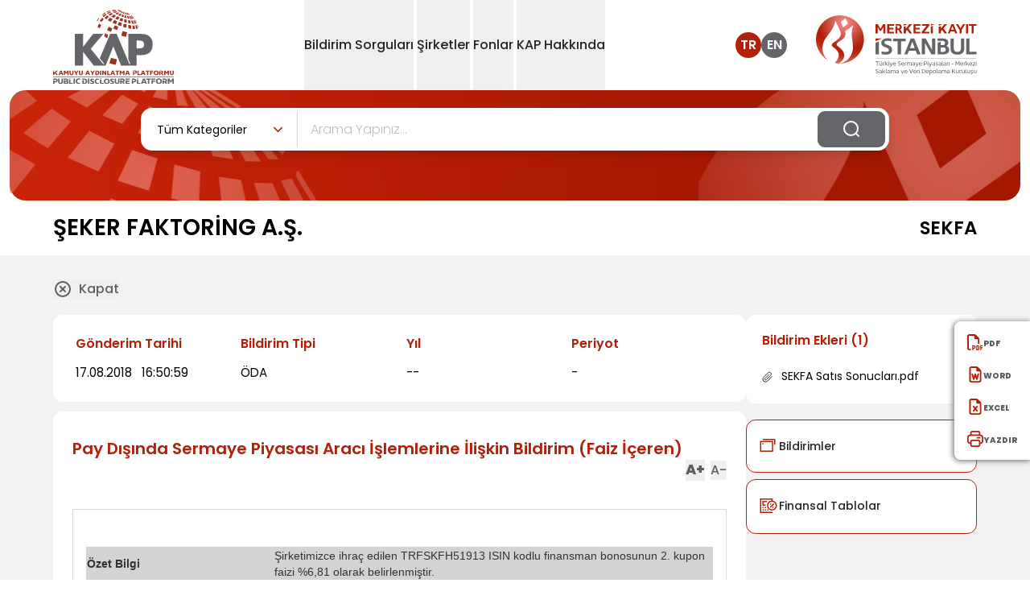

--- FILE ---
content_type: text/html; charset=utf-8
request_url: https://www.kap.org.tr/tr/Bildirim/704656
body_size: 22755
content:
<!DOCTYPE html><html lang="tr" class="overflow-x-hidden scroll-smooth show:overflow-y-hidden show:pr-1.5"><head><meta charSet="utf-8"/><meta name="viewport" content="width=device-width, initial-scale=1"/><link rel="preload" as="image" href="/images/header-logo-tr.svg" fetchPriority="high"/><link rel="preload" as="image" href="/images/merkezi-kayit-logo-tr.svg" fetchPriority="high"/><link rel="preload" as="image" href="/images/search-icon.svg"/><link rel="stylesheet" href="/_next/static/css/929f275f3f204690.css" data-precedence="next"/><link rel="stylesheet" href="/_next/static/css/1da28d55b6b28842.css" data-precedence="next"/><link rel="preload" as="script" fetchPriority="low" href="/_next/static/chunks/webpack-94bbc91c80074467.js"/><script src="/_next/static/chunks/fd9d1056-1374b3982f0f1d4c.js" async=""></script><script src="/_next/static/chunks/2117-aea548c9137939ae.js" async=""></script><script src="/_next/static/chunks/main-app-5294d1645fe5526e.js" async=""></script><script src="/_next/static/chunks/5940-cee04dbe496b6e2e.js" async=""></script><script src="/_next/static/chunks/5878-72f429b9bddd0f6e.js" async=""></script><script src="/_next/static/chunks/2972-0ade349e7e0bede6.js" async=""></script><script src="/_next/static/chunks/6278-19fd5ed3fe248c69.js" async=""></script><script src="/_next/static/chunks/app/%5Blang%5D/Bildirim/layout-d16a3887816f7349.js" async=""></script><script src="/_next/static/chunks/3836-5766c333615744e2.js" async=""></script><script src="/_next/static/chunks/app/%5Blang%5D/layout-67076aebe42c7668.js" async=""></script><script src="/_next/static/chunks/app/%5Blang%5D/error-42612d76ae6ec4a5.js" async=""></script><script src="/_next/static/chunks/app/%5Blang%5D/not-found-c37bae0380bcdeec.js" async=""></script><script src="/_next/static/chunks/5563-f7bae877c877a4ba.js" async=""></script><script src="/_next/static/chunks/810-73b15f4a6549cc4b.js" async=""></script><script src="/_next/static/chunks/956-9cf1b9ef80f9479f.js" async=""></script><script src="/_next/static/chunks/7169-c0ecaa61c90c6a51.js" async=""></script><script src="/_next/static/chunks/8674-6e711a538062b250.js" async=""></script><script src="/_next/static/chunks/app/%5Blang%5D/Bildirim/%5Bindex%5D/page-9acf7e9f0ab9dfc8.js" async=""></script><link rel="preload" href="https://www.googletagmanager.com/gtag/js?id=G-L21W6S1YS4" as="script"/><title>KAP</title><meta name="description" content="Kamuyu Aydınlatma Platformu"/><link rel="icon" href="/favicon.ico" type="image/x-icon" sizes="32x32"/><script src="/_next/static/chunks/polyfills-42372ed130431b0a.js" noModule=""></script><script defer src="/market-data-tracker.js"></script></head><body class="overflow-x-hidden"><div class="min-w-screen"><!--$--><header class="header header-fixed:bg-red-800 fixed w-full bg-white z-[1320] top-0 header--fixed:fixed header--fixed:top-0 header--fixed:left-0 header--fixed:z-[1320] header--fixed:shadow header--fixed:transition-all header--fixed:duration-400 show:w-calc-100-minus-6 show:transition-none"><nav><div class="xs:mx-5 lg:mx-auto lg:container lg:flex items-center justify-between"><div class="flex items-center justify-between lg:w-auto w-full lg:p-0"><a href="#"><img alt="header-logo-tr" fetchPriority="high" width="200" height="70" decoding="async" data-nimg="1" class=" ph:w-[90px] xs:w-[90px]  ph:header-fixed:w-[80px] xs:header-fixed:w-[70px]  xs:py-1 lg:py-0 sm:w-[100px] lg:w-[150px] lg:mt-1 transition-all duration-400 xs:mb-1 xs:header-fixed:mb-1 sm:mb-0  sm:header-fixed:w-[80px] lg:header-fixed:w-[100px]" style="color:transparent" src="/images/header-logo-tr.svg"/></a><div class="lg:hidden flex items-center"><a target="_blank" href="https://www.mkk.com.tr/"><img alt="header-mkk-logo-tr" fetchPriority="high" width="124" height="90" decoding="async" data-nimg="1" class="xs:w-[110px] xs:header-fixed:w-[100px]  ph:w-[120px] sm:w-[150px] sm:header-fixed:w-[120px] ph:header-fixed:w-[100px] lg:w- transition-all xs:h-3/4" style="color:transparent" src="/images/merkezi-kayit-logo-tr.svg"/></a><a class="lg:hidden me-4 ml-4 font-medium text-text-color" href="/en/Bildirim/704656">EN</a><button type="button" class=" mobile-menu-button grid gap-y-[8px]"><span class="mobile-menu block w-8 h-0.5 rounded-lg bg-text-color transition-all mobile-menu:transform mobile-menu:translate-y-[4px] mobile-menu:rotate-45 mobile-menu:bg-danger"></span><span class="mobile-menu block w-8 h-0.5 rounded-lg bg-text-color transition-all mobile-menu:hidden"></span><span class="mobile-menu block w-8 h-0.5 rounded-lg bg-text-color transition-all mobile-menu:-translate-y-[6px] mobile-menu:rotate-neg45 mobile-menu:bg-danger"></span></button></div></div><div class="hidden divide-y divide-slate-danger lg:flex lg:flex-row flex-col relative items-center justify-center lg:space-x-1 lg:min-h-[68.39px] pb-3 lg:pb-0 header__nav--menu gap-6 xl:gap-12 2xl:px-140 2xl:py-0 lg:px-4 py-0 lg:pt-0 pt-2 lg:h-auto h-screen lg:bg-transparent lg:after:hidden after:bg-light-gray after:min-w-1200 after:absolute after:-left-200 after:z-[-1] after:top-0 after:h-screen lg:before:hidden before:absolute before:top-0 before:-left-5 before:min-w-1000 before:w-full before:h-screen before:bg-[url(&#x27;/images/mobil-bg.svg&#x27;)] before:bg-no-repeat"><div id="Bildirim Sorguları0" class="border-none"><button type="button" class=" lg:min-h-[68px] lg:block lg:leading-normal leading-4 flex justify-between items-center lg:w-auto w-full dropdown-toggle relative show:after:w-full show:after:opacity-90 lg:header-fixed:py-22 header-fixed:py-8 transition-all duration-400 lg:py-11 py-8 lg:text-base text-2xl text-dark font-medium hover:text-danger lg:hover:after:absolute lg:hover:after:bottom-0 lg:hover:after:block lg:hover:after:h-[2px] lg:hover:after:left-0 lg:hover:after:bg-danger after:bg-transparent lg:hover:after:w-full hover:after:opacity-100 active:after:w-full is-active:lg:text-danger lg:is-active:after:absolute lg:is-active:after:bottom-0 lg:is-active:after:block lg:is-active:after:h-[2px] lg:is-active:after:left-0 lg:is-active:after:bg-danger lg:is-active:after:w-full hover:is-active:opacity-100"><div id="menu-screen" class="  hidden header-fixed:insetCustom top-[112px] header-fixed:top-[68px] show:right-0 show:bottom-0 show:left-0 show:ml-0 show:bg-black-50 show:pointer-events-none show:z-[1600] transition-all duration-500 show:opacity-40 show:visible show:fixed fade show:block"></div><span class="pointer-events-none select-none">Bildirim Sorguları</span><span class="lg:hidden block absolute right-0 w-21 h-17 bg-[url(&#x27;/images/menu-icon-large.svg&#x27;)]"></span></button><div class="  lg:w-427 dropdown__menu transition-all duration-400 overflow-y:auto lg:translate-x-0 translate-x-full is-active:translate-x-0 is-active:opacity-100 is-active:before:absolute is-active:before:top-0 is-active:before:left-0 is-active:before:w-full is-active:before:h-screen is-active:before:z-1 is-active:before:bg-[url(&#x27;/images/mobil-bg.svg&#x27;)] is-active:before:bg-no-repeat absolute lg:hidden bg-light-gray text-white rounded-b-lg p-8 lg:px-6 px-0 z-50 lg:animate-fadeIn animate-none lg:top-auto top-0 lg:right-auto -right-full is-active:right-0 lg:opacity-100 opacity-0 w-full lg:h-auto h-screen lg:visible lg:overflow-y-hidden overflow-y-auto group-hover/menuItem:opacity-100 lg:show:block show:z-[1800]"><ul class=""><li class="first:lg:hidden first:mb-0 mb-2"><button class="sub__close text-dark lg:text-base text-2xl font-medium mb-5 block relative z-[3] lg:ml-0 ml-10 lg:before:hidden before:absolute before:w-26 before:h-26 before:bg-[url(&#x27;/images/back-icon.svg&#x27;)] before:-left-10 before:top-0.5" href="#">Bildirim Sorguları</button></li><li class="  first:lg:hidden first:mb-0 mb-2 break-inside-avoid-column"><a class="group/scoped transition-all duration-700 ease-in-out z-[3] lg:w-379 relative text-dark rounded-lg bg-white block p-6 pr-4 text-sm hover:bg-danger hover:text-white hover:border-white hover:border-1 w-full h-full" href="/tr">Bugün Gelen Bildirimler<span class="absolute right-2 top-7 w-15 h-3 transition-all duration-700 ease-in-out group-hover:filter group-hover/scoped:filter group-hover/scoped:brightness-0 group-hover/scoped:invert"></span></a></li><li class="  first:lg:hidden first:mb-0 mb-2 break-inside-avoid-column"><a class="group/scoped transition-all duration-700 ease-in-out z-[3] lg:w-379 relative text-dark rounded-lg bg-white block p-6 pr-4 text-sm hover:bg-danger hover:text-white hover:border-white hover:border-1 w-full h-full" href="/tr/beklenen-bildirim-sorgu">Beklenen Bildirimler<span class="absolute right-2 top-7 w-15 h-3 transition-all duration-700 ease-in-out group-hover:filter group-hover/scoped:filter group-hover/scoped:brightness-0 group-hover/scoped:invert"></span></a></li><li class="  first:lg:hidden first:mb-0 mb-2 break-inside-avoid-column"><a class="group/scoped transition-all duration-700 ease-in-out z-[3] lg:w-379 relative text-dark rounded-lg bg-white block p-6 pr-4 text-sm hover:bg-danger hover:text-white hover:border-white hover:border-1 w-full h-full" href="/tr/bildirim-sorgu">Detaylı Sorgulama<span class="absolute right-2 top-7 w-15 h-3 transition-all duration-700 ease-in-out group-hover:filter group-hover/scoped:filter group-hover/scoped:brightness-0 group-hover/scoped:invert"></span></a></li><li class="  first:lg:hidden first:mb-0 mb-2 break-inside-avoid-column"><a class="group/scoped transition-all duration-700 ease-in-out z-[3] lg:w-379 relative text-dark rounded-lg bg-white block p-6 pr-4 text-sm hover:bg-danger hover:text-white hover:border-white hover:border-1 w-full h-full" href="/tr/kalem-karsilastirma">Finansal Tablo Kalem Sorgulama<span class="absolute right-2 top-7 w-15 h-3 transition-all duration-700 ease-in-out group-hover:filter group-hover/scoped:filter group-hover/scoped:brightness-0 group-hover/scoped:invert"></span></a></li></ul></div></div><div id="Şirketler1" class="border-none"><button type="button" class=" lg:min-h-[68px] lg:block lg:leading-normal leading-4 flex justify-between items-center lg:w-auto w-full dropdown-toggle relative show:after:w-full show:after:opacity-90 lg:header-fixed:py-22 header-fixed:py-8 transition-all duration-400 lg:py-11 py-8 lg:text-base text-2xl text-dark font-medium hover:text-danger lg:hover:after:absolute lg:hover:after:bottom-0 lg:hover:after:block lg:hover:after:h-[2px] lg:hover:after:left-0 lg:hover:after:bg-danger after:bg-transparent lg:hover:after:w-full hover:after:opacity-100 active:after:w-full is-active:lg:text-danger lg:is-active:after:absolute lg:is-active:after:bottom-0 lg:is-active:after:block lg:is-active:after:h-[2px] lg:is-active:after:left-0 lg:is-active:after:bg-danger lg:is-active:after:w-full hover:is-active:opacity-100"><div id="menu-screen" class="  hidden header-fixed:insetCustom top-[112px] header-fixed:top-[68px] show:right-0 show:bottom-0 show:left-0 show:ml-0 show:bg-black-50 show:pointer-events-none show:z-[1600] transition-all duration-500 show:opacity-40 show:visible show:fixed fade show:block"></div><span class="pointer-events-none select-none">Şirketler</span><span class="lg:hidden block absolute right-0 w-21 h-17 bg-[url(&#x27;/images/menu-icon-large.svg&#x27;)]"></span></button><div class="  lg:w-[800px] xl:w-[826px] lg:left-0 dropdown__menu transition-all duration-400 overflow-y:auto lg:translate-x-0 translate-x-full is-active:translate-x-0 is-active:opacity-100 is-active:before:absolute is-active:before:top-0 is-active:before:left-0 is-active:before:w-full is-active:before:h-screen is-active:before:z-1 is-active:before:bg-[url(&#x27;/images/mobil-bg.svg&#x27;)] is-active:before:bg-no-repeat absolute lg:hidden bg-light-gray text-white rounded-b-lg p-8 lg:px-6 px-0 z-50 lg:animate-fadeIn animate-none lg:top-auto top-0 lg:right-auto -right-full is-active:right-0 lg:opacity-100 opacity-0 w-full lg:h-auto h-screen lg:visible lg:overflow-y-hidden overflow-y-auto group-hover/menuItem:opacity-100 lg:show:block show:z-[1800]"><ul class="lg:columns-2 columns-1 gap-x-5 list-none"><li class="first:lg:hidden first:mb-0 mb-2"><button class="sub__close text-dark lg:text-base text-2xl font-medium mb-5 block relative z-[3] lg:ml-0 ml-10 lg:before:hidden before:absolute before:w-26 before:h-26 before:bg-[url(&#x27;/images/back-icon.svg&#x27;)] before:-left-10 before:top-0.5" href="#">Şirketler</button></li><li class="  break-inside-avoid-column first:lg:hidden first:mb-0 mb-2 break-inside-avoid-column"><a class="group/scoped transition-all duration-700 ease-in-out z-[3] lg:w-379 relative text-dark rounded-lg bg-white block p-6 pr-4 text-sm hover:bg-danger hover:text-white hover:border-white hover:border-1 w-full h-full" href="/tr/bist-sirketler">BIST Şirketleri<span class="absolute right-2 top-7 w-15 h-3 transition-all duration-700 ease-in-out group-hover:filter group-hover/scoped:filter group-hover/scoped:brightness-0 group-hover/scoped:invert"></span></a></li><li class="  break-inside-avoid-column first:lg:hidden first:mb-0 mb-2 break-inside-avoid-column"><a class="group/scoped transition-all duration-700 ease-in-out z-[3] lg:w-379 relative text-dark rounded-lg bg-white block p-6 pr-4 text-sm hover:bg-danger hover:text-white hover:border-white hover:border-1 w-full h-full" href="/tr/sirketler/YK">Yatırım Kuruluşları<span class="absolute right-2 top-7 w-15 h-3 transition-all duration-700 ease-in-out group-hover:filter group-hover/scoped:filter group-hover/scoped:brightness-0 group-hover/scoped:invert"></span></a></li><li class="  break-inside-avoid-column first:lg:hidden first:mb-0 mb-2 break-inside-avoid-column"><a class="group/scoped transition-all duration-700 ease-in-out z-[3] lg:w-379 relative text-dark rounded-lg bg-white block p-6 pr-4 text-sm hover:bg-danger hover:text-white hover:border-white hover:border-1 w-full h-full" href="/tr/sirketler/PYS">Portföy Yönetim Şirketleri<span class="absolute right-2 top-7 w-15 h-3 transition-all duration-700 ease-in-out group-hover:filter group-hover/scoped:filter group-hover/scoped:brightness-0 group-hover/scoped:invert"></span></a></li><li class="  break-inside-avoid-column first:lg:hidden first:mb-0 mb-2 break-inside-avoid-column"><a class="group/scoped transition-all duration-700 ease-in-out z-[3] lg:w-379 relative text-dark rounded-lg bg-white block p-6 pr-4 text-sm hover:bg-danger hover:text-white hover:border-white hover:border-1 w-full h-full" href="/tr/sirketler/BDK">Bağımsız Denetim Kuruluşları<span class="absolute right-2 top-7 w-15 h-3 transition-all duration-700 ease-in-out group-hover:filter group-hover/scoped:filter group-hover/scoped:brightness-0 group-hover/scoped:invert"></span></a></li><li class="  break-inside-avoid-column first:lg:hidden first:mb-0 mb-2 break-inside-avoid-column"><a class="group/scoped transition-all duration-700 ease-in-out z-[3] lg:w-379 relative text-dark rounded-lg bg-white block p-6 pr-4 text-sm hover:bg-danger hover:text-white hover:border-white hover:border-1 w-full h-full" href="/tr/sirketler/ALL">Tüm Şirketler<span class="absolute right-2 top-7 w-15 h-3 transition-all duration-700 ease-in-out group-hover:filter group-hover/scoped:filter group-hover/scoped:brightness-0 group-hover/scoped:invert"></span></a></li><li class="  break-inside-avoid-column first:lg:hidden first:mb-0 mb-2 break-inside-avoid-column"><a class="group/scoped transition-all duration-700 ease-in-out z-[3] lg:w-379 relative text-dark rounded-lg bg-white block p-6 pr-4 text-sm hover:bg-danger hover:text-white hover:border-white hover:border-1 w-full h-full" href="/tr/sirketler/DK">Diğer KAP Üyeleri ve İşlem Görmeyen Şirketler<span class="absolute right-2 top-7 w-15 h-3 transition-all duration-700 ease-in-out group-hover:filter group-hover/scoped:filter group-hover/scoped:brightness-0 group-hover/scoped:invert"></span></a></li><li class="  break-inside-avoid-column first:lg:hidden first:mb-0 mb-2 break-inside-avoid-column"><a class="group/scoped transition-all duration-700 ease-in-out z-[3] lg:w-379 relative text-dark rounded-lg bg-white block p-6 pr-4 text-sm hover:bg-danger hover:text-white hover:border-white hover:border-1 w-full h-full" href="/tr/sirketler/DCS">Derecelendirme Şirketleri<span class="absolute right-2 top-7 w-15 h-3 transition-all duration-700 ease-in-out group-hover:filter group-hover/scoped:filter group-hover/scoped:brightness-0 group-hover/scoped:invert"></span></a></li><li class="  break-inside-avoid-column first:lg:hidden first:mb-0 mb-2 break-inside-avoid-column"><a class="group/scoped transition-all duration-700 ease-in-out z-[3] lg:w-379 relative text-dark rounded-lg bg-white block p-6 pr-4 text-sm hover:bg-danger hover:text-white hover:border-white hover:border-1 w-full h-full" href="/tr/sirketler/KVH">Kripto Varlık Hizmet Sağlayıcı<span class="absolute right-2 top-7 w-15 h-3 transition-all duration-700 ease-in-out group-hover:filter group-hover/scoped:filter group-hover/scoped:brightness-0 group-hover/scoped:invert"></span></a></li><li class="  break-inside-avoid-column first:lg:hidden first:mb-0 mb-2 break-inside-avoid-column"><a class="group/scoped transition-all duration-700 ease-in-out z-[3] lg:w-379 relative text-dark rounded-lg bg-white block p-6 pr-4 text-sm hover:bg-danger hover:text-white hover:border-white hover:border-1 w-full h-full" href="/tr/sirketler/KSE">KAP Üyeliği Sona Eren Şirketler<span class="absolute right-2 top-7 w-15 h-3 transition-all duration-700 ease-in-out group-hover:filter group-hover/scoped:filter group-hover/scoped:brightness-0 group-hover/scoped:invert"></span></a></li></ul></div></div><div id="Fonlar2" class="border-none"><button type="button" class=" lg:min-h-[68px] lg:block lg:leading-normal leading-4 flex justify-between items-center lg:w-auto w-full dropdown-toggle relative show:after:w-full show:after:opacity-90 lg:header-fixed:py-22 header-fixed:py-8 transition-all duration-400 lg:py-11 py-8 lg:text-base text-2xl text-dark font-medium hover:text-danger lg:hover:after:absolute lg:hover:after:bottom-0 lg:hover:after:block lg:hover:after:h-[2px] lg:hover:after:left-0 lg:hover:after:bg-danger after:bg-transparent lg:hover:after:w-full hover:after:opacity-100 active:after:w-full is-active:lg:text-danger lg:is-active:after:absolute lg:is-active:after:bottom-0 lg:is-active:after:block lg:is-active:after:h-[2px] lg:is-active:after:left-0 lg:is-active:after:bg-danger lg:is-active:after:w-full hover:is-active:opacity-100"><div id="menu-screen" class="  hidden header-fixed:insetCustom top-[112px] header-fixed:top-[68px] show:right-0 show:bottom-0 show:left-0 show:ml-0 show:bg-black-50 show:pointer-events-none show:z-[1600] transition-all duration-500 show:opacity-40 show:visible show:fixed fade show:block"></div><span class="pointer-events-none select-none">Fonlar</span><span class="lg:hidden block absolute right-0 w-21 h-17 bg-[url(&#x27;/images/menu-icon-large.svg&#x27;)]"></span></button><div class="  lg:w-[800px] xl:w-[826px] lg:left-0 dropdown__menu transition-all duration-400 overflow-y:auto lg:translate-x-0 translate-x-full is-active:translate-x-0 is-active:opacity-100 is-active:before:absolute is-active:before:top-0 is-active:before:left-0 is-active:before:w-full is-active:before:h-screen is-active:before:z-1 is-active:before:bg-[url(&#x27;/images/mobil-bg.svg&#x27;)] is-active:before:bg-no-repeat absolute lg:hidden bg-light-gray text-white rounded-b-lg p-8 lg:px-6 px-0 z-50 lg:animate-fadeIn animate-none lg:top-auto top-0 lg:right-auto -right-full is-active:right-0 lg:opacity-100 opacity-0 w-full lg:h-auto h-screen lg:visible lg:overflow-y-hidden overflow-y-auto group-hover/menuItem:opacity-100 lg:show:block show:z-[1800]"><ul class="lg:columns-2 columns-1 gap-x-5 list-none"><li class="first:lg:hidden first:mb-0 mb-2"><button class="sub__close text-dark lg:text-base text-2xl font-medium mb-5 block relative z-[3] lg:ml-0 ml-10 lg:before:hidden before:absolute before:w-26 before:h-26 before:bg-[url(&#x27;/images/back-icon.svg&#x27;)] before:-left-10 before:top-0.5" href="#">Fonlar</button></li><li class="  break-inside-avoid-column first:lg:hidden first:mb-0 mb-2 break-inside-avoid-column"><a class="group/scoped transition-all duration-700 ease-in-out z-[3] lg:w-379 relative text-dark rounded-lg bg-white block p-6 pr-4 text-sm hover:bg-danger hover:text-white hover:border-white hover:border-1 w-full h-full" href="/tr/YatirimFonlari/BYF">Borsa Yatırım Fonları<span class="absolute right-2 top-7 w-15 h-3 transition-all duration-700 ease-in-out group-hover:filter group-hover/scoped:filter group-hover/scoped:brightness-0 group-hover/scoped:invert"></span></a></li><li class="  break-inside-avoid-column first:lg:hidden first:mb-0 mb-2 break-inside-avoid-column"><a class="group/scoped transition-all duration-700 ease-in-out z-[3] lg:w-379 relative text-dark rounded-lg bg-white block p-6 pr-4 text-sm hover:bg-danger hover:text-white hover:border-white hover:border-1 w-full h-full" href="/tr/YatirimFonlari/YF">Yatırım Fonları<span class="absolute right-2 top-7 w-15 h-3 transition-all duration-700 ease-in-out group-hover:filter group-hover/scoped:filter group-hover/scoped:brightness-0 group-hover/scoped:invert"></span></a></li><li class="  break-inside-avoid-column first:lg:hidden first:mb-0 mb-2 break-inside-avoid-column"><a class="group/scoped transition-all duration-700 ease-in-out z-[3] lg:w-379 relative text-dark rounded-lg bg-white block p-6 pr-4 text-sm hover:bg-danger hover:text-white hover:border-white hover:border-1 w-full h-full" href="/tr/YatirimFonlari/EYF">Emeklilik Yatırım Fonları<span class="absolute right-2 top-7 w-15 h-3 transition-all duration-700 ease-in-out group-hover:filter group-hover/scoped:filter group-hover/scoped:brightness-0 group-hover/scoped:invert"></span></a></li><li class="  break-inside-avoid-column first:lg:hidden first:mb-0 mb-2 break-inside-avoid-column"><a class="group/scoped transition-all duration-700 ease-in-out z-[3] lg:w-379 relative text-dark rounded-lg bg-white block p-6 pr-4 text-sm hover:bg-danger hover:text-white hover:border-white hover:border-1 w-full h-full" href="/tr/YatirimFonlari/OKS">OKS Emeklilik Yatırım Fonları<span class="absolute right-2 top-7 w-15 h-3 transition-all duration-700 ease-in-out group-hover:filter group-hover/scoped:filter group-hover/scoped:brightness-0 group-hover/scoped:invert"></span></a></li><li class="  break-inside-avoid-column first:lg:hidden first:mb-0 mb-2 break-inside-avoid-column"><a class="group/scoped transition-all duration-700 ease-in-out z-[3] lg:w-379 relative text-dark rounded-lg bg-white block p-6 pr-4 text-sm hover:bg-danger hover:text-white hover:border-white hover:border-1 w-full h-full" href="/tr/YatirimFonlari/YYF">Yabancı Yatırım Fonları<span class="absolute right-2 top-7 w-15 h-3 transition-all duration-700 ease-in-out group-hover:filter group-hover/scoped:filter group-hover/scoped:brightness-0 group-hover/scoped:invert"></span></a></li><li class="  break-inside-avoid-column first:lg:hidden first:mb-0 mb-2 break-inside-avoid-column"><a class="group/scoped transition-all duration-700 ease-in-out z-[3] lg:w-379 relative text-dark rounded-lg bg-white block p-6 pr-4 text-sm hover:bg-danger hover:text-white hover:border-white hover:border-1 w-full h-full" href="/tr/YatirimFonlari/VFF">Varlık Finansman Fonları<span class="absolute right-2 top-7 w-15 h-3 transition-all duration-700 ease-in-out group-hover:filter group-hover/scoped:filter group-hover/scoped:brightness-0 group-hover/scoped:invert"></span></a></li><li class="  break-inside-avoid-column first:lg:hidden first:mb-0 mb-2 break-inside-avoid-column"><a class="group/scoped transition-all duration-700 ease-in-out z-[3] lg:w-379 relative text-dark rounded-lg bg-white block p-6 pr-4 text-sm hover:bg-danger hover:text-white hover:border-white hover:border-1 w-full h-full" href="/tr/YatirimFonlari/KFF">Konut Finansman Fonları<span class="absolute right-2 top-7 w-15 h-3 transition-all duration-700 ease-in-out group-hover:filter group-hover/scoped:filter group-hover/scoped:brightness-0 group-hover/scoped:invert"></span></a></li><li class="  break-inside-avoid-column first:lg:hidden first:mb-0 mb-2 break-inside-avoid-column"><a class="group/scoped transition-all duration-700 ease-in-out z-[3] lg:w-379 relative text-dark rounded-lg bg-white block p-6 pr-4 text-sm hover:bg-danger hover:text-white hover:border-white hover:border-1 w-full h-full" href="/tr/YatirimFonlari/GMF">Gayrimenkul Yatırım Fonları<span class="absolute right-2 top-7 w-15 h-3 transition-all duration-700 ease-in-out group-hover:filter group-hover/scoped:filter group-hover/scoped:brightness-0 group-hover/scoped:invert"></span></a></li><li class="  break-inside-avoid-column first:lg:hidden first:mb-0 mb-2 break-inside-avoid-column"><a class="group/scoped transition-all duration-700 ease-in-out z-[3] lg:w-379 relative text-dark rounded-lg bg-white block p-6 pr-4 text-sm hover:bg-danger hover:text-white hover:border-white hover:border-1 w-full h-full" href="/tr/YatirimFonlari/GSF">Girişim Sermayesi Yatırım Fonları<span class="absolute right-2 top-7 w-15 h-3 transition-all duration-700 ease-in-out group-hover:filter group-hover/scoped:filter group-hover/scoped:brightness-0 group-hover/scoped:invert"></span></a></li><li class="  break-inside-avoid-column first:lg:hidden first:mb-0 mb-2 break-inside-avoid-column"><a class="group/scoped transition-all duration-700 ease-in-out z-[3] lg:w-379 relative text-dark rounded-lg bg-white block p-6 pr-4 text-sm hover:bg-danger hover:text-white hover:border-white hover:border-1 w-full h-full" href="/tr/YatirimFonlari/PFF">Proje Finansman Fonları<span class="absolute right-2 top-7 w-15 h-3 transition-all duration-700 ease-in-out group-hover:filter group-hover/scoped:filter group-hover/scoped:brightness-0 group-hover/scoped:invert"></span></a></li><li class="  break-inside-avoid-column first:lg:hidden first:mb-0 mb-2 break-inside-avoid-column"><a class="group/scoped transition-all duration-700 ease-in-out z-[3] lg:w-379 relative text-dark rounded-lg bg-white block p-6 pr-4 text-sm hover:bg-danger hover:text-white hover:border-white hover:border-1 w-full h-full" href="/tr/YatirimFonlari/TEYF">Tasfiye Olmuş Fonlar<span class="absolute right-2 top-7 w-15 h-3 transition-all duration-700 ease-in-out group-hover:filter group-hover/scoped:filter group-hover/scoped:brightness-0 group-hover/scoped:invert"></span></a></li><li class="  break-inside-avoid-column first:lg:hidden first:mb-0 mb-2 break-inside-avoid-column"><a class="group/scoped transition-all duration-700 ease-in-out z-[3] lg:w-379 relative text-dark rounded-lg bg-white block p-6 pr-4 text-sm hover:bg-danger hover:text-white hover:border-white hover:border-1 w-full h-full" href="/tr/YatirimFonlari/ALL">Tüm Fonlar<span class="absolute right-2 top-7 w-15 h-3 transition-all duration-700 ease-in-out group-hover:filter group-hover/scoped:filter group-hover/scoped:brightness-0 group-hover/scoped:invert"></span></a></li></ul></div></div><div id="KAP Hakkında3" class="border-none"><button type="button" class=" lg:min-h-[68px] lg:block lg:leading-normal leading-4 flex justify-between items-center lg:w-auto w-full dropdown-toggle relative show:after:w-full show:after:opacity-90 lg:header-fixed:py-22 header-fixed:py-8 transition-all duration-400 lg:py-11 py-8 lg:text-base text-2xl text-dark font-medium hover:text-danger lg:hover:after:absolute lg:hover:after:bottom-0 lg:hover:after:block lg:hover:after:h-[2px] lg:hover:after:left-0 lg:hover:after:bg-danger after:bg-transparent lg:hover:after:w-full hover:after:opacity-100 active:after:w-full is-active:lg:text-danger lg:is-active:after:absolute lg:is-active:after:bottom-0 lg:is-active:after:block lg:is-active:after:h-[2px] lg:is-active:after:left-0 lg:is-active:after:bg-danger lg:is-active:after:w-full hover:is-active:opacity-100"><div id="menu-screen" class="  hidden header-fixed:insetCustom top-[112px] header-fixed:top-[68px] show:right-0 show:bottom-0 show:left-0 show:ml-0 show:bg-black-50 show:pointer-events-none show:z-[1600] transition-all duration-500 show:opacity-40 show:visible show:fixed fade show:block"></div><span class="pointer-events-none select-none">KAP Hakkında</span><span class="lg:hidden block absolute right-0 w-21 h-17 bg-[url(&#x27;/images/menu-icon-large.svg&#x27;)]"></span></button><div class="  lg:w-427 dropdown__menu transition-all duration-400 overflow-y:auto lg:translate-x-0 translate-x-full is-active:translate-x-0 is-active:opacity-100 is-active:before:absolute is-active:before:top-0 is-active:before:left-0 is-active:before:w-full is-active:before:h-screen is-active:before:z-1 is-active:before:bg-[url(&#x27;/images/mobil-bg.svg&#x27;)] is-active:before:bg-no-repeat absolute lg:hidden bg-light-gray text-white rounded-b-lg p-8 lg:px-6 px-0 z-50 lg:animate-fadeIn animate-none lg:top-auto top-0 lg:right-auto -right-full is-active:right-0 lg:opacity-100 opacity-0 w-full lg:h-auto h-screen lg:visible lg:overflow-y-hidden overflow-y-auto group-hover/menuItem:opacity-100 lg:show:block show:z-[1800]"><ul class=""><li class="first:lg:hidden first:mb-0 mb-2"><button class="sub__close text-dark lg:text-base text-2xl font-medium mb-5 block relative z-[3] lg:ml-0 ml-10 lg:before:hidden before:absolute before:w-26 before:h-26 before:bg-[url(&#x27;/images/back-icon.svg&#x27;)] before:-left-10 before:top-0.5" href="#">KAP Hakkında</button></li></ul></div></div></div><div class="lg:flex items-center h-full hidden justify-center header-fixed:justify-end"><div class="flex gap-3 items-center"><a class="font-semibold w-8 h-8 bg-danger hover:bg-danger duration-300 transition-all ease-linear text-white  flex items-center justify-center rounded-full " href="/tr/Bildirim/704656">TR</a><a class="font-semibold w-8 h-8 bg-kap-gray lg:me-9  hover:bg-danger duration-300 transition-all ease-linear text-white flex items-center justify-center rounded-full " href="/en/Bildirim/704656">EN</a></div><a target="_blank" class="flex items-center justify-center font-medium text-gray-900 title-font md:mb-0" href="https://www.mkk.com.tr"><img alt="merkezi-kayit-logo" fetchPriority="high" width="200" height="70" decoding="async" data-nimg="1" class="transition-all lg:w-[200px] lg:header-fixed:w-[150px] duration-400 flex-shrink-0" style="color:transparent" src="/images/merkezi-kayit-logo-tr.svg"/></a></div></div></nav></header><!--/$--></div><main class="mx-auto show:overflow-y-hidden"><section><section><div class="relative lg:mx-3 mx-0 before:absolute before:bg-red-gradient lg:min-h-137 min-h-120 before:lg:min-h-137 before:lg:rounded-20 before:w-full before:max-h-120 before:min-h-120 before:rounded-none"><span class="rounded-tl-20 after:absolute after:bg-[url(&#x27;/images/banner-right-logo.svg&#x27;)] after:lg:w-400 after:lg:h-137 after:right-0 after:top-0 after:lg:bg-no-repeat after:bg-top after:rounded-tr-20 after:lg:bg-auto after:h-120 after:w-140 after:object-none after:bg-cover after:bg-repeat-round"></span><span class="rounded-tb-20 after:absolute after:bg-[url(&#x27;/images/banner-left-logo.svg&#x27;)] after:lg:w-400 after:lg:h-137 after:left-0 after:top-0 after:lg:bg-no-repeat after:bg-top after:rounded-tl-20 after:lg:bg-auto after:h-120 after:w-140 after:object-none after:bg-cover after:bg-repeat-round"></span><div class="flex justify-center md:max-w-full max-w-360 m-auto p-2 md:py-8 py-8 z-20"><div class="relative z-[1300] lg:top-[-10px]"><div class="w-full flex justify-center"><form class="w-full w-[930px] sm:w-[520px] lg:w-[930px] p-1 mx-2 bg-white border-r shadow-lg flex items-center space-x-4 
          
          rounded-14
      "><div class="relative flex-grow  border-r border-[#D7D7D7]"><div class="flex  md:w-[190px] justify-between items-center bg-white border-r border-gray-50 px-4 py-3 cursor-pointer custom-select-toggle"><span class=" max-w-[80px] sm:max-w-full text-black custom-select-text text-sm whitespace-nowrap overflow-hidden text-ellipsis">Tüm Kategoriler</span><svg xmlns="http://www.w3.org/2000/svg" width="13" height="8" viewBox="0 0 13 8" fill="none" class=" transition-all duration-500 active:rotate-180"><path d="M11 1.75L6.5 6.25L2 1.75" stroke="#B12009" stroke-width="1.6" stroke-linecap="square"></path></svg></div><div class="hidden 
              absolute mt-0.5 w-full bg-light-gray border-t rounded-lg shadow-lg z-[1600] custom-select-dropdown" style="left:-4px;width:102%"><div class="select-items grid bg-white"><div class="select-option text-sm py-3 px-4 cursor-pointer bg-white rounded-lg transition-all duration-500 ease-in-out hover:bg-danger hover:text-white">Tüm Kategoriler</div><div class="select-option text-sm py-3 px-4 cursor-pointer bg-white rounded-lg transition-all duration-500 ease-in-out hover:bg-danger hover:text-white">Özel Durum Açıklaması</div><div class="select-option text-sm py-3 px-4 cursor-pointer bg-white rounded-lg transition-all duration-500 ease-in-out hover:bg-danger hover:text-white">Finansal Rapor</div><div class="select-option text-sm py-3 px-4 cursor-pointer bg-white rounded-lg transition-all duration-500 ease-in-out hover:bg-danger hover:text-white">Diğer Bildirimler</div><div class="select-option text-sm py-3 px-4 cursor-pointer bg-white rounded-lg transition-all duration-500 ease-in-out hover:bg-danger hover:text-white">Fon Bildirimleri</div></div></div></div><input type="text" id="all-search" class="lg:w-full w-full lg:h-auto h-9 text-dark block border-0 focus:border-0 focus:ring-0 placeholder:opacity-40 placeholder:text-text-color font-light lg:text-base text-sm" placeholder="Arama Yapınız..." value=""/><button type="submit" class="flex items-center lg:h-auto h-9 justify-center lg:px-31 px-3 lg:py-3 py-3 border-l border-kap-gray bg-kap-gray rounded-[9px] cursor-pointer"><img src="/images/search-icon.svg" alt="Search Icon" class="md:w-21 w-18 max-w-max"/></button><input type="hidden" name="as_fid" value="5d0cb08779a5633884f2a783c27c2ded4222e64c" /></form></div><div class="hidden false absolute overflow-y-auto rounded-14 max-h-500 show:bg-white show:z-[1700] show:w-content show:mx-2 show:opacity-100 opacity-0 show:transition-opacity show:duration-100 show:ease-in-out show:delay-100 show:rounded-tl-none show:rounded-tr-none" id="searchDiv"><div class="container m-auto py-10 relative"><button type="button" class="items-center bg-danger p-2 rounded-lg text-sm w-51 h-8 ms-auto transition-all duration-700 ease-in-out inline-flex justify-center hover:bg-red-900 absolute top-0 right-0 mt-2 mr-2"><span class="text-white"><svg xmlns="http://www.w3.org/2000/svg" width="15" height="15" viewBox="0 0 17 18" fill="none"><path d="M15.96 1.68945L1.04688 16.6025M1.04688 1.68945L15.96 16.6025" stroke="white" stroke-width="2" stroke-linecap="round" stroke-linejoin="round"></path></svg></span></button><div class="text-danger italic text-sm font-bold">(*) Aşağıdaki öneriler, sadece endeks/pazar/dönem bilgisi girildiğinde ilgili yılın son 14 günü, diğer durumlarda geçmişe dönük 30 günlük dönem esas alınarak listelenmektedir. Daha geniş dönemli arama “detaylı sorgulama” sayfasından yapılmalıdır.</div><div class="py-4 text-danger lg:text-lg text-sm font-semibold"><a href="/tr/search//1">Bildirim İçeriklerinde ve Eklerinde Ara</a></div></div></div><div id="menu-screen" class="hidden header-fixed:insetCustom top-0 show:right-0 show:bottom-0 show:left-0 show:ml-0 show:bg-black-50 show:pointer-events-none show:z-[1600] transition-all duration-500 show:opacity-40 show:visible show:fixed fade"></div></div></div></div><div id="menu-screen-banner" class="top-0 show:right-0 show:bottom-0 show:left-0 show:bg-black-50 show:pointer-events-none show:z-[1600] transition-all duration-500 show:opacity-40 show:visible show:fixed fade"></div></section><div><div><!--$?--><template id="B:0"></template><style data-emotion="css e8dkfu">.css-e8dkfu{position:fixed;inset:0;z-index:9999;width:100vw;height:100vh;background-color:#f0f0f0;}</style><div class="MuiBox-root css-e8dkfu"><style data-emotion="css 16848rm animation-wiooy9">.css-16848rm{display:block;background-color:rgba(0, 0, 0, 0.11);height:1.2em;position:relative;overflow:hidden;-webkit-mask-image:-webkit-radial-gradient(white, black);background-color:#e0e0e0;}.css-16848rm::after{background:linear-gradient(
                90deg,
                transparent,
                rgba(0, 0, 0, 0.04),
                transparent
              );content:"";position:absolute;-webkit-transform:translateX(-100%);-moz-transform:translateX(-100%);-ms-transform:translateX(-100%);transform:translateX(-100%);bottom:0;left:0;right:0;top:0;}.css-16848rm::after{-webkit-animation:animation-wiooy9 2s linear 0.5s infinite;animation:animation-wiooy9 2s linear 0.5s infinite;}.css-16848rm::after{background:linear-gradient(90deg, transparent, rgba(255,255,255,1), transparent);}@-webkit-keyframes animation-wiooy9{0%{-webkit-transform:translateX(-100%);-moz-transform:translateX(-100%);-ms-transform:translateX(-100%);transform:translateX(-100%);}50%{-webkit-transform:translateX(100%);-moz-transform:translateX(100%);-ms-transform:translateX(100%);transform:translateX(100%);}100%{-webkit-transform:translateX(100%);-moz-transform:translateX(100%);-ms-transform:translateX(100%);transform:translateX(100%);}}@keyframes animation-wiooy9{0%{-webkit-transform:translateX(-100%);-moz-transform:translateX(-100%);-ms-transform:translateX(-100%);transform:translateX(-100%);}50%{-webkit-transform:translateX(100%);-moz-transform:translateX(100%);-ms-transform:translateX(100%);transform:translateX(100%);}100%{-webkit-transform:translateX(100%);-moz-transform:translateX(100%);-ms-transform:translateX(100%);transform:translateX(100%);}}</style><span class="MuiSkeleton-root MuiSkeleton-rectangular MuiSkeleton-wave css-16848rm" style="width:100%;height:100%"></span><style data-emotion="css 3hcm5q">.css-3hcm5q{position:absolute;top:50%;left:50%;-webkit-transform:translate(-50%, -50%);-moz-transform:translate(-50%, -50%);-ms-transform:translate(-50%, -50%);transform:translate(-50%, -50%);}</style><div class="MuiBox-root css-3hcm5q"><img alt="Loading" loading="lazy" width="100" height="100" decoding="async" data-nimg="1" class="w-[100px] h-[100px] object-contain" style="color:transparent" src="/images/gifload.gif"/></div></div><!--/$--></div></div></section></main><div class="flex items-end w-full"><!--$--><div id="main-footer" class="footer w-full text-gray-700 bg-secondary-dark body-font"><div class="container lg:flex justify-center lg:justify-between lg:flex-no-wrap lg:py-8 lg:pt-14 lg:pb-10 mx-auto md:items-center lg:items-start md:flex-no-wrap"><div class="flex justify-center flex-wrap items-center lg:mr-12 my-8 lg:mt-0"><img alt="mkk footer logo" loading="lazy" width="100" height="100" decoding="async" data-nimg="1" class="flex-shrink-0 md:w-auto w-70" style="color:transparent" src="/images/footer-logo-tr.svg"/><div class="lg:flex hidden gap-2 pt-12 ml-5"><a target="_blank" class="bg-danger p-2 rounded-full w-8 h-8 flex items-center transition-all duration-700 ease-in-out hover:bg-red-900" href="https://x.com/MerkeziKayitTur"><img alt="kap x" loading="lazy" width="100" height="100" decoding="async" data-nimg="1" class="w-18 h-15" style="color:transparent" src="/images/x.svg"/></a><a target="_blank" class="bg-danger p-2 rounded-full w-8 h-8 flex items-center transition-all duration-700 ease-in-out hover:bg-red-900" href="https://www.linkedin.com/company/merkezi-kayit-kurulusu-a.s.-mkk-/"><img alt="kap linkedin" loading="lazy" width="100" height="100" decoding="async" data-nimg="1" class="w-18 h-15" style="color:transparent" src="/images/linkedln.svg"/></a><a target="_blank" class="bg-danger p-2 rounded-full w-8 h-8 flex items-center transition-all duration-700 ease-in-out hover:bg-red-900" href="https://www.instagram.com/merkezikayitistanbul/"><img alt="kap instagram" loading="lazy" width="100" height="100" decoding="async" data-nimg="1" class="w-18 h-15" style="color:transparent" src="/images/instagram.svg"/></a><a target="_blank" class="bg-danger p-2 rounded-full w-8 h-8 flex items-center transition-all duration-700 ease-in-out hover:bg-red-900" href="https://www.youtube.com/@merkezikayit"><img alt="kap youtube" loading="lazy" width="100" height="100" decoding="async" data-nimg="1" class="w-18 h-15" style="color:transparent" src="/images/youtube.svg"/></a><a target="_blank" class="bg-danger p-2 rounded-full w-8 h-8 flex items-center transition-all duration-700 ease-in-out hover:bg-red-900" href="https://sosyal.teknofest.app/@merkezikayit"><img alt="kap next sosyal" loading="lazy" width="100" height="100" decoding="async" data-nimg="1" class="w-18 h-15" style="color:transparent" src="/images/nsocial.svg"/></a></div></div><div class="justify-center hidden lg:flex flex-wrap lg:mt-0 lg:my-0 lg:-mb-10 lg:text-left text-center md:mt-0 my-6 lg:gap-0 gap-x-6 gap-y-4"><div class="w-auto lg:px-4 lg:w-1/4 md:w-1/2"><div href="#" class="lg:mb-8 block text-base lg:font-medium font-medium lg:tracking-widest text-yellow title-font">Bildirim Sorguları</div><ul class="list-none"><li class="lg:mb-3"><a class="text-light-gray text-sm transition-all duration-700 ease-in-out text-opacity-80 cursor-pointer hover:text-opacity-60 hidden lg:block" href="/tr">Bugün Gelen Bildirimler</a></li><li class="lg:mb-3"><a class="text-light-gray text-sm transition-all duration-700 ease-in-out text-opacity-80 cursor-pointer hover:text-opacity-60 hidden lg:block" href="/tr/beklenen-bildirim-sorgu">Beklenen Bildirimler</a></li><li class="lg:mb-3"><a class="text-light-gray text-sm transition-all duration-700 ease-in-out text-opacity-80 cursor-pointer hover:text-opacity-60 hidden lg:block" href="/tr/bildirim-sorgu">Detaylı Sorgulama</a></li><li class="lg:mb-3"><a class="text-light-gray text-sm transition-all duration-700 ease-in-out text-opacity-80 cursor-pointer hover:text-opacity-60 hidden lg:block" href="/tr/kalem-karsilastirma">Finansal Tablo Kalem Sorgulama</a></li></ul></div><div class="w-auto lg:px-4 lg:w-1/4 md:w-1/2"><div href="#" class="lg:mb-8 block text-base lg:font-medium font-medium lg:tracking-widest text-yellow title-font">Şirketler</div><ul class="list-none"><li class="lg:mb-3"><a class="text-light-gray text-sm transition-all duration-700 ease-in-out text-opacity-80 cursor-pointer hover:text-opacity-60 hidden lg:block" href="/tr/bist-sirketler">BIST Şirketleri</a></li><li class="lg:mb-3"><a class="text-light-gray text-sm transition-all duration-700 ease-in-out text-opacity-80 cursor-pointer hover:text-opacity-60 hidden lg:block" href="/tr/sirketler/YK">Yatırım Kuruluşları</a></li><li class="lg:mb-3"><a class="text-light-gray text-sm transition-all duration-700 ease-in-out text-opacity-80 cursor-pointer hover:text-opacity-60 hidden lg:block" href="/tr/sirketler/PYS">Portföy Yönetim Şirketleri</a></li><li class="lg:mb-3"><a class="text-light-gray text-sm transition-all duration-700 ease-in-out text-opacity-80 cursor-pointer hover:text-opacity-60 hidden lg:block" href="/tr/sirketler/BDK">Bağımsız Denetim Kuruluşları</a></li><li class="lg:mb-3"><a class="text-light-gray text-sm transition-all duration-700 ease-in-out text-opacity-80 cursor-pointer hover:text-opacity-60 hidden lg:block" href="/tr/sirketler/ALL">Tüm Şirketler</a></li><li class="lg:mb-3"><a class="text-light-gray text-sm transition-all duration-700 ease-in-out text-opacity-80 cursor-pointer hover:text-opacity-60 hidden lg:block" href="/tr/sirketler/DK">Diğer KAP Üyeleri ve İşlem Görmeyen Şirketler</a></li><li class="lg:mb-3"><a class="text-light-gray text-sm transition-all duration-700 ease-in-out text-opacity-80 cursor-pointer hover:text-opacity-60 hidden lg:block" href="/tr/sirketler/DCS">Derecelendirme Şirketleri</a></li><li class="lg:mb-3"><a class="text-light-gray text-sm transition-all duration-700 ease-in-out text-opacity-80 cursor-pointer hover:text-opacity-60 hidden lg:block" href="/tr/sirketler/KVH">Kripto Varlık Hizmet Sağlayıcı</a></li><li class="lg:mb-3"><a class="text-light-gray text-sm transition-all duration-700 ease-in-out text-opacity-80 cursor-pointer hover:text-opacity-60 hidden lg:block" href="/tr/sirketler/KSE">KAP Üyeliği Sona Eren Şirketler</a></li></ul></div><div class="w-auto lg:px-4 lg:w-1/4 md:w-1/2"><div href="#" class="lg:mb-8 block text-base lg:font-medium font-medium lg:tracking-widest text-yellow title-font">Fonlar</div><ul class="list-none"><li class="lg:mb-3"><a class="text-light-gray text-sm transition-all duration-700 ease-in-out text-opacity-80 cursor-pointer hover:text-opacity-60 hidden lg:block" href="/tr/YatirimFonlari/BYF">Borsa Yatırım Fonları</a></li><li class="lg:mb-3"><a class="text-light-gray text-sm transition-all duration-700 ease-in-out text-opacity-80 cursor-pointer hover:text-opacity-60 hidden lg:block" href="/tr/YatirimFonlari/YF">Yatırım Fonları</a></li><li class="lg:mb-3"><a class="text-light-gray text-sm transition-all duration-700 ease-in-out text-opacity-80 cursor-pointer hover:text-opacity-60 hidden lg:block" href="/tr/YatirimFonlari/EYF">Emeklilik Yatırım Fonları</a></li><li class="lg:mb-3"><a class="text-light-gray text-sm transition-all duration-700 ease-in-out text-opacity-80 cursor-pointer hover:text-opacity-60 hidden lg:block" href="/tr/YatirimFonlari/OKS">OKS Emeklilik Yatırım Fonları</a></li><li class="lg:mb-3"><a class="text-light-gray text-sm transition-all duration-700 ease-in-out text-opacity-80 cursor-pointer hover:text-opacity-60 hidden lg:block" href="/tr/YatirimFonlari/YYF">Yabancı Yatırım Fonları</a></li><li class="lg:mb-3"><a class="text-light-gray text-sm transition-all duration-700 ease-in-out text-opacity-80 cursor-pointer hover:text-opacity-60 hidden lg:block" href="/tr/YatirimFonlari/VFF">Varlık Finansman Fonları</a></li><li class="lg:mb-3"><a class="text-light-gray text-sm transition-all duration-700 ease-in-out text-opacity-80 cursor-pointer hover:text-opacity-60 hidden lg:block" href="/tr/YatirimFonlari/KFF">Konut Finansman Fonları</a></li><li class="lg:mb-3"><a class="text-light-gray text-sm transition-all duration-700 ease-in-out text-opacity-80 cursor-pointer hover:text-opacity-60 hidden lg:block" href="/tr/YatirimFonlari/GMF">Gayrimenkul Yatırım Fonları</a></li><li class="lg:mb-3"><a class="text-light-gray text-sm transition-all duration-700 ease-in-out text-opacity-80 cursor-pointer hover:text-opacity-60 hidden lg:block" href="/tr/YatirimFonlari/GSF">Girişim Sermayesi Yatırım Fonları</a></li><li class="lg:mb-3"><a class="text-light-gray text-sm transition-all duration-700 ease-in-out text-opacity-80 cursor-pointer hover:text-opacity-60 hidden lg:block" href="/tr/YatirimFonlari/PFF">Proje Finansman Fonları</a></li><li class="lg:mb-3"><a class="text-light-gray text-sm transition-all duration-700 ease-in-out text-opacity-80 cursor-pointer hover:text-opacity-60 hidden lg:block" href="/tr/YatirimFonlari/TEYF">Tasfiye Olmuş Fonlar</a></li><li class="lg:mb-3"><a class="text-light-gray text-sm transition-all duration-700 ease-in-out text-opacity-80 cursor-pointer hover:text-opacity-60 hidden lg:block" href="/tr/YatirimFonlari/ALL">Tüm Fonlar</a></li></ul></div><div class="w-auto lg:px-4 lg:w-1/4 md:w-1/2"><div href="#" class="lg:mb-8 block text-base lg:font-medium font-medium lg:tracking-widest text-yellow title-font">KAP Hakkında</div><ul class="list-none"></ul></div></div></div><div class="border-t border-border-color lg:bg-secondary-dark container lg:mt-10 lg:py-8 mx-auto"><ul class="text-white flex flex-wrap lg:justify-between justify-center lg:gap-0 gap-x-8 gap-y-6 lg:mb-0 lg:my-0 my-10"><li class="cursor-pointer text-sm"><a rel="noopener noreferrer" target="_blank" class="transition-all duration-700 ease-in-out hover:text-danger" href="https://eyatirimci.mkk.com.tr/auth/login">Sermaye Piyasası Aracı Alım Satım Bildirimi</a></li><li class="cursor-pointer text-sm"><a rel="noopener noreferrer" target="_blank" class="transition-all duration-700 ease-in-out hover:text-danger" href="https://www.mkk.com.tr/">Merkezi Kayıt Kuruluşu A.Ş.</a></li><li class="cursor-pointer text-sm"><a rel="noopener noreferrer" target="_blank" class="transition-all duration-700 ease-in-out hover:text-danger" href="https://egk.mkk.com.tr/egkweb/">e-GENEL KURUL</a></li><li class="cursor-pointer text-sm"><a rel="noopener noreferrer" target="_blank" class="transition-all duration-700 ease-in-out hover:text-danger" href="https://e-sirket.mkk.com.tr/">e-ŞİRKET</a></li><li class="cursor-pointer text-sm"><a rel="noopener noreferrer" target="_blank" class="transition-all duration-700 ease-in-out hover:text-danger" href="https://www.borsaistanbul.com/tr/">Borsa İstanbul A.Ş</a></li></ul></div><div class="lg:bg-dark-gray bg-dark-gray z-0"><div class="container pt-4 pb-6 lg:pb-4 lg:pt-4 mx-auto"><div class="lg:flex items-center justify-between"><div class="lg:flex lg:justify-between justify-center"><p class="lg:mr-16 pb-5 pt-4 lg:pb-0 lg:pt-0 text-xs text-white capitalize text-center">Copyright © 2025 KAP</p><ul class="text-white text-xs flex flex-wrap lg:gap-0 gap-2 lg:justify-between justify-center lg:mb-0 mb-5 "></ul></div><div class="lg:flex block lg:m-0 md:m-auto items-center justify-center"><img alt="Merkezi Kayıt Istanbul" loading="lazy" width="100" height="100" decoding="async" data-nimg="1" class="block m-auto md:w-auto w-124" style="color:transparent" src="/images/footer-bottom-logo.svg"/><p class="ms-5 mt-3 text-[9px] block text-white whitespace-pre-line lg:max-w-48 max-w-auto m-auto text-center">Türkiye Sermaye Piyasaları - Merkezi Saklama ve Veri Depolama Kuruluşu</p></div></div></div></div></div><!--/$--></div><!--$!--><template data-dgst="BAILOUT_TO_CLIENT_SIDE_RENDERING"></template><!--/$--><script src="/_next/static/chunks/webpack-94bbc91c80074467.js" async=""></script><script>(self.__next_f=self.__next_f||[]).push([0]);self.__next_f.push([2,null])</script><script>self.__next_f.push([1,"1:HL[\"/_next/static/css/929f275f3f204690.css\",\"style\"]\n2:HL[\"/_next/static/css/1da28d55b6b28842.css\",\"style\"]\n"])</script><script>self.__next_f.push([1,"3:I[12846,[],\"\"]\n6:I[4707,[],\"\"]\n9:I[36423,[],\"\"]\nd:I[61060,[],\"\"]\n7:[\"lang\",\"tr\",\"d\"]\n8:[\"index\",\"704656\",\"d\"]\ne:[]\n"])</script><script>self.__next_f.push([1,"0:[\"$\",\"$L3\",null,{\"buildId\":\"1SGFmcOyvhp-u3-CTher0\",\"assetPrefix\":\"\",\"urlParts\":[\"\",\"tr\",\"Bildirim\",\"704656\"],\"initialTree\":[\"\",{\"children\":[[\"lang\",\"tr\",\"d\"],{\"children\":[\"Bildirim\",{\"children\":[[\"index\",\"704656\",\"d\"],{\"children\":[\"__PAGE__\",{}]}]}]},\"$undefined\",\"$undefined\",true]}],\"initialSeedData\":[\"\",{\"children\":[[\"lang\",\"tr\",\"d\"],{\"children\":[\"Bildirim\",{\"children\":[[\"index\",\"704656\",\"d\"],{\"children\":[\"__PAGE__\",{},[[\"$L4\",[\"$\",\"div\",null,{\"children\":\"$L5\"}],[[\"$\",\"link\",\"0\",{\"rel\":\"stylesheet\",\"href\":\"/_next/static/css/1da28d55b6b28842.css\",\"precedence\":\"next\",\"crossOrigin\":\"$undefined\"}]]],null],null]},[null,[\"$\",\"$L6\",null,{\"parallelRouterKey\":\"children\",\"segmentPath\":[\"children\",\"$7\",\"children\",\"Bildirim\",\"children\",\"$8\",\"children\"],\"error\":\"$undefined\",\"errorStyles\":\"$undefined\",\"errorScripts\":\"$undefined\",\"template\":[\"$\",\"$L9\",null,{}],\"templateStyles\":\"$undefined\",\"templateScripts\":\"$undefined\",\"notFound\":\"$undefined\",\"notFoundStyles\":\"$undefined\"}]],null]},[[null,[\"$\",\"section\",null,{\"children\":[\"$La\",[\"$\",\"div\",null,{\"children\":[\"$\",\"$L6\",null,{\"parallelRouterKey\":\"children\",\"segmentPath\":[\"children\",\"$7\",\"children\",\"Bildirim\",\"children\"],\"error\":\"$undefined\",\"errorStyles\":\"$undefined\",\"errorScripts\":\"$undefined\",\"template\":[\"$\",\"$L9\",null,{}],\"templateStyles\":\"$undefined\",\"templateScripts\":\"$undefined\",\"notFound\":\"$undefined\",\"notFoundStyles\":\"$undefined\"}]}]]}]],null],null]},[[[[\"$\",\"link\",\"0\",{\"rel\":\"stylesheet\",\"href\":\"/_next/static/css/929f275f3f204690.css\",\"precedence\":\"next\",\"crossOrigin\":\"$undefined\"}]],\"$Lb\"],null],null]},[null,[\"$\",\"$L6\",null,{\"parallelRouterKey\":\"children\",\"segmentPath\":[\"children\"],\"error\":\"$undefined\",\"errorStyles\":\"$undefined\",\"errorScripts\":\"$undefined\",\"template\":[\"$\",\"$L9\",null,{}],\"templateStyles\":\"$undefined\",\"templateScripts\":\"$undefined\",\"notFound\":[[\"$\",\"title\",null,{\"children\":\"404: This page could not be found.\"}],[\"$\",\"div\",null,{\"style\":{\"fontFamily\":\"system-ui,\\\"Segoe UI\\\",Roboto,Helvetica,Arial,sans-serif,\\\"Apple Color Emoji\\\",\\\"Segoe UI Emoji\\\"\",\"height\":\"100vh\",\"textAlign\":\"center\",\"display\":\"flex\",\"flexDirection\":\"column\",\"alignItems\":\"center\",\"justifyContent\":\"center\"},\"children\":[\"$\",\"div\",null,{\"children\":[[\"$\",\"style\",null,{\"dangerouslySetInnerHTML\":{\"__html\":\"body{color:#000;background:#fff;margin:0}.next-error-h1{border-right:1px solid rgba(0,0,0,.3)}@media (prefers-color-scheme:dark){body{color:#fff;background:#000}.next-error-h1{border-right:1px solid rgba(255,255,255,.3)}}\"}}],[\"$\",\"h1\",null,{\"className\":\"next-error-h1\",\"style\":{\"display\":\"inline-block\",\"margin\":\"0 20px 0 0\",\"padding\":\"0 23px 0 0\",\"fontSize\":24,\"fontWeight\":500,\"verticalAlign\":\"top\",\"lineHeight\":\"49px\"},\"children\":\"404\"}],[\"$\",\"div\",null,{\"style\":{\"display\":\"inline-block\"},\"children\":[\"$\",\"h2\",null,{\"style\":{\"fontSize\":14,\"fontWeight\":400,\"lineHeight\":\"49px\",\"margin\":0},\"children\":\"This page could not be found.\"}]}]]}]}]],\"notFoundStyles\":[]}]],null],\"couldBeIntercepted\":false,\"initialHead\":[null,\"$Lc\"],\"globalErrorComponent\":\"$d\",\"missingSlots\":\"$We\"}]\n"])</script><script>self.__next_f.push([1,"f:I[56278,[\"5940\",\"static/chunks/5940-cee04dbe496b6e2e.js\",\"5878\",\"static/chunks/5878-72f429b9bddd0f6e.js\",\"2972\",\"static/chunks/2972-0ade349e7e0bede6.js\",\"6278\",\"static/chunks/6278-19fd5ed3fe248c69.js\",\"6785\",\"static/chunks/app/%5Blang%5D/Bildirim/layout-d16a3887816f7349.js\"],\"default\"]\n10:I[95400,[\"5878\",\"static/chunks/5878-72f429b9bddd0f6e.js\",\"2972\",\"static/chunks/2972-0ade349e7e0bede6.js\",\"3836\",\"static/chunks/3836-5766c333615744e2.js\",\"1084\",\"static/chunks/app/%5Blang%5D/layout-67076aebe42c7668.js\"],\"default\"]\n11:\"$Sreact.suspense\"\n12:I[97324,[\"5878\",\"static/chunks/5878-72f429b9bddd0f6e.js\",\"2972\",\"static/chunks/2972-0ade349e7e0bede6.js\",\"3836\",\"static/chunks/3836-5766c333615744e2.js\",\"1084\",\"static/chunks/app/%5Blang%5D/layout-67076aebe42c7668.js\"],\"default\"]\n13:I[31559,[\"3450\",\"static/chunks/app/%5Blang%5D/error-42612d76ae6ec4a5.js\"],\"default\"]\n14:I[45009,[\"3097\",\"static/chunks/app/%5Blang%5D/not-found-c37bae0380bcdeec.js\"],\"default\"]\n15:I[13106,[\"5878\",\"static/chunks/5878-72f429b9bddd0f6e.js\",\"2972\",\"static/chunks/2972-0ade349e7e0bede6.js\",\"3836\",\"static/chunks/3836-5766c333615744e2.js\",\"1084\",\"static/chunks/app/%5Blang%5D/layout-67076aebe42c7668.js\"],\"default\"]\n38:I[12905,[\"5878\",\"static/chunks/5878-72f429b9bddd0f6e.js\",\"2972\",\"static/chunks/2972-0ade349e7e0bede6.js\",\"3836\",\"static/chunks/3836-5766c333615744e2.js\",\"1084\",\"static/chunks/app/%5Blang%5D/layout-67076aebe42c7668.js\"],\"default\"]\n"])</script><script>self.__next_f.push([1,"a:[\"$\",\"section\",null,{\"children\":[[\"$\",\"div\",null,{\"className\":\"relative lg:mx-3 mx-0 before:absolute before:bg-red-gradient lg:min-h-137 min-h-120 before:lg:min-h-137 before:lg:rounded-20 before:w-full before:max-h-120 before:min-h-120 before:rounded-none\",\"children\":[[\"$\",\"span\",null,{\"className\":\"rounded-tl-20 after:absolute after:bg-[url('/images/banner-right-logo.svg')] after:lg:w-400 after:lg:h-137 after:right-0 after:top-0 after:lg:bg-no-repeat after:bg-top after:rounded-tr-20 after:lg:bg-auto after:h-120 after:w-140 after:object-none after:bg-cover after:bg-repeat-round\"}],[\"$\",\"span\",null,{\"className\":\"rounded-tb-20 after:absolute after:bg-[url('/images/banner-left-logo.svg')] after:lg:w-400 after:lg:h-137 after:left-0 after:top-0 after:lg:bg-no-repeat after:bg-top after:rounded-tl-20 after:lg:bg-auto after:h-120 after:w-140 after:object-none after:bg-cover after:bg-repeat-round\"}],[\"$\",\"div\",null,{\"className\":\"flex justify-center md:max-w-full max-w-360 m-auto p-2 md:py-8 py-8 z-20\",\"children\":[\"$\",\"$Lf\",null,{\"CLIENT_BASE_URL\":\"https://www.kap.org.tr\",\"lang\":\"tr\",\"homeSearchConstant\":{\"notificationType\":{\"ALL\":\"Tüm Kategoriler\",\"ODA\":\"Özel Durum Açıklaması\",\"FR\":\"Finansal Rapor\",\"DG\":\"Diğer Bildirimler\",\"FON\":\"Fon Bildirimleri\"},\"srcText\":\"Arama Yapınız...\",\"market\":\"Pazar/Endeks/Dönem\",\"cmpFunds\":\"Şirketler/Fonlar\",\"cmpFundsDiscs\":\"Şirketler/Fonlar ve Bildirim Konuları\",\"subjects\":\"Bildirim Konuları\",\"searchInSubj\":\"Bildirim İçeriklerinde ve Eklerinde Ara\",\"cmp\":\"Şirket\",\"cmps\":\"Şirketler\",\"fnd\":\"Fon\",\"fnds\":\"Fonlar\",\"showMore\":\"Daha Fazla Göster\",\"hide\":\"Gizle\",\"threeMonths\":\"3 Aylık\",\"sixMonths\":\"6 Aylık\",\"nineMonths\":\"9 Aylık\",\"annual\":\"Yıllık\",\"disclosures\":\"Bildirimler\",\"infoForm\":\"Genel Bilgi Formu\",\"fourWords\":\"(*) Bu alanda, yazılan ilk 4 kelime ile arama yapılmaktadır.\",\"infoText1\":\"(*) Aşağıdaki öneriler, sadece endeks/pazar/dönem bilgisi girildiğinde ilgili yılın son 14 günü, diğer durumlarda geçmişe dönük\",\"infoText2\":\"günlük dönem esas alınarak listelenmektedir. Daha geniş dönemli arama “detaylı sorgulama” sayfasından yapılmalıdır.\",\"smart\":\"Sık Arananlar\"},\"type\":\"minor\"}]}]]}],[\"$\",\"div\",null,{\"id\":\"menu-screen-banner\",\"className\":\"top-0 show:right-0 show:bottom-0 show:left-0 show:bg-black-50 show:pointer-events-none show:z-[1600] transition-all duration-500 show:opacity-40 show:visible show:fixed fade\"}]]}]\n"])</script><script>self.__next_f.push([1,"19:{\"menuName\":\"Bugün Gelen Bildirimler\",\"hasSub\":false,\"menuPath\":\"/\"}\n1a:{\"menuName\":\"Beklenen Bildirimler\",\"hasSub\":false,\"menuPath\":\"/beklenen-bildirim-sorgu\"}\n1b:{\"menuName\":\"Detaylı Sorgulama\",\"hasSub\":false,\"menuPath\":\"/bildirim-sorgu\"}\n1c:{\"menuName\":\"Finansal Tablo Kalem Sorgulama\",\"hasSub\":false,\"menuPath\":\"/kalem-karsilastirma\"}\n18:[\"$19\",\"$1a\",\"$1b\",\"$1c\"]\n17:{\"menuName\":\"Bildirim Sorguları\",\"hasSub\":true,\"isDynamic\":false,\"menuType\":\"single\",\"subMenus\":\"$18\"}\n1f:{\"menuName\":\"BIST Şirketleri\",\"hasSub\":false,\"menuPath\":\"/bist-sirketler\"}\n20:{\"menuName\":\"Yatırım Kuruluşları\",\"hasSub\":false,\"menuPath\":\"/sirketler/YK\"}\n21:{\"menuName\":\"Portföy Yönetim Şirketleri\",\"hasSub\":false,\"menuPath\":\"/sirketler/PYS\"}\n22:{\"menuName\":\"Bağımsız Denetim Kuruluşları\",\"hasSub\":false,\"menuPath\":\"/sirketler/BDK\"}\n23:{\"menuName\":\"Tüm Şirketler\",\"hasSub\":false,\"menuPath\":\"/sirketler/ALL\"}\n24:{\"menuName\":\"Diğer KAP Üyeleri ve İşlem Görmeyen Şirketler\",\"hasSub\":false,\"menuPath\":\"/sirketler/DK\"}\n25:{\"menuName\":\"Derecelendirme Şirketleri\",\"hasSub\":false,\"menuPath\":\"/sirketler/DCS\"}\n26:{\"menuName\":\"Kripto Varlık Hizmet Sağlayıcı\",\"hasSub\":false,\"menuPath\":\"/sirketler/KVH\"}\n27:{\"menuName\":\"KAP Üyeliği Sona Eren Şirketler\",\"hasSub\":false,\"menuPath\":\"/sirketler/KSE\"}\n1e:[\"$1f\",\"$20\",\"$21\",\"$22\",\"$23\",\"$24\",\"$25\",\"$26\",\"$27\"]\n1d:{\"menuName\":\"Şirketler\",\"hasSub\":true,\"isDynamic\":false,\"menuType\":\"multi\",\"subMenus\":\"$1e\"}\n2a:{\"menuName\":\"Borsa Yatırım Fonları\",\"hasSub\":false,\"menuPath\":\"/YatirimFonlari/BYF\"}\n2b:{\"menuName\":\"Yatırım Fonları\",\"hasSub\":false,\"menuPath\":\"/YatirimFonlari/YF\"}\n2c:{\"menuName\":\"Emeklilik Yatırım Fonları\",\"hasSub\":false,\"menuPath\":\"/YatirimFonlari/EYF\"}\n2d:{\"menuName\":\"OKS Emeklilik Yatırım Fonları\",\"hasSub\":false,\"menuPath\":\"/YatirimFonlari/OKS\"}\n2e:{\"menuName\":\"Yabancı Yatırım Fonları\",\"hasSub\":false,\"menuPath\":\"/YatirimFonlari/YYF\"}\n2f:{\"menuName\":\"Varlık Finansman Fonları\",\"hasSub\":false,\"menuPath\":\"/YatirimFonlari/VFF\"}\n30:{\"menuName\":\"Konut Finansman Fonlar"])</script><script>self.__next_f.push([1,"ı\",\"hasSub\":false,\"menuPath\":\"/YatirimFonlari/KFF\"}\n31:{\"menuName\":\"Gayrimenkul Yatırım Fonları\",\"hasSub\":false,\"menuPath\":\"/YatirimFonlari/GMF\"}\n32:{\"menuName\":\"Girişim Sermayesi Yatırım Fonları\",\"hasSub\":false,\"menuPath\":\"/YatirimFonlari/GSF\"}\n33:{\"menuName\":\"Proje Finansman Fonları\",\"hasSub\":false,\"menuPath\":\"/YatirimFonlari/PFF\"}\n34:{\"menuName\":\"Tasfiye Olmuş Fonlar\",\"hasSub\":false,\"menuPath\":\"/YatirimFonlari/TEYF\"}\n35:{\"menuName\":\"Tüm Fonlar\",\"hasSub\":false,\"menuPath\":\"/YatirimFonlari/ALL\"}\n29:[\"$2a\",\"$2b\",\"$2c\",\"$2d\",\"$2e\",\"$2f\",\"$30\",\"$31\",\"$32\",\"$33\",\"$34\",\"$35\"]\n28:{\"menuName\":\"Fonlar\",\"hasSub\":true,\"isDynamic\":false,\"menuType\":\"multi\",\"subMenus\":\"$29\"}\n37:[]\n36:{\"menuName\":\"KAP Hakkında\",\"hasSub\":true,\"isDynamic\":true,\"menuType\":\"single\",\"subMenus\":\"$37\"}\n16:[\"$17\",\"$1d\",\"$28\",\"$36\"]\n"])</script><script>self.__next_f.push([1,"b:[\"$\",\"html\",null,{\"lang\":\"tr\",\"className\":\"overflow-x-hidden scroll-smooth show:overflow-y-hidden show:pr-1.5\",\"children\":[\"$\",\"body\",null,{\"className\":\"overflow-x-hidden\",\"children\":[[\"$\",\"$L10\",null,{\"GA_ID\":\"G-L21W6S1YS4\"}],[\"$\",\"div\",null,{\"className\":\"min-w-screen\",\"children\":[\"$\",\"$11\",null,{\"fallback\":null,\"children\":[\"$\",\"$L12\",null,{\"lang\":\"tr\",\"headerMenu\":[{\"menuName\":\"Bildirim Sorguları\",\"hasSub\":true,\"isDynamic\":false,\"menuType\":\"single\",\"subMenus\":[{\"menuName\":\"Bugün Gelen Bildirimler\",\"hasSub\":false,\"menuPath\":\"/\"},{\"menuName\":\"Beklenen Bildirimler\",\"hasSub\":false,\"menuPath\":\"/beklenen-bildirim-sorgu\"},{\"menuName\":\"Detaylı Sorgulama\",\"hasSub\":false,\"menuPath\":\"/bildirim-sorgu\"},{\"menuName\":\"Finansal Tablo Kalem Sorgulama\",\"hasSub\":false,\"menuPath\":\"/kalem-karsilastirma\"}]},{\"menuName\":\"Şirketler\",\"hasSub\":true,\"isDynamic\":false,\"menuType\":\"multi\",\"subMenus\":[{\"menuName\":\"BIST Şirketleri\",\"hasSub\":false,\"menuPath\":\"/bist-sirketler\"},{\"menuName\":\"Yatırım Kuruluşları\",\"hasSub\":false,\"menuPath\":\"/sirketler/YK\"},{\"menuName\":\"Portföy Yönetim Şirketleri\",\"hasSub\":false,\"menuPath\":\"/sirketler/PYS\"},{\"menuName\":\"Bağımsız Denetim Kuruluşları\",\"hasSub\":false,\"menuPath\":\"/sirketler/BDK\"},{\"menuName\":\"Tüm Şirketler\",\"hasSub\":false,\"menuPath\":\"/sirketler/ALL\"},{\"menuName\":\"Diğer KAP Üyeleri ve İşlem Görmeyen Şirketler\",\"hasSub\":false,\"menuPath\":\"/sirketler/DK\"},{\"menuName\":\"Derecelendirme Şirketleri\",\"hasSub\":false,\"menuPath\":\"/sirketler/DCS\"},{\"menuName\":\"Kripto Varlık Hizmet Sağlayıcı\",\"hasSub\":false,\"menuPath\":\"/sirketler/KVH\"},{\"menuName\":\"KAP Üyeliği Sona Eren Şirketler\",\"hasSub\":false,\"menuPath\":\"/sirketler/KSE\"}]},{\"menuName\":\"Fonlar\",\"hasSub\":true,\"isDynamic\":false,\"menuType\":\"multi\",\"subMenus\":[{\"menuName\":\"Borsa Yatırım Fonları\",\"hasSub\":false,\"menuPath\":\"/YatirimFonlari/BYF\"},{\"menuName\":\"Yatırım Fonları\",\"hasSub\":false,\"menuPath\":\"/YatirimFonlari/YF\"},{\"menuName\":\"Emeklilik Yatırım Fonları\",\"hasSub\":false,\"menuPath\":\"/YatirimFonlari/EYF\"},{\"menuName\":\"OKS Emeklilik Yatırım Fonları\",\"hasSub\":false,\"menuPath\":\"/YatirimFonlari/OKS\"},{\"menuName\":\"Yabancı Yatırım Fonları\",\"hasSub\":false,\"menuPath\":\"/YatirimFonlari/YYF\"},{\"menuName\":\"Varlık Finansman Fonları\",\"hasSub\":false,\"menuPath\":\"/YatirimFonlari/VFF\"},{\"menuName\":\"Konut Finansman Fonları\",\"hasSub\":false,\"menuPath\":\"/YatirimFonlari/KFF\"},{\"menuName\":\"Gayrimenkul Yatırım Fonları\",\"hasSub\":false,\"menuPath\":\"/YatirimFonlari/GMF\"},{\"menuName\":\"Girişim Sermayesi Yatırım Fonları\",\"hasSub\":false,\"menuPath\":\"/YatirimFonlari/GSF\"},{\"menuName\":\"Proje Finansman Fonları\",\"hasSub\":false,\"menuPath\":\"/YatirimFonlari/PFF\"},{\"menuName\":\"Tasfiye Olmuş Fonlar\",\"hasSub\":false,\"menuPath\":\"/YatirimFonlari/TEYF\"},{\"menuName\":\"Tüm Fonlar\",\"hasSub\":false,\"menuPath\":\"/YatirimFonlari/ALL\"}]},{\"menuName\":\"KAP Hakkında\",\"hasSub\":true,\"isDynamic\":true,\"menuType\":\"single\",\"subMenus\":[]}]}]}]}],[\"$\",\"main\",null,{\"className\":\"mx-auto show:overflow-y-hidden\",\"children\":[\"$\",\"$L6\",null,{\"parallelRouterKey\":\"children\",\"segmentPath\":[\"children\",\"$7\",\"children\"],\"error\":\"$13\",\"errorStyles\":[],\"errorScripts\":[],\"template\":[\"$\",\"$L9\",null,{}],\"templateStyles\":\"$undefined\",\"templateScripts\":\"$undefined\",\"notFound\":[\"$\",\"$L14\",null,{}],\"notFoundStyles\":[]}]}],[\"$\",\"div\",null,{\"className\":\"flex items-end w-full\",\"children\":[\"$\",\"$11\",null,{\"fallback\":null,\"children\":[\"$\",\"$L15\",null,{\"lang\":\"tr\",\"headerMenu\":\"$16\",\"footerSocialMedia\":[{\"socialImageAlt\":\"kap x\",\"socialImageSrc\":\"/images/x.svg\",\"socialLinkHref\":\"https://x.com/MerkeziKayitTur\"},{\"socialImageAlt\":\"kap linkedin\",\"socialImageSrc\":\"/images/linkedln.svg\",\"socialLinkHref\":\"https://www.linkedin.com/company/merkezi-kayit-kurulusu-a.s.-mkk-/\"},{\"socialImageAlt\":\"kap instagram\",\"socialImageSrc\":\"/images/instagram.svg\",\"socialLinkHref\":\"https://www.instagram.com/merkezikayitistanbul/\"},{\"socialImageAlt\":\"kap youtube\",\"socialImageSrc\":\"/images/youtube.svg\",\"socialLinkHref\":\"https://www.youtube.com/@merkezikayit\"},{\"socialImageAlt\":\"kap next sosyal\",\"socialImageSrc\":\"/images/nsocial.svg\",\"socialLinkHref\":\"https://sosyal.teknofest.app/@merkezikayit\"}],\"footerRelatedLinks\":[{\"linkName\":\"Sermaye Piyasası Aracı Alım Satım Bildirimi\",\"linkPath\":\"https://eyatirimci.mkk.com.tr/auth/login\"},{\"linkName\":\"Merkezi Kayıt Kuruluşu A.Ş.\",\"linkPath\":\"https://www.mkk.com.tr/\"},{\"linkName\":\"e-GENEL KURUL\",\"linkPath\":\"https://egk.mkk.com.tr/egkweb/\"},{\"linkName\":\"e-ŞİRKET\",\"linkPath\":\"https://e-sirket.mkk.com.tr/\"},{\"linkName\":\"Borsa İstanbul A.Ş\",\"linkPath\":\"https://www.borsaistanbul.com/tr/\"}],\"mkkDefinition\":\"Türkiye Sermaye Piyasaları - Merkezi Saklama ve Veri Depolama Kuruluşu\"}]}]}],[\"$\",\"$L38\",null,{}]]}]}]\n"])</script><script>self.__next_f.push([1,"c:[[\"$\",\"meta\",\"0\",{\"name\":\"viewport\",\"content\":\"width=device-width, initial-scale=1\"}],[\"$\",\"meta\",\"1\",{\"charSet\":\"utf-8\"}],[\"$\",\"title\",\"2\",{\"children\":\"KAP\"}],[\"$\",\"meta\",\"3\",{\"name\":\"description\",\"content\":\"Kamuyu Aydınlatma Platformu\"}],[\"$\",\"link\",\"4\",{\"rel\":\"icon\",\"href\":\"/favicon.ico\",\"type\":\"image/x-icon\",\"sizes\":\"32x32\"}]]\n4:null\n"])</script><script>self.__next_f.push([1,"39:I[7463,[\"5940\",\"static/chunks/5940-cee04dbe496b6e2e.js\",\"5878\",\"static/chunks/5878-72f429b9bddd0f6e.js\",\"2972\",\"static/chunks/2972-0ade349e7e0bede6.js\",\"5563\",\"static/chunks/5563-f7bae877c877a4ba.js\",\"810\",\"static/chunks/810-73b15f4a6549cc4b.js\",\"956\",\"static/chunks/956-9cf1b9ef80f9479f.js\",\"7169\",\"static/chunks/7169-c0ecaa61c90c6a51.js\",\"8674\",\"static/chunks/8674-6e711a538062b250.js\",\"2296\",\"static/chunks/app/%5Blang%5D/Bildirim/%5Bindex%5D/page-9acf7e9f0ab9dfc8.js\"],\"default\"]\n5:[\"$\",\"$11\",null,{\"fallback\":[\"$\",\"$L39\",null,{\"err\":false}],\"children\":[\"$L3a\"]}]\n"])</script><script>self.__next_f.push([1,"3b:I[72972,[\"5940\",\"static/chunks/5940-cee04dbe496b6e2e.js\",\"5878\",\"static/chunks/5878-72f429b9bddd0f6e.js\",\"2972\",\"static/chunks/2972-0ade349e7e0bede6.js\",\"5563\",\"static/chunks/5563-f7bae877c877a4ba.js\",\"810\",\"static/chunks/810-73b15f4a6549cc4b.js\",\"956\",\"static/chunks/956-9cf1b9ef80f9479f.js\",\"7169\",\"static/chunks/7169-c0ecaa61c90c6a51.js\",\"8674\",\"static/chunks/8674-6e711a538062b250.js\",\"2296\",\"static/chunks/app/%5Blang%5D/Bildirim/%5Bindex%5D/page-9acf7e9f0ab9dfc8.js\"],\"\"]\n3c:I[77137,[\"5940\",\"static/chunks/5940-cee04dbe496b6e2e.js\",\"5878\",\"static/chunks/5878-72f429b9bddd0f6e.js\",\"2972\",\"static/chunks/2972-0ade349e7e0bede6.js\",\"5563\",\"static/chunks/5563-f7bae877c877a4ba.js\",\"810\",\"static/chunks/810-73b15f4a6549cc4b.js\",\"956\",\"static/chunks/956-9cf1b9ef80f9479f.js\",\"7169\",\"static/chunks/7169-c0ecaa61c90c6a51.js\",\"8674\",\"static/chunks/8674-6e711a538062b250.js\",\"2296\",\"static/chunks/app/%5Blang%5D/Bildirim/%5Bindex%5D/page-9acf7e9f0ab9dfc8.js\"],\"default\"]\n3d:I[67519,[\"5940\",\"static/chunks/5940-cee04dbe496b6e2e.js\",\"5878\",\"static/chunks/5878-72f429b9bddd0f6e.js\",\"2972\",\"static/chunks/2972-0ade349e7e0bede6.js\",\"5563\",\"static/chunks/5563-f7bae877c877a4ba.js\",\"810\",\"static/chunks/810-73b15f4a6549cc4b.js\",\"956\",\"static/chunks/956-9cf1b9ef80f9479f.js\",\"7169\",\"static/chunks/7169-c0ecaa61c90c6a51.js\",\"8674\",\"static/chunks/8674-6e711a538062b250.js\",\"2296\",\"static/chunks/app/%5Blang%5D/Bildirim/%5Bindex%5D/page-9acf7e9f0ab9dfc8.js\"],\"default\"]\n3e:I[67459,[\"5940\",\"static/chunks/5940-cee04dbe496b6e2e.js\",\"5878\",\"static/chunks/5878-72f429b9bddd0f6e.js\",\"2972\",\"static/chunks/2972-0ade349e7e0bede6.js\",\"5563\",\"static/chunks/5563-f7bae877c877a4ba.js\",\"810\",\"static/chunks/810-73b15f4a6549cc4b.js\",\"956\",\"static/chunks/956-9cf1b9ef80f9479f.js\",\"7169\",\"static/chunks/7169-c0ecaa61c90c6a51.js\",\"8674\",\"static/chunks/8674-6e711a538062b250.js\",\"2296\",\"static/chunks/app/%5Blang%5D/Bildirim/%5Bindex%5D/page-9acf7e9f0ab9dfc8.js\"],\"default\"]\n43:I[30992,[\"5940\",\"static/chunks/5940-cee04dbe496b6e2e.js\",\"5878\",\"static/chunks/5878-72f429b9bddd0f6e"])</script><script>self.__next_f.push([1,".js\",\"2972\",\"static/chunks/2972-0ade349e7e0bede6.js\",\"5563\",\"static/chunks/5563-f7bae877c877a4ba.js\",\"810\",\"static/chunks/810-73b15f4a6549cc4b.js\",\"956\",\"static/chunks/956-9cf1b9ef80f9479f.js\",\"7169\",\"static/chunks/7169-c0ecaa61c90c6a51.js\",\"8674\",\"static/chunks/8674-6e711a538062b250.js\",\"2296\",\"static/chunks/app/%5Blang%5D/Bildirim/%5Bindex%5D/page-9acf7e9f0ab9dfc8.js\"],\"default\"]\n45:I[53610,[\"5940\",\"static/chunks/5940-cee04dbe496b6e2e.js\",\"5878\",\"static/chunks/5878-72f429b9bddd0f6e.js\",\"2972\",\"static/chunks/2972-0ade349e7e0bede6.js\",\"5563\",\"static/chunks/5563-f7bae877c877a4ba.js\",\"810\",\"static/chunks/810-73b15f4a6549cc4b.js\",\"956\",\"static/chunks/956-9cf1b9ef80f9479f.js\",\"7169\",\"static/chunks/7169-c0ecaa61c90c6a51.js\",\"8674\",\"static/chunks/8674-6e711a538062b250.js\",\"2296\",\"static/chunks/app/%5Blang%5D/Bildirim/%5Bindex%5D/page-9acf7e9f0ab9dfc8.js\"],\"default\"]\n46:I[94455,[\"5940\",\"static/chunks/5940-cee04dbe496b6e2e.js\",\"5878\",\"static/chunks/5878-72f429b9bddd0f6e.js\",\"2972\",\"static/chunks/2972-0ade349e7e0bede6.js\",\"5563\",\"static/chunks/5563-f7bae877c877a4ba.js\",\"810\",\"static/chunks/810-73b15f4a6549cc4b.js\",\"956\",\"static/chunks/956-9cf1b9ef80f9479f.js\",\"7169\",\"static/chunks/7169-c0ecaa61c90c6a51.js\",\"8674\",\"static/chunks/8674-6e711a538062b250.js\",\"2296\",\"static/chunks/app/%5Blang%5D/Bildirim/%5Bindex%5D/page-9acf7e9f0ab9dfc8.js\"],\"default\"]\n49:I[70833,[\"5940\",\"static/chunks/5940-cee04dbe496b6e2e.js\",\"5878\",\"static/chunks/5878-72f429b9bddd0f6e.js\",\"2972\",\"static/chunks/2972-0ade349e7e0bede6.js\",\"5563\",\"static/chunks/5563-f7bae877c877a4ba.js\",\"810\",\"static/chunks/810-73b15f4a6549cc4b.js\",\"956\",\"static/chunks/956-9cf1b9ef80f9479f.js\",\"7169\",\"static/chunks/7169-c0ecaa61c90c6a51.js\",\"8674\",\"static/chunks/8674-6e711a538062b250.js\",\"2296\",\"static/chunks/app/%5Blang%5D/Bildirim/%5Bindex%5D/page-9acf7e9f0ab9dfc8.js\"],\"default\"]\n41:{\"title\":\"Denetim Türü\",\"LT\":\"Sınırlı\",\"CT\":\"Sürekli\",\"OD\":\"Özel\"}\n42:{\"title\":\"Görüş Türü\",\"AC\":\"Görüş Bildirmekten Kaçınma\",\"OC\":\"Olumlu\",\"OS\":\"Olumsuz\",\"PP\":\"Şartlı\"}\n40:{\"au"])</script><script>self.__next_f.push([1,"ditType\":\"$41\",\"opinionType\":\"$42\"}\n3f:{\"independentAuditOpinion\":\"Bağımsız Denetim Görüşü\",\"independentAuditCompany\":\"Bağımsız Denetim Kuruluşu\",\"blockedDescription\":\"6698 Sayılı Kişisel Verilerin Korunması Kanunu uyarınca bu doküman / bildirim yayından kaldırılmıştır.\",\"blockedDisclosureMessage\":\"Kişisel veri içeren bu bildirim/doküman talep üzerine yayından kaldırılmıştır.\",\"frExplanation\":\"Finansal Tablolara İlişkin Genel Açıklama\",\"summaryInfo\":\"Özet Bilgi\",\"footerNote\":\"Yukarıdaki açıklamalarımızın, Sermaye Piyasası Kurulu'nun yürürlükteki Özel Durumlar Tebliğinde yer alan esaslara uygun olduğunu, bu konuda/konularda tarafımıza ulaşan bilgileri tam olarak yansıttığını, bilgilerin defter, kayıt ve belgelerimize uygun olduğunu, konuyla ilgili bilgileri tam ve doğru olarak elde etmek için gerekli tüm çabaları gösterdiğimizi ve yapılan bu açıklamalardan sorumlu olduğumuzu beyan ederiz.\",\"PDF\":\"PDF\",\"WORD\":\"WORD\",\"PRINT\":\"YAZDIR\",\"EXCEl\":\"EXCEl\",\"notificationPublishDate\":\"Gönderim Tarihi\",\"notificationType\":\"Bildirim Tipi\",\"notificationYear\":\"Yıl\",\"notificationPeriod\":\"Periyot\",\"notifications\":\"Bildirimler\",\"financial\":\"Finansal Tablolar\",\"corporate\":\"Hak Kullanımları\",\"relatedNotification\":\"Düzeltilmiş Bildirim\",\"notificationAttachment\":\"Bildirim Ekleri\",\"noAttachment\":\"Ek Dosya Yok!\",\"closePage\":\"Kapat\",\"showSigns\":\"İmzalı Görüntüle\",\"noSigns\":\"\",\"showMoreAttachments\":\"Daha Fazla Göster\",\"showLessAttachments\":\"Daha Az Göster\",\"disclosureDetail\":\"$40\"}\n48:{\"objId\":\"4028328c64479334016547f2fa1e2e79\",\"fileName\":\"SEKFA Satıs Sonucları.pdf\",\"fileExtension\":\"pdf\"}\n47:[\"$48\"]\n4a:T2aa1,"])</script><script>self.__next_f.push([1,"\u003ctable style=\"width:100%\" class=\"tbl_SPAF_Report_ID\"\u003e\u003ctbody\u003e\u003ctr\u003e\u003ctd\u003e\u003cdiv class=\"mB10 pdB10 borderBottom\"\u003e\u003ctable style=\"width: 100%;\"\u003e\u003ctbody\u003e\u003ctr class=\"bgLightgray\"\u003e\u003ctd width=\"30%\"\u003e\u003cdiv class=\"bold font14\"\u003eÖzet Bilgi\u003c/div\u003e\u003c/td\u003e\u003ctd\u003e\u003cdiv class=\"gwt-HTML control-label lineheight-32px\"\u003eŞirketimizce ihraç edilen TRFSKFH51913 ISIN kodlu finansman bonosunun 2. kupon faizi %6,81 olarak belirlenmiştir.  \u003c/div\u003e\u003c/td\u003e\u003c/tr\u003e\u003ctr\u003e\u003ctd\u003e\u003cdiv class=\"bold font14\"\u003eYapılan Açıklama Güncelleme mi ?\u003c/div\u003e\u003c/td\u003e\u003ctd\u003e\u003cdiv class=\"gwt-HTML control-label lineheight-32px\"\u003eEvet\u003c/div\u003e\u003c/td\u003e\u003c/tr\u003e\u003ctr class=\"bgLightgray\"\u003e\u003ctd\u003e\u003cdiv class=\"bold font14\"\u003eYapılan Açıklama Düzeltme mi ?\u003c/div\u003e\u003c/td\u003e\u003ctd\u003e\u003cdiv class=\"gwt-HTML control-label lineheight-32px\"\u003eHayır\u003c/div\u003e\u003c/td\u003e\u003c/tr\u003e\u003ctr\u003e\u003ctd\u003e\u003cdiv class=\"bold font14\"\u003eYapılan Açıklama Ertelenmiş Bir Açıklama mı ?\u003c/div\u003e\u003c/td\u003e\u003ctd\u003e\u003cdiv class=\"gwt-HTML control-label lineheight-32px\"\u003eHayır\u003c/div\u003e\u003c/td\u003e\u003c/tr\u003e\u003c/tbody\u003e\u003c/table\u003e\u003c/div\u003e\u003c/td\u003e\u003c/tr\u003e\u003ctr\u003e\u003ctd\u003e\u003ctable style=\"width: 100%;\"\u003e\u003ctbody\u003e\u003ctr class=\"bgLightgray\"\u003e\u003ctd width=\"30%\"\u003e\u003cdiv class=\"bold font14\"\u003eYönetim Kurulu Karar Tarihi\u003c/div\u003e\u003c/td\u003e\u003ctd\u003e\u003cdiv class=\"gwt-HTML control-label lineheight-32px\"\u003e09.11.2017\u003c/div\u003e\u003c/td\u003e\u003c/tr\u003e\u003c/tbody\u003e\u003c/table\u003e\u003c/td\u003e\u003c/tr\u003e\u003ctr\u003e\u003ctd\u003e\u003cdiv class=\"bgGreen pd5 mTB10\"\u003e\u003cdiv class=\"txtWhite font14\"\u003eİlgili İhraç Tavanı Bilgileri\u003c/div\u003e\u003c/div\u003e\u003c/td\u003e\u003c/tr\u003e\u003ctr\u003e\u003ctd\u003e\u003ctable style=\"width: 100%;\"\u003e\u003ctbody\u003e\u003ctr class=\"bgLightgray\"\u003e\u003ctd width=\"30%\"\u003e\u003cdiv class=\"bold font14\"\u003ePara Birimi\u003c/div\u003e\u003c/td\u003e\u003ctd\u003e\u003cdiv class=\"gwt-HTML control-label lineheight-32px\"\u003eTRY\u003c/div\u003e\u003c/td\u003e\u003c/tr\u003e\u003ctr\u003e\u003ctd\u003e\u003cdiv class=\"bold font14\"\u003eTutar\u003c/div\u003e\u003c/td\u003e\u003ctd\u003e\u003cdiv class=\"gwt-HTML control-label lineheight-32px\"\u003e130.000.000\u003c/div\u003e\u003c/td\u003e\u003c/tr\u003e\u003ctr class=\"bgLightgray\"\u003e\u003ctd\u003e\u003cdiv class=\"bold font14\"\u003eİhraç Tavanı Kıymet Türü\u003c/div\u003e\u003c/td\u003e\u003ctd\u003e\u003cdiv class=\"gwt-HTML control-label lineheight-32px\"\u003eBorçlanma Aracı\u003c/div\u003e\u003c/td\u003e\u003c/tr\u003e\u003ctr\u003e\u003ctd\u003e\u003cdiv class=\"bold font14\"\u003eSatış Türü\u003c/div\u003e\u003c/td\u003e\u003ctd\u003e\u003cdiv class=\"gwt-HTML control-label lineheight-32px\"\u003eHalka Arz-Tahsisli-Nitelikli Yatırımcıya Satış\u003c/div\u003e\u003c/td\u003e\u003c/tr\u003e\u003ctr class=\"bgLightgray\"\u003e\u003ctd\u003e\u003cdiv class=\"bold font14\"\u003eYurt İçi / Yurt Dışı\u003c/div\u003e\u003c/td\u003e\u003ctd\u003e\u003cdiv class=\"gwt-HTML control-label lineheight-32px\"\u003eYurt İçi\u003c/div\u003e\u003c/td\u003e\u003c/tr\u003e\u003c/tbody\u003e\u003c/table\u003e\u003c/td\u003e\u003c/tr\u003e\u003ctr\u003e\u003ctd\u003e\u003cdiv class=\"bgGreen pd5 mTB10\"\u003e\u003cdiv class=\"txtWhite font14\"\u003eİhraç Edilecek Sermaye Piyasası Aracı Bilgileri\u003c/div\u003e\u003c/div\u003e\u003c/td\u003e\u003c/tr\u003e\u003ctr\u003e\u003ctd\u003e\u003ctable style=\"width: 100%;\"\u003e\u003ctbody\u003e\u003ctr class=\"bgLightgray\"\u003e\u003ctd width=\"30%\"\u003e\u003cdiv class=\"bold font14\"\u003eİhracın Gerçekleşeceği / Gerçekleştiği Ülke\u003c/div\u003e\u003c/td\u003e\u003ctd\u003e\u003cdiv class=\"gwt-HTML control-label lineheight-32px\"\u003eTürkiye\u003c/div\u003e\u003c/td\u003e\u003c/tr\u003e\u003ctr\u003e\u003ctd\u003e\u003cdiv class=\"bold font14\"\u003eTürü\u003c/div\u003e\u003c/td\u003e\u003ctd\u003e\u003cdiv class=\"gwt-HTML control-label lineheight-32px\"\u003eFinansman Bonosu\u003c/div\u003e\u003c/td\u003e\u003c/tr\u003e\u003ctr class=\"bgLightgray\"\u003e\u003ctd\u003e\u003cdiv class=\"bold font14\"\u003eVadesi\u003c/div\u003e\u003c/td\u003e\u003ctd\u003e\u003cdiv class=\"gwt-HTML control-label lineheight-32px\"\u003e23.05.2019\u003c/div\u003e\u003c/td\u003e\u003c/tr\u003e\u003ctr\u003e\u003ctd\u003e\u003cdiv class=\"bold font14\"\u003eVade (Gün Sayısı)\u003c/div\u003e\u003c/td\u003e\u003ctd\u003e\u003cdiv class=\"gwt-HTML control-label lineheight-32px\"\u003e364\u003c/div\u003e\u003c/td\u003e\u003c/tr\u003e\u003ctr class=\"bgLightgray\"\u003e\u003ctd\u003e\u003cdiv class=\"bold font14\"\u003eFaiz Oranı Türü\u003c/div\u003e\u003c/td\u003e\u003ctd\u003e\u003cdiv class=\"gwt-HTML control-label lineheight-32px\"\u003eDeğişken\u003c/div\u003e\u003c/td\u003e\u003c/tr\u003e\u003ctr\u003e\u003ctd\u003e\u003cdiv class=\"bold font14\"\u003eSatış Şekli\u003c/div\u003e\u003c/td\u003e\u003ctd\u003e\u003cdiv class=\"gwt-HTML control-label lineheight-32px\"\u003eHalka Arz\u003c/div\u003e\u003c/td\u003e\u003c/tr\u003e\u003ctr class=\"bgLightgray\"\u003e\u003ctd\u003e\u003cdiv class=\"bold font14\"\u003eISIN Kodu\u003c/div\u003e\u003c/td\u003e\u003ctd\u003e\u003cdiv class=\"gwt-HTML control-label lineheight-32px\"\u003eTRFSKFH51913\u003c/div\u003e\u003c/td\u003e\u003c/tr\u003e\u003ctr\u003e\u003ctd\u003e\u003cdiv class=\"bold font14\"\u003eAracılık Hizmeti Alınan Yatırım Kuruluşu\u003c/div\u003e\u003c/td\u003e\u003ctd\u003e\u003cdiv class=\"gwt-HTML control-label lineheight-32px\"\u003eŞEKER YATIRIM MENKUL DEĞERLER A.Ş.\u003c/div\u003e\u003c/td\u003e\u003c/tr\u003e\u003ctr class=\"bgLightgray\"\u003e\u003ctd\u003e\u003cdiv class=\"bold font14\"\u003eTertip İhraç Belgesi Onay Tarihi\u003c/div\u003e\u003c/td\u003e\u003ctd\u003e\u003cdiv class=\"gwt-HTML control-label lineheight-32px\"\u003e08.01.2018\u003c/div\u003e\u003c/td\u003e\u003c/tr\u003e\u003ctr\u003e\u003ctd\u003e\u003cdiv class=\"bold font14\"\u003eSatışa Başlanma Tarihi\u003c/div\u003e\u003c/td\u003e\u003ctd\u003e\u003cdiv class=\"gwt-HTML control-label lineheight-32px\"\u003e21.05.2018\u003c/div\u003e\u003c/td\u003e\u003c/tr\u003e\u003ctr class=\"bgLightgray\"\u003e\u003ctd\u003e\u003cdiv class=\"bold font14\"\u003eSatışın Tamamlanma Tarihi\u003c/div\u003e\u003c/td\u003e\u003ctd\u003e\u003cdiv class=\"gwt-HTML control-label lineheight-32px\"\u003e22.05.2018\u003c/div\u003e\u003c/td\u003e\u003c/tr\u003e\u003ctr\u003e\u003ctd\u003e\u003cdiv class=\"bold font14\"\u003eVade Başlangıç Tarihi\u003c/div\u003e\u003c/td\u003e\u003ctd\u003e\u003cdiv class=\"gwt-HTML control-label lineheight-32px\"\u003e24.05.2018\u003c/div\u003e\u003c/td\u003e\u003c/tr\u003e\u003ctr class=\"bgLightgray\"\u003e\u003ctd\u003e\u003cdiv class=\"bold font14\"\u003eSatışı Gerçekleştirilen Nominal Tutar\u003c/div\u003e\u003c/td\u003e\u003ctd\u003e\u003cdiv class=\"gwt-HTML control-label lineheight-32px\"\u003e25.891.200\u003c/div\u003e\u003c/td\u003e\u003c/tr\u003e\u003ctr\u003e\u003ctd\u003e\u003cdiv class=\"bold font14\"\u003eİhraç Fiyatı\u003c/div\u003e\u003c/td\u003e\u003ctd\u003e\u003cdiv class=\"gwt-HTML control-label lineheight-32px\"\u003e1\u003c/div\u003e\u003c/td\u003e\u003c/tr\u003e\u003ctr class=\"bgLightgray\"\u003e\u003ctd\u003e\u003cdiv class=\"bold font14\"\u003eKupon Sayısı\u003c/div\u003e\u003c/td\u003e\u003ctd\u003e\u003cdiv class=\"gwt-HTML control-label lineheight-32px\"\u003e4\u003c/div\u003e\u003c/td\u003e\u003c/tr\u003e\u003ctr\u003e\u003ctd\u003e\u003cdiv class=\"bold font14\"\u003eDöviz Cinsi \u003c/div\u003e\u003c/td\u003e\u003ctd\u003e\u003cdiv class=\"gwt-HTML control-label lineheight-32px\"\u003eTRY\u003c/div\u003e\u003c/td\u003e\u003c/tr\u003e\u003c/tbody\u003e\u003c/table\u003e\u003c/td\u003e\u003c/tr\u003e\u003ctr\u003e\u003ctd\u003e\u003cdiv class=\"mB10 pdB10\"\u003e\u003c/div\u003e\u003c/td\u003e\u003c/tr\u003e\u003ctr\u003e\u003ctd\u003e\u003cspan class=\"bold font12\"\u003eSermaye Piyasası Aracının İtfa Planı\u003c/span\u003e\u003c/td\u003e\u003c/tr\u003e\u003ctr\u003e\u003ctd\u003e\u003ctable border=\"1\"\u003e\u003ctbody\u003e\u003ctr class=\"txtCenter\"\u003e\u003ctd\u003e\u003cdiv class=\"gwt-HTML control-label lineheight-32px\"\u003eKupon Sıra No\u003c/div\u003e\u003c/td\u003e\u003ctd\u003e\u003cdiv class=\"gwt-HTML control-label lineheight-32px\"\u003eÖdeme Tarihi\u003c/div\u003e\u003c/td\u003e\u003ctd\u003e\u003cdiv class=\"gwt-HTML control-label lineheight-32px\"\u003eKayıt Tarihi * \u003c/div\u003e\u003c/td\u003e\u003ctd\u003e\u003cdiv class=\"gwt-HTML control-label lineheight-32px\"\u003eYatırımcı Hesaplarına Ödenme Tarihi\u003c/div\u003e\u003c/td\u003e\u003ctd\u003e\u003cdiv class=\"gwt-HTML control-label lineheight-32px\"\u003eFaiz Oranı (%)\u003c/div\u003e\u003c/td\u003e\u003ctd\u003e\u003cdiv class=\"gwt-HTML control-label lineheight-32px\"\u003eFaiz Oranı - Yıllık Basit (%)\u003c/div\u003e\u003c/td\u003e\u003ctd\u003e\u003cdiv class=\"gwt-HTML control-label lineheight-32px\"\u003eFaiz Oranı - Yıllık Bileşik (%)\u003c/div\u003e\u003c/td\u003e\u003ctd\u003e\u003cdiv class=\"gwt-HTML control-label lineheight-32px\"\u003eÖdeme Tutarı\u003c/div\u003e\u003c/td\u003e\u003ctd\u003e\u003cdiv class=\"gwt-HTML control-label lineheight-32px\"\u003eDöviz Kuru\u003c/div\u003e\u003c/td\u003e\u003ctd\u003e\u003cdiv class=\"gwt-HTML control-label lineheight-32px\"\u003eÖdemesi Gerçekleştirildi mi?\u003c/div\u003e\u003c/td\u003e\u003c/tr\u003e\u003ctr class=\"txtCenter\"\u003e\u003ctd\u003e\u003cdiv class=\"gwt-HTML control-label lineheight-32px\"\u003e1\u003c/div\u003e\u003c/td\u003e\u003ctd\u003e\u003cdiv class=\"gwt-HTML control-label lineheight-32px\"\u003e20.08.2018\u003c/div\u003e\u003c/td\u003e\u003ctd\u003e\u003cdiv class=\"gwt-HTML control-label lineheight-32px\"\u003e17.08.2018\u003c/div\u003e\u003c/td\u003e\u003ctd\u003e\u003cdiv class=\"gwt-HTML control-label lineheight-32px\"\u003e20.08.2018\u003c/div\u003e\u003c/td\u003e\u003ctd\u003e\u003cdiv class=\"gwt-HTML control-label lineheight-32px\"\u003e4,74\u003c/div\u003e\u003c/td\u003e\u003ctd\u003e\u003cdiv class=\"gwt-HTML control-label lineheight-32px\"\u003e19,66\u003c/div\u003e\u003c/td\u003e\u003ctd\u003e\u003cdiv class=\"gwt-HTML control-label lineheight-32px\"\u003e21,18\u003c/div\u003e\u003c/td\u003e\u003ctd\u003e\u003cdiv class=\"gwt-HTML control-label lineheight-32px\"\u003e1.227.242,88\u003c/div\u003e\u003c/td\u003e\u003ctd\u003e\u003cdiv class=\"gwt-HTML control-label lineheight-32px\"\u003e\u003c/div\u003e\u003c/td\u003e\u003ctd\u003e\u003cdiv class=\"gwt-HTML control-label lineheight-32px\"\u003e\u003c/div\u003e\u003c/td\u003e\u003c/tr\u003e\u003ctr class=\"txtCenter\"\u003e\u003ctd\u003e\u003cdiv class=\"gwt-HTML control-label lineheight-32px\"\u003e2\u003c/div\u003e\u003c/td\u003e\u003ctd\u003e\u003cdiv class=\"gwt-HTML control-label lineheight-32px\"\u003e22.11.2018\u003c/div\u003e\u003c/td\u003e\u003ctd\u003e\u003cdiv class=\"gwt-HTML control-label lineheight-32px\"\u003e21.11.2018\u003c/div\u003e\u003c/td\u003e\u003ctd\u003e\u003cdiv class=\"gwt-HTML control-label lineheight-32px\"\u003e22.11.2018\u003c/div\u003e\u003c/td\u003e\u003ctd\u003e\u003cdiv class=\"gwt-HTML control-label lineheight-32px\"\u003e6,81\u003c/div\u003e\u003c/td\u003e\u003ctd\u003e\u003cdiv class=\"gwt-HTML control-label lineheight-32px\"\u003e26,44\u003c/div\u003e\u003c/td\u003e\u003ctd\u003e\u003cdiv class=\"gwt-HTML control-label lineheight-32px\"\u003e29,15\u003c/div\u003e\u003c/td\u003e\u003ctd\u003e\u003cdiv class=\"gwt-HTML control-label lineheight-32px\"\u003e\u003c/div\u003e\u003c/td\u003e\u003ctd\u003e\u003cdiv class=\"gwt-HTML control-label lineheight-32px\"\u003e\u003c/div\u003e\u003c/td\u003e\u003ctd\u003e\u003cdiv class=\"gwt-HTML control-label lineheight-32px\"\u003e\u003c/div\u003e\u003c/td\u003e\u003c/tr\u003e\u003ctr class=\"txtCenter\"\u003e\u003ctd\u003e\u003cdiv class=\"gwt-HTML control-label lineheight-32px\"\u003e3\u003c/div\u003e\u003c/td\u003e\u003ctd\u003e\u003cdiv class=\"gwt-HTML control-label lineheight-32px\"\u003e21.02.2019\u003c/div\u003e\u003c/td\u003e\u003ctd\u003e\u003cdiv class=\"gwt-HTML control-label lineheight-32px\"\u003e20.02.2019\u003c/div\u003e\u003c/td\u003e\u003ctd\u003e\u003cdiv class=\"gwt-HTML control-label lineheight-32px\"\u003e21.02.2019\u003c/div\u003e\u003c/td\u003e\u003ctd\u003e\u003cdiv class=\"gwt-HTML control-label lineheight-32px\"\u003e\u003c/div\u003e\u003c/td\u003e\u003ctd\u003e\u003cdiv class=\"gwt-HTML control-label lineheight-32px\"\u003e\u003c/div\u003e\u003c/td\u003e\u003ctd\u003e\u003cdiv class=\"gwt-HTML control-label lineheight-32px\"\u003e\u003c/div\u003e\u003c/td\u003e\u003ctd\u003e\u003cdiv class=\"gwt-HTML control-label lineheight-32px\"\u003e\u003c/div\u003e\u003c/td\u003e\u003ctd\u003e\u003cdiv class=\"gwt-HTML control-label lineheight-32px\"\u003e\u003c/div\u003e\u003c/td\u003e\u003ctd\u003e\u003cdiv class=\"gwt-HTML control-label lineheight-32px\"\u003e\u003c/div\u003e\u003c/td\u003e\u003c/tr\u003e\u003ctr class=\"txtCenter\"\u003e\u003ctd\u003e\u003cdiv class=\"gwt-HTML control-label lineheight-32px\"\u003e4\u003c/div\u003e\u003c/td\u003e\u003ctd\u003e\u003cdiv class=\"gwt-HTML control-label lineheight-32px\"\u003e23.05.2019\u003c/div\u003e\u003c/td\u003e\u003ctd\u003e\u003cdiv class=\"gwt-HTML control-label lineheight-32px\"\u003e22.05.2019\u003c/div\u003e\u003c/td\u003e\u003ctd\u003e\u003cdiv class=\"gwt-HTML control-label lineheight-32px\"\u003e23.05.2019\u003c/div\u003e\u003c/td\u003e\u003ctd\u003e\u003cdiv class=\"gwt-HTML control-label lineheight-32px\"\u003e\u003c/div\u003e\u003c/td\u003e\u003ctd\u003e\u003cdiv class=\"gwt-HTML control-label lineheight-32px\"\u003e\u003c/div\u003e\u003c/td\u003e\u003ctd\u003e\u003cdiv class=\"gwt-HTML control-label lineheight-32px\"\u003e\u003c/div\u003e\u003c/td\u003e\u003ctd\u003e\u003cdiv class=\"gwt-HTML control-label lineheight-32px\"\u003e\u003c/div\u003e\u003c/td\u003e\u003ctd\u003e\u003cdiv class=\"gwt-HTML control-label lineheight-32px\"\u003e\u003c/div\u003e\u003c/td\u003e\u003ctd\u003e\u003cdiv class=\"gwt-HTML control-label lineheight-32px\"\u003e\u003c/div\u003e\u003c/td\u003e\u003c/tr\u003e\u003ctr class=\"txtCenter\"\u003e\u003ctd\u003e\u003cdiv class=\"gwt-HTML control-label lineheight-32px\"\u003eAnapara / Vadesonu Ödeme Tutarı\u003c/div\u003e\u003c/td\u003e\u003ctd\u003e\u003cdiv class=\"gwt-HTML control-label lineheight-32px\"\u003e23.05.2019\u003c/div\u003e\u003c/td\u003e\u003ctd\u003e\u003cdiv class=\"gwt-HTML control-label lineheight-32px\"\u003e22.05.2019\u003c/div\u003e\u003c/td\u003e\u003ctd\u003e\u003cdiv class=\"gwt-HTML control-label lineheight-32px\"\u003e23.05.2019\u003c/div\u003e\u003c/td\u003e\u003ctd\u003e\u003cdiv class=\"gwt-HTML control-label lineheight-32px\"\u003e\u003c/div\u003e\u003c/td\u003e\u003ctd\u003e\u003cdiv class=\"gwt-HTML control-label lineheight-32px\"\u003e\u003c/div\u003e\u003c/td\u003e\u003ctd\u003e\u003cdiv class=\"gwt-HTML control-label lineheight-32px\"\u003e\u003c/div\u003e\u003c/td\u003e\u003ctd\u003e\u003cdiv class=\"gwt-HTML control-label lineheight-32px\"\u003e25.891.200\u003c/div\u003e\u003c/td\u003e\u003ctd\u003e\u003cdiv class=\"gwt-HTML control-label lineheight-32px\"\u003e\u003c/div\u003e\u003c/td\u003e\u003ctd\u003e\u003cdiv class=\"gwt-HTML control-label lineheight-32px\"\u003e\u003c/div\u003e\u003c/td\u003e\u003c/tr\u003e\u003c/tbody\u003e\u003c/table\u003e\u003c/td\u003e\u003c/tr\u003e\u003ctr\u003e\u003ctd\u003e\u003cspan class=\"label label-default\"\u003e * Hak sahiplerinin belirlendiği tarih.\u003c/span\u003e\u003c/td\u003e\u003c/tr\u003e\u003ctr\u003e\u003ctd\u003e\u003cdiv class=\"bgGreen pd5 mTB10\"\u003e\u003cdiv class=\"txtWhite font14\"\u003eİhraca İlişkin Diğer Gelişmeler\u003c/div\u003e\u003c/div\u003e\u003c/td\u003e\u003c/tr\u003e\u003ctr\u003e\u003ctd\u003e\u003cdiv class=\"gwt-HTML control-label lineheight-32px\"\u003e\u003cp\u003e\u003cbr/\u003e\u003c/p\u003e\u003c/div\u003e\u003c/td\u003e\u003c/tr\u003e\u003ctr\u003e\u003ctd\u003e\u003cdiv class=\"bgGreen pd5 mTB10\"\u003e\u003cdiv class=\"txtWhite font14\"\u003eEk Açıklamalar\u003c/div\u003e\u003c/div\u003e\u003c/td\u003e\u003c/tr\u003e\u003ctr\u003e\u003ctd\u003e\u003cdiv class=\"gwt-HTML control-label lineheight-32px\"\u003e\u003cp\u003eŞirketimizce ihraç edilen TRFSKFH51913 ISIN kodlu finansman bonosunun 2. kupon faizi %6,81 olarak belirlenmiştir.\u003cbr/\u003e\u003c/p\u003e\u003cp\u003e\u003cbr/\u003e\u003c/p\u003e\u003c/div\u003e\u003c/td\u003e\u003c/tr\u003e\u003ctr\u003e\u003ctd\u003e\u003ctable style=\"width: 100%;\"\u003e\u003ctbody\u003e\u003ctr\u003e\u003ctd\u003e\u003cdiv class=\"bgGreen pd5 mTB10\"\u003e\u003cdiv class=\"txtWhite font14\"\u003eEklenen Dökümanlar\u003c/div\u003e\u003c/div\u003e\u003c/td\u003e\u003c/tr\u003e\u003ctr\u003e\u003ctd\u003e\u003ctable style=\"width: 100%;\"\u003e\u003ctbody\u003e\u003ctr class=\"bgLightgray\"\u003e\u003ctd width=\"30%\"\u003e\u003cdiv class=\"bold font14\"\u003eEK: 1\u003c/div\u003e\u003c/td\u003e\u003ctd\u003e\u003cdiv class=\"gwt-HTML control-label lineheight-32px\"\u003eSEKFA Satıs Sonucları.pdf\u003c/div\u003e\u003c/td\u003e\u003c/tr\u003e\u003c/tbody\u003e\u003c/table\u003e\u003c/td\u003e\u003c/tr\u003e\u003c/tbody\u003e\u003c/table\u003e\u003c/td\u003e\u003c/tr\u003e\u003c/tbody\u003e\u003c/table\u003e"])</script><script>self.__next_f.push([1,"3a:[\"$\",\"section\",null,{\"className\":\"\",\"children\":[[\"$\",\"div\",null,{\"id\":\"totalWidth\",\"className\":\"xs:mx-5 sm:container sm:mx-auto\",\"children\":[\"$\",\"div\",null,{\"className\":\" lg:flex lg:flex-row flex flex-col justify-between items-center py-5\",\"children\":[[\"$\",\"$L3b\",null,{\"prefetch\":false,\"href\":\"/tr/sirket-bilgileri/ozet/2583-seker-faktoring-a-s\",\"className\":\"font-semibold text-xl lg:text-[28px] mb-2 lg:mb-0\",\"children\":\"ŞEKER FAKTORİNG A.Ş.\"}],[\"$\",\"$L3b\",null,{\"prefetch\":false,\"href\":\"/tr/sirket-bilgileri/ozet/2583-seker-faktoring-a-s\",\"className\":\"flex items-center gap-4 lg:gap-8 mt-2 lg:mt-0\",\"children\":[[\"$\",\"div\",null,{\"className\":\"font-semibold text-base lg:text-[23px]\",\"children\":\"SEKFA\"}],[\"$\",\"div\",null,{\"className\":\"overflow-hidden flex items-center\",\"children\":[\"$\",\"$L3c\",null,{\"CLIENT_BASE_URL\":\"https://www.kap.org.tr\",\"companyTitle\":\"ŞEKER FAKTORİNG A.Ş.\",\"lang\":\"tr\",\"src\":\"https://www.kap.org.tr/tr/api/member/logo/4028e4a141da49ea0141e456d8124852\"}]}]]}]]}]}],[\"$\",\"div\",null,{\"className\":\"bg-light-gray lg:pb-12 pb-5 relative\",\"children\":[\"$\",\"div\",null,{\"className\":\"xs:mx-5 sm:container sm:mx-auto\",\"children\":[\"$\",\"div\",null,{\"className\":\"lg:flex lg:gap-[30px]\",\"children\":[[\"$\",\"div\",null,{\"className\":\"lg:w-3/4 w-full space-y-5 lg:mb-10 mb-4\",\"children\":[[\"$\",\"$L3d\",null,{\"notificationDetailMessage\":{\"independentAuditOpinion\":\"Bağımsız Denetim Görüşü\",\"independentAuditCompany\":\"Bağımsız Denetim Kuruluşu\",\"blockedDescription\":\"6698 Sayılı Kişisel Verilerin Korunması Kanunu uyarınca bu doküman / bildirim yayından kaldırılmıştır.\",\"blockedDisclosureMessage\":\"Kişisel veri içeren bu bildirim/doküman talep üzerine yayından kaldırılmıştır.\",\"frExplanation\":\"Finansal Tablolara İlişkin Genel Açıklama\",\"summaryInfo\":\"Özet Bilgi\",\"footerNote\":\"Yukarıdaki açıklamalarımızın, Sermaye Piyasası Kurulu'nun yürürlükteki Özel Durumlar Tebliğinde yer alan esaslara uygun olduğunu, bu konuda/konularda tarafımıza ulaşan bilgileri tam olarak yansıttığını, bilgilerin defter, kayıt ve belgelerimize uygun olduğunu, konuyla ilgili bilgileri tam ve doğru olarak elde etmek için gerekli tüm çabaları gösterdiğimizi ve yapılan bu açıklamalardan sorumlu olduğumuzu beyan ederiz.\",\"PDF\":\"PDF\",\"WORD\":\"WORD\",\"PRINT\":\"YAZDIR\",\"EXCEl\":\"EXCEl\",\"notificationPublishDate\":\"Gönderim Tarihi\",\"notificationType\":\"Bildirim Tipi\",\"notificationYear\":\"Yıl\",\"notificationPeriod\":\"Periyot\",\"notifications\":\"Bildirimler\",\"financial\":\"Finansal Tablolar\",\"corporate\":\"Hak Kullanımları\",\"relatedNotification\":\"Düzeltilmiş Bildirim\",\"notificationAttachment\":\"Bildirim Ekleri\",\"noAttachment\":\"Ek Dosya Yok!\",\"closePage\":\"Kapat\",\"showSigns\":\"İmzalı Görüntüle\",\"noSigns\":\"\",\"showMoreAttachments\":\"Daha Fazla Göster\",\"showLessAttachments\":\"Daha Az Göster\",\"disclosureDetail\":{\"auditType\":{\"title\":\"Denetim Türü\",\"LT\":\"Sınırlı\",\"CT\":\"Sürekli\",\"OD\":\"Özel\"},\"opinionType\":{\"title\":\"Görüş Türü\",\"AC\":\"Görüş Bildirmekten Kaçınma\",\"OC\":\"Olumlu\",\"OS\":\"Olumsuz\",\"PP\":\"Şartlı\"}}},\"index\":\"704656\",\"indis\":0,\"lang\":\"tr\",\"showLang\":false}],[\"$\",\"div\",null,{\"className\":\"notification__table fixed__side--button space-y-3\",\"children\":[[\"$\",\"div\",null,{\"className\":\" lg:order-none order-3 \",\"children\":[\"$\",\"div\",null,{\"className\":\"bg-white py-7 px-7 lg:rounded-xl rounded-none\",\"children\":[\"$\",\"div\",null,{\"className\":\"lg:grid block grid-cols-4 gap-4 lg:space-y-0 space-y-4\",\"children\":[[\"$\",\"div\",null,{\"className\":\"lg:space-y-5 space-y-0 lg:block flex justify-between items-center\",\"children\":[[\"$\",\"div\",null,{\"className\":\"text-danger text-base font-semibold leading-4 lg:w-auto w-1/2\",\"children\":\"Gönderim Tarihi\"}],[\"$\",\"div\",null,{\"className\":\"text-15 font-normal leading-4 lg:w-auto w-1/2\",\"children\":[[\"$\",\"span\",null,{\"className\":\"mr-3\",\"children\":\"17.08.2018\"}],[\"$\",\"span\",null,{\"children\":\"16:50:59\"}]]}]]}],[\"$\",\"div\",null,{\"className\":\"lg:space-y-5 space-y-0 lg:block flex justify-between items-center\",\"children\":[[\"$\",\"div\",null,{\"className\":\"text-danger text-base font-semibold leading-4 lg:w-auto w-1/2\",\"children\":\"Bildirim Tipi\"}],[\"$\",\"div\",null,{\"className\":\"text-15 font-normal leading-4 lg:w-auto w-1/2\",\"children\":\"ÖDA\"}]]}],[\"$\",\"div\",null,{\"className\":\"lg:space-y-5 space-y-0 lg:block flex justify-between items-center\",\"children\":[[\"$\",\"div\",null,{\"className\":\"text-danger text-base font-semibold leading-4 lg:w-auto w-1/2\",\"children\":\"Yıl\"}],[\"$\",\"div\",null,{\"className\":\"text-15 font-normal leading-4 lg:w-auto w-1/2\",\"children\":\"--\"}]]}],[\"$\",\"div\",null,{\"className\":\"lg:space-y-5 space-y-0 lg:block flex justify-between items-center\",\"children\":[[\"$\",\"div\",null,{\"className\":\"text-danger text-base font-semibold leading-4 lg:w-auto w-1/2\",\"children\":\"Periyot\"}],[\"$\",\"div\",null,{\"className\":\"text-15 font-normal leading-4 lg:w-auto w-1/2\",\"children\":\"-\"}]]}]]}]}]}],[\"$\",\"div\",null,{\"className\":\"lg:hidden block\",\"children\":[\"$\",\"$L3e\",null,{\"notificationDetailMessage\":\"$3f\",\"CLIENT_BASE_URL\":\"https://www.kap.org.tr\",\"attachments\":[{\"objId\":\"4028328c64479334016547f2fa1e2e79\",\"fileName\":\"SEKFA Satıs Sonucları.pdf\",\"fileExtension\":\"pdf\"}],\"lang\":\"tr\",\"indis\":0}]}],[\"$\",\"div\",null,{\"className\":\" bg-white py-8 px-6 lg:rounded-xl rounded-none lg:mt-0 mt-5\",\"children\":[[\"$\",\"div\",null,{\"className\":\"flex flex-row justify-between text-danger font-semibold text-xl pb-9\",\"children\":[[\"$\",\"div\",null,{\"children\":\"Pay Dışında Sermaye Piyasası Aracı İşlemlerine İlişkin Bildirim (Faiz İçeren)\"}],[\"$\",\"$L43\",null,{\"index\":\"704656\",\"indis\":0,\"lang\":\"tr\"}]]}],\"$L44\",[\"$\",\"$L45\",null,{\"children\":[\"$\",\"$L46\",null,{\"signatureData\":[{\"userName\":\"BİRSEL ULUYOL\",\"title\":\"YÖNETMEN\",\"companyName\":\"ŞEKER FAKTORİNG A.Ş.\",\"signDate\":\"17.08.2018 16:38:34\",\"explanation\":null},{\"userName\":\"ATİLLA KÖKKIZ\",\"title\":\"MÜDÜR\",\"companyName\":\"ŞEKER FAKTORİNG A.Ş.\",\"signDate\":\"17.08.2018 16:44:27\",\"explanation\":null}],\"lang\":\"tr\",\"notificationDetailMessage\":\"$3f\"}]}]]}]]}]]}],[\"$\",\"div\",null,{\"className\":\"lg:w-1/4 w-full\",\"children\":[[\"$\",\"div\",null,{\"className\":\"hidden lg:block\",\"children\":[\"$\",\"$L3e\",null,{\"notificationDetailMessage\":\"$3f\",\"CLIENT_BASE_URL\":\"https://www.kap.org.tr\",\"attachments\":\"$47\",\"lang\":\"tr\",\"indis\":0}]}],false,[\"$\",\"div\",null,{\"className\":\"mt-5 lg:mb-0 mb-5 space-y-2\",\"children\":[[\"$\",\"$L3b\",null,{\"prefetch\":false,\"href\":\"https://www.kap.org.tr/tr/bildirim-sorgu-sonuc?member=4028e4a141da49ea0141e456d8124852\",\"target\":\"_blank\",\"className\":\"text-dark relative z-10 flex gap-4 font-medium text-sm px-4 py-[22px] bg-white rounded-xl cursor-pointer transition-all duration-700 ease-in-out group hover:bg-danger hover:text-white border border-danger\",\"children\":[[\"$\",\"svg\",null,{\"className\":\"transition-all duration-700 ease-in-out group-hover:filter group-hover:brightness-0 group-hover:invert mr-1\",\"xmlns\":\"http://www.w3.org/2000/svg\",\"width\":20,\"height\":18,\"viewBox\":\"0 0 20 18\",\"fill\":\"none\",\"children\":[[\"$\",\"path\",null,{\"d\":\"M3.33398 6.33301H4.66732V7.66634H3.33398V6.33301Z\",\"fill\":\"#B12009\"}],[\"$\",\"path\",null,{\"d\":\"M16.0007 4.33325H1.33398V16.3333H16.0007V4.33325Z\",\"stroke\":\"#B12009\",\"strokeWidth\":\"1.5\",\"strokeMiterlimit\":10}],[\"$\",\"path\",null,{\"d\":\"M4 1.6665H18.6667V8.33317\",\"stroke\":\"#B12009\",\"strokeWidth\":\"1.5\",\"strokeMiterlimit\":10}]]}],\"Bildirimler\"]}],[\"$\",\"$L3b\",null,{\"prefetch\":false,\"href\":\"https://www.kap.org.tr/tr/bildirim-sorgu-sonuc?member=4028e4a141da49ea0141e456d8124852\u0026disclosureClass=FR\",\"target\":\"_blank\",\"className\":\"text-dark relative z-10 flex gap-4 font-medium text-sm px-4 py-[22px] bg-white rounded-xl cursor-pointer transition-all duration-700 ease-in-out group hover:bg-danger hover:text-white border border-danger\",\"children\":[[\"$\",\"svg\",null,{\"className\":\"transition-all duration-700 ease-in-out group-hover:filter group-hover:brightness-0 group-hover:invert mr-[2px]\",\"xmlns\":\"http://www.w3.org/2000/svg\",\"width\":22,\"height\":22,\"viewBox\":\"0 0 22 22\",\"fill\":\"none\",\"children\":[[\"$\",\"path\",null,{\"d\":\"M15.5167 4.35452V1.71997H1.21484V18.28H15.5167V17.5272\",\"stroke\":\"#B12009\",\"strokeWidth\":\"1.5\",\"strokeMiterlimit\":10}],[\"$\",\"path\",null,{\"d\":\"M9.11734 4.73096H4.22461V9.24732H7.61188\",\"stroke\":\"#B12009\",\"strokeWidth\":\"1.5\",\"strokeMiterlimit\":10}],[\"$\",\"line\",null,{\"x1\":\"3.47266\",\"y1\":\"12.261\",\"x2\":\"4.97811\",\"y2\":\"12.261\",\"stroke\":\"#B12009\",\"strokeWidth\":\"1.5\",\"strokeMiterlimit\":10}],[\"$\",\"line\",null,{\"x1\":\"3.47266\",\"y1\":\"15.2722\",\"x2\":\"4.97811\",\"y2\":\"15.2722\",\"stroke\":\"#B12009\",\"strokeWidth\":\"1.5\",\"strokeMiterlimit\":10}],[\"$\",\"line\",null,{\"x1\":\"6.48438\",\"y1\":\"15.2722\",\"x2\":\"7.98983\",\"y2\":\"15.2722\",\"stroke\":\"#B12009\",\"strokeWidth\":\"1.5\",\"strokeMiterlimit\":10}],[\"$\",\"line\",null,{\"x1\":\"9.49414\",\"y1\":\"15.2722\",\"x2\":\"10.9996\",\"y2\":\"15.2722\",\"stroke\":\"#B12009\",\"strokeWidth\":\"1.5\",\"strokeMiterlimit\":10}],[\"$\",\"line\",null,{\"x1\":\"6.48438\",\"y1\":\"12.261\",\"x2\":\"7.98983\",\"y2\":\"12.261\",\"stroke\":\"#B12009\",\"strokeWidth\":\"1.5\",\"strokeMiterlimit\":10}],[\"$\",\"line\",null,{\"x1\":\"12.8809\",\"y1\":\"8.12061\",\"x2\":\"14.3863\",\"y2\":\"8.12061\",\"stroke\":\"#B12009\",\"strokeWidth\":\"1.5\",\"strokeMiterlimit\":10}],[\"$\",\"line\",null,{\"x1\":\"13.1044\",\"y1\":\"12.1039\",\"x2\":\"17.6208\",\"y2\":\"7.58758\",\"stroke\":\"#B12009\",\"strokeWidth\":\"1.5\",\"strokeMiterlimit\":10}],[\"$\",\"line\",null,{\"x1\":\"15.8926\",\"y1\":\"11.8843\",\"x2\":\"17.398\",\"y2\":\"11.8843\",\"stroke\":\"#B12009\",\"strokeWidth\":\"1.5\",\"strokeMiterlimit\":10}],[\"$\",\"ellipse\",null,{\"cx\":\"15.3284\",\"cy\":\"9.81177\",\"rx\":\"5.45727\",\"ry\":\"5.45727\",\"stroke\":\"#B12009\",\"strokeWidth\":\"1.5\",\"strokeMiterlimit\":10}]]}],\"Finansal Tablolar\"]}],false]}]]}],[\"$\",\"$L49\",null,{\"CLIENT_BASE_URL\":\"https://www.kap.org.tr\",\"lang\":\"tr\",\"index\":\"704656\",\"sendData\":{\"disclosure\":{\"disclosureBasic\":{\"title\":\"Pay Dışında Sermaye Piyasası Aracı İşlemlerine İlişkin Bildirim (Faiz İçeren)\",\"mkkMemberOid\":\"4028e4a141da49ea0141e456d8124852\",\"companyTitle\":\"ŞEKER FAKTORİNG A.Ş.\",\"stockCode\":\"SEKFA\",\"relatedStocks\":null,\"disclosureClass\":\"ODA\",\"disclosureType\":\"CA\",\"disclosureCategory\":\"STT\",\"publishDate\":\"2018.08.17 16:50:59\",\"disclosureId\":\"4028328c64479334016547f2f9a92e74\",\"disclosureIndex\":704656,\"summary\":null,\"attachmentCount\":1,\"year\":null,\"donem\":null,\"period\":\"HZ\",\"hasMultiLanguageSupport\":\"N\",\"fundType\":null,\"isLate\":false,\"relatedDisclosureOid\":\"4028328d63530eab01638cde75f57bca\",\"senderType\":null,\"isChanged\":null,\"isBlocked\":false},\"disclosureDetail\":{\"ftNiteligi\":null,\"decimalDegree\":null,\"opinion\":null,\"opinionType\":null,\"auditType\":null,\"mainDisclosureDocumentId\":\"disclosure_4028328c64479334016547f2f9a92e74\",\"opinionMemberTitle\":null,\"relatedDisclosureIndex\":null,\"oldKap\":false,\"fundOid\":null,\"senderTypes\":null,\"nonInactiveCount\":1,\"blockedDescription\":null,\"memberType\":\"IGMS\"}},\"disclosureBody\":[\"$4a\"],\"attachments\":\"$47\"},\"notificationDetailMessage\":\"$3f\"}]]}]}]}]]}]\n"])</script><script>self.__next_f.push([1,"4b:I[81603,[\"5940\",\"static/chunks/5940-cee04dbe496b6e2e.js\",\"5878\",\"static/chunks/5878-72f429b9bddd0f6e.js\",\"2972\",\"static/chunks/2972-0ade349e7e0bede6.js\",\"5563\",\"static/chunks/5563-f7bae877c877a4ba.js\",\"810\",\"static/chunks/810-73b15f4a6549cc4b.js\",\"956\",\"static/chunks/956-9cf1b9ef80f9479f.js\",\"7169\",\"static/chunks/7169-c0ecaa61c90c6a51.js\",\"8674\",\"static/chunks/8674-6e711a538062b250.js\",\"2296\",\"static/chunks/app/%5Blang%5D/Bildirim/%5Bindex%5D/page-9acf7e9f0ab9dfc8.js\"],\"default\"]\n4e:{\"title\":\"Pay Dışında Sermaye Piyasası Aracı İşlemlerine İlişkin Bildirim (Faiz İçeren)\",\"mkkMemberOid\":\"4028e4a141da49ea0141e456d8124852\",\"companyTitle\":\"ŞEKER FAKTORİNG A.Ş.\",\"stockCode\":\"SEKFA\",\"relatedStocks\":null,\"disclosureClass\":\"ODA\",\"disclosureType\":\"CA\",\"disclosureCategory\":\"STT\",\"publishDate\":\"2018.08.17 16:50:59\",\"disclosureId\":\"4028328c64479334016547f2f9a92e74\",\"disclosureIndex\":704656,\"summary\":null,\"attachmentCount\":1,\"year\":null,\"donem\":null,\"period\":\"HZ\",\"hasMultiLanguageSupport\":\"N\",\"fundType\":null,\"isLate\":false,\"relatedDisclosureOid\":\"4028328d63530eab01638cde75f57bca\",\"senderType\":null,\"isChanged\":null,\"isBlocked\":false}\n4f:{\"ftNiteligi\":null,\"decimalDegree\":null,\"opinion\":null,\"opinionType\":null,\"auditType\":null,\"mainDisclosureDocumentId\":\"disclosure_4028328c64479334016547f2f9a92e74\",\"opinionMemberTitle\":null,\"relatedDisclosureIndex\":null,\"oldKap\":false,\"fundOid\":null,\"senderTypes\":null,\"nonInactiveCount\":1,\"blockedDescription\":null,\"memberType\":\"IGMS\"}\n4d:{\"disclosureBasic\":\"$4e\",\"disclosureDetail\":\"$4f\"}\n51:T2aa1,"])</script><script>self.__next_f.push([1,"\u003ctable style=\"width:100%\" class=\"tbl_SPAF_Report_ID\"\u003e\u003ctbody\u003e\u003ctr\u003e\u003ctd\u003e\u003cdiv class=\"mB10 pdB10 borderBottom\"\u003e\u003ctable style=\"width: 100%;\"\u003e\u003ctbody\u003e\u003ctr class=\"bgLightgray\"\u003e\u003ctd width=\"30%\"\u003e\u003cdiv class=\"bold font14\"\u003eÖzet Bilgi\u003c/div\u003e\u003c/td\u003e\u003ctd\u003e\u003cdiv class=\"gwt-HTML control-label lineheight-32px\"\u003eŞirketimizce ihraç edilen TRFSKFH51913 ISIN kodlu finansman bonosunun 2. kupon faizi %6,81 olarak belirlenmiştir.  \u003c/div\u003e\u003c/td\u003e\u003c/tr\u003e\u003ctr\u003e\u003ctd\u003e\u003cdiv class=\"bold font14\"\u003eYapılan Açıklama Güncelleme mi ?\u003c/div\u003e\u003c/td\u003e\u003ctd\u003e\u003cdiv class=\"gwt-HTML control-label lineheight-32px\"\u003eEvet\u003c/div\u003e\u003c/td\u003e\u003c/tr\u003e\u003ctr class=\"bgLightgray\"\u003e\u003ctd\u003e\u003cdiv class=\"bold font14\"\u003eYapılan Açıklama Düzeltme mi ?\u003c/div\u003e\u003c/td\u003e\u003ctd\u003e\u003cdiv class=\"gwt-HTML control-label lineheight-32px\"\u003eHayır\u003c/div\u003e\u003c/td\u003e\u003c/tr\u003e\u003ctr\u003e\u003ctd\u003e\u003cdiv class=\"bold font14\"\u003eYapılan Açıklama Ertelenmiş Bir Açıklama mı ?\u003c/div\u003e\u003c/td\u003e\u003ctd\u003e\u003cdiv class=\"gwt-HTML control-label lineheight-32px\"\u003eHayır\u003c/div\u003e\u003c/td\u003e\u003c/tr\u003e\u003c/tbody\u003e\u003c/table\u003e\u003c/div\u003e\u003c/td\u003e\u003c/tr\u003e\u003ctr\u003e\u003ctd\u003e\u003ctable style=\"width: 100%;\"\u003e\u003ctbody\u003e\u003ctr class=\"bgLightgray\"\u003e\u003ctd width=\"30%\"\u003e\u003cdiv class=\"bold font14\"\u003eYönetim Kurulu Karar Tarihi\u003c/div\u003e\u003c/td\u003e\u003ctd\u003e\u003cdiv class=\"gwt-HTML control-label lineheight-32px\"\u003e09.11.2017\u003c/div\u003e\u003c/td\u003e\u003c/tr\u003e\u003c/tbody\u003e\u003c/table\u003e\u003c/td\u003e\u003c/tr\u003e\u003ctr\u003e\u003ctd\u003e\u003cdiv class=\"bgGreen pd5 mTB10\"\u003e\u003cdiv class=\"txtWhite font14\"\u003eİlgili İhraç Tavanı Bilgileri\u003c/div\u003e\u003c/div\u003e\u003c/td\u003e\u003c/tr\u003e\u003ctr\u003e\u003ctd\u003e\u003ctable style=\"width: 100%;\"\u003e\u003ctbody\u003e\u003ctr class=\"bgLightgray\"\u003e\u003ctd width=\"30%\"\u003e\u003cdiv class=\"bold font14\"\u003ePara Birimi\u003c/div\u003e\u003c/td\u003e\u003ctd\u003e\u003cdiv class=\"gwt-HTML control-label lineheight-32px\"\u003eTRY\u003c/div\u003e\u003c/td\u003e\u003c/tr\u003e\u003ctr\u003e\u003ctd\u003e\u003cdiv class=\"bold font14\"\u003eTutar\u003c/div\u003e\u003c/td\u003e\u003ctd\u003e\u003cdiv class=\"gwt-HTML control-label lineheight-32px\"\u003e130.000.000\u003c/div\u003e\u003c/td\u003e\u003c/tr\u003e\u003ctr class=\"bgLightgray\"\u003e\u003ctd\u003e\u003cdiv class=\"bold font14\"\u003eİhraç Tavanı Kıymet Türü\u003c/div\u003e\u003c/td\u003e\u003ctd\u003e\u003cdiv class=\"gwt-HTML control-label lineheight-32px\"\u003eBorçlanma Aracı\u003c/div\u003e\u003c/td\u003e\u003c/tr\u003e\u003ctr\u003e\u003ctd\u003e\u003cdiv class=\"bold font14\"\u003eSatış Türü\u003c/div\u003e\u003c/td\u003e\u003ctd\u003e\u003cdiv class=\"gwt-HTML control-label lineheight-32px\"\u003eHalka Arz-Tahsisli-Nitelikli Yatırımcıya Satış\u003c/div\u003e\u003c/td\u003e\u003c/tr\u003e\u003ctr class=\"bgLightgray\"\u003e\u003ctd\u003e\u003cdiv class=\"bold font14\"\u003eYurt İçi / Yurt Dışı\u003c/div\u003e\u003c/td\u003e\u003ctd\u003e\u003cdiv class=\"gwt-HTML control-label lineheight-32px\"\u003eYurt İçi\u003c/div\u003e\u003c/td\u003e\u003c/tr\u003e\u003c/tbody\u003e\u003c/table\u003e\u003c/td\u003e\u003c/tr\u003e\u003ctr\u003e\u003ctd\u003e\u003cdiv class=\"bgGreen pd5 mTB10\"\u003e\u003cdiv class=\"txtWhite font14\"\u003eİhraç Edilecek Sermaye Piyasası Aracı Bilgileri\u003c/div\u003e\u003c/div\u003e\u003c/td\u003e\u003c/tr\u003e\u003ctr\u003e\u003ctd\u003e\u003ctable style=\"width: 100%;\"\u003e\u003ctbody\u003e\u003ctr class=\"bgLightgray\"\u003e\u003ctd width=\"30%\"\u003e\u003cdiv class=\"bold font14\"\u003eİhracın Gerçekleşeceği / Gerçekleştiği Ülke\u003c/div\u003e\u003c/td\u003e\u003ctd\u003e\u003cdiv class=\"gwt-HTML control-label lineheight-32px\"\u003eTürkiye\u003c/div\u003e\u003c/td\u003e\u003c/tr\u003e\u003ctr\u003e\u003ctd\u003e\u003cdiv class=\"bold font14\"\u003eTürü\u003c/div\u003e\u003c/td\u003e\u003ctd\u003e\u003cdiv class=\"gwt-HTML control-label lineheight-32px\"\u003eFinansman Bonosu\u003c/div\u003e\u003c/td\u003e\u003c/tr\u003e\u003ctr class=\"bgLightgray\"\u003e\u003ctd\u003e\u003cdiv class=\"bold font14\"\u003eVadesi\u003c/div\u003e\u003c/td\u003e\u003ctd\u003e\u003cdiv class=\"gwt-HTML control-label lineheight-32px\"\u003e23.05.2019\u003c/div\u003e\u003c/td\u003e\u003c/tr\u003e\u003ctr\u003e\u003ctd\u003e\u003cdiv class=\"bold font14\"\u003eVade (Gün Sayısı)\u003c/div\u003e\u003c/td\u003e\u003ctd\u003e\u003cdiv class=\"gwt-HTML control-label lineheight-32px\"\u003e364\u003c/div\u003e\u003c/td\u003e\u003c/tr\u003e\u003ctr class=\"bgLightgray\"\u003e\u003ctd\u003e\u003cdiv class=\"bold font14\"\u003eFaiz Oranı Türü\u003c/div\u003e\u003c/td\u003e\u003ctd\u003e\u003cdiv class=\"gwt-HTML control-label lineheight-32px\"\u003eDeğişken\u003c/div\u003e\u003c/td\u003e\u003c/tr\u003e\u003ctr\u003e\u003ctd\u003e\u003cdiv class=\"bold font14\"\u003eSatış Şekli\u003c/div\u003e\u003c/td\u003e\u003ctd\u003e\u003cdiv class=\"gwt-HTML control-label lineheight-32px\"\u003eHalka Arz\u003c/div\u003e\u003c/td\u003e\u003c/tr\u003e\u003ctr class=\"bgLightgray\"\u003e\u003ctd\u003e\u003cdiv class=\"bold font14\"\u003eISIN Kodu\u003c/div\u003e\u003c/td\u003e\u003ctd\u003e\u003cdiv class=\"gwt-HTML control-label lineheight-32px\"\u003eTRFSKFH51913\u003c/div\u003e\u003c/td\u003e\u003c/tr\u003e\u003ctr\u003e\u003ctd\u003e\u003cdiv class=\"bold font14\"\u003eAracılık Hizmeti Alınan Yatırım Kuruluşu\u003c/div\u003e\u003c/td\u003e\u003ctd\u003e\u003cdiv class=\"gwt-HTML control-label lineheight-32px\"\u003eŞEKER YATIRIM MENKUL DEĞERLER A.Ş.\u003c/div\u003e\u003c/td\u003e\u003c/tr\u003e\u003ctr class=\"bgLightgray\"\u003e\u003ctd\u003e\u003cdiv class=\"bold font14\"\u003eTertip İhraç Belgesi Onay Tarihi\u003c/div\u003e\u003c/td\u003e\u003ctd\u003e\u003cdiv class=\"gwt-HTML control-label lineheight-32px\"\u003e08.01.2018\u003c/div\u003e\u003c/td\u003e\u003c/tr\u003e\u003ctr\u003e\u003ctd\u003e\u003cdiv class=\"bold font14\"\u003eSatışa Başlanma Tarihi\u003c/div\u003e\u003c/td\u003e\u003ctd\u003e\u003cdiv class=\"gwt-HTML control-label lineheight-32px\"\u003e21.05.2018\u003c/div\u003e\u003c/td\u003e\u003c/tr\u003e\u003ctr class=\"bgLightgray\"\u003e\u003ctd\u003e\u003cdiv class=\"bold font14\"\u003eSatışın Tamamlanma Tarihi\u003c/div\u003e\u003c/td\u003e\u003ctd\u003e\u003cdiv class=\"gwt-HTML control-label lineheight-32px\"\u003e22.05.2018\u003c/div\u003e\u003c/td\u003e\u003c/tr\u003e\u003ctr\u003e\u003ctd\u003e\u003cdiv class=\"bold font14\"\u003eVade Başlangıç Tarihi\u003c/div\u003e\u003c/td\u003e\u003ctd\u003e\u003cdiv class=\"gwt-HTML control-label lineheight-32px\"\u003e24.05.2018\u003c/div\u003e\u003c/td\u003e\u003c/tr\u003e\u003ctr class=\"bgLightgray\"\u003e\u003ctd\u003e\u003cdiv class=\"bold font14\"\u003eSatışı Gerçekleştirilen Nominal Tutar\u003c/div\u003e\u003c/td\u003e\u003ctd\u003e\u003cdiv class=\"gwt-HTML control-label lineheight-32px\"\u003e25.891.200\u003c/div\u003e\u003c/td\u003e\u003c/tr\u003e\u003ctr\u003e\u003ctd\u003e\u003cdiv class=\"bold font14\"\u003eİhraç Fiyatı\u003c/div\u003e\u003c/td\u003e\u003ctd\u003e\u003cdiv class=\"gwt-HTML control-label lineheight-32px\"\u003e1\u003c/div\u003e\u003c/td\u003e\u003c/tr\u003e\u003ctr class=\"bgLightgray\"\u003e\u003ctd\u003e\u003cdiv class=\"bold font14\"\u003eKupon Sayısı\u003c/div\u003e\u003c/td\u003e\u003ctd\u003e\u003cdiv class=\"gwt-HTML control-label lineheight-32px\"\u003e4\u003c/div\u003e\u003c/td\u003e\u003c/tr\u003e\u003ctr\u003e\u003ctd\u003e\u003cdiv class=\"bold font14\"\u003eDöviz Cinsi \u003c/div\u003e\u003c/td\u003e\u003ctd\u003e\u003cdiv class=\"gwt-HTML control-label lineheight-32px\"\u003eTRY\u003c/div\u003e\u003c/td\u003e\u003c/tr\u003e\u003c/tbody\u003e\u003c/table\u003e\u003c/td\u003e\u003c/tr\u003e\u003ctr\u003e\u003ctd\u003e\u003cdiv class=\"mB10 pdB10\"\u003e\u003c/div\u003e\u003c/td\u003e\u003c/tr\u003e\u003ctr\u003e\u003ctd\u003e\u003cspan class=\"bold font12\"\u003eSermaye Piyasası Aracının İtfa Planı\u003c/span\u003e\u003c/td\u003e\u003c/tr\u003e\u003ctr\u003e\u003ctd\u003e\u003ctable border=\"1\"\u003e\u003ctbody\u003e\u003ctr class=\"txtCenter\"\u003e\u003ctd\u003e\u003cdiv class=\"gwt-HTML control-label lineheight-32px\"\u003eKupon Sıra No\u003c/div\u003e\u003c/td\u003e\u003ctd\u003e\u003cdiv class=\"gwt-HTML control-label lineheight-32px\"\u003eÖdeme Tarihi\u003c/div\u003e\u003c/td\u003e\u003ctd\u003e\u003cdiv class=\"gwt-HTML control-label lineheight-32px\"\u003eKayıt Tarihi * \u003c/div\u003e\u003c/td\u003e\u003ctd\u003e\u003cdiv class=\"gwt-HTML control-label lineheight-32px\"\u003eYatırımcı Hesaplarına Ödenme Tarihi\u003c/div\u003e\u003c/td\u003e\u003ctd\u003e\u003cdiv class=\"gwt-HTML control-label lineheight-32px\"\u003eFaiz Oranı (%)\u003c/div\u003e\u003c/td\u003e\u003ctd\u003e\u003cdiv class=\"gwt-HTML control-label lineheight-32px\"\u003eFaiz Oranı - Yıllık Basit (%)\u003c/div\u003e\u003c/td\u003e\u003ctd\u003e\u003cdiv class=\"gwt-HTML control-label lineheight-32px\"\u003eFaiz Oranı - Yıllık Bileşik (%)\u003c/div\u003e\u003c/td\u003e\u003ctd\u003e\u003cdiv class=\"gwt-HTML control-label lineheight-32px\"\u003eÖdeme Tutarı\u003c/div\u003e\u003c/td\u003e\u003ctd\u003e\u003cdiv class=\"gwt-HTML control-label lineheight-32px\"\u003eDöviz Kuru\u003c/div\u003e\u003c/td\u003e\u003ctd\u003e\u003cdiv class=\"gwt-HTML control-label lineheight-32px\"\u003eÖdemesi Gerçekleştirildi mi?\u003c/div\u003e\u003c/td\u003e\u003c/tr\u003e\u003ctr class=\"txtCenter\"\u003e\u003ctd\u003e\u003cdiv class=\"gwt-HTML control-label lineheight-32px\"\u003e1\u003c/div\u003e\u003c/td\u003e\u003ctd\u003e\u003cdiv class=\"gwt-HTML control-label lineheight-32px\"\u003e20.08.2018\u003c/div\u003e\u003c/td\u003e\u003ctd\u003e\u003cdiv class=\"gwt-HTML control-label lineheight-32px\"\u003e17.08.2018\u003c/div\u003e\u003c/td\u003e\u003ctd\u003e\u003cdiv class=\"gwt-HTML control-label lineheight-32px\"\u003e20.08.2018\u003c/div\u003e\u003c/td\u003e\u003ctd\u003e\u003cdiv class=\"gwt-HTML control-label lineheight-32px\"\u003e4,74\u003c/div\u003e\u003c/td\u003e\u003ctd\u003e\u003cdiv class=\"gwt-HTML control-label lineheight-32px\"\u003e19,66\u003c/div\u003e\u003c/td\u003e\u003ctd\u003e\u003cdiv class=\"gwt-HTML control-label lineheight-32px\"\u003e21,18\u003c/div\u003e\u003c/td\u003e\u003ctd\u003e\u003cdiv class=\"gwt-HTML control-label lineheight-32px\"\u003e1.227.242,88\u003c/div\u003e\u003c/td\u003e\u003ctd\u003e\u003cdiv class=\"gwt-HTML control-label lineheight-32px\"\u003e\u003c/div\u003e\u003c/td\u003e\u003ctd\u003e\u003cdiv class=\"gwt-HTML control-label lineheight-32px\"\u003e\u003c/div\u003e\u003c/td\u003e\u003c/tr\u003e\u003ctr class=\"txtCenter\"\u003e\u003ctd\u003e\u003cdiv class=\"gwt-HTML control-label lineheight-32px\"\u003e2\u003c/div\u003e\u003c/td\u003e\u003ctd\u003e\u003cdiv class=\"gwt-HTML control-label lineheight-32px\"\u003e22.11.2018\u003c/div\u003e\u003c/td\u003e\u003ctd\u003e\u003cdiv class=\"gwt-HTML control-label lineheight-32px\"\u003e21.11.2018\u003c/div\u003e\u003c/td\u003e\u003ctd\u003e\u003cdiv class=\"gwt-HTML control-label lineheight-32px\"\u003e22.11.2018\u003c/div\u003e\u003c/td\u003e\u003ctd\u003e\u003cdiv class=\"gwt-HTML control-label lineheight-32px\"\u003e6,81\u003c/div\u003e\u003c/td\u003e\u003ctd\u003e\u003cdiv class=\"gwt-HTML control-label lineheight-32px\"\u003e26,44\u003c/div\u003e\u003c/td\u003e\u003ctd\u003e\u003cdiv class=\"gwt-HTML control-label lineheight-32px\"\u003e29,15\u003c/div\u003e\u003c/td\u003e\u003ctd\u003e\u003cdiv class=\"gwt-HTML control-label lineheight-32px\"\u003e\u003c/div\u003e\u003c/td\u003e\u003ctd\u003e\u003cdiv class=\"gwt-HTML control-label lineheight-32px\"\u003e\u003c/div\u003e\u003c/td\u003e\u003ctd\u003e\u003cdiv class=\"gwt-HTML control-label lineheight-32px\"\u003e\u003c/div\u003e\u003c/td\u003e\u003c/tr\u003e\u003ctr class=\"txtCenter\"\u003e\u003ctd\u003e\u003cdiv class=\"gwt-HTML control-label lineheight-32px\"\u003e3\u003c/div\u003e\u003c/td\u003e\u003ctd\u003e\u003cdiv class=\"gwt-HTML control-label lineheight-32px\"\u003e21.02.2019\u003c/div\u003e\u003c/td\u003e\u003ctd\u003e\u003cdiv class=\"gwt-HTML control-label lineheight-32px\"\u003e20.02.2019\u003c/div\u003e\u003c/td\u003e\u003ctd\u003e\u003cdiv class=\"gwt-HTML control-label lineheight-32px\"\u003e21.02.2019\u003c/div\u003e\u003c/td\u003e\u003ctd\u003e\u003cdiv class=\"gwt-HTML control-label lineheight-32px\"\u003e\u003c/div\u003e\u003c/td\u003e\u003ctd\u003e\u003cdiv class=\"gwt-HTML control-label lineheight-32px\"\u003e\u003c/div\u003e\u003c/td\u003e\u003ctd\u003e\u003cdiv class=\"gwt-HTML control-label lineheight-32px\"\u003e\u003c/div\u003e\u003c/td\u003e\u003ctd\u003e\u003cdiv class=\"gwt-HTML control-label lineheight-32px\"\u003e\u003c/div\u003e\u003c/td\u003e\u003ctd\u003e\u003cdiv class=\"gwt-HTML control-label lineheight-32px\"\u003e\u003c/div\u003e\u003c/td\u003e\u003ctd\u003e\u003cdiv class=\"gwt-HTML control-label lineheight-32px\"\u003e\u003c/div\u003e\u003c/td\u003e\u003c/tr\u003e\u003ctr class=\"txtCenter\"\u003e\u003ctd\u003e\u003cdiv class=\"gwt-HTML control-label lineheight-32px\"\u003e4\u003c/div\u003e\u003c/td\u003e\u003ctd\u003e\u003cdiv class=\"gwt-HTML control-label lineheight-32px\"\u003e23.05.2019\u003c/div\u003e\u003c/td\u003e\u003ctd\u003e\u003cdiv class=\"gwt-HTML control-label lineheight-32px\"\u003e22.05.2019\u003c/div\u003e\u003c/td\u003e\u003ctd\u003e\u003cdiv class=\"gwt-HTML control-label lineheight-32px\"\u003e23.05.2019\u003c/div\u003e\u003c/td\u003e\u003ctd\u003e\u003cdiv class=\"gwt-HTML control-label lineheight-32px\"\u003e\u003c/div\u003e\u003c/td\u003e\u003ctd\u003e\u003cdiv class=\"gwt-HTML control-label lineheight-32px\"\u003e\u003c/div\u003e\u003c/td\u003e\u003ctd\u003e\u003cdiv class=\"gwt-HTML control-label lineheight-32px\"\u003e\u003c/div\u003e\u003c/td\u003e\u003ctd\u003e\u003cdiv class=\"gwt-HTML control-label lineheight-32px\"\u003e\u003c/div\u003e\u003c/td\u003e\u003ctd\u003e\u003cdiv class=\"gwt-HTML control-label lineheight-32px\"\u003e\u003c/div\u003e\u003c/td\u003e\u003ctd\u003e\u003cdiv class=\"gwt-HTML control-label lineheight-32px\"\u003e\u003c/div\u003e\u003c/td\u003e\u003c/tr\u003e\u003ctr class=\"txtCenter\"\u003e\u003ctd\u003e\u003cdiv class=\"gwt-HTML control-label lineheight-32px\"\u003eAnapara / Vadesonu Ödeme Tutarı\u003c/div\u003e\u003c/td\u003e\u003ctd\u003e\u003cdiv class=\"gwt-HTML control-label lineheight-32px\"\u003e23.05.2019\u003c/div\u003e\u003c/td\u003e\u003ctd\u003e\u003cdiv class=\"gwt-HTML control-label lineheight-32px\"\u003e22.05.2019\u003c/div\u003e\u003c/td\u003e\u003ctd\u003e\u003cdiv class=\"gwt-HTML control-label lineheight-32px\"\u003e23.05.2019\u003c/div\u003e\u003c/td\u003e\u003ctd\u003e\u003cdiv class=\"gwt-HTML control-label lineheight-32px\"\u003e\u003c/div\u003e\u003c/td\u003e\u003ctd\u003e\u003cdiv class=\"gwt-HTML control-label lineheight-32px\"\u003e\u003c/div\u003e\u003c/td\u003e\u003ctd\u003e\u003cdiv class=\"gwt-HTML control-label lineheight-32px\"\u003e\u003c/div\u003e\u003c/td\u003e\u003ctd\u003e\u003cdiv class=\"gwt-HTML control-label lineheight-32px\"\u003e25.891.200\u003c/div\u003e\u003c/td\u003e\u003ctd\u003e\u003cdiv class=\"gwt-HTML control-label lineheight-32px\"\u003e\u003c/div\u003e\u003c/td\u003e\u003ctd\u003e\u003cdiv class=\"gwt-HTML control-label lineheight-32px\"\u003e\u003c/div\u003e\u003c/td\u003e\u003c/tr\u003e\u003c/tbody\u003e\u003c/table\u003e\u003c/td\u003e\u003c/tr\u003e\u003ctr\u003e\u003ctd\u003e\u003cspan class=\"label label-default\"\u003e * Hak sahiplerinin belirlendiği tarih.\u003c/span\u003e\u003c/td\u003e\u003c/tr\u003e\u003ctr\u003e\u003ctd\u003e\u003cdiv class=\"bgGreen pd5 mTB10\"\u003e\u003cdiv class=\"txtWhite font14\"\u003eİhraca İlişkin Diğer Gelişmeler\u003c/div\u003e\u003c/div\u003e\u003c/td\u003e\u003c/tr\u003e\u003ctr\u003e\u003ctd\u003e\u003cdiv class=\"gwt-HTML control-label lineheight-32px\"\u003e\u003cp\u003e\u003cbr/\u003e\u003c/p\u003e\u003c/div\u003e\u003c/td\u003e\u003c/tr\u003e\u003ctr\u003e\u003ctd\u003e\u003cdiv class=\"bgGreen pd5 mTB10\"\u003e\u003cdiv class=\"txtWhite font14\"\u003eEk Açıklamalar\u003c/div\u003e\u003c/div\u003e\u003c/td\u003e\u003c/tr\u003e\u003ctr\u003e\u003ctd\u003e\u003cdiv class=\"gwt-HTML control-label lineheight-32px\"\u003e\u003cp\u003eŞirketimizce ihraç edilen TRFSKFH51913 ISIN kodlu finansman bonosunun 2. kupon faizi %6,81 olarak belirlenmiştir.\u003cbr/\u003e\u003c/p\u003e\u003cp\u003e\u003cbr/\u003e\u003c/p\u003e\u003c/div\u003e\u003c/td\u003e\u003c/tr\u003e\u003ctr\u003e\u003ctd\u003e\u003ctable style=\"width: 100%;\"\u003e\u003ctbody\u003e\u003ctr\u003e\u003ctd\u003e\u003cdiv class=\"bgGreen pd5 mTB10\"\u003e\u003cdiv class=\"txtWhite font14\"\u003eEklenen Dökümanlar\u003c/div\u003e\u003c/div\u003e\u003c/td\u003e\u003c/tr\u003e\u003ctr\u003e\u003ctd\u003e\u003ctable style=\"width: 100%;\"\u003e\u003ctbody\u003e\u003ctr class=\"bgLightgray\"\u003e\u003ctd width=\"30%\"\u003e\u003cdiv class=\"bold font14\"\u003eEK: 1\u003c/div\u003e\u003c/td\u003e\u003ctd\u003e\u003cdiv class=\"gwt-HTML control-label lineheight-32px\"\u003eSEKFA Satıs Sonucları.pdf\u003c/div\u003e\u003c/td\u003e\u003c/tr\u003e\u003c/tbody\u003e\u003c/table\u003e\u003c/td\u003e\u003c/tr\u003e\u003c/tbody\u003e\u003c/table\u003e\u003c/td\u003e\u003c/tr\u003e\u003c/tbody\u003e\u003c/table\u003e"])</script><script>self.__next_f.push([1,"50:[\"$51\"]\n4c:{\"disclosure\":\"$4d\",\"disclosureBody\":\"$50\",\"attachments\":\"$47\"}\n44:[\"$\",\"div\",null,{\"children\":[\"$\",\"div\",null,{\"className\":\"disclosureScrollableAreaScrollBar\",\"id\":\"notification-body-scale-704656\",\"children\":[null,[\"$\",\"$L4b\",null,{\"data\":\"$4c\",\"notificationDetailMessage\":\"$3f\",\"index\":\"704656\"}]]}]}]\n"])</script><link rel="preload" as="image" href="/images/pdfV2.svg"/><link rel="preload" as="image" href="/images/wordV2.svg"/><link rel="preload" as="image" href="/images/excelV2.svg"/><link rel="preload" as="image" href="/images/printer.svg"/><div hidden id="S:0"><section class=""><div id="totalWidth" class="xs:mx-5 sm:container sm:mx-auto"><div class=" lg:flex lg:flex-row flex flex-col justify-between items-center py-5"><a class="font-semibold text-xl lg:text-[28px] mb-2 lg:mb-0" href="/tr/sirket-bilgileri/ozet/2583-seker-faktoring-a-s">ŞEKER FAKTORİNG A.Ş.</a><a class="flex items-center gap-4 lg:gap-8 mt-2 lg:mt-0" href="/tr/sirket-bilgileri/ozet/2583-seker-faktoring-a-s"><div class="font-semibold text-base lg:text-[23px]">SEKFA</div><div class="overflow-hidden flex items-center"></div></a></div></div><div class="bg-light-gray lg:pb-12 pb-5 relative"><div class="xs:mx-5 sm:container sm:mx-auto"><div class="lg:flex lg:gap-[30px]"><div class="lg:w-3/4 w-full space-y-5 lg:mb-10 mb-4"><div class="pt-[29.5px] lg:pb-0  flex justify-between items-center"><button class="text-base font-medium text-text-color flex items-center"><span class="mr-2"><svg class="w-6 h-6" aria-hidden="true" xmlns="http://www.w3.org/2000/svg" width="24" height="24" fill="none" viewBox="0 0 24 24"><path stroke="currentColor" stroke-linecap="round" stroke-linejoin="round" stroke-width="2" d="m15 9-6 6m0-6 6 6m6-3a9 9 0 1 1-18 0 9 9 0 0 1 18 0Z"></path></svg></span>Kapat</button></div><div class="notification__table fixed__side--button space-y-3"><div class=" lg:order-none order-3 "><div class="bg-white py-7 px-7 lg:rounded-xl rounded-none"><div class="lg:grid block grid-cols-4 gap-4 lg:space-y-0 space-y-4"><div class="lg:space-y-5 space-y-0 lg:block flex justify-between items-center"><div class="text-danger text-base font-semibold leading-4 lg:w-auto w-1/2">Gönderim Tarihi</div><div class="text-15 font-normal leading-4 lg:w-auto w-1/2"><span class="mr-3">17.08.2018</span><span>16:50:59</span></div></div><div class="lg:space-y-5 space-y-0 lg:block flex justify-between items-center"><div class="text-danger text-base font-semibold leading-4 lg:w-auto w-1/2">Bildirim Tipi</div><div class="text-15 font-normal leading-4 lg:w-auto w-1/2">ÖDA</div></div><div class="lg:space-y-5 space-y-0 lg:block flex justify-between items-center"><div class="text-danger text-base font-semibold leading-4 lg:w-auto w-1/2">Yıl</div><div class="text-15 font-normal leading-4 lg:w-auto w-1/2">--</div></div><div class="lg:space-y-5 space-y-0 lg:block flex justify-between items-center"><div class="text-danger text-base font-semibold leading-4 lg:w-auto w-1/2">Periyot</div><div class="text-15 font-normal leading-4 lg:w-auto w-1/2">-</div></div></div></div></div><div class="lg:hidden block"><div class="lg:mt-[74px] h-min-[108px]"><div class=" bg-white py-6 px-5 lg:rounded-xl space-y-[26px]"><div class="text-danger font-semibold text-base leading-4">Bildirim Ekleri<!-- --> (<!-- -->1<!-- -->)</div><div><a class="block pl-6 last:mb-0 mb-2 transition-colors duration-700 ease-in-out relative before:absolute before:bg-[url(&#x27;/images/pdf.svg&#x27;)] before:w-[13px] before:h-[14px] before:top-1 before:left-0 hover:text-danger break-words text-sm" target="_blank" href="https://www.kap.org.tr/tr/api/file/download/4028328c64479334016547f2fa1e2e79">SEKFA Satıs Sonucları.pdf</a></div></div></div></div><div class=" bg-white py-8 px-6 lg:rounded-xl rounded-none lg:mt-0 mt-5"><div class="flex flex-row justify-between text-danger font-semibold text-xl pb-9"><div>Pay Dışında Sermaye Piyasası Aracı İşlemlerine İlişkin Bildirim (Faiz İçeren)</div><div class="pt-[29.5px] lg:pb-0 pb-[29.5px] flex justify-between items-center"><div class="flex items-center space-x-2"><button id="btn-increase" type="button" class="text-base relative font-extrabold scale-110 z-10 text-text-color">A+</button><button id="btn-decrease" type="button" class="text-base relative  z-10 text-text-color font-medium">A-</button><a class="hidden text-base text-text-color font-medium" href="/en/Bildirim/704656">EN</a></div></div></div><div><div class="disclosureScrollableAreaScrollBar" id="notification-body-scale-704656"><div id="expanded-container" class=" overflow-auto border border-not-detail-border p-15"><div class="relative"><button id="expanded-button" class="fixed top-[90%] left-[50%] border-2 max-w-12 border-danger rounded-xl p-1 hover:text-white hover:bg-danger bg-gray-200 z-50 hidden transition-all duration-300 ease-in-out"><svg width="25px" height="25px" viewBox="0 0 24 24" fill="none" xmlns="http://www.w3.org/2000/svg"><path d="M16 8L21 3M21 3H16M21 3V8M8 8L3 3M3 3L3 8M3 3L8 3M8 16L3 21M3 21H8M3 21L3 16M16 16L21 21M21 21V16M21 21H16" stroke="currentColor" stroke-width="2" stroke-linecap="round" stroke-linejoin="round"></path></svg></button></div><div class="notification-body-scale-704656 origin-left-top"><div class="modal-infosub disc-type-ca disc-class-oda disc-cat-stt"><div><span class="modal-infosubheader type-medium bi-sky-black type-bold font-semibold" href="#"></span><div class="disclosureSummary text-sm"></div></div><div class="disclosureScrollableArea"><div><table style="width:100%" class="tbl_SPAF_Report_ID"><tbody><tr><td><div class="mB10 pdB10 borderBottom"><table style="width:100%"><tbody><tr class="bgLightgray"><td width="30%"><div class="bold font14">Özet Bilgi</div></td><td><div class="gwt-HTML control-label lineheight-32px">Şirketimizce ihraç edilen TRFSKFH51913 ISIN kodlu finansman bonosunun 2. kupon faizi %6,81 olarak belirlenmiştir.  </div></td></tr><tr><td><div class="bold font14">Yapılan Açıklama Güncelleme mi ?</div></td><td><div class="gwt-HTML control-label lineheight-32px">Evet</div></td></tr><tr class="bgLightgray"><td><div class="bold font14">Yapılan Açıklama Düzeltme mi ?</div></td><td><div class="gwt-HTML control-label lineheight-32px">Hayır</div></td></tr><tr><td><div class="bold font14">Yapılan Açıklama Ertelenmiş Bir Açıklama mı ?</div></td><td><div class="gwt-HTML control-label lineheight-32px">Hayır</div></td></tr></tbody></table></div></td></tr><tr><td><table style="width:100%"><tbody><tr class="bgLightgray"><td width="30%"><div class="bold font14">Yönetim Kurulu Karar Tarihi</div></td><td><div class="gwt-HTML control-label lineheight-32px">09.11.2017</div></td></tr></tbody></table></td></tr><tr><td><div class="bgGreen pd5 mTB10"><div class="txtWhite font14">İlgili İhraç Tavanı Bilgileri</div></div></td></tr><tr><td><table style="width:100%"><tbody><tr class="bgLightgray"><td width="30%"><div class="bold font14">Para Birimi</div></td><td><div class="gwt-HTML control-label lineheight-32px">TRY</div></td></tr><tr><td><div class="bold font14">Tutar</div></td><td><div class="gwt-HTML control-label lineheight-32px">130.000.000</div></td></tr><tr class="bgLightgray"><td><div class="bold font14">İhraç Tavanı Kıymet Türü</div></td><td><div class="gwt-HTML control-label lineheight-32px">Borçlanma Aracı</div></td></tr><tr><td><div class="bold font14">Satış Türü</div></td><td><div class="gwt-HTML control-label lineheight-32px">Halka Arz-Tahsisli-Nitelikli Yatırımcıya Satış</div></td></tr><tr class="bgLightgray"><td><div class="bold font14">Yurt İçi / Yurt Dışı</div></td><td><div class="gwt-HTML control-label lineheight-32px">Yurt İçi</div></td></tr></tbody></table></td></tr><tr><td><div class="bgGreen pd5 mTB10"><div class="txtWhite font14">İhraç Edilecek Sermaye Piyasası Aracı Bilgileri</div></div></td></tr><tr><td><table style="width:100%"><tbody><tr class="bgLightgray"><td width="30%"><div class="bold font14">İhracın Gerçekleşeceği / Gerçekleştiği Ülke</div></td><td><div class="gwt-HTML control-label lineheight-32px">Türkiye</div></td></tr><tr><td><div class="bold font14">Türü</div></td><td><div class="gwt-HTML control-label lineheight-32px">Finansman Bonosu</div></td></tr><tr class="bgLightgray"><td><div class="bold font14">Vadesi</div></td><td><div class="gwt-HTML control-label lineheight-32px">23.05.2019</div></td></tr><tr><td><div class="bold font14">Vade (Gün Sayısı)</div></td><td><div class="gwt-HTML control-label lineheight-32px">364</div></td></tr><tr class="bgLightgray"><td><div class="bold font14">Faiz Oranı Türü</div></td><td><div class="gwt-HTML control-label lineheight-32px">Değişken</div></td></tr><tr><td><div class="bold font14">Satış Şekli</div></td><td><div class="gwt-HTML control-label lineheight-32px">Halka Arz</div></td></tr><tr class="bgLightgray"><td><div class="bold font14">ISIN Kodu</div></td><td><div class="gwt-HTML control-label lineheight-32px">TRFSKFH51913</div></td></tr><tr><td><div class="bold font14">Aracılık Hizmeti Alınan Yatırım Kuruluşu</div></td><td><div class="gwt-HTML control-label lineheight-32px">ŞEKER YATIRIM MENKUL DEĞERLER A.Ş.</div></td></tr><tr class="bgLightgray"><td><div class="bold font14">Tertip İhraç Belgesi Onay Tarihi</div></td><td><div class="gwt-HTML control-label lineheight-32px">08.01.2018</div></td></tr><tr><td><div class="bold font14">Satışa Başlanma Tarihi</div></td><td><div class="gwt-HTML control-label lineheight-32px">21.05.2018</div></td></tr><tr class="bgLightgray"><td><div class="bold font14">Satışın Tamamlanma Tarihi</div></td><td><div class="gwt-HTML control-label lineheight-32px">22.05.2018</div></td></tr><tr><td><div class="bold font14">Vade Başlangıç Tarihi</div></td><td><div class="gwt-HTML control-label lineheight-32px">24.05.2018</div></td></tr><tr class="bgLightgray"><td><div class="bold font14">Satışı Gerçekleştirilen Nominal Tutar</div></td><td><div class="gwt-HTML control-label lineheight-32px">25.891.200</div></td></tr><tr><td><div class="bold font14">İhraç Fiyatı</div></td><td><div class="gwt-HTML control-label lineheight-32px">1</div></td></tr><tr class="bgLightgray"><td><div class="bold font14">Kupon Sayısı</div></td><td><div class="gwt-HTML control-label lineheight-32px">4</div></td></tr><tr><td><div class="bold font14">Döviz Cinsi </div></td><td><div class="gwt-HTML control-label lineheight-32px">TRY</div></td></tr></tbody></table></td></tr><tr><td><div class="mB10 pdB10"></div></td></tr><tr><td><span class="bold font12">Sermaye Piyasası Aracının İtfa Planı</span></td></tr><tr><td><table border="1"><tbody><tr class="txtCenter"><td><div class="gwt-HTML control-label lineheight-32px">Kupon Sıra No</div></td><td><div class="gwt-HTML control-label lineheight-32px">Ödeme Tarihi</div></td><td><div class="gwt-HTML control-label lineheight-32px">Kayıt Tarihi * </div></td><td><div class="gwt-HTML control-label lineheight-32px">Yatırımcı Hesaplarına Ödenme Tarihi</div></td><td><div class="gwt-HTML control-label lineheight-32px">Faiz Oranı (%)</div></td><td><div class="gwt-HTML control-label lineheight-32px">Faiz Oranı - Yıllık Basit (%)</div></td><td><div class="gwt-HTML control-label lineheight-32px">Faiz Oranı - Yıllık Bileşik (%)</div></td><td><div class="gwt-HTML control-label lineheight-32px">Ödeme Tutarı</div></td><td><div class="gwt-HTML control-label lineheight-32px">Döviz Kuru</div></td><td><div class="gwt-HTML control-label lineheight-32px">Ödemesi Gerçekleştirildi mi?</div></td></tr><tr class="txtCenter"><td><div class="gwt-HTML control-label lineheight-32px">1</div></td><td><div class="gwt-HTML control-label lineheight-32px">20.08.2018</div></td><td><div class="gwt-HTML control-label lineheight-32px">17.08.2018</div></td><td><div class="gwt-HTML control-label lineheight-32px">20.08.2018</div></td><td><div class="gwt-HTML control-label lineheight-32px">4,74</div></td><td><div class="gwt-HTML control-label lineheight-32px">19,66</div></td><td><div class="gwt-HTML control-label lineheight-32px">21,18</div></td><td><div class="gwt-HTML control-label lineheight-32px">1.227.242,88</div></td><td><div class="gwt-HTML control-label lineheight-32px"></div></td><td><div class="gwt-HTML control-label lineheight-32px"></div></td></tr><tr class="txtCenter"><td><div class="gwt-HTML control-label lineheight-32px">2</div></td><td><div class="gwt-HTML control-label lineheight-32px">22.11.2018</div></td><td><div class="gwt-HTML control-label lineheight-32px">21.11.2018</div></td><td><div class="gwt-HTML control-label lineheight-32px">22.11.2018</div></td><td><div class="gwt-HTML control-label lineheight-32px">6,81</div></td><td><div class="gwt-HTML control-label lineheight-32px">26,44</div></td><td><div class="gwt-HTML control-label lineheight-32px">29,15</div></td><td><div class="gwt-HTML control-label lineheight-32px"></div></td><td><div class="gwt-HTML control-label lineheight-32px"></div></td><td><div class="gwt-HTML control-label lineheight-32px"></div></td></tr><tr class="txtCenter"><td><div class="gwt-HTML control-label lineheight-32px">3</div></td><td><div class="gwt-HTML control-label lineheight-32px">21.02.2019</div></td><td><div class="gwt-HTML control-label lineheight-32px">20.02.2019</div></td><td><div class="gwt-HTML control-label lineheight-32px">21.02.2019</div></td><td><div class="gwt-HTML control-label lineheight-32px"></div></td><td><div class="gwt-HTML control-label lineheight-32px"></div></td><td><div class="gwt-HTML control-label lineheight-32px"></div></td><td><div class="gwt-HTML control-label lineheight-32px"></div></td><td><div class="gwt-HTML control-label lineheight-32px"></div></td><td><div class="gwt-HTML control-label lineheight-32px"></div></td></tr><tr class="txtCenter"><td><div class="gwt-HTML control-label lineheight-32px">4</div></td><td><div class="gwt-HTML control-label lineheight-32px">23.05.2019</div></td><td><div class="gwt-HTML control-label lineheight-32px">22.05.2019</div></td><td><div class="gwt-HTML control-label lineheight-32px">23.05.2019</div></td><td><div class="gwt-HTML control-label lineheight-32px"></div></td><td><div class="gwt-HTML control-label lineheight-32px"></div></td><td><div class="gwt-HTML control-label lineheight-32px"></div></td><td><div class="gwt-HTML control-label lineheight-32px"></div></td><td><div class="gwt-HTML control-label lineheight-32px"></div></td><td><div class="gwt-HTML control-label lineheight-32px"></div></td></tr><tr class="txtCenter"><td><div class="gwt-HTML control-label lineheight-32px">Anapara / Vadesonu Ödeme Tutarı</div></td><td><div class="gwt-HTML control-label lineheight-32px">23.05.2019</div></td><td><div class="gwt-HTML control-label lineheight-32px">22.05.2019</div></td><td><div class="gwt-HTML control-label lineheight-32px">23.05.2019</div></td><td><div class="gwt-HTML control-label lineheight-32px"></div></td><td><div class="gwt-HTML control-label lineheight-32px"></div></td><td><div class="gwt-HTML control-label lineheight-32px"></div></td><td><div class="gwt-HTML control-label lineheight-32px">25.891.200</div></td><td><div class="gwt-HTML control-label lineheight-32px"></div></td><td><div class="gwt-HTML control-label lineheight-32px"></div></td></tr></tbody></table></td></tr><tr><td><span class="label label-default"> * Hak sahiplerinin belirlendiği tarih.</span></td></tr><tr><td><div class="bgGreen pd5 mTB10"><div class="txtWhite font14">İhraca İlişkin Diğer Gelişmeler</div></div></td></tr><tr><td><div class="gwt-HTML control-label lineheight-32px"><p><br/></p></div></td></tr><tr><td><div class="bgGreen pd5 mTB10"><div class="txtWhite font14">Ek Açıklamalar</div></div></td></tr><tr><td><div class="gwt-HTML control-label lineheight-32px"><p>Şirketimizce ihraç edilen TRFSKFH51913 ISIN kodlu finansman bonosunun 2. kupon faizi %6,81 olarak belirlenmiştir.<br/></p><p><br/></p></div></td></tr><tr><td><table style="width:100%"><tbody><tr><td><div class="bgGreen pd5 mTB10"><div class="txtWhite font14">Eklenen Dökümanlar</div></div></td></tr><tr><td><table style="width:100%"><tbody><tr class="bgLightgray"><td width="30%"><div class="bold font14">EK: 1</div></td><td><div class="gwt-HTML control-label lineheight-32px">SEKFA Satıs Sonucları.pdf</div></td></tr></tbody></table></td></tr></tbody></table></td></tr></tbody></table><br/></div></div><br/><div class="notification_detail-disclosure-detail text-sm"><p class="modal-paragraph small text-sm">Yukarıdaki açıklamalarımızın, Sermaye Piyasası Kurulu&#x27;nun yürürlükteki Özel Durumlar Tebliğinde yer alan esaslara uygun olduğunu, bu konuda/konularda tarafımıza ulaşan bilgileri tam olarak yansıttığını, bilgilerin defter, kayıt ve belgelerimize uygun olduğunu, konuyla ilgili bilgileri tam ve doğru olarak elde etmek için gerekli tüm çabaları gösterdiğimizi ve yapılan bu açıklamalardan sorumlu olduğumuzu beyan ederiz.</p></div></div></div></div></div></div></div></div></div><div class="lg:w-1/4 w-full"><div class="hidden lg:block"><div class="lg:mt-[74px] h-min-[108px]"><div class=" bg-white py-6 px-5 lg:rounded-xl space-y-[26px]"><div class="text-danger font-semibold text-base leading-4">Bildirim Ekleri<!-- --> (<!-- -->1<!-- -->)</div><div><a class="block pl-6 last:mb-0 mb-2 transition-colors duration-700 ease-in-out relative before:absolute before:bg-[url(&#x27;/images/pdf.svg&#x27;)] before:w-[13px] before:h-[14px] before:top-1 before:left-0 hover:text-danger break-words text-sm" target="_blank" href="https://www.kap.org.tr/tr/api/file/download/4028328c64479334016547f2fa1e2e79">SEKFA Satıs Sonucları.pdf</a></div></div></div></div><div class="mt-5 lg:mb-0 mb-5 space-y-2"><a target="_blank" class="text-dark relative z-10 flex gap-4 font-medium text-sm px-4 py-[22px] bg-white rounded-xl cursor-pointer transition-all duration-700 ease-in-out group hover:bg-danger hover:text-white border border-danger" href="https://www.kap.org.tr/tr/bildirim-sorgu-sonuc?member=4028e4a141da49ea0141e456d8124852"><svg class="transition-all duration-700 ease-in-out group-hover:filter group-hover:brightness-0 group-hover:invert mr-1" xmlns="http://www.w3.org/2000/svg" width="20" height="18" viewBox="0 0 20 18" fill="none"><path d="M3.33398 6.33301H4.66732V7.66634H3.33398V6.33301Z" fill="#B12009"></path><path d="M16.0007 4.33325H1.33398V16.3333H16.0007V4.33325Z" stroke="#B12009" stroke-width="1.5" stroke-miterlimit="10"></path><path d="M4 1.6665H18.6667V8.33317" stroke="#B12009" stroke-width="1.5" stroke-miterlimit="10"></path></svg>Bildirimler</a><a target="_blank" class="text-dark relative z-10 flex gap-4 font-medium text-sm px-4 py-[22px] bg-white rounded-xl cursor-pointer transition-all duration-700 ease-in-out group hover:bg-danger hover:text-white border border-danger" href="https://www.kap.org.tr/tr/bildirim-sorgu-sonuc?member=4028e4a141da49ea0141e456d8124852&amp;disclosureClass=FR"><svg class="transition-all duration-700 ease-in-out group-hover:filter group-hover:brightness-0 group-hover:invert mr-[2px]" xmlns="http://www.w3.org/2000/svg" width="22" height="22" viewBox="0 0 22 22" fill="none"><path d="M15.5167 4.35452V1.71997H1.21484V18.28H15.5167V17.5272" stroke="#B12009" stroke-width="1.5" stroke-miterlimit="10"></path><path d="M9.11734 4.73096H4.22461V9.24732H7.61188" stroke="#B12009" stroke-width="1.5" stroke-miterlimit="10"></path><line x1="3.47266" y1="12.261" x2="4.97811" y2="12.261" stroke="#B12009" stroke-width="1.5" stroke-miterlimit="10"></line><line x1="3.47266" y1="15.2722" x2="4.97811" y2="15.2722" stroke="#B12009" stroke-width="1.5" stroke-miterlimit="10"></line><line x1="6.48438" y1="15.2722" x2="7.98983" y2="15.2722" stroke="#B12009" stroke-width="1.5" stroke-miterlimit="10"></line><line x1="9.49414" y1="15.2722" x2="10.9996" y2="15.2722" stroke="#B12009" stroke-width="1.5" stroke-miterlimit="10"></line><line x1="6.48438" y1="12.261" x2="7.98983" y2="12.261" stroke="#B12009" stroke-width="1.5" stroke-miterlimit="10"></line><line x1="12.8809" y1="8.12061" x2="14.3863" y2="8.12061" stroke="#B12009" stroke-width="1.5" stroke-miterlimit="10"></line><line x1="13.1044" y1="12.1039" x2="17.6208" y2="7.58758" stroke="#B12009" stroke-width="1.5" stroke-miterlimit="10"></line><line x1="15.8926" y1="11.8843" x2="17.398" y2="11.8843" stroke="#B12009" stroke-width="1.5" stroke-miterlimit="10"></line><ellipse cx="15.3284" cy="9.81177" rx="5.45727" ry="5.45727" stroke="#B12009" stroke-width="1.5" stroke-miterlimit="10"></ellipse></svg>Finansal Tablolar</a></div></div><div id="downloadCardGeneral" class="fixed_share fixed h-max lg:block hidden justify-between lg:right-0 lg:z-[18] lg:bg-white bg-transparent lg:shadow-md lg:rounded-tl-lg lg:rounded-bl-lg lg:p-4 lg:mt-[125px] lg:top-[50%] -translate-y-1/2" style="box-shadow:-1px 1px 6px 1px gray"><a class="font-variant-caps-all-small font-extrabold lg:bg-transparent lg:rounded-none rounded-lg bg-white lg:pb-4 last:lg:pb-0 lg:py-0 py-2 lg:px-0 px-6 mb-1 relative block text-text-color text-sm lg:pl-0 pl-0 flex items-center space-x-3 gap-2" target="_blank" href="https://www.kap.org.tr/tr/api/BildirimPdf/704656"><img alt="pdf icon" src="/images/pdfV2.svg" class="w-5 h-5"/>PDF</a><a href="https://www.kap.org.tr/tr/api/notification/export/word/704656" class="font-variant-caps-all-small font-extrabold lg:bg-transparent lg:rounded-none rounded-lg bg-white lg:pb-4 last:lg:pb-0 lg:py-0 py-2 lg:px-0 px-6 mb-1 relative block text-text-color text-sm lg:pl-0 pl-0 flex items-center space-x-3 gap-2" download=""><img alt="word icon" src="/images/wordV2.svg" class="w-5 h-5"/>WORD</a><a href="https://www.kap.org.tr/tr/api/notification/export/excel/704656" class="font-variant-caps-all-small font-extrabold lg:bg-transparent lg:rounded-none rounded-lg bg-white lg:pb-4 last:lg:pb-0 lg:py-0 py-2 lg:px-0 px-6 mb-1 relative block text-text-color text-sm lg:pl-0 pl-0 flex items-center space-x-3 gap-2" download=""><img alt="excel icon" src="/images/excelV2.svg" class="w-5 h-5"/>EXCEl</a><button type="button" class="font-variant-caps-all-small font-extrabold lg:bg-transparent lg:rounded-none rounded-lg bg-white lg:pb-4 last:lg:pb-0 lg:py-0 py-2 lg:px-0 px-6 relative block text-text-color text-sm lg:pl-0 pl-0 flex items-center space-x-3 gap-2"><img alt="print icon" src="/images/printer.svg" class="w-5 h-5"/>YAZDIR</button></div></div></div></div></section></div><script>$RC=function(b,c,e){c=document.getElementById(c);c.parentNode.removeChild(c);var a=document.getElementById(b);if(a){b=a.previousSibling;if(e)b.data="$!",a.setAttribute("data-dgst",e);else{e=b.parentNode;a=b.nextSibling;var f=0;do{if(a&&8===a.nodeType){var d=a.data;if("/$"===d)if(0===f)break;else f--;else"$"!==d&&"$?"!==d&&"$!"!==d||f++}d=a.nextSibling;e.removeChild(a);a=d}while(a);for(;c.firstChild;)e.insertBefore(c.firstChild,a);b.data="$"}b._reactRetry&&b._reactRetry()}};$RC("B:0","S:0")</script></body></html>

--- FILE ---
content_type: text/css; charset=UTF-8
request_url: https://www.kap.org.tr/_next/static/css/929f275f3f204690.css
body_size: 21357
content:
*,:after,:before{--tw-border-spacing-x:0;--tw-border-spacing-y:0;--tw-translate-x:0;--tw-translate-y:0;--tw-rotate:0;--tw-skew-x:0;--tw-skew-y:0;--tw-scale-x:1;--tw-scale-y:1;--tw-pan-x: ;--tw-pan-y: ;--tw-pinch-zoom: ;--tw-scroll-snap-strictness:proximity;--tw-gradient-from-position: ;--tw-gradient-via-position: ;--tw-gradient-to-position: ;--tw-ordinal: ;--tw-slashed-zero: ;--tw-numeric-figure: ;--tw-numeric-spacing: ;--tw-numeric-fraction: ;--tw-ring-inset: ;--tw-ring-offset-width:0px;--tw-ring-offset-color:#fff;--tw-ring-color:rgba(59,130,246,.5);--tw-ring-offset-shadow:0 0 #0000;--tw-ring-shadow:0 0 #0000;--tw-shadow:0 0 #0000;--tw-shadow-colored:0 0 #0000;--tw-blur: ;--tw-brightness: ;--tw-contrast: ;--tw-grayscale: ;--tw-hue-rotate: ;--tw-invert: ;--tw-saturate: ;--tw-sepia: ;--tw-drop-shadow: ;--tw-backdrop-blur: ;--tw-backdrop-brightness: ;--tw-backdrop-contrast: ;--tw-backdrop-grayscale: ;--tw-backdrop-hue-rotate: ;--tw-backdrop-invert: ;--tw-backdrop-opacity: ;--tw-backdrop-saturate: ;--tw-backdrop-sepia: ;--tw-contain-size: ;--tw-contain-layout: ;--tw-contain-paint: ;--tw-contain-style: }::backdrop{--tw-border-spacing-x:0;--tw-border-spacing-y:0;--tw-translate-x:0;--tw-translate-y:0;--tw-rotate:0;--tw-skew-x:0;--tw-skew-y:0;--tw-scale-x:1;--tw-scale-y:1;--tw-pan-x: ;--tw-pan-y: ;--tw-pinch-zoom: ;--tw-scroll-snap-strictness:proximity;--tw-gradient-from-position: ;--tw-gradient-via-position: ;--tw-gradient-to-position: ;--tw-ordinal: ;--tw-slashed-zero: ;--tw-numeric-figure: ;--tw-numeric-spacing: ;--tw-numeric-fraction: ;--tw-ring-inset: ;--tw-ring-offset-width:0px;--tw-ring-offset-color:#fff;--tw-ring-color:rgba(59,130,246,.5);--tw-ring-offset-shadow:0 0 #0000;--tw-ring-shadow:0 0 #0000;--tw-shadow:0 0 #0000;--tw-shadow-colored:0 0 #0000;--tw-blur: ;--tw-brightness: ;--tw-contrast: ;--tw-grayscale: ;--tw-hue-rotate: ;--tw-invert: ;--tw-saturate: ;--tw-sepia: ;--tw-drop-shadow: ;--tw-backdrop-blur: ;--tw-backdrop-brightness: ;--tw-backdrop-contrast: ;--tw-backdrop-grayscale: ;--tw-backdrop-hue-rotate: ;--tw-backdrop-invert: ;--tw-backdrop-opacity: ;--tw-backdrop-saturate: ;--tw-backdrop-sepia: ;--tw-contain-size: ;--tw-contain-layout: ;--tw-contain-paint: ;--tw-contain-style: }/*
! tailwindcss v3.4.13 | MIT License | https://tailwindcss.com
*/*,:after,:before{box-sizing:border-box;border:0 solid #e5e7eb}:after,:before{--tw-content:""}:host,html{line-height:1.5;-webkit-text-size-adjust:100%;-moz-tab-size:4;tab-size:4;font-family:ui-sans-serif,system-ui,sans-serif,Apple Color Emoji,Segoe UI Emoji,Segoe UI Symbol,Noto Color Emoji;font-feature-settings:normal;font-variation-settings:normal;-webkit-tap-highlight-color:transparent}body{margin:0;line-height:inherit}hr{height:0;color:inherit;border-top-width:1px}abbr:where([title]){text-decoration:underline dotted}h1,h2,h3,h4,h5,h6{font-size:inherit;font-weight:inherit}a{color:inherit;text-decoration:inherit}b,strong{font-weight:bolder}code,kbd,pre,samp{font-family:ui-monospace,SFMono-Regular,Menlo,Monaco,Consolas,Liberation Mono,Courier New,monospace;font-feature-settings:normal;font-variation-settings:normal;font-size:1em}small{font-size:80%}sub,sup{font-size:75%;line-height:0;position:relative;vertical-align:baseline}sub{bottom:-.25em}sup{top:-.5em}table{text-indent:0;border-color:inherit;border-collapse:collapse}button,input,optgroup,select,textarea{font-family:inherit;font-feature-settings:inherit;font-variation-settings:inherit;font-size:100%;font-weight:inherit;line-height:inherit;letter-spacing:inherit;color:inherit;margin:0;padding:0}button,select{text-transform:none}button,input:where([type=button]),input:where([type=reset]),input:where([type=submit]){-webkit-appearance:button;background-color:transparent;background-image:none}:-moz-focusring{outline:auto}:-moz-ui-invalid{box-shadow:none}progress{vertical-align:baseline}::-webkit-inner-spin-button,::-webkit-outer-spin-button{height:auto}[type=search]{-webkit-appearance:textfield;outline-offset:-2px}::-webkit-search-decoration{-webkit-appearance:none}::-webkit-file-upload-button{-webkit-appearance:button;font:inherit}summary{display:list-item}blockquote,dd,dl,figure,h1,h2,h3,h4,h5,h6,hr,p,pre{margin:0}fieldset{margin:0}fieldset,legend{padding:0}menu,ol,ul{list-style:none;margin:0;padding:0}dialog{padding:0}textarea{resize:vertical}input::placeholder,textarea::placeholder{color:#9ca3af}[role=button],button{cursor:pointer}:disabled{cursor:default}audio,canvas,embed,iframe,img,object,svg,video{display:block;vertical-align:middle}img,video{max-width:100%;height:auto}[hidden]{display:none}[multiple],[type=date],[type=datetime-local],[type=email],[type=month],[type=number],[type=password],[type=search],[type=tel],[type=text],[type=time],[type=url],[type=week],input:where(:not([type])),select,textarea{appearance:none;background-color:#fff;border-color:#6b7280;border-width:1px;border-radius:0;padding:.5rem .75rem;font-size:1rem;line-height:1.5rem;--tw-shadow:0 0 #0000}[multiple]:focus,[type=date]:focus,[type=datetime-local]:focus,[type=email]:focus,[type=month]:focus,[type=number]:focus,[type=password]:focus,[type=search]:focus,[type=tel]:focus,[type=text]:focus,[type=time]:focus,[type=url]:focus,[type=week]:focus,input:where(:not([type])):focus,select:focus,textarea:focus{outline:2px solid transparent;outline-offset:2px;--tw-ring-inset:var(--tw-empty,/*!*/ /*!*/);--tw-ring-offset-width:0px;--tw-ring-offset-color:#fff;--tw-ring-color:#2563eb;--tw-ring-offset-shadow:var(--tw-ring-inset) 0 0 0 var(--tw-ring-offset-width) var(--tw-ring-offset-color);--tw-ring-shadow:var(--tw-ring-inset) 0 0 0 calc(1px + var(--tw-ring-offset-width)) var(--tw-ring-color);box-shadow:var(--tw-ring-offset-shadow),var(--tw-ring-shadow),var(--tw-shadow);border-color:#2563eb}input::placeholder,textarea::placeholder{color:#6b7280;opacity:1}::-webkit-datetime-edit-fields-wrapper{padding:0}::-webkit-date-and-time-value{min-height:1.5em;text-align:inherit}::-webkit-datetime-edit{display:inline-flex}::-webkit-datetime-edit,::-webkit-datetime-edit-day-field,::-webkit-datetime-edit-hour-field,::-webkit-datetime-edit-meridiem-field,::-webkit-datetime-edit-millisecond-field,::-webkit-datetime-edit-minute-field,::-webkit-datetime-edit-month-field,::-webkit-datetime-edit-second-field,::-webkit-datetime-edit-year-field{padding-top:0;padding-bottom:0}select{background-image:url("data:image/svg+xml,%3csvg xmlns='http://www.w3.org/2000/svg' fill='none' viewBox='0 0 20 20'%3e%3cpath stroke='%236b7280' stroke-linecap='round' stroke-linejoin='round' stroke-width='1.5' d='M6 8l4 4 4-4'/%3e%3c/svg%3e");background-position:right .5rem center;background-repeat:no-repeat;background-size:1.5em 1.5em;padding-right:2.5rem;print-color-adjust:exact}[multiple],[size]:where(select:not([size="1"])){background-image:none;background-position:0 0;background-repeat:unset;background-size:initial;padding-right:.75rem;print-color-adjust:unset}[type=checkbox],[type=radio]{appearance:none;padding:0;print-color-adjust:exact;display:inline-block;vertical-align:middle;background-origin:border-box;user-select:none;flex-shrink:0;height:1rem;width:1rem;color:#2563eb;background-color:#fff;border-color:#6b7280;border-width:1px;--tw-shadow:0 0 #0000}[type=checkbox]{border-radius:0}[type=radio]{border-radius:100%}[type=checkbox]:focus,[type=radio]:focus{outline:2px solid transparent;outline-offset:2px;--tw-ring-inset:var(--tw-empty,/*!*/ /*!*/);--tw-ring-offset-width:2px;--tw-ring-offset-color:#fff;--tw-ring-color:#2563eb;--tw-ring-offset-shadow:var(--tw-ring-inset) 0 0 0 var(--tw-ring-offset-width) var(--tw-ring-offset-color);--tw-ring-shadow:var(--tw-ring-inset) 0 0 0 calc(2px + var(--tw-ring-offset-width)) var(--tw-ring-color);box-shadow:var(--tw-ring-offset-shadow),var(--tw-ring-shadow),var(--tw-shadow)}[type=checkbox]:checked,[type=radio]:checked{border-color:transparent;background-color:currentColor;background-size:100% 100%;background-position:50%;background-repeat:no-repeat}[type=checkbox]:checked{background-image:url("data:image/svg+xml,%3csvg viewBox='0 0 16 16' fill='white' xmlns='http://www.w3.org/2000/svg'%3e%3cpath d='M12.207 4.793a1 1 0 010 1.414l-5 5a1 1 0 01-1.414 0l-2-2a1 1 0 011.414-1.414L6.5 9.086l4.293-4.293a1 1 0 011.414 0z'/%3e%3c/svg%3e")}@media (forced-colors:active){[type=checkbox]:checked{appearance:auto}}[type=radio]:checked{background-image:url("data:image/svg+xml,%3csvg viewBox='0 0 16 16' fill='white' xmlns='http://www.w3.org/2000/svg'%3e%3ccircle cx='8' cy='8' r='3'/%3e%3c/svg%3e")}@media (forced-colors:active){[type=radio]:checked{appearance:auto}}[type=checkbox]:checked:focus,[type=checkbox]:checked:hover,[type=radio]:checked:focus,[type=radio]:checked:hover{border-color:transparent;background-color:currentColor}[type=checkbox]:indeterminate{background-image:url("data:image/svg+xml,%3csvg xmlns='http://www.w3.org/2000/svg' fill='none' viewBox='0 0 16 16'%3e%3cpath stroke='white' stroke-linecap='round' stroke-linejoin='round' stroke-width='2' d='M4 8h8'/%3e%3c/svg%3e");border-color:transparent;background-color:currentColor;background-size:100% 100%;background-position:50%;background-repeat:no-repeat}@media (forced-colors:active){[type=checkbox]:indeterminate{appearance:auto}}[type=checkbox]:indeterminate:focus,[type=checkbox]:indeterminate:hover{border-color:transparent;background-color:currentColor}[type=file]{background:unset;border-color:inherit;border-width:0;border-radius:0;padding:0;font-size:unset;line-height:inherit}[type=file]:focus{outline:1px solid ButtonText;outline:1px auto -webkit-focus-ring-color}html{font-family:Poppins,sans-serif;-webkit-font-smoothing:antialiased}.container{padding-right:16px;padding-left:16px}main{margin-top:112px}@media (max-width:469px){main{margin-top:55px}}@media (min-width:470px) and (max-width:992px){main{margin-top:70px}}@media (min-width:993px){main{margin-top:112px}}select:not([size]){background-image:url(/images/select-ico.svg)!important;background-size:14px!important;background-position:right .75rem center;padding-right:2.5rem}.custom-select.active .select-dropdown{visibility:visible!important;transform:scaleY(0)!important;opacity:1!important}::-webkit-scrollbar{min-width:10px;max-width:10px;background-color:transparent;height:6px;border-radius:50%}::-webkit-scrollbar-thumb{border-radius:100px;background-color:#b12009;min-height:20vh!important;height:3px}#popover-bottom{scrollbar-width:6px;scrollbar-color:#fff #fff 36}#popover-bottom ::-webkit-scrollbar{width:3px;background-color:#fff 36;height:2px;opacity:.2}#popover-bottom ::-webkit-scrollbar-thumb{border-radius:10px;background-color:#fff;height:2px}.container{width:100%}@media (min-width:343px){.container{max-width:343px}}@media (min-width:470px){.container{max-width:470px}}@media (min-width:640px){.container{max-width:640px}}@media (min-width:768px){.container{max-width:768px}}@media (min-width:998px){.container{max-width:998px}}@media (min-width:1180px){.container{max-width:1180px}}@media (min-width:1312px){.container{max-width:1312px}}@media (min-width:1330px){.container{max-width:1330px}}.form-checkbox,.form-radio{appearance:none;padding:0;print-color-adjust:exact;display:inline-block;vertical-align:middle;background-origin:border-box;user-select:none;flex-shrink:0;height:1rem;width:1rem;color:#2563eb;background-color:#fff;border-color:#6b7280;border-width:1px;--tw-shadow:0 0 #0000}.form-checkbox{border-radius:0}.form-checkbox:focus,.form-radio:focus{outline:2px solid transparent;outline-offset:2px;--tw-ring-inset:var(--tw-empty,/*!*/ /*!*/);--tw-ring-offset-width:2px;--tw-ring-offset-color:#fff;--tw-ring-color:#2563eb;--tw-ring-offset-shadow:var(--tw-ring-inset) 0 0 0 var(--tw-ring-offset-width) var(--tw-ring-offset-color);--tw-ring-shadow:var(--tw-ring-inset) 0 0 0 calc(2px + var(--tw-ring-offset-width)) var(--tw-ring-color);box-shadow:var(--tw-ring-offset-shadow),var(--tw-ring-shadow),var(--tw-shadow)}.form-checkbox:checked,.form-radio:checked{border-color:transparent;background-color:currentColor;background-size:100% 100%;background-position:50%;background-repeat:no-repeat}.form-checkbox:checked{background-image:url("data:image/svg+xml,%3csvg viewBox='0 0 16 16' fill='white' xmlns='http://www.w3.org/2000/svg'%3e%3cpath d='M12.207 4.793a1 1 0 010 1.414l-5 5a1 1 0 01-1.414 0l-2-2a1 1 0 011.414-1.414L6.5 9.086l4.293-4.293a1 1 0 011.414 0z'/%3e%3c/svg%3e")}@media (forced-colors:active){.form-checkbox:checked{appearance:auto}}.form-checkbox:checked:focus,.form-checkbox:checked:hover,.form-radio:checked:focus,.form-radio:checked:hover{border-color:transparent;background-color:currentColor}.form-checkbox:indeterminate{background-image:url("data:image/svg+xml,%3csvg xmlns='http://www.w3.org/2000/svg' fill='none' viewBox='0 0 16 16'%3e%3cpath stroke='white' stroke-linecap='round' stroke-linejoin='round' stroke-width='2' d='M4 8h8'/%3e%3c/svg%3e");border-color:transparent;background-color:currentColor;background-size:100% 100%;background-position:50%;background-repeat:no-repeat}@media (forced-colors:active){.form-checkbox:indeterminate{appearance:auto}}.form-checkbox:indeterminate:focus,.form-checkbox:indeterminate:hover{border-color:transparent;background-color:currentColor}.sr-only{position:absolute;width:1px;height:1px;padding:0;margin:-1px;overflow:hidden;clip:rect(0,0,0,0);white-space:nowrap;border-width:0}.pointer-events-none{pointer-events:none}.visible{visibility:visible}.invisible{visibility:hidden}.collapse{visibility:collapse}.static{position:static}.fixed{position:fixed}.absolute{position:absolute}.relative{position:relative}.sticky{position:sticky}.inset-0{inset:0}.-right-full{right:-100%}.bottom-0{bottom:0}.bottom-10{bottom:2.5rem}.bottom-20{bottom:5rem}.bottom-4{bottom:1rem}.bottom-5{bottom:1.25rem}.bottom-6{bottom:1.5rem}.left-0{left:0}.left-1\/2{left:50%}.left-4{left:1rem}.left-\[-1px\]{left:-1px}.left-\[50\%\]{left:50%}.right-0{right:0}.right-2{right:.5rem}.right-3{right:.75rem}.right-4{right:1rem}.right-7{right:1.75rem}.right-8{right:2rem}.top-0{top:0}.top-1\/2{top:50%}.top-10{top:2.5rem}.top-4{top:1rem}.top-5{top:1.25rem}.top-7{top:1.75rem}.top-\[112px\]{top:112px}.top-\[90\%\]{top:90%}.top-full{top:100%}.z-0{z-index:0}.z-10{z-index:10}.z-20{z-index:20}.z-4{z-index:4}.z-50{z-index:50}.z-9{z-index:9}.z-9999{z-index:9999}.z-\[1300\]{z-index:1300}.z-\[1320\]{z-index:1320}.z-\[1600\]{z-index:1600}.z-\[3\]{z-index:3}.z-\[9000\]{z-index:9000}.z-\[9001\]{z-index:9001}.z-\[9999\]{z-index:9999}.order-3{order:3}.order-last{order:9999}.col-span-1{grid-column:span 1/span 1}.float-right{float:right}.float-left{float:left}.m-0{margin:0}.m-10{margin:2.5rem}.m-2{margin:.5rem}.m-auto{margin:auto}.mx-0{margin-left:0;margin-right:0}.mx-2{margin-left:.5rem;margin-right:.5rem}.mx-3{margin-left:.75rem;margin-right:.75rem}.mx-6{margin-left:1.5rem;margin-right:1.5rem}.mx-auto{margin-left:auto;margin-right:auto}.my-10{margin-top:2.5rem;margin-bottom:2.5rem}.my-2{margin-top:.5rem;margin-bottom:.5rem}.my-30{margin-top:30px;margin-bottom:30px}.my-4{margin-top:1rem;margin-bottom:1rem}.my-5{margin-top:1.25rem;margin-bottom:1.25rem}.my-6{margin-top:1.5rem;margin-bottom:1.5rem}.my-8{margin-top:2rem;margin-bottom:2rem}.my-\[-10px\]{margin-top:-10px;margin-bottom:-10px}.my-auto{margin-top:auto;margin-bottom:auto}.-mb-px{margin-bottom:-1px}.mb-0{margin-bottom:0}.mb-0\.5{margin-bottom:.125rem}.mb-1{margin-bottom:.25rem}.mb-10{margin-bottom:2.5rem}.mb-10px{margin-bottom:10px}.mb-12{margin-bottom:3rem}.mb-2{margin-bottom:.5rem}.mb-3{margin-bottom:.75rem}.mb-30{margin-bottom:30px}.mb-4{margin-bottom:1rem}.mb-5{margin-bottom:1.25rem}.mb-6{margin-bottom:1.5rem}.mb-8{margin-bottom:2rem}.mb-90{margin-bottom:90px}.mb-\[200px\]{margin-bottom:200px}.mb-\[2px\]{margin-bottom:2px}.me-1{margin-inline-end:.25rem}.me-2{margin-inline-end:.5rem}.me-4{margin-inline-end:1rem}.ml-1{margin-left:.25rem}.ml-10{margin-left:2.5rem}.ml-10px{margin-left:10px}.ml-2{margin-left:.5rem}.ml-4{margin-left:1rem}.ml-5{margin-left:1.25rem}.ml-auto{margin-left:auto}.mr-1{margin-right:.25rem}.mr-10{margin-right:2.5rem}.mr-2{margin-right:.5rem}.mr-3{margin-right:.75rem}.mr-4{margin-right:1rem}.mr-5{margin-right:1.25rem}.mr-\[2px\]{margin-right:2px}.mr-auto{margin-right:auto}.ms-5{margin-inline-start:1.25rem}.ms-auto{margin-inline-start:auto}.mt-0{margin-top:0}.mt-0\.5{margin-top:.125rem}.mt-1{margin-top:.25rem}.mt-10{margin-top:2.5rem}.mt-2{margin-top:.5rem}.mt-2\.5{margin-top:.625rem}.mt-24{margin-top:6rem}.mt-3{margin-top:.75rem}.mt-4{margin-top:1rem}.mt-5{margin-top:1.25rem}.mt-52{margin-top:52px}.mt-6{margin-top:1.5rem}.mt-8{margin-top:2rem}.line-clamp-4{overflow:hidden;display:-webkit-box;-webkit-box-orient:vertical;-webkit-line-clamp:4}.block{display:block}.inline-block{display:inline-block}.inline{display:inline}.\!flex{display:flex!important}.flex{display:flex}.inline-flex{display:inline-flex}.table{display:table}.inline-table{display:inline-table}.table-cell{display:table-cell}.grid{display:grid}.contents{display:contents}.hidden{display:none}.h-0\.5{height:.125rem}.h-1{height:.25rem}.h-10{height:2.5rem}.h-12{height:3rem}.h-14{height:3.5rem}.h-15{height:.938rem}.h-16{height:4rem}.h-17{height:1.063rem}.h-3{height:.75rem}.h-4{height:1rem}.h-5{height:1.25rem}.h-6{height:1.5rem}.h-8{height:2rem}.h-9{height:2.25rem}.h-\[100px\]{height:100px}.h-\[22px\]{height:22px}.h-\[3\.75rem\]{height:3.75rem}.h-\[3rem\]{height:3rem}.h-\[44px\]{height:44px}.h-\[48px\]{height:48px}.h-\[52\]{height:52}.h-\[75px\]{height:75px}.h-\[80vh\]{height:80vh}.h-\[90vh\]{height:90vh}.h-auto{height:auto}.h-full{height:100%}.h-max{height:max-content}.h-screen{height:100vh}.max-h-0{max-height:0}.max-h-12{max-height:3rem}.max-h-200{max-height:200px}.max-h-300{max-height:300px}.max-h-430{max-height:430px}.max-h-500{max-height:33.75rem}.max-h-80{max-height:20rem}.max-h-\[200px\]{max-height:200px}.max-h-\[240px\]{max-height:240px}.max-h-\[45px\]{max-height:45px}.max-h-\[66px\]{max-height:66px}.max-h-\[80vh\]{max-height:80vh}.max-h-full{max-height:100%}.min-h-10{min-height:2.5rem}.min-h-104{min-height:104px}.min-h-12{min-height:3rem}.min-h-120{min-height:120px}.min-h-20{min-height:5rem}.min-h-\[11\.375rem\]{min-height:11.375rem}.min-h-\[2\.5rem\]{min-height:2.5rem}.min-h-\[200px\]{min-height:200px}.min-h-\[9\.375rem\]{min-height:9.375rem}.min-h-screen{min-height:100vh}.w-0{width:0}.w-1{width:.25rem}.w-1\/2{width:50%}.w-1\/5{width:20%}.w-1\/6{width:16.666667%}.w-10{width:2.5rem}.w-10per{width:10%}.w-124{width:7.75rem}.w-14{width:3.5rem}.w-15{width:.938rem}.w-16{width:4rem}.w-18{width:1.125rem}.w-2{width:.5rem}.w-2\/12{width:16.666667%}.w-2\/6{width:33.333333%}.w-21{width:1.313rem}.w-3{width:.75rem}.w-3\/12{width:25%}.w-3\/4{width:75%}.w-3\/5{width:60%}.w-4{width:1rem}.w-40per{width:40%}.w-5{width:1.25rem}.w-5\/12{width:41.666667%}.w-6{width:1.5rem}.w-6\/12{width:50%}.w-65{width:4.063rem}.w-70{width:4.375rem}.w-8{width:2rem}.w-9{width:2.25rem}.w-\[10\%\]{width:10%}.w-\[100px\]{width:100px}.w-\[20\%\]{width:20%}.w-\[200px\]{width:200px}.w-\[22px\]{width:22px}.w-\[40\%\]{width:40%}.w-\[52\]{width:52}.w-\[60\%\]{width:60%}.w-\[60px\]{width:60px}.w-\[70\%\]{width:70%}.w-\[75px\]{width:75px}.w-\[85\%\]{width:85%}.w-\[930px\]{width:930px}.w-auto{width:auto}.w-available{width:-webkit-fill-available}.w-full{width:100%}.w-max{width:max-content}.w-min{width:min-content}.w-screen{width:100vw}.min-w-0{min-width:0}.min-w-100{min-width:100px}.min-w-165{min-width:165px}.min-w-30{min-width:30px}.min-w-36{min-width:9rem}.min-w-40{min-width:10rem}.min-w-6{min-width:1.5rem}.min-w-64{min-width:16rem}.min-w-70{min-width:70px}.min-w-72{min-width:18rem}.min-w-8{min-width:2rem}.min-w-96{min-width:24rem}.min-w-\[1\.7rem\]{min-width:1.7rem}.min-w-\[150px\]{min-width:150px}.min-w-\[15px\]{min-width:15px}.min-w-\[200px\]{min-width:200px}.min-w-\[300px\]{min-width:300px}.min-w-\[4\.6rem\]{min-width:4.6rem}.min-w-\[60px\]{min-width:60px}.min-w-\[90\%\]{min-width:90%}.min-w-full{min-width:100%}.min-w-max{min-width:max-content}.min-w-min{min-width:min-content}.max-w-12{max-width:3rem}.max-w-20{max-width:5rem}.max-w-28{max-width:7rem}.max-w-36{max-width:9rem}.max-w-48{max-width:12rem}.max-w-56{max-width:14rem}.max-w-64{max-width:16rem}.max-w-\[300px\]{max-width:300px}.max-w-\[70px\]{max-width:70px}.max-w-\[80px\]{max-width:80px}.max-w-\[90vw\]{max-width:90vw}.max-w-full{max-width:100%}.max-w-max{max-width:max-content}.max-w-md{max-width:28rem}.max-w-screen-2xl{max-width:1312px}.max-w-xs{max-width:20rem}.flex-1{flex:1 1 0%}.flex-shrink-0{flex-shrink:0}.flex-grow{flex-grow:1}.table-auto{table-layout:auto}.table-fixed{table-layout:fixed}.border-collapse{border-collapse:collapse}.origin-\[top_center\]{transform-origin:top center}.-translate-x-1\/2{--tw-translate-x:-50%}.-translate-x-1\/2,.-translate-y-1\/2{transform:translate(var(--tw-translate-x),var(--tw-translate-y)) rotate(var(--tw-rotate)) skewX(var(--tw-skew-x)) skewY(var(--tw-skew-y)) scaleX(var(--tw-scale-x)) scaleY(var(--tw-scale-y))}.-translate-y-1\/2{--tw-translate-y:-50%}.translate-x-full{--tw-translate-x:100%}.rotate-180,.translate-x-full{transform:translate(var(--tw-translate-x),var(--tw-translate-y)) rotate(var(--tw-rotate)) skewX(var(--tw-skew-x)) skewY(var(--tw-skew-y)) scaleX(var(--tw-scale-x)) scaleY(var(--tw-scale-y))}.rotate-180{--tw-rotate:180deg}.scale-110{--tw-scale-x:1.1;--tw-scale-y:1.1}.scale-110,.transform{transform:translate(var(--tw-translate-x),var(--tw-translate-y)) rotate(var(--tw-rotate)) skewX(var(--tw-skew-x)) skewY(var(--tw-skew-y)) scaleX(var(--tw-scale-x)) scaleY(var(--tw-scale-y))}.animate-none{animation:none}.cursor-default{cursor:default}.cursor-pointer{cursor:pointer}.select-none{user-select:none}.resize{resize:both}.list-disc{list-style-type:disc}.list-none{list-style-type:none}.columns-1{column-count:1}.break-inside-avoid-column{break-inside:avoid-column}.grid-cols-1{grid-template-columns:repeat(1,minmax(0,1fr))}.grid-cols-2{grid-template-columns:repeat(2,minmax(0,1fr))}.grid-cols-3{grid-template-columns:repeat(3,minmax(0,1fr))}.grid-cols-4{grid-template-columns:repeat(4,minmax(0,1fr))}.flex-row{flex-direction:row}.flex-col{flex-direction:column}.flex-wrap{flex-wrap:wrap}.flex-nowrap{flex-wrap:nowrap}.content-center{align-content:center}.items-end{align-items:flex-end}.items-center{align-items:center}.items-baseline{align-items:baseline}.justify-start{justify-content:flex-start}.justify-end{justify-content:flex-end}.justify-center{justify-content:center}.justify-between{justify-content:space-between}.gap-1{gap:.25rem}.gap-12{gap:3rem}.gap-2{gap:.5rem}.gap-2\.5{gap:.625rem}.gap-3{gap:.75rem}.gap-4{gap:1rem}.gap-6{gap:1.5rem}.gap-8{gap:2rem}.gap-x-4{column-gap:1rem}.gap-x-5{column-gap:1.25rem}.gap-x-6{column-gap:1.5rem}.gap-x-8{column-gap:2rem}.gap-y-1{row-gap:.25rem}.gap-y-2{row-gap:.5rem}.gap-y-3{row-gap:.75rem}.gap-y-4{row-gap:1rem}.gap-y-6{row-gap:1.5rem}.gap-y-\[8px\]{row-gap:8px}.space-x-0>:not([hidden])~:not([hidden]){--tw-space-x-reverse:0;margin-right:calc(0px * var(--tw-space-x-reverse));margin-left:calc(0px * calc(1 - var(--tw-space-x-reverse)))}.space-x-1>:not([hidden])~:not([hidden]){--tw-space-x-reverse:0;margin-right:calc(.25rem * var(--tw-space-x-reverse));margin-left:calc(.25rem * calc(1 - var(--tw-space-x-reverse)))}.space-x-2>:not([hidden])~:not([hidden]){--tw-space-x-reverse:0;margin-right:calc(.5rem * var(--tw-space-x-reverse));margin-left:calc(.5rem * calc(1 - var(--tw-space-x-reverse)))}.space-x-3>:not([hidden])~:not([hidden]){--tw-space-x-reverse:0;margin-right:calc(.75rem * var(--tw-space-x-reverse));margin-left:calc(.75rem * calc(1 - var(--tw-space-x-reverse)))}.space-x-4>:not([hidden])~:not([hidden]){--tw-space-x-reverse:0;margin-right:calc(1rem * var(--tw-space-x-reverse));margin-left:calc(1rem * calc(1 - var(--tw-space-x-reverse)))}.space-y-0>:not([hidden])~:not([hidden]){--tw-space-y-reverse:0;margin-top:calc(0px * calc(1 - var(--tw-space-y-reverse)));margin-bottom:calc(0px * var(--tw-space-y-reverse))}.space-y-1>:not([hidden])~:not([hidden]){--tw-space-y-reverse:0;margin-top:calc(.25rem * calc(1 - var(--tw-space-y-reverse)));margin-bottom:calc(.25rem * var(--tw-space-y-reverse))}.space-y-2>:not([hidden])~:not([hidden]){--tw-space-y-reverse:0;margin-top:calc(.5rem * calc(1 - var(--tw-space-y-reverse)));margin-bottom:calc(.5rem * var(--tw-space-y-reverse))}.space-y-3>:not([hidden])~:not([hidden]){--tw-space-y-reverse:0;margin-top:calc(.75rem * calc(1 - var(--tw-space-y-reverse)));margin-bottom:calc(.75rem * var(--tw-space-y-reverse))}.space-y-4>:not([hidden])~:not([hidden]){--tw-space-y-reverse:0;margin-top:calc(1rem * calc(1 - var(--tw-space-y-reverse)));margin-bottom:calc(1rem * var(--tw-space-y-reverse))}.space-y-5>:not([hidden])~:not([hidden]){--tw-space-y-reverse:0;margin-top:calc(1.25rem * calc(1 - var(--tw-space-y-reverse)));margin-bottom:calc(1.25rem * var(--tw-space-y-reverse))}.space-y-\[26px\]>:not([hidden])~:not([hidden]){--tw-space-y-reverse:0;margin-top:calc(26px * calc(1 - var(--tw-space-y-reverse)));margin-bottom:calc(26px * var(--tw-space-y-reverse))}.divide-y>:not([hidden])~:not([hidden]){--tw-divide-y-reverse:0;border-top-width:calc(1px * calc(1 - var(--tw-divide-y-reverse)));border-bottom-width:calc(1px * var(--tw-divide-y-reverse))}.\!self-center{align-self:center!important}.self-center{align-self:center}.overflow-auto{overflow:auto}.overflow-hidden{overflow:hidden}.overflow-scroll{overflow:scroll}.overflow-x-auto{overflow-x:auto}.overflow-y-auto{overflow-y:auto}.overflow-x-hidden{overflow-x:hidden}.overflow-x-scroll{overflow-x:scroll}.scroll-smooth{scroll-behavior:smooth}.truncate{overflow:hidden;white-space:nowrap}.text-ellipsis,.truncate{text-overflow:ellipsis}.whitespace-normal{white-space:normal}.whitespace-nowrap{white-space:nowrap}.whitespace-pre-line{white-space:pre-line}.text-wrap{text-wrap:wrap}.text-nowrap{text-wrap:nowrap}.break-words{overflow-wrap:break-word}.rounded{border-radius:.25rem}.rounded-10{border-radius:10px}.rounded-14{border-radius:14px}.rounded-2xl{border-radius:1rem}.rounded-3xl{border-radius:1.5rem}.rounded-\[15px\]{border-radius:15px}.rounded-\[32px\]{border-radius:32px}.rounded-\[9px\]{border-radius:9px}.rounded-full{border-radius:9999px}.rounded-lg{border-radius:.5rem}.rounded-md{border-radius:.375rem}.rounded-none{border-radius:0}.rounded-xl{border-radius:.75rem}.rounded-b-2xl{border-bottom-right-radius:1rem;border-bottom-left-radius:1rem}.rounded-b-lg{border-bottom-right-radius:.5rem;border-bottom-left-radius:.5rem}.rounded-b-xl{border-bottom-right-radius:.75rem;border-bottom-left-radius:.75rem}.rounded-l-lg{border-top-left-radius:.5rem;border-bottom-left-radius:.5rem}.rounded-l-xl{border-top-left-radius:.75rem;border-bottom-left-radius:.75rem}.rounded-r-lg{border-top-right-radius:.5rem;border-bottom-right-radius:.5rem}.rounded-r-xl{border-top-right-radius:.75rem;border-bottom-right-radius:.75rem}.rounded-t{border-top-left-radius:.25rem;border-top-right-radius:.25rem}.rounded-t-lg{border-top-left-radius:.5rem;border-top-right-radius:.5rem}.rounded-br-14{border-bottom-right-radius:14px}.rounded-tl-14{border-top-left-radius:14px}.rounded-tl-20{border-top-left-radius:20px}.rounded-tl-lg{border-top-left-radius:.5rem}.rounded-tl-none{border-top-left-radius:0}.rounded-tr-14{border-top-right-radius:14px}.rounded-tr-lg{border-top-right-radius:.5rem}.rounded-tr-none{border-top-right-radius:0}.border{border-width:1px}.border-0{border-width:0}.border-2{border-width:2px}.border-\[3px\]{border-width:3px}.border-b{border-bottom-width:1px}.border-b-0{border-bottom-width:0}.border-b-2{border-bottom-width:2px}.border-b-4{border-bottom-width:4px}.border-l{border-left-width:1px}.border-r{border-right-width:1px}.border-t{border-top-width:1px}.border-t-0{border-top-width:0}.border-t-2{border-top-width:2px}.border-t-4{border-top-width:4px}.border-none{border-style:none}.border-\[\#A03022\]{--tw-border-opacity:1;border-color:rgb(160 48 34/var(--tw-border-opacity))}.border-\[\#D7D7D7\]{--tw-border-opacity:1;border-color:rgb(215 215 215/var(--tw-border-opacity))}.border-black{--tw-border-opacity:1;border-color:rgb(0 0 0/var(--tw-border-opacity))}.border-border-color{--tw-border-opacity:1;border-color:rgb(86 86 86/var(--tw-border-opacity))}.border-card-border{--tw-border-opacity:1;border-color:rgb(230 230 230/var(--tw-border-opacity))}.border-check-border{--tw-border-opacity:1;border-color:rgb(224 224 224/var(--tw-border-opacity))}.border-danger{--tw-border-opacity:1;border-color:rgb(177 32 9/var(--tw-border-opacity))}.border-dark{--tw-border-opacity:1;border-color:rgb(37 37 37/var(--tw-border-opacity))}.border-form-color{--tw-border-opacity:1;border-color:rgb(214 214 214/var(--tw-border-opacity))}.border-gray-200{--tw-border-opacity:1;border-color:rgb(229 231 235/var(--tw-border-opacity))}.border-gray-300{--tw-border-opacity:1;border-color:rgb(209 213 219/var(--tw-border-opacity))}.border-gray-50{--tw-border-opacity:1;border-color:rgb(249 250 251/var(--tw-border-opacity))}.border-kap-gray{--tw-border-opacity:1;border-color:rgb(100 101 105/var(--tw-border-opacity))}.border-light-gray{--tw-border-opacity:1;border-color:rgb(242 242 242/var(--tw-border-opacity))}.border-light-gray-bold{--tw-border-opacity:1;border-color:rgb(198 198 200/var(--tw-border-opacity))}.border-not-detail-border{--tw-border-opacity:1;border-color:rgb(217 217 221/var(--tw-border-opacity))}.border-red-700{--tw-border-opacity:1;border-color:rgb(185 28 28/var(--tw-border-opacity))}.border-tooltip{--tw-border-opacity:1;border-color:rgb(233 233 233/var(--tw-border-opacity))}.border-b-card-border{--tw-border-opacity:1;border-bottom-color:rgb(230 230 230/var(--tw-border-opacity))}.border-t-danger{--tw-border-opacity:1;border-top-color:rgb(177 32 9/var(--tw-border-opacity))}.bg-\[\#A03022\]{--tw-bg-opacity:1;background-color:rgb(160 48 34/var(--tw-bg-opacity))}.bg-\[\#d9d9dd\]{--tw-bg-opacity:1;background-color:rgb(217 217 221/var(--tw-bg-opacity))}.bg-\[\#efefef\]{--tw-bg-opacity:1;background-color:rgb(239 239 239/var(--tw-bg-opacity))}.bg-black{--tw-bg-opacity:1;background-color:rgb(0 0 0/var(--tw-bg-opacity))}.bg-black\/90{background-color:rgba(0,0,0,.9)}.bg-danger{--tw-bg-opacity:1;background-color:rgb(177 32 9/var(--tw-bg-opacity))}.bg-danger-300{--tw-bg-opacity:1;background-color:rgb(200 98 82/var(--tw-bg-opacity))}.bg-danger-800{--tw-bg-opacity:1;background-color:rgb(141 25 7/var(--tw-bg-opacity))}.bg-dark{--tw-bg-opacity:1;background-color:rgb(37 37 37/var(--tw-bg-opacity))}.bg-dark-gray{--tw-bg-opacity:1;background-color:rgb(115 115 115/var(--tw-bg-opacity))}.bg-dark-gray-300{--tw-bg-opacity:1;background-color:rgb(141 141 141/var(--tw-bg-opacity))}.bg-dark-gray-800{--tw-bg-opacity:1;background-color:rgb(90 90 90/var(--tw-bg-opacity))}.bg-extra-light-gray{--tw-bg-opacity:1;background-color:rgb(202 202 202/var(--tw-bg-opacity))}.bg-gray-100{--tw-bg-opacity:1;background-color:rgb(243 244 246/var(--tw-bg-opacity))}.bg-gray-200{--tw-bg-opacity:1;background-color:rgb(229 231 235/var(--tw-bg-opacity))}.bg-gray-400{--tw-bg-opacity:1;background-color:rgb(156 163 175/var(--tw-bg-opacity))}.bg-gray-800{--tw-bg-opacity:1;background-color:rgb(31 41 55/var(--tw-bg-opacity))}.bg-gray-900{--tw-bg-opacity:1;background-color:rgb(17 24 39/var(--tw-bg-opacity))}.bg-kap-gray{--tw-bg-opacity:1;background-color:rgb(100 101 105/var(--tw-bg-opacity))}.bg-kap-gray\/80{background-color:hsla(228,2%,40%,.8)}.bg-light-danger{--tw-bg-opacity:1;background-color:rgb(255 241 241/var(--tw-bg-opacity))}.bg-light-dark{--tw-bg-opacity:1;background-color:rgb(73 75 81/var(--tw-bg-opacity))}.bg-light-gray{--tw-bg-opacity:1;background-color:rgb(242 242 242/var(--tw-bg-opacity))}.bg-light-gray-bold{--tw-bg-opacity:1;background-color:rgb(198 198 200/var(--tw-bg-opacity))}.bg-secondary-dark{--tw-bg-opacity:1;background-color:rgb(58 58 59/var(--tw-bg-opacity))}.bg-text-color{--tw-bg-opacity:1;background-color:rgb(93 94 99/var(--tw-bg-opacity))}.bg-transparent{background-color:transparent}.bg-up-table-bg{background-color:hsla(0,0%,95%,.57)}.bg-white{--tw-bg-opacity:1;background-color:rgb(255 255 255/var(--tw-bg-opacity))}.bg-opacity-75{--tw-bg-opacity:0.75}.bg-\[url\(\'\/images\/menu-icon-large\.svg\'\)\]{background-image:url(/images/menu-icon-large.svg)}.bg-\[url\(\'\/images\/mkk_coming_soon\.jpg\'\)\]{background-image:url(/images/mkk_coming_soon.jpg)}.bg-cover{background-size:cover}.bg-center{background-position:50%}.fill-gray-500{fill:#6b7280}.object-contain{object-fit:contain}.object-cover{object-fit:cover}.p-0{padding:0}.p-1{padding:.25rem}.p-15{padding:15px}.p-2{padding:.5rem}.p-3{padding:.75rem}.p-3\.5{padding:.875rem}.p-4{padding:1rem}.p-5{padding:1.25rem}.p-6{padding:1.5rem}.p-8{padding:2rem}.px-0{padding-left:0;padding-right:0}.px-1{padding-left:.25rem;padding-right:.25rem}.px-2{padding-left:.5rem;padding-right:.5rem}.px-3{padding-left:.75rem;padding-right:.75rem}.px-3\.5{padding-left:.875rem;padding-right:.875rem}.px-4{padding-left:1rem;padding-right:1rem}.px-5{padding-left:1.25rem;padding-right:1.25rem}.px-6{padding-left:1.5rem;padding-right:1.5rem}.px-7{padding-left:1.75rem;padding-right:1.75rem}.px-8{padding-left:2rem;padding-right:2rem}.px-\[0\.85rem\]{padding-left:.85rem;padding-right:.85rem}.px-\[20px\]{padding-left:20px;padding-right:20px}.py-0{padding-top:0;padding-bottom:0}.py-1{padding-top:.25rem;padding-bottom:.25rem}.py-10{padding-top:2.5rem;padding-bottom:2.5rem}.py-16{padding-top:4rem;padding-bottom:4rem}.py-17{padding-top:17.12px;padding-bottom:17.12px}.py-18{padding-top:18px;padding-bottom:18px}.py-19{padding-top:19.04px;padding-bottom:19.04px}.py-2{padding-top:.5rem;padding-bottom:.5rem}.py-2\.5{padding-top:.625rem;padding-bottom:.625rem}.py-22{padding-top:22px;padding-bottom:22px}.py-3{padding-top:.75rem;padding-bottom:.75rem}.py-3\.5{padding-top:.875rem;padding-bottom:.875rem}.py-4{padding-top:1rem;padding-bottom:1rem}.py-5{padding-top:1.25rem;padding-bottom:1.25rem}.py-6{padding-top:1.5rem;padding-bottom:1.5rem}.py-7{padding-top:1.75rem;padding-bottom:1.75rem}.py-8{padding-top:2rem;padding-bottom:2rem}.py-\[22px\]{padding-top:22px;padding-bottom:22px}.pb-0{padding-bottom:0}.pb-1{padding-bottom:.25rem}.pb-10{padding-bottom:2.5rem}.pb-12{padding-bottom:3rem}.pb-16{padding-bottom:4rem}.pb-2{padding-bottom:.5rem}.pb-26{padding-bottom:26px}.pb-3{padding-bottom:.75rem}.pb-4{padding-bottom:1rem}.pb-5{padding-bottom:1.25rem}.pb-6{padding-bottom:1.5rem}.pb-8{padding-bottom:2rem}.pb-9{padding-bottom:2.25rem}.pb-96{padding-bottom:24rem}.pb-\[29\.5px\]{padding-bottom:29.5px}.pl-0{padding-left:0}.pl-10{padding-left:2.5rem}.pl-20{padding-left:5rem}.pl-4{padding-left:1rem}.pl-6{padding-left:1.5rem}.pl-8{padding-left:2rem}.pr-10{padding-right:2.5rem}.pr-20{padding-right:5rem}.pr-3{padding-right:.75rem}.pr-3\.5{padding-right:.875rem}.pr-4{padding-right:1rem}.pr-8{padding-right:2rem}.pr-\[50px\]{padding-right:50px}.ps-5{padding-inline-start:1.25rem}.ps-6{padding-inline-start:1.5rem}.pt-0{padding-top:0}.pt-1{padding-top:.25rem}.pt-10{padding-top:2.5rem}.pt-12{padding-top:3rem}.pt-2{padding-top:.5rem}.pt-20{padding-top:5rem}.pt-3{padding-top:.75rem}.pt-4{padding-top:1rem}.pt-5{padding-top:1.25rem}.pt-8{padding-top:2rem}.pt-\[29\.5px\]{padding-top:29.5px}.text-left{text-align:left}.text-center{text-align:center}.text-right{text-align:right}.text-justify{text-align:justify}.text-start{text-align:start}.align-middle{vertical-align:middle}.font-poppins{font-family:Poppins,sans-serif}.text-10{font-size:.625rem}.text-13{font-size:.8125rem}.text-15{font-size:.95rem}.text-28{font-size:1.75rem}.text-2xl{font-size:1.5rem;line-height:2rem}.text-5xl{font-size:3rem;line-height:1}.text-9xl{font-size:8rem;line-height:1}.text-\[10px\]{font-size:10px}.text-\[13px\]{font-size:13px}.text-\[20px\]{font-size:20px}.text-\[22px\]{font-size:22px}.text-\[28px\]{font-size:28px}.text-\[9px\]{font-size:9px}.text-base{font-size:1rem;line-height:1.5rem}.text-lg{font-size:1.125rem;line-height:1.75rem}.text-sm{font-size:.875rem;line-height:1.25rem}.text-xl{font-size:1.25rem;line-height:1.75rem}.text-xs{font-size:.75rem;line-height:1rem}.font-bold{font-weight:700}.font-extrabold{font-weight:800}.font-light{font-weight:300}.font-medium{font-weight:500}.font-normal{font-weight:400}.font-semibold{font-weight:600}.uppercase{text-transform:uppercase}.capitalize{text-transform:capitalize}.italic{font-style:italic}.leading-27{line-height:27px}.leading-3{line-height:.75rem}.leading-4{line-height:1rem}.leading-46{line-height:46px}.leading-4px{line-height:4px}.leading-5{line-height:1.25rem}.leading-6{line-height:1.5rem}.leading-none{line-height:1}.leading-normal{line-height:1.5}.\!text-dark{--tw-text-opacity:1!important;color:rgb(37 37 37/var(--tw-text-opacity))!important}.text-\[\#999\]{--tw-text-opacity:1;color:rgb(153 153 153/var(--tw-text-opacity))}.text-\[\#b1b1b3\]{--tw-text-opacity:1;color:rgb(177 177 179/var(--tw-text-opacity))}.text-\[rgb\(102\2c 102\2c 102\)\]{--tw-text-opacity:1;color:rgb(102 102 102/var(--tw-text-opacity))}.text-black{--tw-text-opacity:1;color:rgb(0 0 0/var(--tw-text-opacity))}.text-blue-600{--tw-text-opacity:1;color:rgb(37 99 235/var(--tw-text-opacity))}.text-danger{--tw-text-opacity:1;color:rgb(177 32 9/var(--tw-text-opacity))}.text-dark{--tw-text-opacity:1;color:rgb(37 37 37/var(--tw-text-opacity))}.text-form-text{--tw-text-opacity:1;color:rgb(89 89 89/var(--tw-text-opacity))}.text-gray-300{--tw-text-opacity:1;color:rgb(209 213 219/var(--tw-text-opacity))}.text-gray-500{--tw-text-opacity:1;color:rgb(107 114 128/var(--tw-text-opacity))}.text-gray-600{--tw-text-opacity:1;color:rgb(75 85 99/var(--tw-text-opacity))}.text-gray-700{--tw-text-opacity:1;color:rgb(55 65 81/var(--tw-text-opacity))}.text-gray-900{--tw-text-opacity:1;color:rgb(17 24 39/var(--tw-text-opacity))}.text-kap-gray{--tw-text-opacity:1;color:rgb(100 101 105/var(--tw-text-opacity))}.text-light-gray{--tw-text-opacity:1;color:rgb(242 242 242/var(--tw-text-opacity))}.text-light-gray-bold{--tw-text-opacity:1;color:rgb(198 198 200/var(--tw-text-opacity))}.text-red-500{--tw-text-opacity:1;color:rgb(239 68 68/var(--tw-text-opacity))}.text-select-text{--tw-text-opacity:1;color:rgb(134 136 139/var(--tw-text-opacity))}.text-slate-700{--tw-text-opacity:1;color:rgb(51 65 85/var(--tw-text-opacity))}.text-small-gray{--tw-text-opacity:1;color:rgb(99 101 106/var(--tw-text-opacity))}.text-text-color{--tw-text-opacity:1;color:rgb(93 94 99/var(--tw-text-opacity))}.text-white{--tw-text-opacity:1;color:rgb(255 255 255/var(--tw-text-opacity))}.text-yellow{--tw-text-opacity:1;color:rgb(255 224 139/var(--tw-text-opacity))}.text-opacity-80{--tw-text-opacity:0.8}.underline{text-decoration-line:underline}.no-underline{text-decoration-line:none}.decoration-1{text-decoration-thickness:1px}.underline-offset-1{text-underline-offset:1px}.underline-offset-4{text-underline-offset:4px}.antialiased{-webkit-font-smoothing:antialiased;-moz-osx-font-smoothing:grayscale}.placeholder-dark::placeholder{--tw-placeholder-opacity:1;color:rgb(37 37 37/var(--tw-placeholder-opacity))}.opacity-0{opacity:0}.opacity-100{opacity:1}.opacity-20{opacity:.2}.opacity-60{opacity:.6}.opacity-80{opacity:.8}.opacity-90{opacity:.9}.opacity-92{opacity:.92}.shadow{--tw-shadow:0 1px 3px 0 rgba(0,0,0,.1),0 1px 2px -1px rgba(0,0,0,.1);--tw-shadow-colored:0 1px 3px 0 var(--tw-shadow-color),0 1px 2px -1px var(--tw-shadow-color)}.shadow,.shadow-2xl{box-shadow:var(--tw-ring-offset-shadow,0 0 #0000),var(--tw-ring-shadow,0 0 #0000),var(--tw-shadow)}.shadow-2xl{--tw-shadow:0 25px 50px -12px rgba(0,0,0,.25);--tw-shadow-colored:0 25px 50px -12px var(--tw-shadow-color)}.shadow-\[0_12px_18px_rgba\(0\2c 0\2c 0\2c 0\.2\)\]{--tw-shadow:0 12px 18px rgba(0,0,0,.2);--tw-shadow-colored:0 12px 18px var(--tw-shadow-color)}.shadow-\[0_12px_18px_rgba\(0\2c 0\2c 0\2c 0\.2\)\],.shadow-companies{box-shadow:var(--tw-ring-offset-shadow,0 0 #0000),var(--tw-ring-shadow,0 0 #0000),var(--tw-shadow)}.shadow-companies{--tw-shadow:0px 12px 12px 0px rgba(93,94,99,.05);--tw-shadow-colored:0px 12px 12px 0px var(--tw-shadow-color)}.shadow-companies-card{--tw-shadow:0px 5px 5px 0px rgba(93,94,99,.06);--tw-shadow-colored:0px 5px 5px 0px var(--tw-shadow-color)}.shadow-companies-card,.shadow-custom{box-shadow:var(--tw-ring-offset-shadow,0 0 #0000),var(--tw-ring-shadow,0 0 #0000),var(--tw-shadow)}.shadow-custom{--tw-shadow:0px 2px 4px 0px hsla(240,7%,71%,.27);--tw-shadow-colored:0px 2px 4px 0px var(--tw-shadow-color)}.shadow-lg{--tw-shadow:0 10px 15px -3px rgba(0,0,0,.1),0 4px 6px -4px rgba(0,0,0,.1);--tw-shadow-colored:0 10px 15px -3px var(--tw-shadow-color),0 4px 6px -4px var(--tw-shadow-color)}.shadow-lg,.shadow-md{box-shadow:var(--tw-ring-offset-shadow,0 0 #0000),var(--tw-ring-shadow,0 0 #0000),var(--tw-shadow)}.shadow-md{--tw-shadow:0 4px 6px -1px rgba(0,0,0,.1),0 2px 4px -2px rgba(0,0,0,.1);--tw-shadow-colored:0 4px 6px -1px var(--tw-shadow-color),0 2px 4px -2px var(--tw-shadow-color)}.shadow-none{--tw-shadow:0 0 #0000;--tw-shadow-colored:0 0 #0000}.shadow-none,.shadow-sm{box-shadow:var(--tw-ring-offset-shadow,0 0 #0000),var(--tw-ring-shadow,0 0 #0000),var(--tw-shadow)}.shadow-sm{--tw-shadow:0 1px 2px 0 rgba(0,0,0,.05);--tw-shadow-colored:0 1px 2px 0 var(--tw-shadow-color)}.shadow-table-modal{--tw-shadow:rgba(0,0,0,.65) 0px 5px 45px;--tw-shadow-colored:0px 5px 45px var(--tw-shadow-color)}.shadow-table-modal,.shadow-xl{box-shadow:var(--tw-ring-offset-shadow,0 0 #0000),var(--tw-ring-shadow,0 0 #0000),var(--tw-shadow)}.shadow-xl{--tw-shadow:0 20px 25px -5px rgba(0,0,0,.1),0 8px 10px -6px rgba(0,0,0,.1);--tw-shadow-colored:0 20px 25px -5px var(--tw-shadow-color),0 8px 10px -6px var(--tw-shadow-color)}.blur{--tw-blur:blur(8px)}.blur,.filter{filter:var(--tw-blur) var(--tw-brightness) var(--tw-contrast) var(--tw-grayscale) var(--tw-hue-rotate) var(--tw-invert) var(--tw-saturate) var(--tw-sepia) var(--tw-drop-shadow)}.\!transition-all{transition-property:all!important;transition-timing-function:cubic-bezier(.4,0,.2,1)!important;transition-duration:.15s!important}.transition{transition-property:color,background-color,border-color,text-decoration-color,fill,stroke,opacity,box-shadow,transform,filter,backdrop-filter;transition-timing-function:cubic-bezier(.4,0,.2,1);transition-duration:.15s}.transition-\[0\.5s\]{transition-property:.5s;transition-timing-function:cubic-bezier(.4,0,.2,1);transition-duration:.15s}.transition-\[max-height\]{transition-property:max-height;transition-timing-function:cubic-bezier(.4,0,.2,1);transition-duration:.15s}.transition-all{transition-property:all;transition-timing-function:cubic-bezier(.4,0,.2,1);transition-duration:.15s}.transition-colors{transition-property:color,background-color,border-color,text-decoration-color,fill,stroke;transition-timing-function:cubic-bezier(.4,0,.2,1);transition-duration:.15s}.transition-opacity{transition-property:opacity;transition-timing-function:cubic-bezier(.4,0,.2,1);transition-duration:.15s}.transition-transform{transition-property:transform;transition-timing-function:cubic-bezier(.4,0,.2,1);transition-duration:.15s}.delay-200{transition-delay:.2s}.\!duration-700{transition-duration:.7s!important}.duration-0{transition-duration:0s}.duration-1000{transition-duration:1s}.duration-200{transition-duration:.2s}.duration-300{transition-duration:.3s}.duration-400{transition-duration:.4s}.duration-500{transition-duration:.5s}.duration-700{transition-duration:.7s}.duration-\[100ms\]{transition-duration:.1s}.duration-\[ease\]{transition-duration:ease}.\!ease-in-out{transition-timing-function:cubic-bezier(.4,0,.2,1)!important}.ease-in-out{transition-timing-function:cubic-bezier(.4,0,.2,1)}.ease-linear{transition-timing-function:linear}.custom-top-50vh{top:50vh}.font-variant-caps-all-small{font-variant-caps:all-small-caps}.display-unset{display:unset}.scrollbar-color ::-webkit-scrollbar-thumb{background-color:#fff;height:2px;opacity:.2}.scrollbar-color ::-webkit-scrollbar{width:3px;border-radius:10px;background-color:hsla(0,0%,100%,.3);height:2px;opacity:.2}.datepicker{z-index:999!important;width:max-content}.datepicker-cell.selected{background-color:#e5e7eb!important}.datepicker-cell.focused{color:#b12009!important}.datepicker-picker{border:2px solid #b12009!important;position:absolute!important;left:134px!important;top:0!important}.datepicker-picker .datepicker-cell.focused{color:#b12009!important}@media (max-width:768px){.datepicker-picker{top:60px!important;left:0!important;width:20.438rem}}.accordion-panel{max-height:0;transition:max-height .7s}.toggle:checked+.title,.toggle:checked+.title+.contenaccordion-panelt{box-shadow:3px 3px 6px #ddd,-3px 3px 6px #ddd}.toggle:checked+.title+.accordion-panel{max-height:500px}.toggle:checked+.title:before{transform:rotate(90deg)!important}#homepage-tab-content{overflow:visible}.floatThead-wrapper table{width:100%!important}.accordion_transiton{transition:all!important;transition-duration:.7s!important;transition-timing-function:cubic-bezier(.445,.05,.55,.95)}.origin-left-top{transform-origin:left top}.no-scrollbar::-webkit-scrollbar{display:none}.no-scrollbar{-ms-overflow-style:none;scrollbar-width:none}.thin-scrollbar::-webkit-scrollbar{width:20px!important;border-radius:50%}.target__scroll-show:target:before{content:"";display:block;height:250px;margin:-175px 0 0}.href-disabled{pointer-events:none;cursor:default;opacity:.1;background-color:gray}.grid__col{display:grid;grid-template-columns:3fr 1fr;column-gap:10rem}.home__corporate-container{scrollbar-width:6px;scrollbar-color:#fff #fff 36}.home__corporate-container ::-webkit-scrollbar{width:13px;border-radius:10px;background-color:rgba(20,37,133,.3);height:6px;opacity:.2}.notification__desktop-datepicker{font-size:12px!important}.notification__desktop-datepicker .MuiInputBase-root{background-color:#fff!important}.notification__desktop-datepicker [type=text]:focus{box-shadow:none;outline-offset:0}.notification__desktop-datepicker .MuiInputBase-input{font-size:12px!important;padding:10px 5px!important;font-family:Poppins,sans-serif}.notification__desktop-datepicker .MuiInputLabel-root{top:-6px!important;left:-6px!important}.notification__desktop-datepicker .Mui-focused,.notification__desktop-datepicker .valid .MuiInputLabel-root{top:0!important;left:0!important}.notification__desktop-datepicker .MuiInputAdornment-root{margin-left:2px!important}.notification__desktop-datepicker .MuiFormLabel-root{font-size:13px!important}.notification__desktop-datepicker .MuiTextField-root{min-width:50px!important}.notification__desktop-datepicker .MuiIconButton-root{padding:0 3px 0 0!important}.notification__mobile-datepicker{font-size:12px!important}.notification__mobile-datepicker .MuiInputBase-root{background-color:#fff!important}.notification__mobile-datepicker [type=text]:focus{box-shadow:none;outline-offset:0}.notification__mobile-datepicker .MuiInputBase-input{font-size:14px!important;padding:0 5px 0 15px!important;height:44px!important;font-family:Poppins,sans-serif}.notification__mobile-datepicker .MuiInputLabel-root{top:-3px!important}.notification__mobile-datepicker .Mui-focused,.notification__mobile-datepicker .valid .MuiInputLabel-root{top:0!important}.notification__mobile-datepicker .MuiInputAdornment-root{margin-left:2px!important}.notification__mobile-datepicker .MuiFormLabel-root{font-size:13px!important}.notification__mobile-datepicker .MuiTextField-root{min-width:50px!important}.notification__mobile-datepicker .MuiIconButton-root{padding:0 3px 0 0!important}#notification-attachment-div{font-size:.75rem!important}.no-scroll{overflow:hidden;height:100vh}@font-face{font-family:Poppins;font-style:italic;font-weight:100;font-display:swap;src:url(/fonts/Poppins/pxiAyp8kv8JHgFVrJJLmE0tMMPKzSQ.woff2) format("woff2");unicode-range:u+0100-02ba,u+02bd-02c5,u+02c7-02cc,u+02ce-02d7,u+02dd-02ff,u+0304,u+0308,u+0329,u+1d00-1dbf,u+1e00-1e9f,u+1ef2-1eff,u+2020,u+20a0-20ab,u+20ad-20c0,u+2113,u+2c60-2c7f,u+a720-a7ff}@font-face{font-family:Poppins;font-style:italic;font-weight:100;font-display:swap;src:url(/fonts/Poppins/pxiAyp8kv8JHgFVrJJLmE0tCMPI.woff2) format("woff2");unicode-range:u+00??,u+0131,u+0152-0153,u+02bb-02bc,u+02c6,u+02da,u+02dc,u+0304,u+0308,u+0329,u+2000-206f,u+20ac,u+2122,u+2191,u+2193,u+2212,u+2215,u+feff,u+fffd}@font-face{font-family:Poppins;font-style:italic;font-weight:200;font-display:swap;src:url(/fonts/Poppins/pxiDyp8kv8JHgFVrJJLmv1pVGdeOcEg.woff2) format("woff2");unicode-range:u+0100-02ba,u+02bd-02c5,u+02c7-02cc,u+02ce-02d7,u+02dd-02ff,u+0304,u+0308,u+0329,u+1d00-1dbf,u+1e00-1e9f,u+1ef2-1eff,u+2020,u+20a0-20ab,u+20ad-20c0,u+2113,u+2c60-2c7f,u+a720-a7ff}@font-face{font-family:Poppins;font-style:italic;font-weight:200;font-display:swap;src:url(/fonts/Poppins/pxiDyp8kv8JHgFVrJJLmv1pVF9eO.woff2) format("woff2");unicode-range:u+00??,u+0131,u+0152-0153,u+02bb-02bc,u+02c6,u+02da,u+02dc,u+0304,u+0308,u+0329,u+2000-206f,u+20ac,u+2122,u+2191,u+2193,u+2212,u+2215,u+feff,u+fffd}@font-face{font-family:Poppins;font-style:italic;font-weight:300;font-display:swap;src:url(/fonts/Poppins/pxiDyp8kv8JHgFVrJJLm21lVGdeOcEg.woff2) format("woff2");unicode-range:u+0100-02ba,u+02bd-02c5,u+02c7-02cc,u+02ce-02d7,u+02dd-02ff,u+0304,u+0308,u+0329,u+1d00-1dbf,u+1e00-1e9f,u+1ef2-1eff,u+2020,u+20a0-20ab,u+20ad-20c0,u+2113,u+2c60-2c7f,u+a720-a7ff}@font-face{font-family:Poppins;font-style:italic;font-weight:300;font-display:swap;src:url(/fonts/Poppins/pxiDyp8kv8JHgFVrJJLm21lVF9eO.woff2) format("woff2");unicode-range:u+00??,u+0131,u+0152-0153,u+02bb-02bc,u+02c6,u+02da,u+02dc,u+0304,u+0308,u+0329,u+2000-206f,u+20ac,u+2122,u+2191,u+2193,u+2212,u+2215,u+feff,u+fffd}@font-face{font-family:Poppins;font-style:italic;font-weight:400;font-display:swap;src:url(/fonts/Poppins/pxiGyp8kv8JHgFVrJJLufntAKPY.woff2) format("woff2");unicode-range:u+0100-02ba,u+02bd-02c5,u+02c7-02cc,u+02ce-02d7,u+02dd-02ff,u+0304,u+0308,u+0329,u+1d00-1dbf,u+1e00-1e9f,u+1ef2-1eff,u+2020,u+20a0-20ab,u+20ad-20c0,u+2113,u+2c60-2c7f,u+a720-a7ff}@font-face{font-family:Poppins;font-style:italic;font-weight:400;font-display:swap;src:url(/fonts/Poppins/pxiGyp8kv8JHgFVrJJLucHtA.woff2) format("woff2");unicode-range:u+00??,u+0131,u+0152-0153,u+02bb-02bc,u+02c6,u+02da,u+02dc,u+0304,u+0308,u+0329,u+2000-206f,u+20ac,u+2122,u+2191,u+2193,u+2212,u+2215,u+feff,u+fffd}@font-face{font-family:Poppins;font-style:italic;font-weight:500;font-display:swap;src:url(/fonts/Poppins/pxiDyp8kv8JHgFVrJJLmg1hVGdeOcEg.woff2) format("woff2");unicode-range:u+0100-02ba,u+02bd-02c5,u+02c7-02cc,u+02ce-02d7,u+02dd-02ff,u+0304,u+0308,u+0329,u+1d00-1dbf,u+1e00-1e9f,u+1ef2-1eff,u+2020,u+20a0-20ab,u+20ad-20c0,u+2113,u+2c60-2c7f,u+a720-a7ff}@font-face{font-family:Poppins;font-style:italic;font-weight:500;font-display:swap;src:url(/fonts/Poppins/pxiDyp8kv8JHgFVrJJLmg1hVF9eO.woff2) format("woff2");unicode-range:u+00??,u+0131,u+0152-0153,u+02bb-02bc,u+02c6,u+02da,u+02dc,u+0304,u+0308,u+0329,u+2000-206f,u+20ac,u+2122,u+2191,u+2193,u+2212,u+2215,u+feff,u+fffd}@font-face{font-family:Poppins;font-style:italic;font-weight:600;font-display:swap;src:url(/fonts/Poppins/pxiDyp8kv8JHgFVrJJLmr19VGdeOcEg.woff2) format("woff2");unicode-range:u+0100-02ba,u+02bd-02c5,u+02c7-02cc,u+02ce-02d7,u+02dd-02ff,u+0304,u+0308,u+0329,u+1d00-1dbf,u+1e00-1e9f,u+1ef2-1eff,u+2020,u+20a0-20ab,u+20ad-20c0,u+2113,u+2c60-2c7f,u+a720-a7ff}@font-face{font-family:Poppins;font-style:italic;font-weight:600;font-display:swap;src:url(/fonts/Poppins/pxiDyp8kv8JHgFVrJJLmr19VF9eO.woff2) format("woff2");unicode-range:u+00??,u+0131,u+0152-0153,u+02bb-02bc,u+02c6,u+02da,u+02dc,u+0304,u+0308,u+0329,u+2000-206f,u+20ac,u+2122,u+2191,u+2193,u+2212,u+2215,u+feff,u+fffd}@font-face{font-family:Poppins;font-style:italic;font-weight:700;font-display:swap;src:url(/fonts/Poppins/pxiDyp8kv8JHgFVrJJLmy15VGdeOcEg.woff2) format("woff2");unicode-range:u+0100-02ba,u+02bd-02c5,u+02c7-02cc,u+02ce-02d7,u+02dd-02ff,u+0304,u+0308,u+0329,u+1d00-1dbf,u+1e00-1e9f,u+1ef2-1eff,u+2020,u+20a0-20ab,u+20ad-20c0,u+2113,u+2c60-2c7f,u+a720-a7ff}@font-face{font-family:Poppins;font-style:italic;font-weight:700;font-display:swap;src:url(/fonts/Poppins/pxiDyp8kv8JHgFVrJJLmy15VF9eO.woff2) format("woff2");unicode-range:u+00??,u+0131,u+0152-0153,u+02bb-02bc,u+02c6,u+02da,u+02dc,u+0304,u+0308,u+0329,u+2000-206f,u+20ac,u+2122,u+2191,u+2193,u+2212,u+2215,u+feff,u+fffd}@font-face{font-family:Poppins;font-style:italic;font-weight:800;font-display:swap;src:url(/fonts/Poppins/pxiDyp8kv8JHgFVrJJLm111VGdeOcEg.woff2) format("woff2");unicode-range:u+0100-02ba,u+02bd-02c5,u+02c7-02cc,u+02ce-02d7,u+02dd-02ff,u+0304,u+0308,u+0329,u+1d00-1dbf,u+1e00-1e9f,u+1ef2-1eff,u+2020,u+20a0-20ab,u+20ad-20c0,u+2113,u+2c60-2c7f,u+a720-a7ff}@font-face{font-family:Poppins;font-style:italic;font-weight:800;font-display:swap;src:url(/fonts/Poppins/pxiDyp8kv8JHgFVrJJLm111VF9eO.woff2) format("woff2");unicode-range:u+00??,u+0131,u+0152-0153,u+02bb-02bc,u+02c6,u+02da,u+02dc,u+0304,u+0308,u+0329,u+2000-206f,u+20ac,u+2122,u+2191,u+2193,u+2212,u+2215,u+feff,u+fffd}@font-face{font-family:Poppins;font-style:italic;font-weight:900;font-display:swap;src:url(/fonts/Poppins/pxiDyp8kv8JHgFVrJJLm81xVGdeOcEg.woff2) format("woff2");unicode-range:u+0100-02ba,u+02bd-02c5,u+02c7-02cc,u+02ce-02d7,u+02dd-02ff,u+0304,u+0308,u+0329,u+1d00-1dbf,u+1e00-1e9f,u+1ef2-1eff,u+2020,u+20a0-20ab,u+20ad-20c0,u+2113,u+2c60-2c7f,u+a720-a7ff}@font-face{font-family:Poppins;font-style:italic;font-weight:900;font-display:swap;src:url(/fonts/Poppins/pxiDyp8kv8JHgFVrJJLm81xVF9eO.woff2) format("woff2");unicode-range:u+00??,u+0131,u+0152-0153,u+02bb-02bc,u+02c6,u+02da,u+02dc,u+0304,u+0308,u+0329,u+2000-206f,u+20ac,u+2122,u+2191,u+2193,u+2212,u+2215,u+feff,u+fffd}@font-face{font-family:Poppins;font-style:normal;font-weight:100;font-display:swap;src:url(/fonts/Poppins/pxiGyp8kv8JHgFVrLPTufntAKPY.woff2) format("woff2");unicode-range:u+0100-02ba,u+02bd-02c5,u+02c7-02cc,u+02ce-02d7,u+02dd-02ff,u+0304,u+0308,u+0329,u+1d00-1dbf,u+1e00-1e9f,u+1ef2-1eff,u+2020,u+20a0-20ab,u+20ad-20c0,u+2113,u+2c60-2c7f,u+a720-a7ff}@font-face{font-family:Poppins;font-style:normal;font-weight:100;font-display:swap;src:url(/fonts/Poppins/pxiGyp8kv8JHgFVrLPTucHtA.woff2) format("woff2");unicode-range:u+00??,u+0131,u+0152-0153,u+02bb-02bc,u+02c6,u+02da,u+02dc,u+0304,u+0308,u+0329,u+2000-206f,u+20ac,u+2122,u+2191,u+2193,u+2212,u+2215,u+feff,u+fffd}@font-face{font-family:Poppins;font-style:normal;font-weight:200;font-display:swap;src:url(/fonts/Poppins/pxiByp8kv8JHgFVrLFj_Z1JlFc-K.woff2) format("woff2");unicode-range:u+0100-02ba,u+02bd-02c5,u+02c7-02cc,u+02ce-02d7,u+02dd-02ff,u+0304,u+0308,u+0329,u+1d00-1dbf,u+1e00-1e9f,u+1ef2-1eff,u+2020,u+20a0-20ab,u+20ad-20c0,u+2113,u+2c60-2c7f,u+a720-a7ff}@font-face{font-family:Poppins;font-style:normal;font-weight:200;font-display:swap;src:url(/fonts/Poppins/pxiByp8kv8JHgFVrLFj_Z1xlFQ.woff2) format("woff2");unicode-range:u+00??,u+0131,u+0152-0153,u+02bb-02bc,u+02c6,u+02da,u+02dc,u+0304,u+0308,u+0329,u+2000-206f,u+20ac,u+2122,u+2191,u+2193,u+2212,u+2215,u+feff,u+fffd}@font-face{font-family:Poppins;font-style:normal;font-weight:300;font-display:swap;src:url(/fonts/Poppins/pxiByp8kv8JHgFVrLDz8Z1JlFc-K.woff2) format("woff2");unicode-range:u+0100-02ba,u+02bd-02c5,u+02c7-02cc,u+02ce-02d7,u+02dd-02ff,u+0304,u+0308,u+0329,u+1d00-1dbf,u+1e00-1e9f,u+1ef2-1eff,u+2020,u+20a0-20ab,u+20ad-20c0,u+2113,u+2c60-2c7f,u+a720-a7ff}@font-face{font-family:Poppins;font-style:normal;font-weight:300;font-display:swap;src:url(/fonts/Poppins/pxiByp8kv8JHgFVrLDz8Z1xlFQ.woff2) format("woff2");unicode-range:u+00??,u+0131,u+0152-0153,u+02bb-02bc,u+02c6,u+02da,u+02dc,u+0304,u+0308,u+0329,u+2000-206f,u+20ac,u+2122,u+2191,u+2193,u+2212,u+2215,u+feff,u+fffd}@font-face{font-family:Poppins;font-style:normal;font-weight:400;font-display:swap;src:url(/fonts/Poppins/pxiEyp8kv8JHgFVrJJnecmNE.woff2) format("woff2");unicode-range:u+0100-02ba,u+02bd-02c5,u+02c7-02cc,u+02ce-02d7,u+02dd-02ff,u+0304,u+0308,u+0329,u+1d00-1dbf,u+1e00-1e9f,u+1ef2-1eff,u+2020,u+20a0-20ab,u+20ad-20c0,u+2113,u+2c60-2c7f,u+a720-a7ff}@font-face{font-family:Poppins;font-style:normal;font-weight:400;font-display:swap;src:url(/fonts/Poppins/pxiEyp8kv8JHgFVrJJfecg.woff2) format("woff2");unicode-range:u+00??,u+0131,u+0152-0153,u+02bb-02bc,u+02c6,u+02da,u+02dc,u+0304,u+0308,u+0329,u+2000-206f,u+20ac,u+2122,u+2191,u+2193,u+2212,u+2215,u+feff,u+fffd}@font-face{font-family:Poppins;font-style:normal;font-weight:500;font-display:swap;src:url(/fonts/Poppins/pxiByp8kv8JHgFVrLGT9Z1JlFc-K.woff2) format("woff2");unicode-range:u+0100-02ba,u+02bd-02c5,u+02c7-02cc,u+02ce-02d7,u+02dd-02ff,u+0304,u+0308,u+0329,u+1d00-1dbf,u+1e00-1e9f,u+1ef2-1eff,u+2020,u+20a0-20ab,u+20ad-20c0,u+2113,u+2c60-2c7f,u+a720-a7ff}@font-face{font-family:Poppins;font-style:normal;font-weight:500;font-display:swap;src:url(/fonts/Poppins/pxiByp8kv8JHgFVrLGT9Z1xlFQ.woff2) format("woff2");unicode-range:u+00??,u+0131,u+0152-0153,u+02bb-02bc,u+02c6,u+02da,u+02dc,u+0304,u+0308,u+0329,u+2000-206f,u+20ac,u+2122,u+2191,u+2193,u+2212,u+2215,u+feff,u+fffd}@font-face{font-family:Poppins;font-style:normal;font-weight:600;font-display:swap;src:url(/fonts/Poppins/pxiByp8kv8JHgFVrLEj6Z1JlFc-K.woff2) format("woff2");unicode-range:u+0100-02ba,u+02bd-02c5,u+02c7-02cc,u+02ce-02d7,u+02dd-02ff,u+0304,u+0308,u+0329,u+1d00-1dbf,u+1e00-1e9f,u+1ef2-1eff,u+2020,u+20a0-20ab,u+20ad-20c0,u+2113,u+2c60-2c7f,u+a720-a7ff}@font-face{font-family:Poppins;font-style:normal;font-weight:600;font-display:swap;src:url(/fonts/Poppins/pxiByp8kv8JHgFVrLEj6Z1xlFQ.woff2) format("woff2");unicode-range:u+00??,u+0131,u+0152-0153,u+02bb-02bc,u+02c6,u+02da,u+02dc,u+0304,u+0308,u+0329,u+2000-206f,u+20ac,u+2122,u+2191,u+2193,u+2212,u+2215,u+feff,u+fffd}@font-face{font-family:Poppins;font-style:normal;font-weight:700;font-display:swap;src:url(/fonts/Poppins/pxiByp8kv8JHgFVrLCz7Z1JlFc-K.woff2) format("woff2");unicode-range:u+0100-02ba,u+02bd-02c5,u+02c7-02cc,u+02ce-02d7,u+02dd-02ff,u+0304,u+0308,u+0329,u+1d00-1dbf,u+1e00-1e9f,u+1ef2-1eff,u+2020,u+20a0-20ab,u+20ad-20c0,u+2113,u+2c60-2c7f,u+a720-a7ff}@font-face{font-family:Poppins;font-style:normal;font-weight:700;font-display:swap;src:url(/fonts/Poppins/pxiByp8kv8JHgFVrLCz7Z1xlFQ.woff2) format("woff2");unicode-range:u+00??,u+0131,u+0152-0153,u+02bb-02bc,u+02c6,u+02da,u+02dc,u+0304,u+0308,u+0329,u+2000-206f,u+20ac,u+2122,u+2191,u+2193,u+2212,u+2215,u+feff,u+fffd}@font-face{font-family:Poppins;font-style:normal;font-weight:800;font-display:swap;src:url(/fonts/Poppins/pxiByp8kv8JHgFVrLDD4Z1JlFc-K.woff2) format("woff2");unicode-range:u+0100-02ba,u+02bd-02c5,u+02c7-02cc,u+02ce-02d7,u+02dd-02ff,u+0304,u+0308,u+0329,u+1d00-1dbf,u+1e00-1e9f,u+1ef2-1eff,u+2020,u+20a0-20ab,u+20ad-20c0,u+2113,u+2c60-2c7f,u+a720-a7ff}@font-face{font-family:Poppins;font-style:normal;font-weight:800;font-display:swap;src:url(/fonts/Poppins/pxiByp8kv8JHgFVrLDD4Z1xlFQ.woff2) format("woff2");unicode-range:u+00??,u+0131,u+0152-0153,u+02bb-02bc,u+02c6,u+02da,u+02dc,u+0304,u+0308,u+0329,u+2000-206f,u+20ac,u+2122,u+2191,u+2193,u+2212,u+2215,u+feff,u+fffd}@font-face{font-family:Poppins;font-style:normal;font-weight:900;font-display:swap;src:url(/fonts/Poppins/pxiByp8kv8JHgFVrLBT5Z1JlFc-K.woff2) format("woff2");unicode-range:u+0100-02ba,u+02bd-02c5,u+02c7-02cc,u+02ce-02d7,u+02dd-02ff,u+0304,u+0308,u+0329,u+1d00-1dbf,u+1e00-1e9f,u+1ef2-1eff,u+2020,u+20a0-20ab,u+20ad-20c0,u+2113,u+2c60-2c7f,u+a720-a7ff}@font-face{font-family:Poppins;font-style:normal;font-weight:900;font-display:swap;src:url(/fonts/Poppins/pxiByp8kv8JHgFVrLBT5Z1xlFQ.woff2) format("woff2");unicode-range:u+00??,u+0131,u+0152-0153,u+02bb-02bc,u+02c6,u+02da,u+02dc,u+0304,u+0308,u+0329,u+2000-206f,u+20ac,u+2122,u+2191,u+2193,u+2212,u+2215,u+feff,u+fffd}.overflow-x-auto::-webkit-scrollbar{height:10px}.overflow-x-auto::-webkit-scrollbar-thumb{background-color:#b12009;border-radius:10px}.overflow-x-auto::-webkit-scrollbar-track{background-color:#f1f1f1}.MuiPaper-root{border-radius:.75rem!important;background-color:#f5f5f5}.css-eqpfi5-MuiAccordionSummary-content.Mui-expanded{margin:0!important}.MuiSnackbar-anchorOriginTopRight{z-index:99999!important}.css-1lo5gzk-MuiSnackbar-root{bottom:50%!important}.html__parser-container ul{list-style-type:disc;padding-left:20px}.html__parser-container li{margin-bottom:5px}.underlined-text{text-decoration:underline;text-decoration-thickness:2px;text-decoration-color:transparent;transition:.3s;-webkit-text-decoration-color:transparent;-moz-text-decoration-color:transparent}.underlined-text:hover{text-decoration-color:#d3d3d3;-webkit-text-decoration-color:#d3d3d3;-moz-text-decoration-color:#d3d3d3}.font-caps-all{font-variant-caps:all-petite-caps}@media (min-width:640px){.sm\:container{padding-right:16px;padding-left:16px}}@media (min-width:768px){.md\:container{padding-right:16px;padding-left:16px}}@media (min-width:998px){.lg\:container{padding-right:16px;padding-left:16px}}@media (min-width:640px){.sm\:container{width:100%}@media (min-width:343px){.sm\:container{max-width:343px}}@media (min-width:470px){.sm\:container{max-width:470px}}@media (min-width:640px){.sm\:container{max-width:640px}}@media (min-width:768px){.sm\:container{max-width:768px}}@media (min-width:998px){.sm\:container{max-width:998px}}@media (min-width:1180px){.sm\:container{max-width:1180px}}@media (min-width:1312px){.sm\:container{max-width:1312px}}@media (min-width:1330px){.sm\:container{max-width:1330px}}}@media (min-width:768px){.md\:container{width:100%}@media (min-width:343px){.md\:container{max-width:343px}}@media (min-width:470px){.md\:container{max-width:470px}}@media (min-width:640px){.md\:container{max-width:640px}}@media (min-width:768px){.md\:container{max-width:768px}}@media (min-width:998px){.md\:container{max-width:998px}}@media (min-width:1180px){.md\:container{max-width:1180px}}@media (min-width:1312px){.md\:container{max-width:1312px}}@media (min-width:1330px){.md\:container{max-width:1330px}}}@media (min-width:998px){.lg\:container{width:100%}@media (min-width:343px){.lg\:container{max-width:343px}}@media (min-width:470px){.lg\:container{max-width:470px}}@media (min-width:640px){.lg\:container{max-width:640px}}@media (min-width:768px){.lg\:container{max-width:768px}}@media (min-width:998px){.lg\:container{max-width:998px}}@media (min-width:1180px){.lg\:container{max-width:1180px}}@media (min-width:1312px){.lg\:container{max-width:1312px}}@media (min-width:1330px){.lg\:container{max-width:1330px}}}.placeholder\:text-sm::placeholder{font-size:.875rem;line-height:1.25rem}.placeholder\:font-medium::placeholder{font-weight:500}.placeholder\:text-dark::placeholder{--tw-text-opacity:1;color:rgb(37 37 37/var(--tw-text-opacity))}.placeholder\:text-text-color::placeholder{--tw-text-opacity:1;color:rgb(93 94 99/var(--tw-text-opacity))}.placeholder\:opacity-40::placeholder{opacity:.4}.placeholder\:opacity-60::placeholder{opacity:.6}.placeholder\:opacity-62::placeholder{opacity:.62}.before\:absolute:before{content:var(--tw-content);position:absolute}.before\:-left-10:before{content:var(--tw-content);left:-2.5rem}.before\:-left-5:before{content:var(--tw-content);left:-1.25rem}.before\:left-0:before{content:var(--tw-content);left:0}.before\:left-\[-20px\]:before{content:var(--tw-content);left:-20px}.before\:left-\[16px\]:before{content:var(--tw-content);left:16px}.before\:top-0:before{content:var(--tw-content);top:0}.before\:top-0\.5:before{content:var(--tw-content);top:.125rem}.before\:top-1:before{content:var(--tw-content);top:.25rem}.before\:top-\[1px\]:before{content:var(--tw-content);top:1px}.before\:top-\[3px\]:before{content:var(--tw-content);top:3px}.before\:top-\[8px\]:before{content:var(--tw-content);top:8px}.before\:h-26:before{content:var(--tw-content);height:1.625rem}.before\:h-3:before{content:var(--tw-content);height:.75rem}.before\:h-\[14px\]:before{content:var(--tw-content);height:14px}.before\:h-\[22px\]:before{content:var(--tw-content);height:22px}.before\:h-screen:before{content:var(--tw-content);height:100vh}.before\:max-h-120:before{content:var(--tw-content);max-height:120px}.before\:min-h-120:before{content:var(--tw-content);min-height:120px}.before\:min-h-200:before{content:var(--tw-content);min-height:200px}.before\:w-15:before{content:var(--tw-content);width:.938rem}.before\:w-26:before{content:var(--tw-content);width:1.625rem}.before\:w-\[13px\]:before{content:var(--tw-content);width:13px}.before\:w-\[18px\]:before{content:var(--tw-content);width:18px}.before\:w-\[22px\]:before{content:var(--tw-content);width:22px}.before\:w-full:before{content:var(--tw-content);width:100%}.before\:min-w-1000:before{content:var(--tw-content);min-width:62.5}.before\:rounded-none:before{content:var(--tw-content);border-radius:0}.before\:bg-\[url\(\'\/images\/back-icon\.svg\'\)\]:before{content:var(--tw-content);background-image:url(/images/back-icon.svg)}.before\:bg-\[url\(\'\/images\/excel\.svg\'\)\]:before{content:var(--tw-content);background-image:url(/images/excel.svg)}.before\:bg-\[url\(\'\/images\/excelV2\.svg\'\)\]:before{content:var(--tw-content);background-image:url(/images/excelV2.svg)}.before\:bg-\[url\(\'\/images\/menu-icon\.svg\'\)\]:before{content:var(--tw-content);background-image:url(/images/menu-icon.svg)}.before\:bg-\[url\(\'\/images\/mobil-bg\.svg\'\)\]:before{content:var(--tw-content);background-image:url(/images/mobil-bg.svg)}.before\:bg-\[url\(\'\/images\/pdf\.svg\'\)\]:before{content:var(--tw-content);background-image:url(/images/pdf.svg)}.before\:bg-\[url\(\'\/images\/printer\.svg\'\)\]:before{content:var(--tw-content);background-image:url(/images/printer.svg)}.before\:bg-\[url\(\'\/images\/word\.svg\'\)\]:before{content:var(--tw-content);background-image:url(/images/word.svg)}.before\:bg-\[url\(\'\/images\/wordV2\.svg\'\)\]:before{content:var(--tw-content);background-image:url(/images/wordV2.svg)}.before\:bg-red-gradient:before{content:var(--tw-content);background-image:linear-gradient(265deg,#a41700 26.2%,#ca240a 102.02%)}.before\:bg-\[length\:16px\]:before{content:var(--tw-content);background-size:16px}.before\:bg-no-repeat:before{content:var(--tw-content);background-repeat:no-repeat}.after\:absolute:after{content:var(--tw-content);position:absolute}.after\:-left-200:after{content:var(--tw-content);left:-200px}.after\:-top-\[13px\]:after{content:var(--tw-content);top:-13px}.after\:bottom-0:after{content:var(--tw-content);bottom:0}.after\:left-0:after{content:var(--tw-content);left:0}.after\:left-10px:after{content:var(--tw-content);left:10px}.after\:right-0:after{content:var(--tw-content);right:0}.after\:right-3\.5:after{content:var(--tw-content);right:.875rem}.after\:top-0:after{content:var(--tw-content);top:0}.after\:top-1:after{content:var(--tw-content);top:.25rem}.after\:top-18:after{content:var(--tw-content);top:18px}.after\:top-60:after{content:var(--tw-content);top:60px}.after\:-z-\[1\]:after{content:var(--tw-content);z-index:-1}.after\:z-10:after{content:var(--tw-content);z-index:10}.after\:z-\[-1\]:after{content:var(--tw-content);z-index:-1}.after\:block:after{content:var(--tw-content);display:block}.after\:h-120:after{content:var(--tw-content);height:120px}.after\:h-158:after{content:var(--tw-content);height:158px}.after\:h-200:after{content:var(--tw-content);height:200px}.after\:h-3:after{content:var(--tw-content);height:.75rem}.after\:h-3\.5:after{content:var(--tw-content);height:.875rem}.after\:h-\[42px\]:after{content:var(--tw-content);height:42px}.after\:h-\[4px\]:after{content:var(--tw-content);height:4px}.after\:h-full:after{content:var(--tw-content);height:100%}.after\:h-screen:after{content:var(--tw-content);height:100vh}.after\:w-0:after{content:var(--tw-content);width:0}.after\:w-140:after{content:var(--tw-content);width:8.75rem}.after\:w-15:after{content:var(--tw-content);width:.938rem}.after\:w-3:after{content:var(--tw-content);width:.75rem}.after\:w-\[1px\]:after{content:var(--tw-content);width:1px}.after\:w-\[42px\]:after{content:var(--tw-content);width:42px}.after\:w-\[8px\]:after{content:var(--tw-content);width:8px}.after\:w-\[9\]:after{content:var(--tw-content);width:9}.after\:w-full:after{content:var(--tw-content);width:100%}.after\:min-w-1200:after{content:var(--tw-content);min-width:75rem}.after\:rounded-tl-20:after{content:var(--tw-content);border-top-left-radius:20px}.after\:rounded-tr-20:after{content:var(--tw-content);border-top-right-radius:20px}.after\:border-none:after{content:var(--tw-content);border-style:none}.after\:bg-danger:after{content:var(--tw-content);--tw-bg-opacity:1;background-color:rgb(177 32 9/var(--tw-bg-opacity))}.after\:bg-light-gray:after{content:var(--tw-content);--tw-bg-opacity:1;background-color:rgb(242 242 242/var(--tw-bg-opacity))}.after\:bg-light-gray-bold:after{content:var(--tw-content);--tw-bg-opacity:1;background-color:rgb(198 198 200/var(--tw-bg-opacity))}.after\:bg-transparent:after{content:var(--tw-content);background-color:transparent}.after\:bg-\[url\(\'\/images\/banner-left-logo\.svg\'\)\]:after{content:var(--tw-content);background-image:url(/images/banner-left-logo.svg)}.after\:bg-\[url\(\'\/images\/banner-mobile-left-logo\.svg\'\)\]:after{content:var(--tw-content);background-image:url(/images/banner-mobile-left-logo.svg)}.after\:bg-\[url\(\'\/images\/banner-mobile-right-logo\.svg\'\)\]:after{content:var(--tw-content);background-image:url(/images/banner-mobile-right-logo.svg)}.after\:bg-\[url\(\'\/images\/banner-right-logo\.svg\'\)\]:after{content:var(--tw-content);background-image:url(/images/banner-right-logo.svg)}.after\:bg-\[url\(\'\/images\/dowload-xl\.svg\'\)\]:after{content:var(--tw-content);background-image:url(/images/dowload-xl.svg)}.after\:bg-\[url\(\'\/images\/form-search\.svg\'\)\]:after{content:var(--tw-content);background-image:url(/images/form-search.svg)}.after\:bg-\[url\(\'\/images\/menu-icon\.svg\'\)\]:after{content:var(--tw-content);background-image:url(/images/menu-icon.svg)}.after\:bg-\[url\(\'\/images\/more-btn\.svg\'\)\]:after{content:var(--tw-content);background-image:url(/images/more-btn.svg)}.after\:bg-cover:after{content:var(--tw-content);background-size:cover}.after\:bg-left:after{content:var(--tw-content);background-position:0}.after\:bg-top:after{content:var(--tw-content);background-position:top}.after\:bg-no-repeat:after{content:var(--tw-content);background-repeat:no-repeat}.after\:bg-repeat-round:after{content:var(--tw-content);background-repeat:round}.after\:object-none:after{content:var(--tw-content);object-fit:none}.after\:px-0:after{content:var(--tw-content);padding-left:0;padding-right:0}.after\:py-0:after{content:var(--tw-content);padding-top:0;padding-bottom:0}.after\:opacity-60:after{content:var(--tw-content);opacity:.6}.after\:opacity-80:after{content:var(--tw-content);opacity:.8}.after\:shadow-md:after{content:var(--tw-content);--tw-shadow:0 4px 6px -1px rgba(0,0,0,.1),0 2px 4px -2px rgba(0,0,0,.1);--tw-shadow-colored:0 4px 6px -1px var(--tw-shadow-color),0 2px 4px -2px var(--tw-shadow-color);box-shadow:var(--tw-ring-offset-shadow,0 0 #0000),var(--tw-ring-shadow,0 0 #0000),var(--tw-shadow)}.after\:transition-all:after{content:var(--tw-content);transition-property:all;transition-timing-function:cubic-bezier(.4,0,.2,1);transition-duration:.15s}.after\:transition-width-opacity:after{content:var(--tw-content);transition-property:width,opacity;transition-timing-function:cubic-bezier(.4,0,.2,1);transition-duration:.15s}.after\:duration-500:after{content:var(--tw-content);transition-duration:.5s}.after\:duration-700:after{content:var(--tw-content);transition-duration:.7s}.after\:content-\[\'\'\]:after{--tw-content:"";content:var(--tw-content)}.first\:sticky:first-child{position:sticky}.first\:left-\[-1px\]:first-child{left:-1px}.first\:mb-0:first-child{margin-bottom:0}.first\:mb-4:first-child{margin-bottom:1rem}.first\:mt-1:first-child{margin-top:.25rem}.first\:min-w-48:first-child{min-width:12rem}.first\:rounded-l-lg:first-child{border-top-left-radius:.5rem;border-bottom-left-radius:.5rem}.first\:bg-light-gray:first-child{--tw-bg-opacity:1;background-color:rgb(242 242 242/var(--tw-bg-opacity))}.first\:bg-table-light-gray:first-child{--tw-bg-opacity:1;background-color:rgb(247 247 247/var(--tw-bg-opacity))}.first\:bg-transparent:first-child{background-color:transparent}.first\:bg-white:first-child{--tw-bg-opacity:1;background-color:rgb(255 255 255/var(--tw-bg-opacity))}.first\:pb-4:first-child{padding-bottom:1rem}.first\:pl-0:first-child{padding-left:0}.first\:pt-0:first-child{padding-top:0}.last\:mb-0:last-child{margin-bottom:0}.last\:mb-20:last-child{margin-bottom:5rem}.last\:rounded-r-lg:last-child{border-top-right-radius:.5rem;border-bottom-right-radius:.5rem}.last\:border-none:last-child{border-style:none}.last\:bg-white:last-child{--tw-bg-opacity:1;background-color:rgb(255 255 255/var(--tw-bg-opacity))}.last\:px-6:last-child{padding-left:1.5rem;padding-right:1.5rem}.last\:py-8:last-child{padding-top:2rem;padding-bottom:2rem}.last\:font-medium:last-child{font-weight:500}.last\:text-danger:last-child{--tw-text-opacity:1;color:rgb(177 32 9/var(--tw-text-opacity))}.last\:after\:hidden:last-child:after{content:var(--tw-content);display:none}.even\:bg-gray-50:nth-child(2n){--tw-bg-opacity:1;background-color:rgb(249 250 251/var(--tw-bg-opacity))}.checked\:bg-white:checked,.even\:bg-white:nth-child(2n){--tw-bg-opacity:1;background-color:rgb(255 255 255/var(--tw-bg-opacity))}.checked\:bg-\[url\(\'\/images\/checked\.svg\'\)\]:checked{background-image:url(/images/checked.svg)}.checked\:bg-\[length\:0\.75em_0\.75em\]:checked{background-size:.75em .75em}.checked\:bg-center:checked{background-position:50%}.hover\:border-danger:hover{--tw-border-opacity:1;border-color:rgb(177 32 9/var(--tw-border-opacity))}.hover\:border-kap-gray:hover{--tw-border-opacity:1;border-color:rgb(100 101 105/var(--tw-border-opacity))}.hover\:border-white:hover{--tw-border-opacity:1;border-color:rgb(255 255 255/var(--tw-border-opacity))}.hover\:bg-danger:hover{--tw-bg-opacity:1;background-color:rgb(177 32 9/var(--tw-bg-opacity))}.hover\:bg-gray-50:hover{--tw-bg-opacity:1;background-color:rgb(249 250 251/var(--tw-bg-opacity))}.hover\:bg-light-danger:hover{--tw-bg-opacity:1;background-color:rgb(255 241 241/var(--tw-bg-opacity))}.hover\:bg-light-dark:hover{--tw-bg-opacity:1;background-color:rgb(73 75 81/var(--tw-bg-opacity))}.hover\:bg-red-600:hover{--tw-bg-opacity:1;background-color:rgb(220 38 38/var(--tw-bg-opacity))}.hover\:bg-red-800:hover{--tw-bg-opacity:1;background-color:rgb(153 27 27/var(--tw-bg-opacity))}.hover\:bg-red-900:hover{--tw-bg-opacity:1;background-color:rgb(127 29 29/var(--tw-bg-opacity))}.hover\:bg-table-light-gray:hover{--tw-bg-opacity:1;background-color:rgb(247 247 247/var(--tw-bg-opacity))}.hover\:bg-transparent:hover{background-color:transparent}.hover\:bg-white:hover{--tw-bg-opacity:1;background-color:rgb(255 255 255/var(--tw-bg-opacity))}.hover\:text-danger:hover{--tw-text-opacity:1;color:rgb(177 32 9/var(--tw-text-opacity))}.hover\:text-dark:hover{--tw-text-opacity:1;color:rgb(37 37 37/var(--tw-text-opacity))}.hover\:text-red-900:hover{--tw-text-opacity:1;color:rgb(127 29 29/var(--tw-text-opacity))}.hover\:text-white:hover{--tw-text-opacity:1;color:rgb(255 255 255/var(--tw-text-opacity))}.hover\:text-opacity-60:hover{--tw-text-opacity:0.6}.hover\:underline:hover{text-decoration-line:underline}.hover\:opacity-100:hover{opacity:1}.hover\:after\:opacity-100:hover:after{content:var(--tw-content);opacity:1}.hover\:after\:brightness-0:hover:after{--tw-brightness:brightness(0)}.hover\:after\:brightness-0:hover:after,.hover\:after\:invert:hover:after{content:var(--tw-content);filter:var(--tw-blur) var(--tw-brightness) var(--tw-contrast) var(--tw-grayscale) var(--tw-hue-rotate) var(--tw-invert) var(--tw-saturate) var(--tw-sepia) var(--tw-drop-shadow)}.hover\:after\:invert:hover:after{--tw-invert:invert(100%)}.checked\:hover\:border-danger:hover:checked{--tw-border-opacity:1;border-color:rgb(177 32 9/var(--tw-border-opacity))}.checked\:hover\:bg-white:hover:checked{--tw-bg-opacity:1;background-color:rgb(255 255 255/var(--tw-bg-opacity))}.focus\:border-0:focus{border-width:0}.focus\:border-transparent:focus{border-color:transparent}.focus\:shadow-none:focus{--tw-shadow:0 0 #0000;--tw-shadow-colored:0 0 #0000;box-shadow:var(--tw-ring-offset-shadow,0 0 #0000),var(--tw-ring-shadow,0 0 #0000),var(--tw-shadow)}.focus\:outline-none:focus{outline:2px solid transparent;outline-offset:2px}.focus\:ring-0:focus{--tw-ring-offset-shadow:var(--tw-ring-inset) 0 0 0 var(--tw-ring-offset-width) var(--tw-ring-offset-color);--tw-ring-shadow:var(--tw-ring-inset) 0 0 0 calc(0px + var(--tw-ring-offset-width)) var(--tw-ring-color)}.focus\:ring-0:focus,.focus\:ring-2:focus{box-shadow:var(--tw-ring-offset-shadow),var(--tw-ring-shadow),var(--tw-shadow,0 0 #0000)}.focus\:ring-2:focus{--tw-ring-offset-shadow:var(--tw-ring-inset) 0 0 0 var(--tw-ring-offset-width) var(--tw-ring-offset-color);--tw-ring-shadow:var(--tw-ring-inset) 0 0 0 calc(2px + var(--tw-ring-offset-width)) var(--tw-ring-color)}.focus\:ring-gray-300:focus{--tw-ring-opacity:1;--tw-ring-color:rgb(209 213 219/var(--tw-ring-opacity))}.focus\:ring-transparent:focus{--tw-ring-color:transparent}.focus\:ring-offset-0:focus{--tw-ring-offset-width:0px}.checked\:focus\:right-0:focus:checked{right:0}.checked\:focus\:border-danger:focus:checked{--tw-border-opacity:1;border-color:rgb(177 32 9/var(--tw-border-opacity))}.checked\:focus\:bg-white:focus:checked{--tw-bg-opacity:1;background-color:rgb(255 255 255/var(--tw-bg-opacity))}.checked\:focus\:ring-0:focus:checked{--tw-ring-offset-shadow:var(--tw-ring-inset) 0 0 0 var(--tw-ring-offset-width) var(--tw-ring-offset-color);--tw-ring-shadow:var(--tw-ring-inset) 0 0 0 calc(0px + var(--tw-ring-offset-width)) var(--tw-ring-color);box-shadow:var(--tw-ring-offset-shadow),var(--tw-ring-shadow),var(--tw-shadow,0 0 #0000)}.checked\:focus\:ring-offset-0:focus:checked{--tw-ring-offset-width:0px}.disabled\:cursor-not-allowed:disabled{cursor:not-allowed}.disabled\:bg-light-gray:disabled{--tw-bg-opacity:1;background-color:rgb(242 242 242/var(--tw-bg-opacity))}.disabled\:text-gray-400:disabled{--tw-text-opacity:1;color:rgb(156 163 175/var(--tw-text-opacity))}.disabled\:opacity-50:disabled{opacity:.5}.disabled\:opacity-70:disabled{opacity:.7}.disabled\:hover\:text-gray-400:hover:disabled{--tw-text-opacity:1;color:rgb(156 163 175/var(--tw-text-opacity))}.group:hover .group-hover\:block{display:block}.group:hover .group-hover\:fill-red-500{fill:#ef4444}.group:hover .group-hover\:text-danger{--tw-text-opacity:1;color:rgb(177 32 9/var(--tw-text-opacity))}.group:hover .group-hover\:text-select-text{--tw-text-opacity:1;color:rgb(134 136 139/var(--tw-text-opacity))}.group:hover .group-hover\:text-white{--tw-text-opacity:1;color:rgb(255 255 255/var(--tw-text-opacity))}.group\/menuItem:hover .group-hover\/menuItem\:opacity-100{opacity:1}.group:hover .group-hover\:brightness-0,.group\/scoped:hover .group-hover\/scoped\:brightness-0{--tw-brightness:brightness(0);filter:var(--tw-blur) var(--tw-brightness) var(--tw-contrast) var(--tw-grayscale) var(--tw-hue-rotate) var(--tw-invert) var(--tw-saturate) var(--tw-sepia) var(--tw-drop-shadow)}.group:hover .group-hover\:invert,.group\/scoped:hover .group-hover\/scoped\:invert{--tw-invert:invert(100%)}.group:hover .group-hover\:filter,.group:hover .group-hover\:invert,.group\/scoped:hover .group-hover\/scoped\:filter,.group\/scoped:hover .group-hover\/scoped\:invert{filter:var(--tw-blur) var(--tw-brightness) var(--tw-contrast) var(--tw-grayscale) var(--tw-hue-rotate) var(--tw-invert) var(--tw-saturate) var(--tw-sepia) var(--tw-drop-shadow)}.group:hover .group-hover\:transition-all{transition-property:all;transition-timing-function:cubic-bezier(.4,0,.2,1);transition-duration:.15s}.group:hover .group-hover\:duration-700{transition-duration:.7s}.group:hover .group-hover\:ease-in-out{transition-timing-function:cubic-bezier(.4,0,.2,1)}.peer:checked~.peer-checked\:text-danger{--tw-text-opacity:1;color:rgb(177 32 9/var(--tw-text-opacity))}.aria-selected\:h-\[3\.625rem\][aria-selected=true]{height:3.625rem}.aria-selected\:rounded-tl-\[8px\][aria-selected=true]{border-top-left-radius:8px}.aria-selected\:rounded-tr-\[8px\][aria-selected=true]{border-top-right-radius:8px}.aria-selected\:border-l[aria-selected=true]{border-left-width:1px}.aria-selected\:border-r[aria-selected=true]{border-right-width:1px}.aria-selected\:border-danger[aria-selected=true]{--tw-border-opacity:1;border-color:rgb(177 32 9/var(--tw-border-opacity))}.aria-selected\:bg-white[aria-selected=true]{--tw-bg-opacity:1;background-color:rgb(255 255 255/var(--tw-bg-opacity))}.aria-selected\:\!text-danger[aria-selected=true]{--tw-text-opacity:1!important;color:rgb(177 32 9/var(--tw-text-opacity))!important}.aria-selected\:text-danger[aria-selected=true]{--tw-text-opacity:1;color:rgb(177 32 9/var(--tw-text-opacity))}.aria-selected\:opacity-100[aria-selected=true]{opacity:1}.aria-selected\:after\:w-full[aria-selected=true]:after{content:var(--tw-content);width:100%}.aria-selected\:after\:opacity-100[aria-selected=true]:after{content:var(--tw-content);opacity:1}.group[aria-selected=true] .group-aria-selected\:filter-custom{filter:invert(70%) grayscale(100%) brightness(40%) sepia(100%) hue-rotate(-50deg) saturate(300%) contrast(2)}.active\:block.active{display:block}.active\:rotate-180.active{--tw-rotate:180deg;transform:translate(var(--tw-translate-x),var(--tw-translate-y)) rotate(var(--tw-rotate)) skewX(var(--tw-skew-x)) skewY(var(--tw-skew-y)) scaleX(var(--tw-scale-x)) scaleY(var(--tw-scale-y))}.active\:rounded-b-none.active{border-bottom-right-radius:0;border-bottom-left-radius:0}.active\:bg-danger.active{--tw-bg-opacity:1;background-color:rgb(177 32 9/var(--tw-bg-opacity))}.active\:bg-kap-gray.active{--tw-bg-opacity:1;background-color:rgb(100 101 105/var(--tw-bg-opacity))}.active\:bg-table-light-gray.active{--tw-bg-opacity:1;background-color:rgb(247 247 247/var(--tw-bg-opacity))}.active\:pt-0.active{padding-top:0}.active\:text-danger.active{--tw-text-opacity:1;color:rgb(177 32 9/var(--tw-text-opacity))}.active\:text-white.active{--tw-text-opacity:1;color:rgb(255 255 255/var(--tw-text-opacity))}.active\:opacity-100.active{opacity:1}.active\:transition-all.active{transition-property:all;transition-timing-function:cubic-bezier(.4,0,.2,1);transition-duration:.15s}.active\:delay-0.active{transition-delay:0s}.active\:duration-200.active{transition-duration:.2s}.active\:ease-in-out.active{transition-timing-function:cubic-bezier(.4,0,.2,1)}.active\:after\:w-full.active:after{content:var(--tw-content);width:100%}.active\:after\:opacity-100.active:after{content:var(--tw-content);opacity:1}.show\:pointer-events-none.show{pointer-events:none}.show\:visible.show{visibility:visible}.show\:fixed.show{position:fixed}.show\:sticky.show{position:sticky}.show\:bottom-0.show{bottom:0}.show\:left-0.show{left:0}.show\:right-0.show{right:0}.show\:top-\[80px\].show{top:80px}.show\:z-10.show{z-index:10}.show\:z-\[1600\].show{z-index:1600}.show\:z-\[1700\].show{z-index:1700}.show\:z-\[1800\].show{z-index:1800}.show\:mx-2.show{margin-left:.5rem;margin-right:.5rem}.show\:ml-0.show{margin-left:0}.show\:block.show{display:block}.show\:max-h-1000.show{max-height:312.5rem}.show\:w-calc-100-minus-6.show{width:calc(100% - 6px)}.show\:content-between.show{align-content:space-between}.show\:overflow-y-hidden.show{overflow-y:hidden}.show\:rounded-tl-none.show{border-top-left-radius:0}.show\:rounded-tr-none.show{border-top-right-radius:0}.show\:bg-black-50.show{background-color:rgba(0,0,0,.5)}.show\:bg-light-danger.show{--tw-bg-opacity:1;background-color:rgb(255 241 241/var(--tw-bg-opacity))}.show\:bg-white.show{--tw-bg-opacity:1;background-color:rgb(255 255 255/var(--tw-bg-opacity))}.show\:pr-1\.5.show{padding-right:.375rem}.show\:text-danger.show{--tw-text-opacity:1;color:rgb(177 32 9/var(--tw-text-opacity))}.show\:opacity-100.show{opacity:1}.show\:opacity-40.show{opacity:.4}.show\:transition-all.show{transition-property:all;transition-timing-function:cubic-bezier(.4,0,.2,1);transition-duration:.15s}.show\:transition-none.show{transition-property:none}.show\:transition-opacity.show{transition-property:opacity;transition-timing-function:cubic-bezier(.4,0,.2,1);transition-duration:.15s}.show\:delay-100.show{transition-delay:.1s}.show\:duration-100.show{transition-duration:.1s}.show\:duration-700.show{transition-duration:.7s}.show\:ease-in-out.show{transition-timing-function:cubic-bezier(.4,0,.2,1)}.show\:after\:w-full.show:after{content:var(--tw-content);width:100%}.show\:after\:opacity-90.show:after{content:var(--tw-content);opacity:.9}.selected\:border-danger.selected{--tw-border-opacity:1;border-color:rgb(177 32 9/var(--tw-border-opacity))}.selected\:bg-danger.selected{--tw-bg-opacity:1;background-color:rgb(177 32 9/var(--tw-bg-opacity))}.selected\:bg-white.selected{--tw-bg-opacity:1;background-color:rgb(255 255 255/var(--tw-bg-opacity))}.selected\:text-white.selected{--tw-text-opacity:1;color:rgb(255 255 255/var(--tw-text-opacity))}.is-active\:right-0.is-active{right:0}.is-active\:translate-x-0.is-active{--tw-translate-x:0px;transform:translate(var(--tw-translate-x),var(--tw-translate-y)) rotate(var(--tw-rotate)) skewX(var(--tw-skew-x)) skewY(var(--tw-skew-y)) scaleX(var(--tw-scale-x)) scaleY(var(--tw-scale-y))}.is-active\:bg-dark.is-active{--tw-bg-opacity:1;background-color:rgb(37 37 37/var(--tw-bg-opacity))}.is-active\:text-white.is-active{--tw-text-opacity:1;color:rgb(255 255 255/var(--tw-text-opacity))}.is-active\:opacity-100.is-active{opacity:1}.is-active\:before\:absolute.is-active:before{content:var(--tw-content);position:absolute}.is-active\:before\:left-0.is-active:before{content:var(--tw-content);left:0}.is-active\:before\:top-0.is-active:before{content:var(--tw-content);top:0}.is-active\:before\:h-screen.is-active:before{content:var(--tw-content);height:100vh}.is-active\:before\:w-full.is-active:before{content:var(--tw-content);width:100%}.is-active\:before\:bg-\[url\(\'\/images\/mobil-bg\.svg\'\)\].is-active:before{content:var(--tw-content);background-image:url(/images/mobil-bg.svg)}.is-active\:before\:bg-no-repeat.is-active:before{content:var(--tw-content);background-repeat:no-repeat}.hover\:is-active\:opacity-100.is-active:hover{opacity:1}.header--fixed\:fixed.header--fixed{position:fixed}.header--fixed\:left-0.header--fixed{left:0}.header--fixed\:top-0.header--fixed{top:0}.header--fixed\:z-\[1320\].header--fixed{z-index:1320}.header--fixed\:z-\[9000\].header--fixed{z-index:9000}.header--fixed\:shadow.header--fixed{--tw-shadow:0 1px 3px 0 rgba(0,0,0,.1),0 1px 2px -1px rgba(0,0,0,.1);--tw-shadow-colored:0 1px 3px 0 var(--tw-shadow-color),0 1px 2px -1px var(--tw-shadow-color);box-shadow:var(--tw-ring-offset-shadow,0 0 #0000),var(--tw-ring-shadow,0 0 #0000),var(--tw-shadow)}.header--fixed\:transition-all.header--fixed{transition-property:all;transition-timing-function:cubic-bezier(.4,0,.2,1);transition-duration:.15s}.header--fixed\:duration-400.header--fixed{transition-duration:.4s}header.header--fixed .header-fixed\:top-\[68px\]{top:68px}header.header--fixed .header-fixed\:w-108{width:6.75rem}header.header--fixed .header-fixed\:w-\[55\%\]{width:55%}header.header--fixed .header-fixed\:justify-end{justify-content:flex-end}header.header--fixed .header-fixed\:bg-red-800{--tw-bg-opacity:1;background-color:rgb(153 27 27/var(--tw-bg-opacity))}header.header--fixed .header-fixed\:py-8{padding-top:2rem;padding-bottom:2rem}.mobile-menu-button.show .mobile-menu\:hidden{display:none}.mobile-menu-button.show .mobile-menu\:-translate-y-\[6px\]{--tw-translate-y:-6px}.mobile-menu-button.show .mobile-menu\:-translate-y-\[6px\],.mobile-menu-button.show .mobile-menu\:translate-y-\[4px\]{transform:translate(var(--tw-translate-x),var(--tw-translate-y)) rotate(var(--tw-rotate)) skewX(var(--tw-skew-x)) skewY(var(--tw-skew-y)) scaleX(var(--tw-scale-x)) scaleY(var(--tw-scale-y))}.mobile-menu-button.show .mobile-menu\:translate-y-\[4px\]{--tw-translate-y:4px}.mobile-menu-button.show .mobile-menu\:rotate-45{--tw-rotate:45deg}.mobile-menu-button.show .mobile-menu\:rotate-45,.mobile-menu-button.show .mobile-menu\:rotate-neg45{transform:translate(var(--tw-translate-x),var(--tw-translate-y)) rotate(var(--tw-rotate)) skewX(var(--tw-skew-x)) skewY(var(--tw-skew-y)) scaleX(var(--tw-scale-x)) scaleY(var(--tw-scale-y))}.mobile-menu-button.show .mobile-menu\:rotate-neg45{--tw-rotate:-45deg}.mobile-menu-button.show .mobile-menu\:transform{transform:translate(var(--tw-translate-x),var(--tw-translate-y)) rotate(var(--tw-rotate)) skewX(var(--tw-skew-x)) skewY(var(--tw-skew-y)) scaleX(var(--tw-scale-x)) scaleY(var(--tw-scale-y))}.mobile-menu-button.show .mobile-menu\:bg-danger{--tw-bg-opacity:1;background-color:rgb(177 32 9/var(--tw-bg-opacity))}.accordion-item__filterBtn.active .filterBtn\:hidden{display:none}.accordion-item__filterBtn.active .filterBtn\:w-6{width:1.5rem}.accordion-item__filterBtn.active .filterBtn\:-translate-y-1{--tw-translate-y:-0.25rem}.accordion-item__filterBtn.active .filterBtn\:-translate-y-1,.accordion-item__filterBtn.active .filterBtn\:translate-y-1\.5{transform:translate(var(--tw-translate-x),var(--tw-translate-y)) rotate(var(--tw-rotate)) skewX(var(--tw-skew-x)) skewY(var(--tw-skew-y)) scaleX(var(--tw-scale-x)) scaleY(var(--tw-scale-y))}.accordion-item__filterBtn.active .filterBtn\:translate-y-1\.5{--tw-translate-y:0.375rem}.accordion-item__filterBtn.active .filterBtn\:-rotate-45{--tw-rotate:-45deg}.accordion-item__filterBtn.active .filterBtn\:-rotate-45,.accordion-item__filterBtn.active .filterBtn\:rotate-45{transform:translate(var(--tw-translate-x),var(--tw-translate-y)) rotate(var(--tw-rotate)) skewX(var(--tw-skew-x)) skewY(var(--tw-skew-y)) scaleX(var(--tw-scale-x)) scaleY(var(--tw-scale-y))}.accordion-item__filterBtn.active .filterBtn\:rotate-45{--tw-rotate:45deg}.accordion-item__filterBtn.active .filterBtn\:transform{transform:translate(var(--tw-translate-x),var(--tw-translate-y)) rotate(var(--tw-rotate)) skewX(var(--tw-skew-x)) skewY(var(--tw-skew-y)) scaleX(var(--tw-scale-x)) scaleY(var(--tw-scale-y))}.accordion-item__filterBtn.active .filterBtn\:bg-white{--tw-bg-opacity:1;background-color:rgb(255 255 255/var(--tw-bg-opacity))}.dark\:border-gray-700:is(.dark *){--tw-border-opacity:1;border-color:rgb(55 65 81/var(--tw-border-opacity))}.dark\:bg-black\/90:is(.dark *){background-color:rgba(0,0,0,.9)}.dark\:bg-gray-700:is(.dark *){--tw-bg-opacity:1;background-color:rgb(55 65 81/var(--tw-bg-opacity))}.dark\:bg-gray-800:is(.dark *){--tw-bg-opacity:1;background-color:rgb(31 41 55/var(--tw-bg-opacity))}.dark\:text-gray-400:is(.dark *){--tw-text-opacity:1;color:rgb(156 163 175/var(--tw-text-opacity))}.dark\:hover\:bg-gray-600:hover:is(.dark *){--tw-bg-opacity:1;background-color:rgb(75 85 99/var(--tw-bg-opacity))}@media not all and (min-width:1180px){.max-xl\:min-w-min{min-width:min-content}}@media not all and (min-width:998px){.max-lg\:sticky{position:sticky}.max-lg\:left-0{left:0}.max-lg\:right-0{right:0}.max-lg\:min-h-10{min-height:2.5rem}.max-lg\:max-w-\[45vw\]{max-width:45vw}.max-lg\:max-w-\[50vw\]{max-width:50vw}.max-lg\:text-sm{font-size:.875rem;line-height:1.25rem}}@media not all and (min-width:640px){.max-sm\:p-3{padding:.75rem}}@media not all and (min-width:470px){.max-ph\:mb-3{margin-bottom:.75rem}.max-ph\:grid{display:grid}.max-ph\:grid-cols-1{grid-template-columns:repeat(1,minmax(0,1fr))}.max-ph\:gap-2{gap:.5rem}}@media not all and (min-width:343px){.max-xs\:grid-cols-1{grid-template-columns:repeat(1,minmax(0,1fr))}.max-xs\:p-3{padding:.75rem}}@media (min-width:343px){.xs\:left-1\/2{left:50%}.xs\:top-12{top:3rem}.xs\:mx-5{margin-left:1.25rem;margin-right:1.25rem}.xs\:mb-1{margin-bottom:.25rem}.xs\:h-3\/4{height:75%}.xs\:w-\[110px\]{width:110px}.xs\:w-\[90px\]{width:90px}.xs\:-translate-x-1\/2{--tw-translate-x:-50%}.xs\:-translate-x-1\/2,.xs\:transform{transform:translate(var(--tw-translate-x),var(--tw-translate-y)) rotate(var(--tw-rotate)) skewX(var(--tw-skew-x)) skewY(var(--tw-skew-y)) scaleX(var(--tw-scale-x)) scaleY(var(--tw-scale-y))}.xs\:justify-center{justify-content:center}.xs\:px-1{padding-left:.25rem;padding-right:.25rem}.xs\:py-1{padding-top:.25rem;padding-bottom:.25rem}.xs\:py-2{padding-bottom:.5rem}.xs\:pt-2,.xs\:py-2{padding-top:.5rem}header.header--fixed .xs\:header-fixed\:mb-1{margin-bottom:.25rem}header.header--fixed .xs\:header-fixed\:w-\[100px\]{width:100px}header.header--fixed .xs\:header-fixed\:w-\[70px\]{width:70px}}@media (min-width:470px){.ph\:mr-2{margin-right:.5rem}.ph\:min-h-14{min-height:3.5rem}.ph\:min-h-16{min-height:4rem}.ph\:w-\[120px\]{width:120px}.ph\:w-\[90px\]{width:90px}.ph\:min-w-\[200px\]{min-width:200px}.ph\:grid-cols-2{grid-template-columns:repeat(2,minmax(0,1fr))}.ph\:justify-center{justify-content:center}.ph\:text-base{font-size:1rem;line-height:1.5rem}header.header--fixed .ph\:header-fixed\:w-\[100px\]{width:100px}header.header--fixed .ph\:header-fixed\:w-\[80px\]{width:80px}}@media (min-width:640px){.sm\:mx-auto{margin-left:auto;margin-right:auto}.sm\:mb-0{margin-bottom:0}.sm\:mb-1{margin-bottom:.25rem}.sm\:mb-2{margin-bottom:.5rem}.sm\:flex{display:flex}.sm\:w-\[100px\]{width:100px}.sm\:w-\[150px\]{width:150px}.sm\:w-\[520px\]{width:520px}.sm\:w-full{width:100%}.sm\:min-w-300{min-width:300px}.sm\:min-w-\[46\%\]{min-width:46%}.sm\:max-w-\[80px\]{max-width:80px}.sm\:max-w-full{max-width:100%}.sm\:justify-center{justify-content:center}.sm\:gap-0{gap:0}.sm\:gap-5{gap:1.25rem}.sm\:rounded{border-radius:.25rem}.sm\:px-2{padding-left:.5rem;padding-right:.5rem}.sm\:py-2{padding-top:.5rem;padding-bottom:.5rem}.sm\:pb-0{padding-bottom:0}header.header--fixed .sm\:header-fixed\:w-\[120px\]{width:120px}header.header--fixed .sm\:header-fixed\:w-\[80px\]{width:80px}}@media (min-width:768px){.md\:inset-0{inset:0}.md\:right-0{right:0}.md\:top-\[50\%\]{top:50%}.md\:z-50{z-index:50}.md\:col-span-2{grid-column:span 2/span 2}.md\:m-auto{margin:auto}.md\:mx-3{margin-left:.75rem;margin-right:.75rem}.md\:mx-auto{margin-left:auto;margin-right:auto}.md\:mb-0{margin-bottom:0}.md\:mb-2{margin-bottom:.5rem}.md\:mb-9{margin-bottom:2.25rem}.md\:mt-0{margin-top:0}.md\:mt-2{margin-top:.5rem}.md\:mt-\[125px\]{margin-top:125px}.md\:block{display:block}.md\:flex{display:flex}.md\:w-1\/2{width:50%}.md\:w-21{width:1.313rem}.md\:w-70{width:4.375rem}.md\:w-\[190px\]{width:190px}.md\:w-\[60px\]{width:60px}.md\:w-auto{width:auto}.md\:min-w-\[400\]{min-width:400}.md\:min-w-\[46\%\]{min-width:46%}.md\:min-w-\[80px\]{min-width:80px}.md\:max-w-240{max-width:240px}.md\:max-w-64{max-width:16rem}.md\:max-w-\[90px\]{max-width:90px}.md\:max-w-full{max-width:100%}.md\:basis-56{flex-basis:14rem}.md\:basis-\[28\.5714286\%\]{flex-basis:28.5714286%}.md\:transform{transform:translate(var(--tw-translate-x),var(--tw-translate-y)) rotate(var(--tw-rotate)) skewX(var(--tw-skew-x)) skewY(var(--tw-skew-y)) scaleX(var(--tw-scale-x)) scaleY(var(--tw-scale-y))}.md\:grid-cols-1{grid-template-columns:repeat(1,minmax(0,1fr))}.md\:grid-cols-2{grid-template-columns:repeat(2,minmax(0,1fr))}.md\:grid-cols-3{grid-template-columns:repeat(3,minmax(0,1fr))}.md\:flex-row{flex-direction:row}.md\:flex-nowrap{flex-wrap:nowrap}.md\:items-start{align-items:flex-start}.md\:items-center{align-items:center}.md\:justify-end{justify-content:flex-end}.md\:justify-center{justify-content:center}.md\:gap-2{gap:.5rem}.md\:space-x-8>:not([hidden])~:not([hidden]){--tw-space-x-reverse:0;margin-right:calc(2rem * var(--tw-space-x-reverse));margin-left:calc(2rem * calc(1 - var(--tw-space-x-reverse)))}.md\:space-y-0>:not([hidden])~:not([hidden]){--tw-space-y-reverse:0;margin-top:calc(0px * calc(1 - var(--tw-space-y-reverse)));margin-bottom:calc(0px * var(--tw-space-y-reverse))}.md\:overflow-x-auto{overflow-x:auto}.md\:rounded-none{border-radius:0}.md\:rounded-l-lg{border-top-left-radius:.5rem;border-bottom-left-radius:.5rem}.md\:rounded-t-none{border-top-left-radius:0;border-top-right-radius:0}.md\:rounded-bl-lg{border-bottom-left-radius:.5rem}.md\:rounded-tl-lg{border-top-left-radius:.5rem}.md\:bg-transparent{background-color:transparent}.md\:bg-white{--tw-bg-opacity:1;background-color:rgb(255 255 255/var(--tw-bg-opacity))}.md\:p-4{padding:1rem}.md\:p-5{padding:1.25rem}.md\:px-0{padding-left:0;padding-right:0}.md\:px-3{padding-left:.75rem;padding-right:.75rem}.md\:py-0{padding-top:0;padding-bottom:0}.md\:py-8{padding-top:2rem;padding-bottom:2rem}.md\:pb-4{padding-bottom:1rem}.md\:pl-0{padding-left:0}.md\:text-left{text-align:left}.md\:text-7xl{font-size:4.5rem;line-height:1}.md\:text-\[20px\]{font-size:20px}.md\:text-\[24px\]{font-size:24px}.md\:leading-8{line-height:2rem}.md\:shadow-md{--tw-shadow:0 4px 6px -1px rgba(0,0,0,.1),0 2px 4px -2px rgba(0,0,0,.1);--tw-shadow-colored:0 4px 6px -1px var(--tw-shadow-color),0 2px 4px -2px var(--tw-shadow-color);box-shadow:var(--tw-ring-offset-shadow,0 0 #0000),var(--tw-ring-shadow,0 0 #0000),var(--tw-shadow)}.md\:transition-transform{transition-property:transform;transition-timing-function:cubic-bezier(.4,0,.2,1);transition-duration:.15s}.md\:duration-700{transition-duration:.7s}.md\:ease-in-out{transition-timing-function:cubic-bezier(.4,0,.2,1)}.before\:md\:min-h-376:before{content:var(--tw-content);min-height:376px}.before\:md\:rounded-20:before{content:var(--tw-content);border-radius:20px}.after\:md\:bg-no-repeat:after{content:var(--tw-content);background-repeat:no-repeat}.last\:md\:pb-0:last-child{padding-bottom:0}}@media (min-width:998px){.lg\:visible{visibility:visible}.lg\:static{position:static}.lg\:relative{position:relative}.lg\:bottom-20{bottom:5rem}.lg\:left-0{left:0}.lg\:right-0{right:0}.lg\:right-auto{right:auto}.lg\:top-0{top:0}.lg\:top-14{top:3.5rem}.lg\:top-53{top:53px}.lg\:top-\[-10px\]{top:-10px}.lg\:top-\[50\%\]{top:50%}.lg\:top-auto{top:auto}.lg\:z-50{z-index:50}.lg\:z-\[18\]{z-index:18}.lg\:order-1{order:1}.lg\:order-2{order:2}.lg\:order-none{order:0}.lg\:col-span-1{grid-column:span 1/span 1}.lg\:m-0{margin:0}.lg\:m-3{margin:.75rem}.lg\:m-auto{margin:auto}.lg\:mx-0{margin-left:0;margin-right:0}.lg\:mx-3{margin-left:.75rem;margin-right:.75rem}.lg\:mx-auto{margin-left:auto;margin-right:auto}.lg\:my-0{margin-top:0;margin-bottom:0}.lg\:-mb-10{margin-bottom:-2.5rem}.lg\:mb-0{margin-bottom:0}.lg\:mb-10{margin-bottom:2.5rem}.lg\:mb-2{margin-bottom:.5rem}.lg\:mb-3{margin-bottom:.75rem}.lg\:mb-5{margin-bottom:1.25rem}.lg\:mb-8{margin-bottom:2rem}.lg\:me-9{margin-inline-end:2.25rem}.lg\:ml-0{margin-left:0}.lg\:ml-8{margin-left:2rem}.lg\:ml-auto{margin-left:auto}.lg\:mr-0{margin-right:0}.lg\:mr-1{margin-right:.25rem}.lg\:mr-12{margin-right:3rem}.lg\:mr-16{margin-right:4rem}.lg\:mr-2{margin-right:.5rem}.lg\:mr-24{margin-right:6rem}.lg\:mr-3{margin-right:.75rem}.lg\:mr-4{margin-right:1rem}.lg\:mt-0{margin-top:0}.lg\:mt-1{margin-top:.25rem}.lg\:mt-10{margin-top:2.5rem}.lg\:mt-2{margin-top:.5rem}.lg\:mt-3{margin-top:.75rem}.lg\:mt-5{margin-top:1.25rem}.lg\:mt-\[-40px\]{margin-top:-40px}.lg\:mt-\[125px\]{margin-top:125px}.lg\:mt-\[73px\]{margin-top:73px}.lg\:mt-\[74px\]{margin-top:74px}.lg\:block{display:block}.lg\:flex{display:flex}.lg\:table-cell{display:table-cell}.lg\:table-header-group{display:table-header-group}.lg\:table-row{display:table-row}.lg\:grid{display:grid}.lg\:hidden{display:none}.lg\:h-14{height:3.5rem}.lg\:h-15{height:.938rem}.lg\:h-22{height:1.375rem}.lg\:h-\[3rem\]{height:3rem}.lg\:h-\[45px\]{height:45px}.lg\:h-\[5\.3rem\]{height:5.3rem}.lg\:h-\[53px\]{height:53px}.lg\:h-auto{height:auto}.lg\:max-h-full{max-height:100%}.lg\:min-h-137{min-height:137px}.lg\:min-h-\[68\.39px\]{min-height:68.39px}.lg\:min-h-\[68px\]{min-height:68px}.lg\:w-1\/4{width:25%}.lg\:w-1\/5{width:20%}.lg\:w-14{width:3.5rem}.lg\:w-15{width:.938rem}.lg\:w-22{width:1.375rem}.lg\:w-3\/4{width:75%}.lg\:w-36{width:9rem}.lg\:w-379{width:23.688rem}.lg\:w-427{width:26.688rem}.lg\:w-\[150px\]{width:150px}.lg\:w-\[185px\]{width:185px}.lg\:w-\[200px\]{width:200px}.lg\:w-\[25\.75rem\]{width:25.75rem}.lg\:w-\[250px\]{width:250px}.lg\:w-\[258px\]{width:258px}.lg\:w-\[500px\]{width:500px}.lg\:w-\[54\.688rem\]{width:54.688rem}.lg\:w-\[70px\]{width:70px}.lg\:w-\[800px\]{width:800px}.lg\:w-\[930px\]{width:930px}.lg\:w-auto{width:auto}.lg\:w-fit{width:fit-content}.lg\:w-full{width:100%}.lg\:w-max{width:max-content}.lg\:min-w-100{min-width:100px}.lg\:min-w-150{min-width:150px}.lg\:min-w-248{min-width:248px}.lg\:min-w-313{min-width:313px}.lg\:min-w-36{min-width:9rem}.lg\:min-w-44{min-width:11rem}.lg\:min-w-6{min-width:1.5rem}.lg\:min-w-670{min-width:670px}.lg\:min-w-80{min-width:20rem}.lg\:min-w-\[1000\]{min-width:1000}.lg\:min-w-\[11\.375rem\]{min-width:11.375rem}.lg\:min-w-\[132px\]{min-width:132px}.lg\:min-w-\[14rem\]{min-width:14rem}.lg\:min-w-\[46\%\]{min-width:46%}.lg\:min-w-\[5rem\]{min-width:5rem}.lg\:min-w-\[8\.375rem\]{min-width:8.375rem}.lg\:min-w-full{min-width:100%}.lg\:max-w-3xl{max-width:48rem}.lg\:max-w-44{max-width:11rem}.lg\:max-w-48{max-width:12rem}.lg\:max-w-\[132px\]{max-width:132px}.lg\:max-w-\[14rem\]{max-width:14rem}.lg\:max-w-\[6rem\]{max-width:6rem}.lg\:max-w-\[8\.375rem\]{max-width:8.375rem}.lg\:max-w-full{max-width:100%}.lg\:translate-x-0{--tw-translate-x:0px;transform:translate(var(--tw-translate-x),var(--tw-translate-y)) rotate(var(--tw-rotate)) skewX(var(--tw-skew-x)) skewY(var(--tw-skew-y)) scaleX(var(--tw-scale-x)) scaleY(var(--tw-scale-y))}@keyframes fadeIn{0%{opacity:0}to{opacity:1}}.lg\:animate-fadeIn{animation:fadeIn .1s ease-in .1s both}.lg\:columns-2{column-count:2}.lg\:grid-cols-2{grid-template-columns:repeat(2,minmax(0,1fr))}.lg\:grid-cols-3{grid-template-columns:repeat(3,minmax(0,1fr))}.lg\:grid-cols-4{grid-template-columns:repeat(4,minmax(0,1fr))}.lg\:flex-row{flex-direction:row}.lg\:flex-wrap{flex-wrap:wrap}.lg\:flex-nowrap{flex-wrap:nowrap}.lg\:items-start{align-items:flex-start}.lg\:items-center{align-items:center}.lg\:justify-normal{justify-content:normal}.lg\:justify-start{justify-content:flex-start}.lg\:justify-end{justify-content:flex-end}.lg\:justify-center{justify-content:center}.lg\:justify-between{justify-content:space-between}.lg\:gap-0{gap:0}.lg\:gap-7{gap:1.75rem}.lg\:gap-8{gap:2rem}.lg\:gap-\[24px\]{gap:24px}.lg\:gap-\[30px\]{gap:30px}.lg\:gap-x-8{column-gap:2rem}.lg\:space-x-1>:not([hidden])~:not([hidden]){--tw-space-x-reverse:0;margin-right:calc(.25rem * var(--tw-space-x-reverse));margin-left:calc(.25rem * calc(1 - var(--tw-space-x-reverse)))}.lg\:space-y-0>:not([hidden])~:not([hidden]){--tw-space-y-reverse:0;margin-top:calc(0px * calc(1 - var(--tw-space-y-reverse)));margin-bottom:calc(0px * var(--tw-space-y-reverse))}.lg\:space-y-2>:not([hidden])~:not([hidden]){--tw-space-y-reverse:0;margin-top:calc(.5rem * calc(1 - var(--tw-space-y-reverse)));margin-bottom:calc(.5rem * var(--tw-space-y-reverse))}.lg\:space-y-5>:not([hidden])~:not([hidden]){--tw-space-y-reverse:0;margin-top:calc(1.25rem * calc(1 - var(--tw-space-y-reverse)));margin-bottom:calc(1.25rem * var(--tw-space-y-reverse))}.lg\:overflow-visible{overflow:visible}.lg\:overflow-x-hidden{overflow-x:hidden}.lg\:overflow-y-hidden{overflow-y:hidden}.lg\:whitespace-normal{white-space:normal}.lg\:text-wrap{text-wrap:wrap}.lg\:rounded-2xl{border-radius:1rem}.lg\:rounded-lg{border-radius:.5rem}.lg\:rounded-md{border-radius:.375rem}.lg\:rounded-none{border-radius:0}.lg\:rounded-xl{border-radius:.75rem}.lg\:rounded-bl-lg{border-bottom-left-radius:.5rem}.lg\:rounded-tl-lg{border-top-left-radius:.5rem}.lg\:border{border-width:1px}.lg\:border-b-\[0\.3rem\]{border-bottom-width:.3rem}.lg\:border-danger{--tw-border-opacity:1;border-color:rgb(177 32 9/var(--tw-border-opacity))}.lg\:border-transparent{border-color:transparent}.lg\:bg-dark-gray{--tw-bg-opacity:1;background-color:rgb(115 115 115/var(--tw-bg-opacity))}.lg\:bg-light-gray{--tw-bg-opacity:1;background-color:rgb(242 242 242/var(--tw-bg-opacity))}.lg\:bg-secondary-dark{--tw-bg-opacity:1;background-color:rgb(58 58 59/var(--tw-bg-opacity))}.lg\:bg-transparent{background-color:transparent}.lg\:bg-white{--tw-bg-opacity:1;background-color:rgb(255 255 255/var(--tw-bg-opacity))}.lg\:p-0{padding:0}.lg\:p-19{padding:19.04px}.lg\:p-2{padding:.5rem}.lg\:p-3{padding:.75rem}.lg\:p-4{padding:1rem}.lg\:p-6{padding:1.5rem}.lg\:p-8{padding:2rem}.lg\:px-0{padding-left:0;padding-right:0}.lg\:px-1{padding-left:.25rem;padding-right:.25rem}.lg\:px-10{padding-left:2.5rem;padding-right:2.5rem}.lg\:px-3{padding-left:.75rem;padding-right:.75rem}.lg\:px-31{padding-left:31.04px;padding-right:31.04px}.lg\:px-4{padding-left:1rem;padding-right:1rem}.lg\:px-6{padding-left:1.5rem;padding-right:1.5rem}.lg\:py-0{padding-top:0;padding-bottom:0}.lg\:py-1{padding-top:.25rem;padding-bottom:.25rem}.lg\:py-11{padding-top:2.75rem;padding-bottom:2.75rem}.lg\:py-2{padding-top:.5rem;padding-bottom:.5rem}.lg\:py-20{padding-top:5rem;padding-bottom:5rem}.lg\:py-25{padding-top:25px;padding-bottom:25px}.lg\:py-3{padding-top:.75rem;padding-bottom:.75rem}.lg\:py-4{padding-top:1rem;padding-bottom:1rem}.lg\:py-6{padding-top:1.5rem;padding-bottom:1.5rem}.lg\:py-8{padding-top:2rem;padding-bottom:2rem}.lg\:pb-0{padding-bottom:0}.lg\:pb-10{padding-bottom:2.5rem}.lg\:pb-12{padding-bottom:3rem}.lg\:pb-20{padding-bottom:5rem}.lg\:pb-4{padding-bottom:1rem}.lg\:pb-6{padding-bottom:1.5rem}.lg\:pb-\[170px\]{padding-bottom:170px}.lg\:pl-0{padding-left:0}.lg\:pl-6{padding-left:1.5rem}.lg\:pt-0{padding-top:0}.lg\:pt-14{padding-top:3.5rem}.lg\:pt-2{padding-top:.5rem}.lg\:pt-4{padding-top:1rem}.lg\:pt-5{padding-top:1.25rem}.lg\:text-left{text-align:left}.lg\:text-center{text-align:center}.lg\:text-start{text-align:start}.lg\:text-13{font-size:.8125rem}.lg\:text-28{font-size:1.75rem}.lg\:text-\[16px\]{font-size:16px}.lg\:text-\[23px\]{font-size:23px}.lg\:text-\[28px\]{font-size:28px}.lg\:text-base{font-size:1rem;line-height:1.5rem}.lg\:text-lg{font-size:1.125rem;line-height:1.75rem}.lg\:text-sm{font-size:.875rem;line-height:1.25rem}.lg\:font-medium{font-weight:500}.lg\:font-normal{font-weight:400}.lg\:font-semibold{font-weight:600}.lg\:leading-10{line-height:10px}.lg\:leading-4{line-height:1rem}.lg\:leading-normal{line-height:1.5}.lg\:tracking-widest{letter-spacing:.1em}.lg\:text-dark{--tw-text-opacity:1;color:rgb(37 37 37/var(--tw-text-opacity))}.lg\:opacity-100{opacity:1}.lg\:shadow-md{--tw-shadow:0 4px 6px -1px rgba(0,0,0,.1),0 2px 4px -2px rgba(0,0,0,.1);--tw-shadow-colored:0 4px 6px -1px var(--tw-shadow-color),0 2px 4px -2px var(--tw-shadow-color);box-shadow:var(--tw-ring-offset-shadow,0 0 #0000),var(--tw-ring-shadow,0 0 #0000),var(--tw-shadow)}.lg\:duration-300{transition-duration:.3s}.lg\:ease-in-out{transition-timing-function:cubic-bezier(.4,0,.2,1)}.lg\:before\:left-\[-4px\]:before{content:var(--tw-content);left:-4px}.lg\:before\:top-\[1px\]:before{content:var(--tw-content);top:1px}.lg\:before\:hidden:before{content:var(--tw-content);display:none}.before\:lg\:min-h-137:before{content:var(--tw-content);min-height:137px}.before\:lg\:rounded-20:before{content:var(--tw-content);border-radius:20px}.lg\:after\:absolute:after{content:var(--tw-content);position:absolute}.lg\:after\:bottom-0:after{content:var(--tw-content);bottom:0}.lg\:after\:left-0:after{content:var(--tw-content);left:0}.lg\:after\:block:after{content:var(--tw-content);display:block}.lg\:after\:hidden:after{content:var(--tw-content);display:none}.after\:lg\:h-137:after{content:var(--tw-content);height:137px}.after\:lg\:h-376:after{content:var(--tw-content);height:376px}.lg\:after\:h-\[4px\]:after{content:var(--tw-content);height:4px}.after\:lg\:w-400:after{content:var(--tw-content);width:25rem}.lg\:after\:w-0:after{content:var(--tw-content);width:0}.lg\:after\:bg-danger:after{content:var(--tw-content);--tw-bg-opacity:1;background-color:rgb(177 32 9/var(--tw-bg-opacity))}.lg\:after\:bg-\[url\(\'\/images\/banner-left-logo\.svg\'\)\]:after{content:var(--tw-content);background-image:url(/images/banner-left-logo.svg)}.lg\:after\:bg-\[url\(\'\/images\/banner-right-logo\.svg\'\)\]:after{content:var(--tw-content);background-image:url(/images/banner-right-logo.svg)}.after\:lg\:bg-auto:after{content:var(--tw-content);background-size:auto}.after\:lg\:bg-no-repeat:after{content:var(--tw-content);background-repeat:no-repeat}.lg\:after\:opacity-60:after{content:var(--tw-content);opacity:.6}.lg\:after\:transition-width-opacity:after{content:var(--tw-content);transition-property:width,opacity;transition-timing-function:cubic-bezier(.4,0,.2,1);transition-duration:.15s}.lg\:after\:duration-500:after{content:var(--tw-content);transition-duration:.5s}.first\:lg\:static:first-child{position:static}.first\:lg\:left-0:first-child{left:0}.first\:lg\:hidden:first-child{display:none}.first\:lg\:min-w-420:first-child{min-width:420px}.lg\:first\:bg-transparent:first-child{background-color:transparent}.last\:lg\:pb-0:last-child{padding-bottom:0}.lg\:hover\:border:hover{border-width:1px}.lg\:hover\:border-kap-gray:hover{--tw-border-opacity:1;border-color:rgb(100 101 105/var(--tw-border-opacity))}.lg\:hover\:after\:absolute:hover:after{content:var(--tw-content);position:absolute}.lg\:hover\:after\:bottom-0:hover:after{content:var(--tw-content);bottom:0}.lg\:hover\:after\:left-0:hover:after{content:var(--tw-content);left:0}.lg\:hover\:after\:block:hover:after{content:var(--tw-content);display:block}.lg\:hover\:after\:h-\[2px\]:hover:after{content:var(--tw-content);height:2px}.lg\:hover\:after\:w-full:hover:after{content:var(--tw-content);width:100%}.lg\:hover\:after\:bg-danger:hover:after{content:var(--tw-content);--tw-bg-opacity:1;background-color:rgb(177 32 9/var(--tw-bg-opacity))}.lg\:focus\:border-kap-gray:focus{--tw-border-opacity:1;border-color:rgb(100 101 105/var(--tw-border-opacity))}.lg\:focus\:ring-kap-gray:focus{--tw-ring-opacity:1;--tw-ring-color:rgb(100 101 105/var(--tw-ring-opacity))}.aria-selected\:lg\:h-\[4rem\][aria-selected=true]{height:4rem}.lg\:aria-selected\:after\:w-full[aria-selected=true]:after{content:var(--tw-content);width:100%}.lg\:aria-selected\:after\:opacity-100[aria-selected=true]:after{content:var(--tw-content);opacity:1}.lg\:active\:hidden.active{display:none}.lg\:show\:block.show{display:block}.is-active\:lg\:text-danger.is-active{--tw-text-opacity:1;color:rgb(177 32 9/var(--tw-text-opacity))}.lg\:is-active\:after\:absolute.is-active:after{content:var(--tw-content);position:absolute}.lg\:is-active\:after\:bottom-0.is-active:after{content:var(--tw-content);bottom:0}.lg\:is-active\:after\:left-0.is-active:after{content:var(--tw-content);left:0}.lg\:is-active\:after\:block.is-active:after{content:var(--tw-content);display:block}.lg\:is-active\:after\:h-\[2px\].is-active:after{content:var(--tw-content);height:2px}.lg\:is-active\:after\:w-full.is-active:after{content:var(--tw-content);width:100%}.lg\:is-active\:after\:bg-danger.is-active:after{content:var(--tw-content);--tw-bg-opacity:1;background-color:rgb(177 32 9/var(--tw-bg-opacity))}header.header--fixed .lg\:header-fixed\:w-\[100px\]{width:100px}header.header--fixed .lg\:header-fixed\:w-\[150px\]{width:150px}header.header--fixed .lg\:header-fixed\:w-\[155px\]{width:155px}header.header--fixed .lg\:header-fixed\:w-\[70\%\]{width:70%}header.header--fixed .lg\:header-fixed\:py-22{padding-top:22px;padding-bottom:22px}}@media (min-width:1180px){.xl\:bottom-20{bottom:5rem}.xl\:mb-0{margin-bottom:0}.xl\:mr-5{margin-right:1.25rem}.xl\:w-1\/2{width:50%}.xl\:w-\[826px\]{width:826px}.xl\:w-auto{width:auto}.xl\:w-max{width:max-content}.xl\:min-w-304{min-width:304px}.xl\:min-w-full{min-width:100%}.xl\:grid-cols-2{grid-template-columns:repeat(2,minmax(0,1fr))}.xl\:grid-cols-4{grid-template-columns:repeat(4,minmax(0,1fr))}.xl\:flex-row{flex-direction:row}.xl\:flex-nowrap{flex-wrap:nowrap}.xl\:gap-12{gap:3rem}.xl\:overflow-y-hidden{overflow-y:hidden}.xl\:text-wrap{text-wrap:wrap}.xl\:p-6{padding:1.5rem}.xl\:px-0{padding-left:0;padding-right:0}.xl\:px-32{padding-left:8rem;padding-right:8rem}.xl\:px-4{padding-left:1rem;padding-right:1rem}.xl\:px-8{padding-left:2rem;padding-right:2rem}.xl\:text-\[20px\]{font-size:20px}}@media (min-width:1312px){.\32xl\:mb-0{margin-bottom:0}.\32xl\:max-h-84{max-height:84px}.\32xl\:min-h-84{min-height:84px}.\32xl\:min-w-340{min-width:340px}.\32xl\:text-nowrap{text-wrap:nowrap}.\32xl\:px-140{padding-left:140px;padding-right:140px}.\32xl\:py-0{padding-top:0;padding-bottom:0}}@media (min-width:1330px){.custom-xl\:min-w-\[10rem\]{min-width:10rem}.custom-xl\:max-w-\[12rem\]{max-width:12rem}.custom-xl\:flex-row{flex-direction:row}.custom-xl\:gap-0{gap:0}}.rtl\:text-right:where([dir=rtl],[dir=rtl] *){text-align:right}

--- FILE ---
content_type: text/css; charset=UTF-8
request_url: https://www.kap.org.tr/_next/static/css/1da28d55b6b28842.css
body_size: 4533
content:
.disclosureScrollableArea{font-family:Arial,Helvetica Neue,Helvetica,sans-serif;color:#333;font-size:14px;line-height:20px}.disclosureScrollableAreaScrollBar ::-webkit-scrollbar{width:6px;background-color:transparent;height:6px;border-radius:50%}.disclosureScrollableAreaScrollBar ::-webkit-scrollbar-thumb{border-radius:100px;background-color:#b12009;height:6px;width:6px}.disclosureScrollableArea .page-header{margin-top:30px;margin-left:150px;position:absolute;font-size:24px;font-weight:700}.disclosureScrollableArea .logo{width:100%;height:100px}.disclosureScrollableArea .financial-header-table,.disclosureScrollableArea .financial-table{-moz-box-shadow:5px 5px 5px #888;-webkit-box-shadow:5px 5px 5px #888;box-shadow:5px 5px 5px #888;margin-top:20px}.disclosureScrollableArea .financial-table tbody{display:block}.disclosureScrollableArea .tbdy-0{display:inline-block}.disclosureScrollableArea .financial-header-table{min-width:250px}.disclosureScrollableArea .financial-header-table,.disclosureScrollableArea .financial-header-table tr td,.disclosureScrollableArea .oda-info-table tr td{border:thin solid #efefef;font-size:9px;border-spacing:0;border-collapse:collapse}.disclosureScrollableArea .financial-header-title{font-weight:900;color:#000}.disclosureScrollableArea .financial-table{min-width:500px;width:100%}.disclosureScrollableArea .financial-table tr{width:100%}.disclosureScrollableArea .financial-table table{line-height:30px;vertical-align:middle}.disclosureScrollableArea .iac-table{min-width:500px;max-width:650px;margin-left:65px;border:thin solid #efefef}.disclosureScrollableArea .iac-table .row-title,.disclosureScrollableArea .iac-table .row-value{text-align:left}.disclosureScrollableArea .iac-table tr.row-comment td{text-align:justify;padding:15px 20px 20px;font-size:12px!important}.disclosureScrollableArea .iac-report-header{height:100px;font-size:26px!important;border:0 solid #fff;text-align:center}.disclosureScrollableArea .financial-table,.disclosureScrollableArea .financial-table tr td,.disclosureScrollableArea .iac-table,.disclosureScrollableArea .iac-table tr td{border-spacing:0;border-collapse:collapse;font-size:13px}.disclosureScrollableArea .iac-table,.disclosureScrollableArea .iac-table tr td,.disclosureScrollableArea .iac-table tr th,.disclosureScrollableArea .taxonomy-table,.disclosureScrollableArea .taxonomy-table td,.disclosureScrollableArea .taxonomy-table th{border:thin solid #efefef;font-size:9px!important;border-spacing:0;border-collapse:inherit}.disclosureScrollableArea .taxonomy-table-cell,.disclosureScrollableArea .taxonomy-table-cell-nochild{background-color:#fff}.disclosureScrollableArea .taxonomy-table .blank-area{background-color:silver}.disclosureScrollableArea .none-bordered td{border-width:0;border-style:none}.disclosureScrollableArea .none-bordered .gwt-Label{min-width:250px}.disclosureScrollableArea .taxonomy-field-name{font-size:0}.disclosureScrollableArea .gwt-table-to-excel-exportWidget{width:40px;cursor:pointer;background-color:#fff;color:#fff}.disclosureScrollableArea .taxonomy-context-cell{-ms-transform:rotate(-90deg);-webkit-transform:rotate(-90deg);transform:rotate(-90deg)}.disclosureScrollableArea .template-queu-tab-view .nav-tabs{min-width:750px}.disclosureScrollableArea .leftNavBox{margin-left:-175px}.disclosureScrollableArea .header{margin-top:-147px}.disclosureScrollableArea tr .taxonomy-table-black-cell{border:1px solid #efefef}.disclosureScrollableArea .disclosure-fup{margin:5px 0 10px}.disclosureScrollableArea .nav-tabs li a{margin-right:2px!important;line-height:0px!important;border-radius:7px 7px 0 0!important;border:1px dotted #adadad!important;margin-top:4px!important;font-size:10px!important}.disclosureScrollableArea .nav-tabs>li.active>a,.disclosureScrollableArea .nav-tabs>li.active>a:focus,.disclosureScrollableArea .nav-tabs>li.active>a:hover{background-color:#e2e2e2!important;border:1px solid #000!important}.disclosureScrollableArea .taxonomy-hidden-field,.disclosureScrollableArea .taxonomy-hidden-row{display:none}.disclosureScrollableArea .taxonomy-footnote-cell{border:1px solid #efefef!important;height:20px}.disclosureScrollableArea .taxonomy-footnote-cell div{font-size:13px!important}.disclosureScrollableArea .taxonomy-field-title{min-width:400px;width:400px;font-size:9px;border:1px solid #efefef!important;padding-left:5px;height:20px}.disclosureScrollableArea .taxonomy-footnote-header{height:40px;min-width:120px;text-align:center}.disclosureScrollableArea .taxonomy-footnote-header div{font-size:13px!important}.disclosureScrollableArea .oda_report .taxonomy-field-title{max-width:250px!important}.disclosureScrollableArea .taxonomy-field-name-cell,.disclosureScrollableArea .taxonomy-nondimensional-context-cell{border-right:0;border-top:0;border-bottom:0;border:0 solid #fff!important}.disclosureScrollableArea .space{float:left;white-space:pre}.disclosureScrollableArea .taxonomy-title-panel,.disclosureScrollableArea .taxonomy-title-panel tr td{border-style:solid;border-width:0;min-width:15px}.disclosureScrollableArea .taxonomy-title-panel .gwt-Label{color:#000;font-size:13px}.disclosureScrollableArea .taxonomy-abstract-title .gwt-Label{font-weight:700;font-size:12px;color:#b12009;padding-top:5px;padding-bottom:5px}.disclosureScrollableArea .context-header{height:40px;min-width:90px}.disclosureScrollableArea .context-header div{font-size:13px!important}.disclosureScrollableArea .taxonomy-context-value{border:1px solid #efefef;text-align:left}.disclosureScrollableArea .taxonomy-context-value div{font-size:13px!important}.disclosureScrollableArea .taxonomy-context-value input{border:1px solid #ede7e7;width:98%!important}.disclosureScrollableArea .taxonomy-dimensional-header-abstract-cell,.disclosureScrollableArea .taxonomy-dimensional-header-cell{border:thin solid #efefef;border-right:0;border-bottom:0;height:40px}.disclosureScrollableArea .taxonomy-dimensional-header-abstract-cell div,.disclosureScrollableArea .taxonomy-dimensional-header-cell div{font-size:13px!important}.disclosureScrollableArea .taxonomy-dimensional-header-abstract-cell{text-align:center;border-left-width:0}.disclosureScrollableArea .taxonomy-dimensional-header-last-cell{border-right:1px solid #fff}.disclosureScrollableArea .cover-content{font-size:32px;color:#b12009;font-weight:700;float:right;margin-top:140px;text-align:center;margin-right:20px;margin-left:20px}.disclosureScrollableArea .cover-footer{bottom:0;margin-top:491px;height:330px;width:815px;margin-right:-10px;background-size:100% 310px}.disclosureScrollableArea .mkk-footer{background-color:#b12009;position:fixed;bottom:0;height:50px;width:815px;text-align:center;color:#fff;padding-top:8px;margin-left:0;z-index:99999!important}.disclosureScrollableArea .cover .page-header{margin-left:200px}.disclosureScrollableArea .cover .logo{margin-left:50px}.disclosureScrollableArea .cover-description{margin:-385px 0 0;text-align:right;float:right}.disclosureScrollableArea .cover-description .cover-description-title{position:relative;margin-top:-55px;margin-right:4px;vertical-align:top}.disclosureScrollableArea .cover-description .desc{margin:0 50px 0 0;width:635px;font-size:13px;font-style:normal;text-align:right;vertical-align:top}.disclosureScrollableArea .cover-description-title span{font-size:20px;font-weight:900;margin-right:45px}.disclosureScrollableArea .iac_report .logo{margin-left:50px}.disclosureScrollableArea .iac_report .page-header{margin-left:190px!important}.disclosureScrollableArea .taxonomy-context-value-summernote,.disclosureScrollableArea .text-block-value{text-align:justify;width:100%;font-size:small}.disclosureScrollableArea .tbl_general_role_310000 .taxonomy-title-panel .gwt-Label,.disclosureScrollableArea .tbl_general_role_310100 .taxonomy-title-panel .gwt-Label,.disclosureScrollableArea .tbl_general_role_420000 .taxonomy-title-panel .gwt-Label,.disclosureScrollableArea .tbl_general_role_610000 .taxonomy-title-panel .gwt-Label,.disclosureScrollableArea .tbl_general_role_610001 .taxonomy-title-panel .gwt-Label,.disclosureScrollableArea .tbl_general_role_610003 .taxonomy-title-panel .gwt-Label{width:350px;margin-left:-3px}.disclosureScrollableArea .tbl_general_role_120000 .taxonomy-title-panel .gwt-Label,.disclosureScrollableArea .tbl_general_role_510000 .taxonomy-title-panel .gwt-Label,.disclosureScrollableArea .tbl_general_role_520000 .taxonomy-title-panel .gwt-Label{width:350px}.disclosureScrollableArea .tbl_general_role_310000 .context-header,.disclosureScrollableArea .tbl_general_role_310100 .context-header,.disclosureScrollableArea .tbl_general_role_420000 .context-header{max-width:85px}.disclosureScrollableArea .tbl_banks_role_610002 .taxonomy-context-cell,.disclosureScrollableArea .tbl_banks_role_610003 .taxonomy-context-cell,.disclosureScrollableArea .tbl_finance_role_610003 .taxonomy-context-cell,.disclosureScrollableArea .tbl_finance_role_610005 .taxonomy-context-cell,.disclosureScrollableArea .tbl_finance_role_610006 .taxonomy-context-cell,.disclosureScrollableArea .tbl_general_role_310000 .taxonomy-context-cell,.disclosureScrollableArea .tbl_general_role_310100 .taxonomy-context-cell,.disclosureScrollableArea .tbl_general_role_610000 .taxonomy-context-cell,.disclosureScrollableArea .tbl_general_role_610001 .taxonomy-context-cell,.disclosureScrollableArea .tbl_general_role_610003 .taxonomy-context-cell,.disclosureScrollableArea .tbl_holding_role_610000 .taxonomy-context-cell,.disclosureScrollableArea .tbl_insurance_role_610004 .taxonomy-context-cell,.disclosureScrollableArea .tbl_par-banks_role_610002 .taxonomy-context-cell,.disclosureScrollableArea .tbl_par-banks_role_610004 .taxonomy-context-cell,.disclosureScrollableArea .tbl_par-banks_role_610005 .taxonomy-context-cell{-ms-transform:rotate(0deg);-webkit-transform:rotate(0deg);transform:rotate(0deg);border:1px solid #efefef;text-align:center}.disclosureScrollableArea .bgGreen{background-color:#409399!important}.disclosureScrollableArea .context-header,.disclosureScrollableArea .taxonomy-context-cell,.disclosureScrollableArea .taxonomy-dimensional-header-abstract-cell,.disclosureScrollableArea .taxonomy-dimensional-header-cell,.disclosureScrollableArea .taxonomy-footnote-header{background-color:#409399!important;font-size:13px;color:#fff!important}.disclosureScrollableArea .complex-fraction-type,.disclosureScrollableArea .monetary-field-default{text-align:right!important}.disclosureScrollableArea .taxonomy-label-field{text-align:left}.disclosureScrollableArea .alternateTotalLabel .gwt-Label,.disclosureScrollableArea .containsTotalLabel .gwt-Label,.disclosureScrollableArea .negatedTotalLabel .gwt-Label,.disclosureScrollableArea .periodEndLabel .gwt-Label,.disclosureScrollableArea .periodStartLabel .gwt-Label,.disclosureScrollableArea .taxonomy-context-value .negatedTotalLabel,.disclosureScrollableArea .taxonomy-context-value .periodEndLabel,.disclosureScrollableArea .taxonomy-context-value .periodStartLabel,.disclosureScrollableArea .taxonomy-context-value .totalLabel,.disclosureScrollableArea .totalLabel .gwt-Label,.disclosureScrollableArea div.containsTotalLabel,.disclosureScrollableArea div.totalLabel{color:#000!important;font-size:13px!important;font-weight:700!important}.disclosureScrollableArea .footer .footer-text{position:absolute;bottom:10px;height:50px;text-align:justify;padding-top:8px;margin-bottom:-90px;z-index:99999!important}.disclosureScrollableArea .oda_report .text-block-value{min-width:200px!important;width:670px;margin:10px;text-align:justify}.disclosureScrollableArea .oda_report .financial-table .taxonomy-context-value{max-width:140px}.disclosureScrollableArea tr.alternate-row .taxonomy-context-value,.disclosureScrollableArea tr.alternate-row .taxonomy-field-title,.disclosureScrollableArea tr.alternate-row .taxonomy-footnote-cell{background-color:#d3d3d3!important}.disclosureScrollableArea .typed-dimension-field-value{font-style:italic!important}.disclosureScrollableArea .typed-dimension-field-caption{font-style:italic;margin-left:52px}.disclosureScrollableArea .presentation-disabled{display:none}.disclosureScrollableArea .oda_report .presentation-disabled,.disclosureScrollableArea .tbl_banks_role_610002 .presentation-disabled,.disclosureScrollableArea .tbl_banks_role_610003 .presentation-disabled,.disclosureScrollableArea .tbl_finance_role_610003 .presentation-disabled,.disclosureScrollableArea .tbl_finance_role_610005 .presentation-disabled,.disclosureScrollableArea .tbl_finance_role_610006 .presentation-disabled,.disclosureScrollableArea .tbl_general_role_610000 .presentation-disabled,.disclosureScrollableArea .tbl_general_role_610001 .presentation-disabled,.disclosureScrollableArea .tbl_general_role_610003 .presentation-disabled,.disclosureScrollableArea .tbl_holding_role_610000 .presentation-disabled,.disclosureScrollableArea .tbl_insurance_role_610004 .presentation-disabled,.disclosureScrollableArea .tbl_par-banks_role_610002 .presentation-disabled,.disclosureScrollableArea .tbl_par-banks_role_610004 .presentation-disabled,.disclosureScrollableArea .tbl_par-banks_role_610005 .presentation-disabled{display:table-row!important}.disclosureScrollableArea .bordered-cell{border:1px solid #f0f0f0}.disclosureScrollableArea .totalTableStyle{width:100%;border:0 solid #e8e8e8;border-collapse:inherit;border-spacing:6px}.disclosureScrollableArea .totalTableStyle .th{background-color:#e8e8e8;font-weight:700;border-bottom:1px solid #409399;border-right:1px solid #409399;text-align:center}.disclosureScrollableArea .totalTableStyle td{line-height:18px;border-bottom:1px solid #409399;border-right:1px solid #409399;padding:0 10px}.disclosureScrollableArea .totalTableStyle td.none{background-color:#fff;border:0}.disclosureScrollableArea .report-lang-header{display:none!important}.disclosureScrollableArea .underline{text-decoration:underline}.disclosureScrollableArea .bold{font-weight:700}.disclosureScrollableArea .font12{font-size:12px!important}.disclosureScrollableArea .font14{font-size:14px!important}.disclosureScrollableArea .font16{font-size:16px!important}.disclosureScrollableArea .txtGreen{color:#409399!important}.disclosureScrollableArea .txtWhite{color:#fff!important}.disclosureScrollableArea .txtLeft{text-align:left!important}.disclosureScrollableArea .txtRight{text-align:right!important}.disclosureScrollableArea .txtCenter{text-align:center!important}.disclosureScrollableArea .bgLightgray{background-color:#d3d3d3!important}.disclosureScrollableArea .pd10{padding:10px!important}.disclosureScrollableArea .pd5{padding:5px!important}.disclosureScrollableArea .pdB10{padding-bottom:10px!important}.disclosureScrollableArea .pdTB10{padding:10px 0!important}.disclosureScrollableArea .pdTB20{padding:20px 0!important}.disclosureScrollableArea .m10{margin:10px!important}.disclosureScrollableArea .m5{margin:5px!important}.disclosureScrollableArea .mB10{margin-bottom:10px!important}.disclosureScrollableArea .mB20{margin-bottom:20px!important}.disclosureScrollableArea .mTB10{margin:10px 0!important}.disclosureScrollableArea .mTB20{margin:20px 0!important}.disclosureScrollableArea .borderBottom{border-bottom:1px solid gray!important}.disclosureScrollableArea .table-bordered{border:1px solid #ddd;border-spacing:0;border-collapse:collapse;max-width:60%;min-width:10%}.disclosureScrollableArea .table-bordered tr td{border:1px solid #ddd}.disclosureScrollableArea .ebdk-table-bordered{border:1px solid #ddd;border-spacing:0;border-collapse:collapse;max-width:100%;min-width:10%}.disclosureScrollableArea .ebdk-table-bordered tr td{border:1px solid #ddd}.ebdk-table-bordered td:nth-child(2),.ebdk-table-bordered td:nth-child(3),.ebdk-table-bordered td:nth-child(4),.ebdk-table-bordered td:nth-child(5){text-align:center;vertical-align:middle}.ebdk-table-bordered td:nth-child(2)>span,.ebdk-table-bordered td:nth-child(3)>span,.ebdk-table-bordered td:nth-child(4)>span,.ebdk-table-bordered td:nth-child(5)>span{text-align:center;vertical-align:middle;margin-left:10px;margin-right:10px;display:inline-block}.disclosureScrollableArea .oda_report .financial-table tbody:nth-child(2) .abstract-row td:last-child,.disclosureScrollableArea .oda_report .taxonomy-context-cell,.disclosureScrollableArea .oda_report .taxonomy-field-name-cell .gwt-Label{display:none}.disclosureScrollableArea table.financial-table.tbl_general_role_610000 .taxonomy-field-title{width:100px;min-width:100px}.disclosureScrollableArea table.tbl_general_role_610000 .taxonomy-dimensional-header-cell .gwt-Label,.disclosureScrollableArea table.tbl_general_role_610000 .taxonomy-footnote-cell div,.disclosureScrollableArea table.tbl_general_role_610000 .taxonomy-label-field,.disclosureScrollableArea table.tbl_general_role_610000 .taxonomy-title-panel .gwt-Label{font-size:8px!important}.disclosureScrollableArea .tbl_general_role_610000 .taxonomy-title-panel .gwt-Label,.disclosureScrollableArea .tbl_general_role_610001 .taxonomy-title-panel .gwt-Label,.disclosureScrollableArea .tbl_general_role_610003 .taxonomy-title-panel .gwt-Label{width:150px}.disclosureScrollableArea .tbl_general_role_610000 .taxonomy-field-name,.disclosureScrollableArea .tbl_general_role_610000 .taxonomy-title-panel tbody tr td:last-child,.disclosureScrollableArea .tbl_general_role_610000 .taxonomy-title-panel tbody tr td:nth-last-child(2){display:none}.disclosureScrollableArea p.MsoBodyTextIndent2,.disclosureScrollableArea p.MsoNormal{margin-left:0!important;font-size:12px}.disclosureScrollableArea p.MsoNormal{text-align:justify;max-width:98%}.disclosureScrollableArea .has-not-datarow,.disclosureScrollableArea .hidden,.disclosureScrollableArea .report-lang-header{display:none!important}.notification_detail-disclosure-detail .modal-infosub{margin-bottom:15px;padding:15px;border:1px solid #d9d9dd}.notification_detail-disclosure-detail .modal-infosub.hide{display:none}.modal-infosubheader.max,.modal-infosubheader.min,.notification_detail-disclosure-detail .modal-infosubheader.sign{padding-left:35px}.notification_detail-disclosure-detail .modal-infosubheader{display:block;height:30px;padding-top:5px;padding-bottom:5px;padding-left:0}.notification_detail-disclosure-detail .modal-infosubheader.sign{background-position:7px 50%;background-size:15px;background-repeat:no-repeat}.notification_detail-disclosure-detail .modal-infosubheader.max,.notification_detail-disclosure-detail .modal-infosubheader.min{background-position:0 50%;background-size:25px;background-repeat:no-repeat}.notification_detail-disclosure-detail .modal-infosubheader.max{color:#65646a}.notification_detail-disclosure-detail .type-medium{font-size:16px;line-height:20px}.notification_detail-disclosure-detail .bi-sky-black{color:#19181a}.notification_detail-disclosure-detail .type-bold{font-weight:600}.notification_detail-disclosure-detail .modal-paragraph{margin-top:15px;font-family:Arial,Helvetica Neue,Helvetica,sans-serif;color:#19181a;font-size:small;text-align:justify!important}.notification_detail-disclosure-detail .modal-paragraph .small{font-size:small}.notification_detail-disclosure-detail .modal-paragraph.minimize{display:none}.notification_detail-disclosure-detail .auditOpinion{width:100%;font-size:small}.notification_detail-disclosure-detail .auditOpinion th{background-color:#f9fafb;text-align:left;font-size:small}.auditOpinion th,.notification_detail-disclosure-detail .auditOpinion td{border-bottom:1px solid #d0dadd;border-right:1px solid #d0dadd;font-size:small}.modal-infosubheader{display:block;height:30px;padding-top:5px;padding-bottom:5px;padding-left:35px}.modal-infosubheader.sign{background-position:7px 50%;background-size:15px;background-repeat:no-repeat}.modal-infosubheader.max,.modal-infosubheader.min{background-position:0 50%;background-size:25px;background-repeat:no-repeat}.modal-infosubheader.max{color:#65646a}.modal-infosubheader{padding-left:0}.modal-infosubheader.max,.modal-infosubheader.min,.modal-infosubheader.sign{padding-left:35px}.baslikyazi2,.hucrebaslik{font-weight:700}.hucrebaslik{padding-top:3px;padding-bottom:0;padding-right:10px;border-bottom:1px solid;border-color:#fef2eb}.tablohucreb{background-color:#fdfeff}.tablohucre2b,.tablohucreb{border:0;border-bottom:1px solid #d0dadd;border-right:1px solid #d0dadd;padding-right:5px;padding-left:5px}.tablohucre2b{background-color:#f9fafb}.baslikbildirim{color:#133261;font-family:Tahoma;font-size:13px;font-weight:700}.basliktablometin{color:#133261;font-family:Arial;font-size:12px;font-weight:700}.oldKap pre,.oldKap table,.oldKap td,.oldKap tr{font-family:verdana;font-size:10px}.tablob{border:1px solid #307590;border-collapse:collapse}.tablobaslikb{border-bottom:1px solid #a6bac5;padding-right:5px;font-weight:700;color:#fff;background-color:#307590}.notification_detail-disclosure-detail .no-border{border:none!important}.notification_detail-disclosure-detail .no-padding{padding:0}.disclosureScrollableArea #SON_DURUM_BORSA_PIYASALAR_TABLE_TR{margin-top:18px}.audit-opinion .KAMKNormal,.audit-opinion .MsoNormal,.audit-opinion .Text{margin-bottom:10px}.disc-class-fr .disclosureScrollableArea .taxonomy-field-title{min-width:420px}.disclosureScrollableArea .financial-table,.financial-header-table{-moz-box-shadow:none;-webkit-box-shadow:none;box-shadow:none}.disclosureScrollableArea .gbf-table td{padding:10px}.disclosureScrollableArea .gbf-table{padding:5px;width:100%}.disclosureScrollableArea .gbf-table .control-label{font-size:14px}.blocked-disclosure-message{font-weight:700;text-align:center;padding-top:20px;color:#b12009}.disc-cat-fon .taxonomy-context-value-summernote,.disc-cat-oda .taxonomy-context-value-summernote,.disc-class-dg .taxonomy-context-value-summernote,.disc-class-dkb .taxonomy-context-value-summernote,.disc-class-duy .taxonomy-context-value-summernote,.disc-class-oda .taxonomy-context-value-summernote{height:125px}.disc-cat-fon .disclosureScrollableArea .alternate-row .taxonomy-context-value,.disc-cat-fon .disclosureScrollableArea .alternate-row .taxonomy-field-title,.disc-cat-fon .disclosureScrollableArea .taxonomy-table-black-cell,.disc-cat-oda .disclosureScrollableArea .alternate-row .taxonomy-context-value,.disc-cat-oda .disclosureScrollableArea .alternate-row .taxonomy-field-title,.disc-cat-oda .disclosureScrollableArea .taxonomy-table-black-cell,.disc-class-dg .disclosureScrollableArea .alternate-row .taxonomy-context-value,.disc-class-dg .disclosureScrollableArea .alternate-row .taxonomy-field-title,.disc-class-dg .disclosureScrollableArea .taxonomy-table-black-cell,.disc-class-dkb .disclosureScrollableArea .alternate-row .taxonomy-context-value,.disc-class-dkb .disclosureScrollableArea .alternate-row .taxonomy-field-title,.disc-class-dkb .disclosureScrollableArea .taxonomy-table-black-cell,.disc-class-duy .disclosureScrollableArea .alternate-row .taxonomy-context-value,.disc-class-duy .disclosureScrollableArea .alternate-row .taxonomy-field-title,.disc-class-duy .disclosureScrollableArea .taxonomy-table-black-cell,.disc-class-oda .disclosureScrollableArea .alternate-row .taxonomy-context-value,.disc-class-oda .disclosureScrollableArea .alternate-row .taxonomy-field-title,.disc-class-oda .disclosureScrollableArea .taxonomy-table-black-cell{border:thin solid #efefef;background-color:#fff!important}.disc-cat-fon .disclosureScrollableArea .taxonomy-context-cell,.disc-cat-oda .disclosureScrollableArea .taxonomy-context-cell,.disc-class-dg .disclosureScrollableArea .taxonomy-context-cell,.disc-class-dkb .disclosureScrollableArea .taxonomy-context-cell,.disc-class-oda .disclosureScrollableArea .taxonomy-context-cell{display:none!important}.disc-class-dg .disclosureScrollableArea .alternate-row .taxonomy-context-value,.disc-class-dg .disclosureScrollableArea .alternate-row .taxonomy-field-title,.disc-class-dg .disclosureScrollableArea .taxonomy-table-black-cell,.disc-class-dkb .disclosureScrollableArea .alternate-row .taxonomy-context-value,.disc-class-dkb .disclosureScrollableArea .alternate-row .taxonomy-field-title,.disc-class-dkb .disclosureScrollableArea .taxonomy-table-black-cell,.disc-class-duy .disclosureScrollableArea .alternate-row .taxonomy-context-value,.disc-class-duy .disclosureScrollableArea .alternate-row .taxonomy-field-title,.disc-class-duy .disclosureScrollableArea .taxonomy-table-black-cell,.disc-class-oda .disclosureScrollableArea .alternate-row .taxonomy-context-value,.disc-class-oda .disclosureScrollableArea .alternate-row .taxonomy-field-title,.disc-class-oda .disclosureScrollableArea .taxonomy-table-black-cell{border:thin solid #efefef;background-color:#fff!important}.disc-cat-fon .disclosureScrollableArea .text-block-value,.disc-cat-oda .disclosureScrollableArea .text-block-value,.disc-class-dg .disclosureScrollableArea .text-block-value,.disc-class-dkb .disclosureScrollableArea .text-block-value,.disc-class-duy .disclosureScrollableArea .text-block-value,.disc-class-oda .disclosureScrollableArea .text-block-value{padding:10px 10px 10px 15px;text-align:justify}.disc-cat-fon .disclosureScrollableArea .abstract-row .taxonomy-table-black-cell:last-child,.disc-cat-oda .disclosureScrollableArea .abstract-row .taxonomy-table-black-cell:last-child,.disc-class-dkb .disclosureScrollableArea .abstract-row .taxonomy-table-black-cell:last-child,.disc-class-oda .disclosureScrollableArea .abstract-row .taxonomy-table-black-cell:last-child,.tbl_oda-32000_Winning-A-Tender .taxonomy-dimensional-context-cell,.tbl_oda-32000_Winning-A-Tender .taxonomy-field-name-cell{display:none}.disclosureScrollableArea table[border="1"],.disclosureScrollableArea table[border="1"] td{border:1px solid #666}.disclosureScrollableArea.oldKap table[border="1"],.disclosureScrollableArea.oldKap table[border="1"] td{border:1px solid #5198b9}.expanded-container{position:relative;background-color:#fff;width:99.25vw;left:5px;z-index:99}.tbl_oda-31000_Corporate-Governance-Compliance-Rating tbody:nth-child(3) .taxonomy-dimensional-context-cell,.tbl_oda-31000_Corporate-Governance-Compliance-Rating tbody:nth-child(3) .taxonomy-field-name-cell,.tbl_oda-31000_Corporate-Governance-Compliance-Rating tbody:nth-child(3) .taxonomy-field-title{display:table-cell}.oda-32000_Winning-A-Tender-row-3>td.taxonomy-dimensional-context-cell,.oda-32000_Winning-A-Tender-row-3>td.taxonomy-field-name-cell{display:none}td.taxonomy-title-panel.taxonomy-abstract-title{min-width:inherit;width:1500px}.taxonomy-title-panel>.standardLabel>.gwt-Label{display:none}.taxonomy-title-panel>.standardLabel>.gwt-Label.multi-language-content.content-tr{display:none!important}.financial-table.tbl_oda-44300_Sustainability-Report-Aligned-With-Tsrs-Standards .taxonomy-dimensional-header-cell.col-index-3.taxonomy-dimensional-header-last-cell.col-last-index-3{width:40%}

--- FILE ---
content_type: image/svg+xml
request_url: https://www.kap.org.tr/images/mobil-bg.svg
body_size: 4496
content:
<svg width="393" height="727" viewBox="0 0 393 727" fill="none" xmlns="http://www.w3.org/2000/svg">
<path fill-rule="evenodd" clip-rule="evenodd" d="M171.341 -58.8722L170.944 -58.8034L178.905 -50.0105L171.341 -58.8722ZM98.2203 -55.0743L166.298 -63.9361L163.776 -69L98.2203 -66.4681V-55.0743ZM147.387 -8.23347L199.076 -31.0209L186.469 -43.6806L127.216 -24.6911L147.387 -8.23347ZM79.3099 -20.8932L20.0573 6.95816L6.18965 -10.7654L66.703 -36.0848L79.3099 -20.8932ZM-88.3624 29.7456L-34.1526 -5.70154V-20.8932L-89.6231 14.554L-88.3624 29.7456ZM-15.2421 24.6817L-64.4092 70.2566L-82.0589 46.2032L-26.5884 6.95816L-15.2421 24.6817ZM-12.7207 113.3L35.1856 68.9906L6.18965 41.1393L-46.7595 86.7142L-12.7207 113.3ZM71.7458 161.406L20.0573 131.023L64.1816 86.7142L110.827 113.3L71.7458 161.406ZM273.457 248.758L289.846 189.258L234.375 169.002L207.901 222.173L273.457 248.758ZM381.876 215.843L373.052 279.142L313.799 260.152L325.145 200.651L381.876 215.843ZM593.673 213.311L608.801 274.078L598.716 284.205L583.588 222.173L589.891 209.513L593.673 213.311ZM219.247 260.152L197.815 320.919L125.956 293.067L153.691 232.301L219.247 260.152ZM384.398 366.493L302.453 346.238L279.76 428.526L366.748 455.111L384.398 366.493ZM-37.9346 385.483L-50.5416 444.984L7.45035 479.165L25.1001 415.866L-37.9346 385.483ZM80.5706 867.817L192.772 896.935L171.341 1000.74L51.5746 971.627L80.5706 867.817ZM78.0492 356.366L103.263 293.067L37.707 262.684L6.18965 323.45L78.0492 356.366ZM589.891 295.599L577.284 231.035L574.763 228.503L553.331 236.099L565.938 300.663L589.891 295.599ZM534.42 236.099H496.6L500.382 303.195H547.027L534.42 236.099ZM468.864 295.599V231.035L419.697 223.439L418.437 288.003L468.864 295.599ZM-155.179 86.7142V105.704C-165.685 121.317 -186.949 152.798 -187.957 153.811C-188.966 154.823 -191.739 154.233 -193 153.811V133.555C-193 131.023 -158.961 90.5121 -155.179 86.7142ZM-61.8878 113.3L-89.6231 89.2462L-136.269 137.353L-104.751 166.47L-61.8878 113.3ZM-147.615 198.12L-113.576 228.503L-140.051 289.269L-180.393 258.886L-147.615 198.12ZM35.1856 20.8838L93.1776 -10.7654L113.349 8.22413L62.9209 42.4053L35.1856 20.8838ZM137.302 20.8838L90.6562 61.3948L130.998 86.7142L168.819 42.4053L137.302 20.8838ZM163.776 101.906L199.076 57.5969L240.679 79.1184L214.204 124.693L163.776 101.906ZM297.41 156.343L245.722 139.885L269.675 89.2462L311.278 103.172L297.41 156.343ZM333.97 169.002L379.355 181.662L381.876 124.693L339.013 113.3L333.97 169.002ZM462.561 198.12L418.437 191.79L412.133 133.555L448.693 138.619L462.561 198.12ZM489.035 201.917L470.125 143.683H500.382L525.596 201.917H489.035ZM563.416 194.322L541.985 198.12L514.249 139.885L531.899 136.087L563.416 194.322ZM570.981 185.46L539.463 133.555V124.693L543.245 123.427L574.763 175.332L570.981 185.46ZM521.814 90.5121L473.907 41.1393V51.2671L516.771 96.842L521.814 90.5121ZM456.257 55.065H470.125L510.467 104.438H494.078L456.257 55.065ZM428.522 57.5969L447.433 56.331L481.471 108.236H456.257L428.522 57.5969ZM386.919 46.2032L412.133 47.4692L436.086 104.438L402.048 99.3739L386.919 46.2032ZM341.534 82.9163V34.8095L369.27 38.6074L376.834 90.5121L341.534 82.9163ZM325.145 27.2137L317.581 76.5865L279.76 61.3948L297.41 17.0859L325.145 27.2137ZM253.286 46.2032L279.76 13.288L253.286 -1.90363L220.508 32.2775L253.286 46.2032ZM234.375 -10.7654L195.294 19.6179L163.776 1.89428L214.204 -24.6911L234.375 -10.7654ZM-1.37451 -20.8932L62.9209 -46.2126V-58.8722L-3.89589 -36.0848L-1.37451 -20.8932ZM386.919 -20.8932L448.693 17.0859L443.651 20.8838L384.398 -15.8293L386.919 -20.8932ZM429.783 24.6817H439.868L380.616 -15.8293L376.834 -13.2974L429.783 24.6817ZM424.74 27.2137L373.052 -13.2974L369.27 -10.7654L405.83 27.2137H424.74ZM361.705 -18.3612L395.744 24.6817H376.834L352.88 -18.3612H361.705ZM361.705 17.0859C357.083 4.42622 347.586 -20.8932 346.577 -20.8932H339.013L344.056 15.8199L361.705 17.0859ZM327.667 -27.223V6.95816L303.713 1.89428L318.842 -27.223H327.667ZM313.799 -31.0209L289.846 -5.70154L270.935 -15.8293L303.713 -36.0848L313.799 -31.0209ZM255.807 -23.4251L294.889 -38.6167L289.846 -43.6806L240.679 -31.0209L255.807 -23.4251ZM283.542 -46.2126L225.55 -38.6167L220.508 -47.4785L282.282 -52.5424L283.542 -46.2126ZM211.683 -52.5424L274.717 -55.0743L272.196 -61.4042L207.901 -58.8722L211.683 -52.5424ZM262.111 -63.9361H202.858V-67.734H259.589L262.111 -63.9361Z" fill="white" fill-opacity="0.4"/>
</svg>


--- FILE ---
content_type: image/svg+xml
request_url: https://www.kap.org.tr/images/banner-left-logo.svg
body_size: 3581
content:
<svg xmlns="http://www.w3.org/2000/svg" width="417" height="386" xmlns:v="https://vecta.io/nano"><defs><radialGradient id="A" cx="-40.89" cy="444.13" fx="-40.89" fy="444.13" r="1" gradientTransform="translate(-167727.9 -12933.92) rotate(100.52) scale(435.98 -377.06)" gradientUnits="userSpaceOnUse"><stop offset="0" stop-color="#ffb1a5" stop-opacity=".79"/><stop offset="1" stop-color="#b63420"/></radialGradient></defs><g opacity=".6"><path d="M247.4,283.12l-61.93-15.26-17.15,62,65.75,20.03,13.34-66.77Z" fill="url(#A)"/><path d="M106.38,248.79l16.2-45.79-49.55-20.99-20.96,45.79,54.31,20.99Z" fill="url(#A)"/><path d="M15.86,275.49l19.06-47.69-49.55-22.89-23.82,45.78,54.31,24.8Z" fill="url(#A)"/><path d="M417,213.49l-11.43-45.78-2.86-2.86-4.77,9.54,11.43,46.74,7.62-7.63Z" fill="url(#A)"/><path d="M402.71,229.71l-9.53-48.65-1.9-1.91-16.2,5.72,9.53,48.65,18.1-3.82Z" fill="url(#A)"/><path d="M332.2,184.88h28.58l9.53,50.55h-35.25l-2.86-50.55Z" fill="url(#A)"/><path d="M311.24,229.71v-48.65l-37.16-5.72-.95,48.65,38.11,5.72Z" fill="url(#A)"/><path d="M238.82,217.31l6.67-47.69-42.88-11.45-8.58,44.83,44.78,14.31Z" fill="url(#A)"/><path d="M163.55 194.41l12.39-44.83-41.93-15.26L114 174.38l49.55 20.03z" fill="url(#A)"/><path d="M11.09 128.6l29.54-36.25L5.38 72.32-27.97 105.7l39.07 22.89z" fill="url(#A)"/><path d="M27.29-1.12L-16.54,22.72,4.42,38.94,42.54,13.18,27.29-1.12Z" fill="url(#A)"/><path d="M60.64 22.72L25.39 53.24l30.49 19.08 28.58-33.38-23.82-16.22z" fill="url(#A)"/><path d="M107.33 50.38L80.65 83.76l38.11 17.17 20.01-34.34-31.44-16.22z" fill="url(#A)"/><path d="M181.65,124.79l-39.07-12.4,18.1-38.15,31.44,10.49-10.48,40.06Z" fill="url(#A)"/><path d="M243.59,143.86l-34.3-9.54,3.81-41.97,32.4,8.58-1.91,42.92Z" fill="url(#A)"/><path d="M306.47,156.26l-33.35-4.77-4.76-43.88,27.63,3.82,10.48,44.83Z" fill="url(#A)"/><path d="M312.19,115.25l14.29,43.88h27.63l-19.06-43.88h-22.87Z" fill="url(#A)"/><path d="M382.7,153.4l-16.2,2.86-20.96-43.88,13.34-2.86,23.82,43.88Z" fill="url(#A)"/><path d="M364.59,107.61l23.82,39.11,2.86-7.63-23.82-39.11-2.86.95v6.68Z" fill="url(#A)"/><path d="M351.26,75.18l-36.21-37.2v7.63l32.4,34.34,3.81-4.77Z" fill="url(#A)"/><path d="M312.19,48.48h-10.48l28.58,37.2h12.39l-30.49-37.2Z" fill="url(#A)"/><path d="M280.74 50.38l14.29-.95 25.73 39.11H301.7l-20.96-38.15z" fill="url(#A)"/><path d="M268.36,42.75l-19.06-.95,11.43,40.06,25.73,3.82-18.1-42.92Z" fill="url(#A)"/><path d="M215 69.46V33.21l20.96 2.86 5.72 39.11L215 69.46z" fill="url(#A)"/><path d="M196.9,64.69l5.72-37.2-20.96-7.63-13.34,33.38,28.58,11.45Z" fill="url(#A)"/><path d="M148.3 41.8L168.31 17 148.3 5.55 123.53 31.3l24.77 10.49z" fill="url(#A)"/><path d="M104.47 21.77l29.54-22.89-15.25-10.49L80.65 8.42l23.82 13.35z" fill="url(#A)"/><path d="M68.26.78l39.07-17.17-9.53-9.54-44.78,14.31L68.26.78Z" fill="url(#A)"/><path d="M295.99 19.86L249.3-8.76l-1.91 3.82 44.78 27.66 3.81-2.86z" fill="url(#A)"/><path d="M281.7,25.58h7.62l-44.78-30.52-2.86,1.91,40.02,28.62Z" fill="url(#A)"/><path d="M238.82-3.03l39.07 30.52H263.6L235.96-1.12l2.86-1.91z" fill="url(#A)"/><path d="M230.24-6.85l25.73,32.43h-14.29l-18.1-32.43h6.67Z" fill="url(#A)"/><path d="M218.81-8.75c.76,0,7.94,19.08,11.43,28.62l-13.34-.95-3.81-27.66h5.72Z" fill="url(#A)"/><path d="M204.52-13.52V12.23l-18.1-3.82,11.43-21.94h6.67Z" fill="url(#A)"/><path d="M175.93,2.69l18.1-19.08-7.62-3.82-24.77,15.26,14.29,7.63Z" fill="url(#A)"/></g></svg>

--- FILE ---
content_type: image/svg+xml
request_url: https://www.kap.org.tr/images/youtube.svg
body_size: 1198
content:
<svg width="17" height="12" viewBox="0 0 17 12" fill="none" xmlns="http://www.w3.org/2000/svg">
<path d="M16.9961 4.22918C17.0343 3.1188 16.7925 2.01673 16.2933 1.0253C15.9546 0.618496 15.4846 0.343965 14.9651 0.249548C12.8164 0.0536889 10.6587 -0.0265872 8.50145 0.00906338C6.35203 -0.0282052 4.20216 0.0494804 2.06097 0.24179C1.63764 0.319146 1.24588 0.518613 0.933496 0.81585C0.23848 1.45973 0.161256 2.5613 0.084032 3.49221C-0.0280107 5.16595 -0.0280107 6.84536 0.084032 8.51911C0.106373 9.04306 0.184032 9.56314 0.315704 10.0706C0.408817 10.4624 0.597203 10.8249 0.863994 11.1256C1.1785 11.4386 1.57939 11.6494 2.01463 11.7307C3.67952 11.9372 5.35705 12.0227 7.03419 11.9867C9.73703 12.0255 12.1078 11.9867 14.911 11.7695C15.357 11.6932 15.7691 11.4821 16.0926 11.1644C16.3088 10.9472 16.4703 10.6812 16.5636 10.3887C16.8398 9.53738 16.9755 8.64642 16.9652 7.75111C16.9961 7.31669 16.9961 4.69463 16.9961 4.22918ZM6.75618 8.21656V3.41463L11.3278 5.82723C10.0459 6.54093 8.35472 7.34772 6.75618 8.21656Z" fill="white"/>
</svg>


--- FILE ---
content_type: image/svg+xml
request_url: https://www.kap.org.tr/images/x.svg
body_size: 501
content:
<svg width="17" height="16" viewBox="0 0 17 16" fill="none" xmlns="http://www.w3.org/2000/svg">
<path d="M0.0414477 0L6.60496 8.82495L0 16H1.48651L7.26914 9.71813L11.9413 16H17L10.0672 6.67867L16.215 0H14.7285L9.40302 5.78548L5.1001 0H0.0414477ZM2.22747 1.10107H4.55143L14.8136 14.8988H12.4897L2.22747 1.10107Z" fill="white"/>
</svg>


--- FILE ---
content_type: application/javascript; charset=UTF-8
request_url: https://www.kap.org.tr/_next/static/chunks/5563-f7bae877c877a4ba.js
body_size: 3134
content:
"use strict";(self.webpackChunk_N_E=self.webpackChunk_N_E||[]).push([[5563],{53610:function(t,n,e){var r=e(2265),i=e(3450),o=e(57437);n.default=function(t){let{children:n,defer:e=!1,fallback:u=null}=t,[s,a]=r.useState(!1);return(0,i.Z)(()=>{e||a(!0)},[e]),r.useEffect(()=>{e&&a(!0)},[e]),(0,o.jsx)(r.Fragment,{children:s?n:u})}},31691:function(t,n,e){e.d(n,{Z:function(){return u}}),e(2265);var r=e(15202),i=e(55201),o=e(22166);function u(){let t=(0,r.Z)(i.Z);return t[o.Z]||t}},31090:function(t,n,e){e.d(n,{C:function(){return i},n:function(){return r}});let r=t=>t.scrollTop;function i(t,n){var e,r;let{timeout:i,easing:o,style:u={}}=t;return{duration:null!==(e=u.transitionDuration)&&void 0!==e?e:"number"==typeof i?i:i[n.mode]||0,easing:null!==(r=u.transitionTimingFunction)&&void 0!==r?r:"object"==typeof o?o[n.mode]:o,delay:u.transitionDelay}}},9665:function(t,n,e){var r=e(8659);n.Z=r.Z},60118:function(t,n,e){var r=e(23947);n.Z=r.Z},26710:function(t,n,e){e.d(n,{Z:function(){return r}});var r=function(t,n,e){return void 0===t||"string"==typeof t?n:{...n,ownerState:{...n.ownerState,...e}}}},44393:function(t,n){n.Z=function(t,n=[]){if(void 0===t)return{};let e={};return Object.keys(t).filter(e=>e.match(/^on[A-Z]/)&&"function"==typeof t[e]&&!n.includes(e)).forEach(n=>{e[n]=t[n]}),e}},62919:function(t,n,e){e.d(n,{Z:function(){return r}});function r(t){try{return t.matches(":focus-visible")}catch(t){}return!1}},73810:function(t,n,e){e.d(n,{Z:function(){return u}});var r=e(61994),i=e(44393),o=function(t){if(void 0===t)return{};let n={};return Object.keys(t).filter(n=>!(n.match(/^on[A-Z]/)&&"function"==typeof t[n])).forEach(e=>{n[e]=t[e]}),n},u=function(t){let{getSlotProps:n,additionalProps:e,externalSlotProps:u,externalForwardedProps:s,className:a}=t;if(!n){let t=(0,r.Z)(e?.className,a,s?.className,u?.className),n={...e?.style,...s?.style,...u?.style},i={...e,...s,...u};return t.length>0&&(i.className=t),Object.keys(n).length>0&&(i.style=n),{props:i,internalRef:void 0}}let c=(0,i.Z)({...s,...u}),f=o(u),l=o(s),p=n(c),d=(0,r.Z)(p?.className,e?.className,a,s?.className,u?.className),h={...p?.style,...e?.style,...s?.style,...u?.style},E={...p,...e,...l,...f};return d.length>0&&(E.className=d),Object.keys(h).length>0&&(E.style=h),{props:E,internalRef:p.ref}}},13366:function(t,n){n.Z=function(t,n,e){return"function"==typeof t?t(n,e):t}},29419:function(t,n,e){e.d(n,{Z:function(){return r}});function r(t,n){"function"==typeof t?t(n):t&&(t.current=n)}},3450:function(t,n,e){var r=e(2265);let i="undefined"!=typeof window?r.useLayoutEffect:r.useEffect;n.Z=i},8659:function(t,n,e){var r=e(2265),i=e(3450);n.Z=function(t){let n=r.useRef(t);return(0,i.Z)(()=>{n.current=t}),r.useRef(function(){for(var t=arguments.length,e=Array(t),r=0;r<t;r++)e[r]=arguments[r];return(0,n.current)(...e)}).current}},23947:function(t,n,e){e.d(n,{Z:function(){return o}});var r=e(2265),i=e(29419);function o(){for(var t=arguments.length,n=Array(t),e=0;e<t;e++)n[e]=arguments[e];return r.useMemo(()=>n.every(t=>null==t)?null:t=>{n.forEach(n=>{(0,i.Z)(n,t)})},n)}},58628:function(t,n,e){e.d(n,{Z:function(){return o}});var r=e(2265);let i={};function o(t,n){let e=r.useRef(i);return e.current===i&&(e.current=t(n)),e}},56962:function(t,n,e){e.d(n,{V:function(){return u},Z:function(){return s}});var r=e(58628),i=e(2265);let o=[];class u{static create(){return new u}start(t,n){this.clear(),this.currentId=setTimeout(()=>{this.currentId=null,n()},t)}constructor(){this.currentId=null,this.clear=()=>{null!==this.currentId&&(clearTimeout(this.currentId),this.currentId=null)},this.disposeEffect=()=>this.clear}}function s(){var t;let n=(0,r.Z)(u.create).current;return t=n.disposeEffect,i.useEffect(t,o),n}},52836:function(t,n,e){e.d(n,{ZP:function(){return m}});var r=e(74610),i=e(88671),o=e(2265),u=e(54887),s={disabled:!1},a=e(79610),c=e(65498),f="unmounted",l="exited",p="entering",d="entered",h="exiting",E=function(t){function n(n,e){r=t.call(this,n,e)||this;var r,i,o=e&&!e.isMounting?n.enter:n.appear;return r.appearStatus=null,n.in?o?(i=l,r.appearStatus=p):i=d:i=n.unmountOnExit||n.mountOnEnter?f:l,r.state={status:i},r.nextCallback=null,r}(0,i.Z)(n,t),n.getDerivedStateFromProps=function(t,n){return t.in&&n.status===f?{status:l}:null};var e=n.prototype;return e.componentDidMount=function(){this.updateStatus(!0,this.appearStatus)},e.componentDidUpdate=function(t){var n=null;if(t!==this.props){var e=this.state.status;this.props.in?e!==p&&e!==d&&(n=p):(e===p||e===d)&&(n=h)}this.updateStatus(!1,n)},e.componentWillUnmount=function(){this.cancelNextCallback()},e.getTimeouts=function(){var t,n,e,r=this.props.timeout;return t=n=e=r,null!=r&&"number"!=typeof r&&(t=r.exit,n=r.enter,e=void 0!==r.appear?r.appear:n),{exit:t,enter:n,appear:e}},e.updateStatus=function(t,n){if(void 0===t&&(t=!1),null!==n){if(this.cancelNextCallback(),n===p){if(this.props.unmountOnExit||this.props.mountOnEnter){var e=this.props.nodeRef?this.props.nodeRef.current:u.findDOMNode(this);e&&(0,c.Q)(e)}this.performEnter(t)}else this.performExit()}else this.props.unmountOnExit&&this.state.status===l&&this.setState({status:f})},e.performEnter=function(t){var n=this,e=this.props.enter,r=this.context?this.context.isMounting:t,i=this.props.nodeRef?[r]:[u.findDOMNode(this),r],o=i[0],a=i[1],c=this.getTimeouts(),f=r?c.appear:c.enter;if(!t&&!e||s.disabled){this.safeSetState({status:d},function(){n.props.onEntered(o)});return}this.props.onEnter(o,a),this.safeSetState({status:p},function(){n.props.onEntering(o,a),n.onTransitionEnd(f,function(){n.safeSetState({status:d},function(){n.props.onEntered(o,a)})})})},e.performExit=function(){var t=this,n=this.props.exit,e=this.getTimeouts(),r=this.props.nodeRef?void 0:u.findDOMNode(this);if(!n||s.disabled){this.safeSetState({status:l},function(){t.props.onExited(r)});return}this.props.onExit(r),this.safeSetState({status:h},function(){t.props.onExiting(r),t.onTransitionEnd(e.exit,function(){t.safeSetState({status:l},function(){t.props.onExited(r)})})})},e.cancelNextCallback=function(){null!==this.nextCallback&&(this.nextCallback.cancel(),this.nextCallback=null)},e.safeSetState=function(t,n){n=this.setNextCallback(n),this.setState(t,n)},e.setNextCallback=function(t){var n=this,e=!0;return this.nextCallback=function(r){e&&(e=!1,n.nextCallback=null,t(r))},this.nextCallback.cancel=function(){e=!1},this.nextCallback},e.onTransitionEnd=function(t,n){this.setNextCallback(n);var e=this.props.nodeRef?this.props.nodeRef.current:u.findDOMNode(this),r=null==t&&!this.props.addEndListener;if(!e||r){setTimeout(this.nextCallback,0);return}if(this.props.addEndListener){var i=this.props.nodeRef?[this.nextCallback]:[e,this.nextCallback],o=i[0],s=i[1];this.props.addEndListener(o,s)}null!=t&&setTimeout(this.nextCallback,t)},e.render=function(){var t=this.state.status;if(t===f)return null;var n=this.props,e=n.children,i=(n.in,n.mountOnEnter,n.unmountOnExit,n.appear,n.enter,n.exit,n.timeout,n.addEndListener,n.onEnter,n.onEntering,n.onEntered,n.onExit,n.onExiting,n.onExited,n.nodeRef,(0,r.Z)(n,["children","in","mountOnEnter","unmountOnExit","appear","enter","exit","timeout","addEndListener","onEnter","onEntering","onEntered","onExit","onExiting","onExited","nodeRef"]));return o.createElement(a.Z.Provider,{value:null},"function"==typeof e?e(t,i):o.cloneElement(o.Children.only(e),i))},n}(o.Component);function x(){}E.contextType=a.Z,E.propTypes={},E.defaultProps={in:!1,mountOnEnter:!1,unmountOnExit:!1,appear:!1,enter:!0,exit:!0,onEnter:x,onEntering:x,onEntered:x,onExit:x,onExiting:x,onExited:x},E.UNMOUNTED=f,E.EXITED=l,E.ENTERING=p,E.ENTERED=d,E.EXITING=h;var m=E},79610:function(t,n,e){var r=e(2265);n.Z=r.createContext(null)},65498:function(t,n,e){e.d(n,{Q:function(){return r}});var r=function(t){return t.scrollTop}},88671:function(t,n,e){function r(t,n){return(r=Object.setPrototypeOf?Object.setPrototypeOf.bind():function(t,n){return t.__proto__=n,t})(t,n)}function i(t,n){t.prototype=Object.create(n.prototype),t.prototype.constructor=t,r(t,n)}e.d(n,{Z:function(){return i}})},74610:function(t,n,e){e.d(n,{Z:function(){return r}});function r(t,n){if(null==t)return{};var e={};for(var r in t)if(({}).hasOwnProperty.call(t,r)){if(-1!==n.indexOf(r))continue;e[r]=t[r]}return e}}}]);

--- FILE ---
content_type: image/svg+xml
request_url: https://www.kap.org.tr/images/pdf.svg
body_size: 707
content:
<svg width="13" height="14" viewBox="0 0 13 14" fill="none" xmlns="http://www.w3.org/2000/svg">
<path d="M12.3527 6.53895L6.6595 12.2321C5.36481 13.5268 3.26571 13.5268 1.97102 12.2321C0.676328 10.9374 0.676328 8.83831 1.97102 7.54363L7.66417 1.85047C8.5273 0.987344 9.9267 0.987344 10.7898 1.85047C11.653 2.7136 11.653 4.113 10.7898 4.97612L5.31993 10.446C4.88837 10.8776 4.18867 10.8776 3.7571 10.446C3.32554 10.0145 3.32554 9.31476 3.7571 8.88319L8.55722 4.08308" stroke="#252525" stroke-linecap="round" stroke-linejoin="round"/>
</svg>


--- FILE ---
content_type: application/x-javascript
request_url: https://www.kap.org.tr/market-data-tracker.js
body_size: 79087
content:
const dfp_post_url = '/18b145c3cbfcff6854a4b92929732238b7554dcf'
! function(e) {
    var i, t, n = function() {
        return i = (new(window.UAParser || exports.UAParser)).getResult(), t = new Detector, this
    };
    n.prototype = {
        getSoftwareVersion: function() {
            return "0.1.11"
        },
        getBrowserData: function() {
            return i
        },
        getFingerprint: function() {
            return murmurhash3_32_gc(i.ua + "|" + this.getScreenPrint() + "|" + this.getPlugins() + "|" + this.getFonts() + "|" + this.isLocalStorage() + "|" + this.isSessionStorage() + "|" + this.getTimeZone() + "|" + this.getLanguage() + "|" + this.getSystemLanguage() + "|" + this.isCookie() + "|" + this.getCanvasPrint(), 256)
        },
        getCustomFingerprint: function() {
            for (var e = "", i = 0; i < arguments.length; i++) e += arguments[i] + "|";
            return murmurhash3_32_gc(e, 256)
        },
        getUserAgent: function() {
            return i.ua.substring(0, Math.min(199, i.ua.length));
        },
        getUserAgentLowerCase: function() {
            return i.ua.toLowerCase()
        },
        getBrowser: function() {
            return i.browser.name
        },
        getBrowserVersion: function() {
            return i.browser.version
        },
        getBrowserMajorVersion: function() {
            return i.browser.major
        },
        isIE: function() {
            return /IE/i.test(i.browser.name)
        },
        isChrome: function() {
            return /Chrome/i.test(i.browser.name)
        },
        isFirefox: function() {
            return /Firefox/i.test(i.browser.name)
        },
        isSafari: function() {
            return /Safari/i.test(i.browser.name)
        },
        isMobileSafari: function() {
            return /Mobile\sSafari/i.test(i.browser.name)
        },
        isOpera: function() {
            return /Opera/i.test(i.browser.name)
        },
        getWebdriver: function() {
            let webdriver = navigator.webdriver;
            return webdriver;
        },

        getAppVersion: function() {
            let appVersion = navigator.appVersion;
            return appVersion;
        },

        getPluginsPrototype: function() {
            let correctPrototypes = PluginArray.prototype === navigator.plugins.__proto__;
            if (navigator.plugins.length > 0)
                correctPrototypes &= Plugin.prototype === navigator.plugins[0].__proto__;
            return Boolean(correctPrototypes);
        },

        getMimePrototype: function() {
            let correctPrototypes = MimeTypeArray.prototype === navigator.mimeTypes.__proto__;
            if (navigator.mimeTypes.length > 0)
                correctPrototypes &= MimeType.prototype === navigator.mimeTypes[0].__proto__;
            return Boolean(correctPrototypes);
        },

        getLanguagesLength: function() {
            let language = navigator.language;
            let languagesLength = navigator.languages.length;
            return (!language || languagesLength === 0)
        },

        getOuterValue: function() {
            let outerHeight = window.outerHeight;
            let outerWidth  = window.outerWidth;
            return (outerHeight === 0 || outerWidth === 0);
        },

        getEngine: function() {
            return i.engine.name
        },
        getEngineVersion: function() {
            return i.engine.version
        },
        getOS: function() {
            return i.os.name
        },
        getOSVersion: function() {
            return i.os.version
        },
        isWindows: function() {
            return /Windows/i.test(i.os.name)
        },
        isMac: function() {
            return /Mac/i.test(i.os.name)
        },
        isLinux: function() {
            return /Linux/i.test(i.os.name)
        },
        isUbuntu: function() {
            return /Ubuntu/i.test(i.os.name)
        },
        isSolaris: function() {
            return /Solaris/i.test(i.os.name)
        },
        getDevice: function() {
            return i.device.model
        },
        getDeviceType: function() {
            return i.device.type
        },
        getDeviceVendor: function() {
            return i.device.vendor
        },
        getCPU: function() {
            return i.cpu.architecture
        },
        isMobile: function() {
            var e = i.ua || navigator.vendor || window.opera;
            return /(android|bb\d+|meego).+mobile|avantgo|bada\/|blackberry|blazer|compal|elaine|fennec|hiptop|iemobile|ip(hone|od)|iris|kindle|lge |maemo|midp|mmp|mobile.+firefox|netfront|opera m(ob|in)i|palm( os)?|phone|p(ixi|re)\/|plucker|pocket|psp|series(4|6)0|symbian|treo|up\.(browser|link)|vodafone|wap|windows (ce|phone)|xda|xiino/i.test(e) || /1207|6310|6590|3gso|4thp|50[1-6]i|770s|802s|a wa|abac|ac(er|oo|s\-)|ai(ko|rn)|al(av|ca|co)|amoi|an(ex|ny|yw)|aptu|ar(ch|go)|as(te|us)|attw|au(di|\-m|r |s )|avan|be(ck|ll|nq)|bi(lb|rd)|bl(ac|az)|br(e|v)w|bumb|bw\-(n|u)|c55\/|capi|ccwa|cdm\-|cell|chtm|cldc|cmd\-|co(mp|nd)|craw|da(it|ll|ng)|dbte|dc\-s|devi|dica|dmob|do(c|p)o|ds(12|\-d)|el(49|ai)|em(l2|ul)|er(ic|k0)|esl8|ez([4-7]0|os|wa|ze)|fetc|fly(\-|_)|g1 u|g560|gene|gf\-5|g\-mo|go(\.w|od)|gr(ad|un)|haie|hcit|hd\-(m|p|t)|hei\-|hi(pt|ta)|hp( i|ip)|hs\-c|ht(c(\-| |_|a|g|p|s|t)|tp)|hu(aw|tc)|i\-(20|go|ma)|i230|iac( |\-|\/)|ibro|idea|ig01|ikom|im1k|inno|ipaq|iris|ja(t|v)a|jbro|jemu|jigs|kddi|keji|kgt( |\/)|klon|kpt |kwc\-|kyo(c|k)|le(no|xi)|lg( g|\/(k|l|u)|50|54|\-[a-w])|libw|lynx|m1\-w|m3ga|m50\/|ma(te|ui|xo)|mc(01|21|ca)|m\-cr|me(rc|ri)|mi(o8|oa|ts)|mmef|mo(01|02|bi|de|do|t(\-| |o|v)|zz)|mt(50|p1|v )|mwbp|mywa|n10[0-2]|n20[2-3]|n30(0|2)|n50(0|2|5)|n7(0(0|1)|10)|ne((c|m)\-|on|tf|wf|wg|wt)|nok(6|i)|nzph|o2im|op(ti|wv)|oran|owg1|p800|pan(a|d|t)|pdxg|pg(13|\-([1-8]|c))|phil|pire|pl(ay|uc)|pn\-2|po(ck|rt|se)|prox|psio|pt\-g|qa\-a|qc(07|12|21|32|60|\-[2-7]|i\-)|qtek|r380|r600|raks|rim9|ro(ve|zo)|s55\/|sa(ge|ma|mm|ms|ny|va)|sc(01|h\-|oo|p\-)|sdk\/|se(c(\-|0|1)|47|mc|nd|ri)|sgh\-|shar|sie(\-|m)|sk\-0|sl(45|id)|sm(al|ar|b3|it|t5)|so(ft|ny)|sp(01|h\-|v\-|v )|sy(01|mb)|t2(18|50)|t6(00|10|18)|ta(gt|lk)|tcl\-|tdg\-|tel(i|m)|tim\-|t\-mo|to(pl|sh)|ts(70|m\-|m3|m5)|tx\-9|up(\.b|g1|si)|utst|v400|v750|veri|vi(rg|te)|vk(40|5[0-3]|\-v)|vm40|voda|vulc|vx(52|53|60|61|70|80|81|83|85|98)|w3c(\-| )|webc|whit|wi(g |nc|nw)|wmlb|wonu|x700|yas\-|your|zeto|zte\-/i.test(e.substr(0, 4))
        },
        isMobileMajor: function() {
            return this.isMobileAndroid() || this.isMobileBlackBerry() || this.isMobileIOS() || this.isMobileOpera() || this.isMobileWindows()
        },
        isMobileAndroid: function() {
            return !!i.ua.match(/Android/i)
        },
        isMobileOpera: function() {
            return !!i.ua.match(/Opera Mini/i)
        },
        isMobileWindows: function() {
            return !!i.ua.match(/IEMobile/i)
        },
        isMobileBlackBerry: function() {
            return !!i.ua.match(/BlackBerry/i)
        },
        isMobileIOS: function() {
            return !!i.ua.match(/iPhone|iPad|iPod/i)
        },
        isIphone: function() {
            return !!i.ua.match(/iPhone/i)
        },
        isIpad: function() {
            return !!i.ua.match(/iPad/i)
        },
        isIpod: function() {
            return !!i.ua.match(/iPod/i)
        },
        getScreenPrint: function() {
            var t = "Current Resolution: " + this.getCurrentResolution() + ", Available Resolution: " + this.getAvailableResolution() + ", Color Depth: " + this.getColorDepth() + ", Device XDPI: " + this.getDeviceXDPI() + ", Device YDPI: " + this.getDeviceYDPI()
            return t.substring(0, Math.min(199, t.length))
        },
        getColorDepth: function() {
            return screen.colorDepth
        },
        getCurrentResolution: function() {
            return screen.width + "x" + screen.height
        },
        getAvailableResolution: function() {
            return screen.availWidth + "x" + screen.availHeight
        },
        getDeviceXDPI: function() {
            return screen.deviceXDPI
        },
        getDeviceYDPI: function() {
            return screen.deviceYDPI
        },
        getPlugins: function() {
            for (var e = "", i = 0; i < navigator.plugins.length; i++) e = i == navigator.plugins.length - 1 ? e + navigator.plugins[i].name : e + (navigator.plugins[i].name + ", ");
	    return e.substring(0, Math.min(99, e.length))
        },
        isJava: function() {
            return navigator.javaEnabled()
        },
        getJavaVersion: function() {
            return deployJava.getJREs().toString()
        },
        isFlash: function() {
            return !!navigator.plugins["Shockwave Flash"]
        },
        getFlashVersion: function() {
            return this.isFlash() ? (objPlayerVersion = swfobject.getFlashPlayerVersion(), objPlayerVersion.major + "." + objPlayerVersion.minor + "." + objPlayerVersion.release) : ""
        },
        isSilverlight: function() {
            return !!navigator.plugins["Silverlight Plug-In"]
        },
        getSilverlightVersion: function() {
            return this.isSilverlight() ? navigator.plugins["Silverlight Plug-In"].description : ""
        },
        isMimeTypes: function() {
            return !!navigator.mimeTypes.length
        },
        getMimeTypes: function() {
            for (var e = "", i = 0; i < navigator.mimeTypes.length; i++) e = i == navigator.mimeTypes.length - 1 ? e + navigator.mimeTypes[i].description : e + (navigator.mimeTypes[i].description + ", ");
            return e
        },
        isFont: function(e) {
            return t.detect(e)
        },
        getFonts: function() {
            for (var e = "Abadi MT Condensed Light;Adobe Fangsong Std;Adobe Hebrew;Adobe Ming Std;Agency FB;Aharoni;Andalus;Angsana New;AngsanaUPC;Aparajita;Arab;Arabic Transparent;Arabic Typesetting;Arial Baltic;Arial Black;Arial CE;Arial CYR;Arial Greek;Arial TUR;Arial;Batang;BatangChe;Bauhaus 93;Bell MT;Bitstream Vera Serif;Bodoni MT;Bookman Old Style;Braggadocio;Broadway;Browallia New;BrowalliaUPC;Calibri Light;Calibri;Californian FB;Cambria Math;Cambria;Candara;Castellar;Casual;Centaur;Century Gothic;Chalkduster;Colonna MT;Comic Sans MS;Consolas;Constantia;Copperplate Gothic Light;Corbel;Cordia New;CordiaUPC;Courier New Baltic;Courier New CE;Courier New CYR;Courier New Greek;Courier New TUR;Courier New;DFKai-SB;DaunPenh;David;DejaVu LGC Sans Mono;Desdemona;DilleniaUPC;DokChampa;Dotum;DotumChe;Ebrima;Engravers MT;Eras Bold ITC;Estrangelo Edessa;EucrosiaUPC;Euphemia;Eurostile;FangSong;Forte;FrankRuehl;Franklin Gothic Heavy;Franklin Gothic Medium;FreesiaUPC;French Script MT;Gabriola;Gautami;Georgia;Gigi;Gisha;Goudy Old Style;Gulim;GulimChe;GungSeo;Gungsuh;GungsuhChe;Haettenschweiler;Harrington;Hei S;HeiT;Heisei Kaku Gothic;Hiragino Sans GB;Impact;Informal Roman;IrisUPC;Iskoola Pota;JasmineUPC;KacstOne;KaiTi;Kalinga;Kartika;Khmer UI;Kino MT;KodchiangUPC;Kokila;Kozuka Gothic Pr6N;Lao UI;Latha;Leelawadee;Levenim MT;LilyUPC;Lohit Gujarati;Loma;Lucida Bright;Lucida Console;Lucida Fax;Lucida Sans Unicode;MS Gothic;MS Mincho;MS PGothic;MS PMincho;MS Reference Sans Serif;MS UI Gothic;MV Boli;Magneto;Malgun Gothic;Mangal;Marlett;Matura MT Script Capitals;Meiryo UI;Meiryo;Menlo;Microsoft Himalaya;Microsoft JhengHei;Microsoft New Tai Lue;Microsoft PhagsPa;Microsoft Sans Serif;Microsoft Tai Le;Microsoft Uighur;Microsoft YaHei;Microsoft Yi Baiti;MingLiU;MingLiU-ExtB;MingLiU_HKSCS;MingLiU_HKSCS-ExtB;Miriam Fixed;Miriam;Mongolian Baiti;MoolBoran;NSimSun;Narkisim;News Gothic MT;Niagara Solid;Nyala;PMingLiU;PMingLiU-ExtB;Palace Script MT;Palatino Linotype;Papyrus;Perpetua;Plantagenet Cherokee;Playbill;Prelude Bold;Prelude Condensed Bold;Prelude Condensed Medium;Prelude Medium;PreludeCompressedWGL Black;PreludeCompressedWGL Bold;PreludeCompressedWGL Light;PreludeCompressedWGL Medium;PreludeCondensedWGL Black;PreludeCondensedWGL Bold;PreludeCondensedWGL Light;PreludeCondensedWGL Medium;PreludeWGL Black;PreludeWGL Bold;PreludeWGL Light;PreludeWGL Medium;Raavi;Rachana;Rockwell;Rod;Sakkal Majalla;Sawasdee;Script MT Bold;Segoe Print;Segoe Script;Segoe UI Light;Segoe UI Semibold;Segoe UI Symbol;Segoe UI;Shonar Bangla;Showcard Gothic;Shruti;SimHei;SimSun;SimSun-ExtB;Simplified Arabic Fixed;Simplified Arabic;Snap ITC;Sylfaen;Symbol;Tahoma;Times New Roman Baltic;Times New Roman CE;Times New Roman CYR;Times New Roman Greek;Times New Roman TUR;Times New Roman;TlwgMono;Traditional Arabic;Trebuchet MS;Tunga;Tw Cen MT Condensed Extra Bold;Ubuntu;Umpush;Univers;Utopia;Utsaah;Vani;Verdana;Vijaya;Vladimir Script;Vrinda;Webdings;Wide Latin;Wingdings".split(";"), i = "", n = 0; n < e.length; n++) t.detect(e[n]) && (i = n == e.length - 1 ? i + e[n] : i + (e[n] + ", "));
            return i.substring(0, Math.min(2499, i.length));
        },
        isLocalStorage: function() {
            try {
                return !!e.localStorage
            } catch (e) {
                return !0
            }
        },
        isSessionStorage: function() {
            try {
                return !!e.sessionStorage
            } catch (e) {
                return !0
            }
        },
        isCookie: function() {
            return navigator.cookieEnabled
        },
        getTimeZone: function() {
            return String(String(new Date).split("(")[1]).split(")")[0]
        },
        getLanguage: function() {
            return navigator.language
        },
        getSystemLanguage: function() {
            return navigator.systemLanguage
        },
        isCanvas: function() {
            var e = document.createElement("canvas");
            try {
                return !(!e.getContext || !e.getContext("2d"))
            } catch (e) {
                return !1
            }
        },
        getCanvasPrint: function() {
            var e, i = document.createElement("canvas");
            try {
                e = i.getContext("2d");
            } catch (e) {
                return ""
            }
            return e.textBaseline = "top", e.font = "14px 'Arial'", e.textBaseline = "alphabetic", e.fillStyle = "#f60", e.fillRect(125, 1, 62, 20), e.fillStyle = "#069", e.fillText("ClientJS,org <canvas> 1.0", 2, 15), e.fillStyle = "rgba(102, 204, 0, 0.7)", e.fillText("ClientJS,org <canvas> 1.0", 4, 17), i.toDataURL().substring(0, Math.min(9999, i.toDataURL().length));
        }
    }, "object" == typeof module && "undefined" != typeof exports && (module.exports = n), e.ClientJS = n
}(window);
var deployJava = function() {
        function e(e) {
            a.debug && (console.log ? console.log(e) : alert(e))
        }

        function i(e) {
            return null == e || 0 == e.length ? "http://java.com/dt-redirect" : ("&" == e.charAt(0) && (e = e.substring(1, e.length)), "http://java.com/dt-redirect?" + e)
        }
        var t = ["id", "class", "title", "style"];
        "classid codebase codetype data type archive declare standby height width usemap name tabindex align border hspace vspace".split(" ").concat(t, ["lang", "dir"], "onclick ondblclick onmousedown onmouseup onmouseover onmousemove onmouseout onkeypress onkeydown onkeyup".split(" "));
        var n, r = "codebase code name archive object width height alt align hspace vspace".split(" ").concat(t);
        try {
            n = -1 != document.location.protocol.indexOf("http") ? "//java.com/js/webstart.png" : "http://java.com/js/webstart.png"
        } catch (e) {
            n = "http://java.com/js/webstart.png"
        }
        var a = {
            debug: null,
            version: "20120801",
            firefoxJavaVersion: null,
            myInterval: null,
            preInstallJREList: null,
            returnPage: null,
            brand: null,
            locale: null,
            installType: null,
            EAInstallEnabled: !1,
            EarlyAccessURL: null,
            oldMimeType: "application/npruntime-scriptable-plugin;DeploymentToolkit",
            mimeType: "application/java-deployment-toolkit",
            launchButtonPNG: n,
            browserName: null,
            browserName2: null,
            getJREs: function() {
                var i = [];
                if (this.isPluginInstalled())
                    for (var t = this.getPlugin().jvms, n = 0; n < t.getLength(); n++) i[n] = t.get(n).version;
                else t = this.getBrowser(), "MSIE" == t ? this.testUsingActiveX("1.7.0") ? i[0] = "1.7.0" : this.testUsingActiveX("1.6.0") ? i[0] = "1.6.0" : this.testUsingActiveX("1.5.0") ? i[0] = "1.5.0" : this.testUsingActiveX("1.4.2") ? i[0] = "1.4.2" : this.testForMSVM() && (i[0] = "1.1") : "Netscape Family" == t && (this.getJPIVersionUsingMimeType(), null != this.firefoxJavaVersion ? i[0] = this.firefoxJavaVersion : this.testUsingMimeTypes("1.7") ? i[0] = "1.7.0" : this.testUsingMimeTypes("1.6") ? i[0] = "1.6.0" : this.testUsingMimeTypes("1.5") ? i[0] = "1.5.0" : this.testUsingMimeTypes("1.4.2") ? i[0] = "1.4.2" : "Safari" == this.browserName2 && (this.testUsingPluginsArray("1.7.0") ? i[0] = "1.7.0" : this.testUsingPluginsArray("1.6") ? i[0] = "1.6.0" : this.testUsingPluginsArray("1.5") ? i[0] = "1.5.0" : this.testUsingPluginsArray("1.4.2") && (i[0] = "1.4.2")));
                if (this.debug)
                    for (n = 0; n < i.length; ++n) e("[getJREs()] We claim to have detected Java SE " + i[n]);
                return i
            },
            installJRE: function(e, i) {
                if (this.isPluginInstalled() && this.isAutoInstallEnabled(e)) {
                    var t;
                    return (t = this.isCallbackSupported() ? this.getPlugin().installJRE(e, i) : this.getPlugin().installJRE(e)) && (this.refresh(), null != this.returnPage && (document.location = this.returnPage)), t
                }
                return this.installLatestJRE()
            },
            isAutoInstallEnabled: function(e) {
                if (!this.isPluginInstalled()) return !1;
                if (void 0 === e && (e = null), "MSIE" != deployJava.browserName || deployJava.compareVersionToPattern(deployJava.getPlugin().version, ["10", "0", "0"], !1, !0)) e = !0;
                else if (null == e) e = !1;
                else {
                    var i = "1.6.0_33+";
                    if (null == i || 0 == i.length) e = !0;
                    else {
                        var t = i.charAt(i.length - 1);
                        if ("+" != t && "*" != t && -1 != i.indexOf("_") && "_" != t && (i += "*", t = "*"), 0 < (i = i.substring(0, i.length - 1)).length) {
                            var n = i.charAt(i.length - 1);
                            "." != n && "_" != n || (i = i.substring(0, i.length - 1))
                        }
                        e = "*" == t ? 0 == e.indexOf(i) : "+" == t && i <= e
                    }
                    e = !e
                }
                return e
            },
            isCallbackSupported: function() {
                return this.isPluginInstalled() && this.compareVersionToPattern(this.getPlugin().version, ["10", "2", "0"], !1, !0)
            },
            installLatestJRE: function(e) {
                if (this.isPluginInstalled() && this.isAutoInstallEnabled()) {
                    var t = !1;
                    return (t = this.isCallbackSupported() ? this.getPlugin().installLatestJRE(e) : this.getPlugin().installLatestJRE()) && (this.refresh(), null != this.returnPage && (document.location = this.returnPage)), t
                }
                if (e = this.getBrowser(), t = navigator.platform.toLowerCase(), "true" == this.EAInstallEnabled && -1 != t.indexOf("win") && null != this.EarlyAccessURL) this.preInstallJREList = this.getJREs(), null != this.returnPage && (this.myInterval = setInterval("deployJava.poll()", 3e3)), location.href = this.EarlyAccessURL;
                else {
                    if ("MSIE" == e) return this.IEInstall();
                    if ("Netscape Family" == e && -1 != t.indexOf("win32")) return this.FFInstall();
                    location.href = i((null != this.returnPage ? "&returnPage=" + this.returnPage : "") + (null != this.locale ? "&locale=" + this.locale : "") + (null != this.brand ? "&brand=" + this.brand : ""))
                }
                return !1
            },
            runApplet: function(i, t, n) {
                "undefined" != n && null != n || (n = "1.1");
                var r = n.match("^(\\d+)(?:\\.(\\d+)(?:\\.(\\d+)(?:_(\\d+))?)?)?$");
                null == this.returnPage && (this.returnPage = document.location), null != r ? "?" != this.getBrowser() ? this.versionCheck(n + "+") ? this.writeAppletTag(i, t) : this.installJRE(n + "+") && (this.refresh(), location.href = document.location, this.writeAppletTag(i, t)) : this.writeAppletTag(i, t) : e("[runApplet()] Invalid minimumVersion argument to runApplet():" + n)
            },
            writeAppletTag: function(e, i) {
                var t = "<applet ",
                    n = "",
                    a = !0;
                null != i && "object" == typeof i || (i = {});
                for (var o in e) {
                    var s;
                    e: {
                        s = o.toLowerCase();
                        for (var l = r.length, u = 0; u < l; u++)
                            if (r[u] === s) {
                                s = !0;
                                break e
                            } s = !1
                    }
                    s ? (t += " " + o + '="' + e[o] + '"', "code" == o && (a = !1)) : i[o] = e[o]
                }
                o = !1;
                for (var c in i) "codebase_lookup" == c && (o = !0), "object" != c && "java_object" != c && "java_code" != c || (a = !1), n += '<param name="' + c + '" value="' + i[c] + '"/>';
                o || (n += '<param name="codebase_lookup" value="false"/>'), a && (t += ' code="dummy"'), document.write(t + ">\n" + n + "\n</applet>")
            },
            versionCheck: function(i) {
                var t = 0,
                    n = i.match("^(\\d+)(?:\\.(\\d+)(?:\\.(\\d+)(?:_(\\d+))?)?)?(\\*|\\+)?$");
                if (null != n) {
                    for (var r = i = !1, a = [], o = 1; o < n.length; ++o) "string" == typeof n[o] && "" != n[o] && (a[t] = n[o], t++);
                    for ("+" == a[a.length - 1] ? (r = !0, i = !1, a.length--) : "*" == a[a.length - 1] ? (r = !1, i = !0, a.length--) : 4 > a.length && (r = !1, i = !0), t = this.getJREs(), o = 0; o < t.length; ++o)
                        if (this.compareVersionToPattern(t[o], a, i, r)) return !0
                } else t = "Invalid versionPattern passed to versionCheck: " + i, e("[versionCheck()] " + t), alert(t);
                return !1
            },
            isWebStartInstalled: function(i) {
                if ("?" == this.getBrowser()) return !0;
                "undefined" != i && null != i || (i = "1.4.2");
                var t = !1;
                return null != i.match("^(\\d+)(?:\\.(\\d+)(?:\\.(\\d+)(?:_(\\d+))?)?)?$") ? t = this.versionCheck(i + "+") : (e("[isWebStartInstaller()] Invalid minimumVersion argument to isWebStartInstalled(): " + i), t = this.versionCheck("1.4.2+")), t
            },
            getJPIVersionUsingMimeType: function() {
                for (var e = 0; e < navigator.mimeTypes.length; ++e) {
                    var i = navigator.mimeTypes[e].type.match(/^application\/x-java-applet;jpi-version=(.*)$/);
                    if (null != i && (this.firefoxJavaVersion = i[1], "Opera" != this.browserName2)) break
                }
            },
            launchWebStartApplication: function(e) {
                if (navigator.userAgent.toLowerCase(), this.getJPIVersionUsingMimeType(), 0 == this.isWebStartInstalled("1.7.0") && (0 == this.installJRE("1.7.0+") || 0 == this.isWebStartInstalled("1.7.0"))) return !1;
                var i = null;
                document.documentURI && (i = document.documentURI), null == i && (i = document.URL);
                var t, n = this.getBrowser();
                "MSIE" == n ? t = '<object classid="clsid:8AD9C840-044E-11D1-B3E9-00805F499D93" width="0" height="0"><PARAM name="launchjnlp" value="' + e + '"><PARAM name="docbase" value="' + i + '"></object>' : "Netscape Family" == n && (t = '<embed type="application/x-java-applet;jpi-version=' + this.firefoxJavaVersion + '" width="0" height="0" launchjnlp="' + e + '"docbase="' + i + '" />'), "undefined" == document.body || null == document.body ? (document.write(t), document.location = i) : ((e = document.createElement("div")).id = "div1", e.style.position = "relative", e.style.left = "-10000px", e.style.margin = "0px auto", e.className = "dynamicDiv", e.innerHTML = t, document.body.appendChild(e))
            },
            createWebStartLaunchButtonEx: function(e, i) {
                null == this.returnPage && (this.returnPage = e), document.write("<a href=\"javascript:deployJava.launchWebStartApplication('" + e + '\');" onMouseOver="window.status=\'\'; return true;"><img src="' + this.launchButtonPNG + '" border="0" /></a>')
            },
            createWebStartLaunchButton: function(e, i) {
                null == this.returnPage && (this.returnPage = e), document.write('<a href="javascript:if (!deployJava.isWebStartInstalled(&quot;' + i + "&quot;)) {if (deployJava.installLatestJRE()) {if (deployJava.launch(&quot;" + e + "&quot;)) {}}} else {if (deployJava.launch(&quot;" + e + '&quot;)) {}}" onMouseOver="window.status=\'\'; return true;"><img src="' + this.launchButtonPNG + '" border="0" /></a>')
            },
            launch: function(e) {
                return document.location = e, !0
            },
            isPluginInstalled: function() {
                var e = this.getPlugin();
                return !(!e || !e.jvms)
            },
            isAutoUpdateEnabled: function() {
                return !!this.isPluginInstalled() && this.getPlugin().isAutoUpdateEnabled()
            },
            setAutoUpdateEnabled: function() {
                return !!this.isPluginInstalled() && this.getPlugin().setAutoUpdateEnabled()
            },
            setInstallerType: function(e) {
                return this.installType = e, !!this.isPluginInstalled() && this.getPlugin().setInstallerType(e)
            },
            setAdditionalPackages: function(e) {
                return !!this.isPluginInstalled() && this.getPlugin().setAdditionalPackages(e)
            },
            setEarlyAccess: function(e) {
                this.EAInstallEnabled = e
            },
            isPlugin2: function() {
                if (this.isPluginInstalled() && this.versionCheck("1.6.0_10+")) try {
                    return this.getPlugin().isPlugin2()
                } catch (e) {}
                return !1
            },
            allowPlugin: function() {
                return this.getBrowser(), "Safari" != this.browserName2 && "Opera" != this.browserName2
            },
            getPlugin: function() {
                this.refresh();
                var e = null;
                return this.allowPlugin() && (e = document.getElementById("deployJavaPlugin")), e
            },
            compareVersionToPattern: function(e, i, t, n) {
                if (void 0 == e || void 0 == i) return !1;
                var r = e.match("^(\\d+)(?:\\.(\\d+)(?:\\.(\\d+)(?:_(\\d+))?)?)?$");
                if (null != r) {
                    var a = 0;
                    e = [];
                    for (var o = 1; o < r.length; ++o) "string" == typeof r[o] && "" != r[o] && (e[a] = r[o], a++);
                    if (r = Math.min(e.length, i.length), n) {
                        for (o = 0; o < r; ++o) {
                            if (e[o] < i[o]) return !1;
                            if (e[o] > i[o]) break
                        }
                        return !0
                    }
                    for (o = 0; o < r; ++o)
                        if (e[o] != i[o]) return !1;
                    return !!t || e.length == i.length
                }
                return !1
            },
            getBrowser: function() {
                if (null == this.browserName) {
                    var i = navigator.userAgent.toLowerCase();
                    e("[getBrowser()] navigator.userAgent.toLowerCase() -> " + i), -1 != i.indexOf("msie") && -1 == i.indexOf("opera") ? this.browserName2 = this.browserName = "MSIE" : -1 != i.indexOf("iphone") ? (this.browserName = "Netscape Family", this.browserName2 = "iPhone") : -1 != i.indexOf("firefox") && -1 == i.indexOf("opera") ? (this.browserName = "Netscape Family", this.browserName2 = "Firefox") : -1 != i.indexOf("chrome") ? (this.browserName = "Netscape Family", this.browserName2 = "Chrome") : -1 != i.indexOf("safari") ? (this.browserName = "Netscape Family", this.browserName2 = "Safari") : -1 != i.indexOf("mozilla") && -1 == i.indexOf("opera") ? (this.browserName = "Netscape Family", this.browserName2 = "Other") : -1 != i.indexOf("opera") ? (this.browserName = "Netscape Family", this.browserName2 = "Opera") : (this.browserName = "?", this.browserName2 = "unknown"), e("[getBrowser()] Detected browser name:" + this.browserName + ", " + this.browserName2)
                }
                return this.browserName
            },
            testUsingActiveX: function(i) {
                if (i = "JavaWebStart.isInstalled." + i + ".0", "undefined" == typeof ActiveXObject || !ActiveXObject) return e("[testUsingActiveX()] Browser claims to be IE, but no ActiveXObject object?"), !1;
                try {
                    return null != new ActiveXObject(i)
                } catch (e) {
                    return !1
                }
            },
            testForMSVM: function() {
                if ("undefined" != typeof oClientCaps) {
                    var e = oClientCaps.getComponentVersion("{08B0E5C0-4FCB-11CF-AAA5-00401C608500}", "ComponentID");
                    return "" != e && "5,0,5000,0" != e
                }
                return !1
            },
            testUsingMimeTypes: function(i) {
                if (!navigator.mimeTypes) return e("[testUsingMimeTypes()] Browser claims to be Netscape family, but no mimeTypes[] array?"), !1;
                for (var t = 0; t < navigator.mimeTypes.length; ++t) {
                    s = navigator.mimeTypes[t].type;
                    var n = s.match(/^application\/x-java-applet\x3Bversion=(1\.8|1\.7|1\.6|1\.5|1\.4\.2)$/);
                    if (null != n && this.compareVersions(n[1], i)) return !0
                }
                return !1
            },
            testUsingPluginsArray: function(e) {
                if (!navigator.plugins || !navigator.plugins.length) return !1;
                for (var i = navigator.platform.toLowerCase(), t = 0; t < navigator.plugins.length; ++t)
                    if (s = navigator.plugins[t].description, -1 != s.search(/^Java Switchable Plug-in (Cocoa)/)) {
                        if (this.compareVersions("1.5.0", e)) return !0
                    } else if (-1 != s.search(/^Java/) && -1 != i.indexOf("win") && (this.compareVersions("1.5.0", e) || this.compareVersions("1.6.0", e))) return !0;
                return !!this.compareVersions("1.5.0", e)
            },
            IEInstall: function() {
                return location.href = i((null != this.returnPage ? "&returnPage=" + this.returnPage : "") + (null != this.locale ? "&locale=" + this.locale : "") + (null != this.brand ? "&brand=" + this.brand : "")), !1
            },
            done: function(e, i) {},
            FFInstall: function() {
                return location.href = i((null != this.returnPage ? "&returnPage=" + this.returnPage : "") + (null != this.locale ? "&locale=" + this.locale : "") + (null != this.brand ? "&brand=" + this.brand : "") + (null != this.installType ? "&type=" + this.installType : "")), !1
            },
            compareVersions: function(e, i) {
                for (var t = e.split("."), n = i.split("."), r = 0; r < t.length; ++r) t[r] = Number(t[r]);
                for (r = 0; r < n.length; ++r) n[r] = Number(n[r]);
                return 2 == t.length && (t[2] = 0), t[0] > n[0] || !(t[0] < n[0]) && (t[1] > n[1] || !(t[1] < n[1]) && (t[2] > n[2] || !(t[2] < n[2])))
            },
            enableAlerts: function() {
                this.browserName = null, this.debug = !0
            },
            poll: function() {
                this.refresh();
                var e = this.getJREs();
                0 == this.preInstallJREList.length && 0 != e.length && (clearInterval(this.myInterval), null != this.returnPage && (location.href = this.returnPage)), 0 != this.preInstallJREList.length && 0 != e.length && this.preInstallJREList[0] != e[0] && (clearInterval(this.myInterval), null != this.returnPage && (location.href = this.returnPage))
            },
            writePluginTag: function() {
                var e = this.getBrowser();
                "MSIE" == e ? document.write('<object classid="clsid:CAFEEFAC-DEC7-0000-0001-ABCDEFFEDCBA" id="deployJavaPlugin" width="0" height="0"></object>') : "Netscape Family" == e && this.allowPlugin() && this.writeEmbedTag()
            },
            refresh: function() {
                navigator.plugins.refresh(!1), "Netscape Family" == this.getBrowser() && this.allowPlugin() && null == document.getElementById("deployJavaPlugin") && this.writeEmbedTag()
            },
            writeEmbedTag: function() {
                var e = !1;
                if (null != navigator.mimeTypes) {
                    for (var i = 0; i < navigator.mimeTypes.length; i++) navigator.mimeTypes[i].type == this.mimeType && navigator.mimeTypes[i].enabledPlugin && (document.write('<embed id="deployJavaPlugin" type="' + this.mimeType + '" hidden="true" />'), e = !0);
                    if (!e)
                        for (i = 0; i < navigator.mimeTypes.length; i++) navigator.mimeTypes[i].type == this.oldMimeType && navigator.mimeTypes[i].enabledPlugin && document.write('<embed id="deployJavaPlugin" type="' + this.oldMimeType + '" hidden="true" />')
                }
            }
        };
        if (a.writePluginTag(), null == a.locale) {
            if (null == (t = null)) try {
                t = navigator.userLanguage
            } catch (e) {}
            if (null == t) try {
                t = navigator.systemLanguage
            } catch (e) {}
            if (null == t) try {
                t = navigator.language
            } catch (e) {}
            null != t && (t.replace("-", "_"), a.locale = t)
        }
        return a
    }(),
    Detector = function() {
        var e = ["monospace", "sans-serif", "serif"],
            i = document.getElementsByTagName("body")[0],
            t = document.createElement("span");
        t.style.fontSize = "72px", t.innerHTML = "mmmmmmmmmmlli";
        var n, r = {},
            a = {};
        for (n in e) t.style.fontFamily = e[n], i.appendChild(t), r[e[n]] = t.offsetWidth, a[e[n]] = t.offsetHeight, i.removeChild(t);
        this.detect = function(n) {
            var o, s = !1;
            for (o in e) {
                t.style.fontFamily = n + "," + e[o], i.appendChild(t);
                var l = t.offsetWidth != r[e[o]] || t.offsetHeight != a[e[o]];
                i.removeChild(t), s = s || l
            }
            return s
        }
    };

function murmurhash3_32_gc(e, i) {
    var t, n, r, a, o;
    for (t = 3 & e.length, n = e.length - t, r = i, o = 0; o < n;) a = 255 & e.charCodeAt(o) | (255 & e.charCodeAt(++o)) << 8 | (255 & e.charCodeAt(++o)) << 16 | (255 & e.charCodeAt(++o)) << 24, ++o, a = 3432918353 * (65535 & a) + ((3432918353 * (a >>> 16) & 65535) << 16) & 4294967295, a = a << 15 | a >>> 17, a = 461845907 * (65535 & a) + ((461845907 * (a >>> 16) & 65535) << 16) & 4294967295, r ^= a, r = r << 13 | r >>> 19, r = 5 * (65535 & r) + ((5 * (r >>> 16) & 65535) << 16) & 4294967295, r = 27492 + (65535 & r) + ((58964 + (r >>> 16) & 65535) << 16);
    switch (a = 0, t) {
        case 3:
            a ^= (255 & e.charCodeAt(o + 2)) << 16;
        case 2:
            a ^= (255 & e.charCodeAt(o + 1)) << 8;
        case 1:
            r ^= 461845907 * (65535 & (a = (a = 3432918353 * (65535 & (a ^= 255 & e.charCodeAt(o))) + ((3432918353 * (a >>> 16) & 65535) << 16) & 4294967295) << 15 | a >>> 17)) + ((461845907 * (a >>> 16) & 65535) << 16) & 4294967295
    }
    return r ^= e.length, r = 2246822507 * (65535 & (r ^= r >>> 16)) + ((2246822507 * (r >>> 16) & 65535) << 16) & 4294967295, ((r = 3266489909 * (65535 & (r ^= r >>> 13)) + ((3266489909 * (r >>> 16) & 65535) << 16) & 4294967295) ^ r >>> 16) >>> 0
}
function SHA1(msg) {
    function rotate_left(n, s) {
        var t4 = (n << s) | (n >>> (32 - s));
        return t4;
    };
    function lsb_hex(val) {
        var str = "";
        var i;
        var vh;
        var vl;
        for (i = 0; i <= 6; i += 2) {
            vh = (val >>> (i * 4 + 4)) & 0x0f;
            vl = (val >>> (i * 4)) & 0x0f;
            str += vh.toString(16) + vl.toString(16);
        }
        return str;
    };
    function cvt_hex(val) {
        var str = "";
        var i;
        var v;
        for (i = 7; i >= 0; i--) {
            v = (val >>> (i * 4)) & 0x0f;
            str += v.toString(16);
        }
        return str;
    };
    function Utf8Encode(string) {
        string = string.replace(/\r\n/g, "\n");
        var utftext = "";
        for (var n = 0; n < string.length; n++) {
            var c = string.charCodeAt(n);
            if (c < 128) {
                utftext += String.fromCharCode(c);
            } else if ((c > 127) && (c < 2048)) {
                utftext += String.fromCharCode((c >> 6) | 192);
                utftext += String.fromCharCode((c & 63) | 128);
            } else {
                utftext += String.fromCharCode((c >> 12) | 224);
                utftext += String.fromCharCode(((c >> 6) & 63) | 128);
                utftext += String.fromCharCode((c & 63) | 128);
            }
        }
        return utftext;
    };
    var blockstart;
    var i, j;
    var W = new Array(80);
    var H0 = 0x67452301;
    var H1 = 0xEFCDAB89;
    var H2 = 0x98BADCFE;
    var H3 = 0x10325476;
    var H4 = 0xC3D2E1F0;
    var A, B, C, D, E;
    var temp;
    msg = Utf8Encode(msg);
    var msg_len = msg.length;
    var word_array = new Array();
    for (i = 0; i < msg_len - 3; i += 4) {
        j = msg.charCodeAt(i) << 24 | msg.charCodeAt(i + 1) << 16 |
            msg.charCodeAt(i + 2) << 8 | msg.charCodeAt(i + 3);
        word_array.push(j);
    }
    switch (msg_len % 4) {
        case 0:
            i = 0x080000000;
            break;
        case 1:
            i = msg.charCodeAt(msg_len - 1) << 24 | 0x0800000;
            break;
        case 2:
            i = msg.charCodeAt(msg_len - 2) << 24 | msg.charCodeAt(msg_len - 1) << 16 | 0x08000;
            break;
        case 3:
            i = msg.charCodeAt(msg_len - 3) << 24 | msg.charCodeAt(msg_len - 2) << 16 | msg.charCodeAt(msg_len - 1) << 8 | 0x80;
            break;
    }
    word_array.push(i);
    while ((word_array.length % 16) != 14) word_array.push(0);
    word_array.push(msg_len >>> 29);
    word_array.push((msg_len << 3) & 0x0ffffffff);
    for (blockstart = 0; blockstart < word_array.length; blockstart += 16) {
        for (i = 0; i < 16; i++) W[i] = word_array[blockstart + i];
        for (i = 16; i <= 79; i++) W[i] = rotate_left(W[i - 3] ^ W[i - 8] ^ W[i - 14] ^ W[i - 16], 1);
        A = H0;
        B = H1;
        C = H2;
        D = H3;
        E = H4;
        for (i = 0; i <= 19; i++) {
            temp = (rotate_left(A, 5) + ((B & C) | (~B & D)) + E + W[i] + 0x5A827999) & 0x0ffffffff;
            E = D;
            D = C;
            C = rotate_left(B, 30);
            B = A;
            A = temp;
        }
        for (i = 20; i <= 39; i++) {
            temp = (rotate_left(A, 5) + (B ^ C ^ D) + E + W[i] + 0x6ED9EBA1) & 0x0ffffffff;
            E = D;
            D = C;
            C = rotate_left(B, 30);
            B = A;
            A = temp;
        }
        for (i = 40; i <= 59; i++) {
            temp = (rotate_left(A, 5) + ((B & C) | (B & D) | (C & D)) + E + W[i] + 0x8F1BBCDC) & 0x0ffffffff;
            E = D;
            D = C;
            C = rotate_left(B, 30);
            B = A;
            A = temp;
        }
        for (i = 60; i <= 79; i++) {
            temp = (rotate_left(A, 5) + (B ^ C ^ D) + E + W[i] + 0xCA62C1D6) & 0x0ffffffff;
            E = D;
            D = C;
            C = rotate_left(B, 30);
            B = A;
            A = temp;
        }
        H0 = (H0 + A) & 0x0ffffffff;
        H1 = (H1 + B) & 0x0ffffffff;
        H2 = (H2 + C) & 0x0ffffffff;
        H3 = (H3 + D) & 0x0ffffffff;
        H4 = (H4 + E) & 0x0ffffffff;
    }
    var temp = cvt_hex(H0) + cvt_hex(H1) + cvt_hex(H2) + cvt_hex(H3) + cvt_hex(H4);
    return temp.toLowerCase();
}
var swfobject = function() {
    function e() {
        if (!x) {
            try {
                (e = P.getElementsByTagName("body")[0].appendChild(P.createElement("span"))).parentNode.removeChild(e)
            } catch (e) {
                return
            }
            x = !0;
            for (var e = E.length, i = 0; i < e; i++) E[i]()
        }
    }

    function i(e) {
        x ? e() : E[E.length] = e
    }

    function t(e) {
        if (void 0 !== C.addEventListener) C.addEventListener("load", e, !1);
        else if (void 0 !== P.addEventListener) P.addEventListener("load", e, !1);
        else if (void 0 !== C.attachEvent) t = C, n = "onload", r = e, t.attachEvent(n, r), I[I.length] = [t, n, r];
        else if ("function" == typeof C.onload) {
            var i = C.onload;
            C.onload = function() {
                i(), e()
            }
        } else C.onload = e;
        var t, n, r
    }

    function n() {
        var e = T.length;
        if (0 < e)
            for (var i = 0; i < e; i++) {
                var t = T[i].id,
                    n = T[i].callbackFn,
                    l = {
                        success: !1,
                        id: t
                    };
                if (0 < N.pv[0]) {
                    if (u = d(t))
                        if (!m(T[i].swfVersion) || N.wk && 312 > N.wk)
                            if (T[i].expressInstall && a()) {
                                (l = {}).data = T[i].expressInstall, l.width = u.getAttribute("width") || "0", l.height = u.getAttribute("height") || "0", u.getAttribute("class") && (l.styleclass = u.getAttribute("class")), u.getAttribute("align") && (l.align = u.getAttribute("align"));
                                for (var u, c = {}, g = (u = u.getElementsByTagName("param")).length, p = 0; p < g; p++) "movie" != u[p].getAttribute("name").toLowerCase() && (c[u[p].getAttribute("name")] = u[p].getAttribute("value"));
                                o(l, c, t, n)
                            } else s(u), n && n(l);
                    else h(t, !0), n && (l.success = !0, l.ref = r(t), n(l))
                } else h(t, !0), n && ((t = r(t)) && void 0 !== t.SetVariable && (l.success = !0, l.ref = t), n(l))
            }
    }

    function r(e) {
        var i = null;
        return (e = d(e)) && "OBJECT" == e.nodeName && (void 0 !== e.SetVariable ? i = e : (e = e.getElementsByTagName("object")[0]) && (i = e)), i
    }

    function a() {
        return !B && m("6.0.65") && (N.win || N.mac) && !(N.wk && 312 > N.wk)
    }

    function o(e, i, t, n) {
        B = !0, w = n || null, b = {
            success: !1,
            id: t
        };
        var r = d(t);
        r && ("OBJECT" == r.nodeName ? (v = l(r), f = null) : (v = r, f = t), e.id = "SWFObjectExprInst", (void 0 === e.width || !/%$/.test(e.width) && 310 > parseInt(e.width, 10)) && (e.width = "310"), (void 0 === e.height || !/%$/.test(e.height) && 137 > parseInt(e.height, 10)) && (e.height = "137"), P.title = P.title.slice(0, 47) + " - Flash Player Installation", n = N.ie && N.win ? "ActiveX" : "PlugIn", n = "MMredirectURL=" + C.location.toString().replace(/&/g, "%26") + "&MMplayerType=" + n + "&MMdoctitle=" + P.title, i.flashvars = void 0 !== i.flashvars ? i.flashvars + "&" + n : n, N.ie && N.win && 4 != r.readyState && (t += "SWFObjectNew", (n = P.createElement("div")).setAttribute("id", t), r.parentNode.insertBefore(n, r), r.style.display = "none", function() {
            4 == r.readyState ? r.parentNode.removeChild(r) : setTimeout(arguments.callee, 10)
        }()), u(e, i, t))
    }

    function s(e) {
        if (N.ie && N.win && 4 != e.readyState) {
            var i = P.createElement("div");
            e.parentNode.insertBefore(i, e), i.parentNode.replaceChild(l(e), i), e.style.display = "none",
                function() {
                    4 == e.readyState ? e.parentNode.removeChild(e) : setTimeout(arguments.callee, 10)
                }()
        } else e.parentNode.replaceChild(l(e), e)
    }

    function l(e) {
        var i = P.createElement("div");
        if (N.win && N.ie) i.innerHTML = e.innerHTML;
        else if ((e = e.getElementsByTagName("object")[0]) && (e = e.childNodes))
            for (var t = e.length, n = 0; n < t; n++) 1 == e[n].nodeType && "PARAM" == e[n].nodeName || 8 == e[n].nodeType || i.appendChild(e[n].cloneNode(!0));
        return i
    }

    function u(e, i, t) {
        var n, r = d(t);
        if (N.wk && 312 > N.wk) return n;
        if (r)
            if (void 0 === e.id && (e.id = t), N.ie && N.win) {
                var a, o = "";
                for (a in e) e[a] != Object.prototype[a] && ("data" == a.toLowerCase() ? i.movie = e[a] : "styleclass" == a.toLowerCase() ? o += ' class="' + e[a] + '"' : "classid" != a.toLowerCase() && (o += " " + a + '="' + e[a] + '"'));
                a = "";
                for (var s in i) i[s] != Object.prototype[s] && (a += '<param name="' + s + '" value="' + i[s] + '" />');
                r.outerHTML = '<object classid="clsid:D27CDB6E-AE6D-11cf-96B8-444553540000"' + o + ">" + a + "</object>", k[k.length] = e.id, n = d(e.id)
            } else {
                (s = P.createElement("object")).setAttribute("type", "application/x-shockwave-flash");
                for (var l in e) e[l] != Object.prototype[l] && ("styleclass" == l.toLowerCase() ? s.setAttribute("class", e[l]) : "classid" != l.toLowerCase() && s.setAttribute(l, e[l]));
                for (o in i) i[o] != Object.prototype[o] && "movie" != o.toLowerCase() && (e = s, a = o, l = i[o], t = P.createElement("param"), t.setAttribute("name", a), t.setAttribute("value", l), e.appendChild(t));
                r.parentNode.replaceChild(s, r), n = s
            } return n
    }

    function c(e) {
        var i = d(e);
        i && "OBJECT" == i.nodeName && (N.ie && N.win ? (i.style.display = "none", function() {
            if (4 == i.readyState) {
                var t = d(e);
                if (t) {
                    for (var n in t) "function" == typeof t[n] && (t[n] = null);
                    t.parentNode.removeChild(t)
                }
            } else setTimeout(arguments.callee, 10)
        }()) : i.parentNode.removeChild(i))
    }

    function d(e) {
        var i = null;
        try {
            i = P.getElementById(e)
        } catch (e) {}
        return i
    }

    function m(e) {
        var i = N.pv;
        return (e = e.split("."))[0] = parseInt(e[0], 10), e[1] = parseInt(e[1], 10) || 0, e[2] = parseInt(e[2], 10) || 0, i[0] > e[0] || i[0] == e[0] && i[1] > e[1] || i[0] == e[0] && i[1] == e[1] && i[2] >= e[2]
    }

    function g(e, i, t, n) {
        if (!N.ie || !N.mac) {
            var r = P.getElementsByTagName("head")[0];
            r && (t = t && "string" == typeof t ? t : "screen", n && (S = y = null), y && S == t || ((n = P.createElement("style")).setAttribute("type", "text/css"), n.setAttribute("media", t), y = r.appendChild(n), N.ie && N.win && void 0 !== P.styleSheets && 0 < P.styleSheets.length && (y = P.styleSheets[P.styleSheets.length - 1]), S = t), N.ie && N.win ? y && "object" == typeof y.addRule && y.addRule(e, i) : y && void 0 !== P.createTextNode && y.appendChild(P.createTextNode(e + " {" + i + "}")))
        }
    }

    function h(e, i) {
        if (L) {
            var t = i ? "visible" : "hidden";
            x && d(e) ? d(e).style.visibility = t : g("#" + e, "visibility:" + t)
        }
    }

    function p(e) {
        return null != /[\\\"<>\.;]/.exec(e) && "undefined" != typeof encodeURIComponent ? encodeURIComponent(e) : e
    }
    var v, f, w, b, y, S, C = window,
        P = document,
        M = navigator,
        A = !1,
        E = [function() {
            A ? function() {
                var e = P.getElementsByTagName("body")[0],
                    i = P.createElement("object");
                i.setAttribute("type", "application/x-shockwave-flash");
                var t = e.appendChild(i);
                if (t) {
                    var r = 0;
                    ! function() {
                        if (void 0 !== t.GetVariable) {
                            var a = t.GetVariable("$version");
                            a && (a = a.split(" ")[1].split(","), N.pv = [parseInt(a[0], 10), parseInt(a[1], 10), parseInt(a[2], 10)])
                        } else if (10 > r) return r++, void setTimeout(arguments.callee, 10);
                        e.removeChild(i), t = null, n()
                    }()
                } else n()
            }() : n()
        }],
        T = [],
        k = [],
        I = [],
        x = !1,
        B = !1,
        L = !0,
        N = function() {
            var e = void 0 !== P.getElementById && void 0 !== P.getElementsByTagName && void 0 !== P.createElement,
                i = M.userAgent.toLowerCase(),
                t = M.platform.toLowerCase(),
                n = /win/.test(t || i),
                r = (t = /mac/.test(t || i), i = !!/webkit/.test(i) && parseFloat(i.replace(/^.*webkit\/(\d+(\.\d+)?).*$/, "$1")), !1),
                a = [0, 0, 0],
                o = null;
            if (void 0 !== M.plugins && "object" == typeof M.plugins["Shockwave Flash"]) !(o = M.plugins["Shockwave Flash"].description) || void 0 !== M.mimeTypes && M.mimeTypes["application/x-shockwave-flash"] && !M.mimeTypes["application/x-shockwave-flash"].enabledPlugin || (A = !0, r = !1, o = o.replace(/^.*\s+(\S+\s+\S+$)/, "$1"), a[0] = parseInt(o.replace(/^(.*)\..*$/, "$1"), 10), a[1] = parseInt(o.replace(/^.*\.(.*)\s.*$/, "$1"), 10), a[2] = /[a-zA-Z]/.test(o) ? parseInt(o.replace(/^.*[a-zA-Z]+(.*)$/, "$1"), 10) : 0);
            else if (void 0 !== C.ActiveXObject) try {
                var s = new ActiveXObject("ShockwaveFlash.ShockwaveFlash");
                s && (o = s.GetVariable("$version")) && (r = !0, o = o.split(" ")[1].split(","), a = [parseInt(o[0], 10), parseInt(o[1], 10), parseInt(o[2], 10)])
            } catch (e) {}
            return {
                w3: e,
                pv: a,
                wk: i,
                ie: r,
                win: n,
                mac: t
            }
        }();
    return N.w3 && ((void 0 !== P.readyState && "complete" == P.readyState || void 0 === P.readyState && (P.getElementsByTagName("body")[0] || P.body)) && e(), x || (void 0 !== P.addEventListener && P.addEventListener("DOMContentLoaded", e, !1), N.ie && N.win && (P.attachEvent("onreadystatechange", function() {
        "complete" == P.readyState && (P.detachEvent("onreadystatechange", arguments.callee), e())
    }), C == top && function() {
        if (!x) {
            try {
                P.documentElement.doScroll("left")
            } catch (e) {
                return void setTimeout(arguments.callee, 0)
            }
            e()
        }
    }()), N.wk && function() {
        x || (/loaded|complete/.test(P.readyState) ? e() : setTimeout(arguments.callee, 0))
    }(), t(e))), N.ie && N.win && window.attachEvent("onunload", function() {
        for (var e = I.length, i = 0; i < e; i++) I[i][0].detachEvent(I[i][1], I[i][2]);
        for (e = k.length, i = 0; i < e; i++) c(k[i]);
        for (var t in N) N[t] = null;
        N = null;
        for (var n in swfobject) swfobject[n] = null;
        swfobject = null
    }), {
        registerObject: function(e, i, t, n) {
            if (N.w3 && e && i) {
                var r = {};
                r.id = e, r.swfVersion = i, r.expressInstall = t, r.callbackFn = n, T[T.length] = r, h(e, !1)
            } else n && n({
                success: !1,
                id: e
            })
        },
        getObjectById: function(e) {
            if (N.w3) return r(e)
        },
        embedSWF: function(e, t, n, r, s, l, c, d, g, p) {
            var v = {
                success: !1,
                id: t
            };
            N.w3 && !(N.wk && 312 > N.wk) && e && t && n && r && s ? (h(t, !1), i(function() {
                n += "", r += "";
                var i = {};
                if (g && "object" == typeof g)
                    for (var f in g) i[f] = g[f];
                if (i.data = e, i.width = n, i.height = r, f = {}, d && "object" == typeof d)
                    for (var w in d) f[w] = d[w];
                if (c && "object" == typeof c)
                    for (var b in c) f.flashvars = void 0 !== f.flashvars ? f.flashvars + "&" + b + "=" + c[b] : b + "=" + c[b];
                if (m(s)) w = u(i, f, t), i.id == t && h(t, !0), v.success = !0, v.ref = w;
                else {
                    if (l && a()) return i.data = l, void o(i, f, t, p);
                    h(t, !0)
                }
                p && p(v)
            })) : p && p(v)
        },
        switchOffAutoHideShow: function() {
            L = !1
        },
        ua: N,
        getFlashPlayerVersion: function() {
            return {
                major: N.pv[0],
                minor: N.pv[1],
                release: N.pv[2]
            }
        },
        hasFlashPlayerVersion: m,
        createSWF: function(e, i, t) {
            if (N.w3) return u(e, i, t)
        },
        showExpressInstall: function(e, i, t, n) {
            N.w3 && a() && o(e, i, t, n)
        },
        removeSWF: function(e) {
            N.w3 && c(e)
        },
        createCSS: function(e, i, t, n) {
            N.w3 && g(e, i, t, n)
        },
        addDomLoadEvent: i,
        addLoadEvent: t,
        getQueryParamValue: function(e) {
            if (i = P.location.search || P.location.hash) {
                if (/\?/.test(i) && (i = i.split("?")[1]), null == e) return p(i);
                for (var i = i.split("&"), t = 0; t < i.length; t++)
                    if (i[t].substring(0, i[t].indexOf("=")) == e) return p(i[t].substring(i[t].indexOf("=") + 1))
            }
            return ""
        },
        expressInstallCallback: function() {
            if (B) {
                var e = d("SWFObjectExprInst");
                e && v && (e.parentNode.replaceChild(v, e), f && (h(f, !0), N.ie && N.win && (v.style.display = "block")), w && w(b)), B = !1
            }
        }
    }
}();

! function(e, i) {
    var t = {
            extend: function(e, i) {
                for (var t in i) - 1 !== "browser cpu device engine os".indexOf(t) && 0 == i[t].length % 2 && (e[t] = i[t].concat(e[t]));
                return e
            },
            has: function(e, i) {
                return "string" == typeof e && -1 !== i.toLowerCase().indexOf(e.toLowerCase())
            },
            lowerize: function(e) {
                return e.toLowerCase()
            },
            major: function(e) {
                return "string" == typeof e ? e.split(".")[0] : i
            }
        },
        n = function() {
            for (var e, t, n, r, a, o, s, l = 0, u = arguments; l < u.length && !o;) {
                var c = u[l],
                    d = u[l + 1];
                if (void 0 === e)
                    for (r in e = {}, d) d.hasOwnProperty(r) && (a = d[r], "object" == typeof a ? e[a[0]] = i : e[a] = i);
                for (t = n = 0; t < c.length && !o;)
                    if (o = c[t++].exec(this.getUA()))
                        for (r = 0; r < d.length; r++) s = o[++n], a = d[r], "object" == typeof a && 0 < a.length ? 2 == a.length ? e[a[0]] = "function" == typeof a[1] ? a[1].call(this, s) : a[1] : 3 == a.length ? e[a[0]] = "function" != typeof a[1] || a[1].exec && a[1].test ? s ? s.replace(a[1], a[2]) : i : s ? a[1].call(this, s, a[2]) : i : 4 == a.length && (e[a[0]] = s ? a[3].call(this, s.replace(a[1], a[2])) : i) : e[a] = s || i;
                l += 2
            }
            return e
        },
        r = function(e, n) {
            for (var r in n)
                if ("object" == typeof n[r] && 0 < n[r].length) {
                    for (var a = 0; a < n[r].length; a++)
                        if (t.has(n[r][a], e)) return "?" === r ? i : r
                } else if (t.has(n[r], e)) return "?" === r ? i : r;
            return e
        },
        a = {
            ME: "4.90",
            "NT 3.11": "NT3.51",
            "NT 4.0": "NT4.0",
            2e3: "NT 5.0",
            XP: ["NT 5.1", "NT 5.2"],
            Vista: "NT 6.0",
            7: "NT 6.1",
            8: "NT 6.2",
            8.1: "NT 6.3",
            10: ["NT 6.4", "NT 10.0"],
            RT: "ARM"
        },
        o = {
            browser: [
                [/(opera\smini)\/([\w\.-]+)/i, /(opera\s[mobiletab]+).+version\/([\w\.-]+)/i, /(opera).+version\/([\w\.]+)/i, /(opera)[\/\s]+([\w\.]+)/i],
                ["name", "version"],
                [/\s(opr)\/([\w\.]+)/i],
                [
                    ["name", "Opera"], "version"
                ],
                [/(kindle)\/([\w\.]+)/i, /(lunascape|maxthon|netfront|jasmine|blazer)[\/\s]?([\w\.]+)*/i, /(avant\s|iemobile|slim|baidu)(?:browser)?[\/\s]?([\w\.]*)/i, /(?:ms|\()(ie)\s([\w\.]+)/i, /(rekonq)\/([\w\.]+)*/i, /(chromium|flock|rockmelt|midori|epiphany|silk|skyfire|ovibrowser|bolt|iron|vivaldi|iridium|phantomjs)\/([\w\.-]+)/i],
                ["name", "version"],
                [/(trident).+rv[:\s]([\w\.]+).+like\sgecko/i],
                [
                    ["name", "IE"], "version"
                ],
                [/(edge)\/((\d+)?[\w\.]+)/i],
                ["name", "version"],
                [/(yabrowser)\/([\w\.]+)/i],
                [
                    ["name", "Yandex"], "version"
                ],
                [/(comodo_dragon)\/([\w\.]+)/i],
                [
                    ["name", /_/g, " "], "version"
                ],
                [/(chrome|omniweb|arora|[tizenoka]{5}\s?browser)\/v?([\w\.]+)/i, /(qqbrowser)[\/\s]?([\w\.]+)/i],
                ["name", "version"],
                [/(uc\s?browser)[\/\s]?([\w\.]+)/i, /ucweb.+(ucbrowser)[\/\s]?([\w\.]+)/i, /JUC.+(ucweb)[\/\s]?([\w\.]+)/i],
                [
                    ["name", "UCBrowser"], "version"
                ],
                [/(dolfin)\/([\w\.]+)/i],
                [
                    ["name", "Dolphin"], "version"
                ],
                [/((?:android.+)crmo|crios)\/([\w\.]+)/i],
                [
                    ["name", "Chrome"], "version"
                ],
                [/XiaoMi\/MiuiBrowser\/([\w\.]+)/i],
                ["version", ["name", "MIUI Browser"]],
                [/android.+version\/([\w\.]+)\s+(?:mobile\s?safari|safari)/i],
                ["version", ["name", "Android Browser"]],
                [/FBAV\/([\w\.]+);/i],
                ["version", ["name", "Facebook"]],
                [/fxios\/([\w\.-]+)/i],
                ["version", ["name", "Firefox"]],
                [/version\/([\w\.]+).+?mobile\/\w+\s(safari)/i],
                ["version", ["name", "Mobile Safari"]],
                [/version\/([\w\.]+).+?(mobile\s?safari|safari)/i],
                ["version", "name"],
                [/webkit.+?(mobile\s?safari|safari)(\/[\w\.]+)/i],
                ["name", ["version", r, {
                    "1.0": "/8",
                    1.2: "/1",
                    1.3: "/3",
                    "2.0": "/412",
                    "2.0.2": "/416",
                    "2.0.3": "/417",
                    "2.0.4": "/419",
                    "?": "/"
                }]],
                [/(konqueror)\/([\w\.]+)/i, /(webkit|khtml)\/([\w\.]+)/i],
                ["name", "version"],
                [/(navigator|netscape)\/([\w\.-]+)/i],
                [
                    ["name", "Netscape"], "version"
                ],
                [/(swiftfox)/i, /(icedragon|iceweasel|camino|chimera|fennec|maemo\sbrowser|minimo|conkeror)[\/\s]?([\w\.\+]+)/i, /(firefox|seamonkey|k-meleon|icecat|iceape|firebird|phoenix)\/([\w\.-]+)/i, /(mozilla)\/([\w\.]+).+rv\:.+gecko\/\d+/i, /(polaris|lynx|dillo|icab|doris|amaya|w3m|netsurf|sleipnir)[\/\s]?([\w\.]+)/i, /(links)\s\(([\w\.]+)/i, /(gobrowser)\/?([\w\.]+)*/i, /(ice\s?browser)\/v?([\w\._]+)/i, /(mosaic)[\/\s]([\w\.]+)/i],
                ["name", "version"]
            ],
            cpu: [
                [/(?:(amd|x(?:(?:86|64)[_-])?|wow|win)64)[;\)]/i],
                [
                    ["architecture", "amd64"]
                ],
                [/(ia32(?=;))/i],
                [
                    ["architecture", t.lowerize]
                ],
                [/((?:i[346]|x)86)[;\)]/i],
                [
                    ["architecture", "ia32"]
                ],
                [/windows\s(ce|mobile);\sppc;/i],
                [
                    ["architecture", "arm"]
                ],
                [/((?:ppc|powerpc)(?:64)?)(?:\smac|;|\))/i],
                [
                    ["architecture", /ower/, "", t.lowerize]
                ],
                [/(sun4\w)[;\)]/i],
                [
                    ["architecture", "sparc"]
                ],
                [/((?:avr32|ia64(?=;))|68k(?=\))|arm(?:64|(?=v\d+;))|(?=atmel\s)avr|(?:irix|mips|sparc)(?:64)?(?=;)|pa-risc)/i],
                [
                    ["architecture", t.lowerize]
                ]
            ],
            device: [
                [/\((ipad|playbook);[\w\s\);-]+(rim|apple)/i],
                ["model", "vendor", ["type", "tablet"]],
                [/applecoremedia\/[\w\.]+ \((ipad)/],
                ["model", ["vendor", "Apple"],
                    ["type", "tablet"]
                ],
                [/(apple\s{0,1}tv)/i],
                [
                    ["model", "Apple TV"],
                    ["vendor", "Apple"]
                ],
                [/(archos)\s(gamepad2?)/i, /(hp).+(touchpad)/i, /(kindle)\/([\w\.]+)/i, /\s(nook)[\w\s]+build\/(\w+)/i, /(dell)\s(strea[kpr\s\d]*[\dko])/i],
                ["vendor", "model", ["type", "tablet"]],
                [/(kf[A-z]+)\sbuild\/[\w\.]+.*silk\//i],
                ["model", ["vendor", "Amazon"],
                    ["type", "tablet"]
                ],
                [/(sd|kf)[0349hijorstuw]+\sbuild\/[\w\.]+.*silk\//i],
                [
                    ["model", r, {
                        "Fire Phone": ["SD", "KF"]
                    }],
                    ["vendor", "Amazon"],
                    ["type", "mobile"]
                ],
                [/\((ip[honed|\s\w*]+);.+(apple)/i],
                ["model", "vendor", ["type", "mobile"]],
                [/\((ip[honed|\s\w*]+);/i],
                ["model", ["vendor", "Apple"],
                    ["type", "mobile"]
                ],
                [/(blackberry)[\s-]?(\w+)/i, /(blackberry|benq|palm(?=\-)|sonyericsson|acer|asus|dell|huawei|meizu|motorola|polytron)[\s_-]?([\w-]+)*/i, /(hp)\s([\w\s]+\w)/i, /(asus)-?(\w+)/i],
                ["vendor", "model", ["type", "mobile"]],
                [/\(bb10;\s(\w+)/i],
                ["model", ["vendor", "BlackBerry"],
                    ["type", "mobile"]
                ],
                [/android.+(transfo[prime\s]{4,10}\s\w+|eeepc|slider\s\w+|nexus 7)/i],
                ["model", ["vendor", "Asus"],
                    ["type", "tablet"]
                ],
                [/(sony)\s(tablet\s[ps])\sbuild\//i, /(sony)?(?:sgp.+)\sbuild\//i],
                [
                    ["vendor", "Sony"],
                    ["model", "Xperia Tablet"],
                    ["type", "tablet"]
                ],
                [/(?:sony)?(?:(?:(?:c|d)\d{4})|(?:so[-l].+))\sbuild\//i],
                [
                    ["vendor", "Sony"],
                    ["model", "Xperia Phone"],
                    ["type", "mobile"]
                ],
                [/\s(ouya)\s/i, /(nintendo)\s([wids3u]+)/i],
                ["vendor", "model", ["type", "console"]],
                [/android.+;\s(shield)\sbuild/i],
                ["model", ["vendor", "Nvidia"],
                    ["type", "console"]
                ],
                [/(playstation\s[34portablevi]+)/i],
                ["model", ["vendor", "Sony"],
                    ["type", "console"]
                ],
                [/(sprint\s(\w+))/i],
                [
                    ["vendor", r, {
                        HTC: "APA",
                        Sprint: "Sprint"
                    }],
                    ["model", r, {
                        "Evo Shift 4G": "7373KT"
                    }],
                    ["type", "mobile"]
                ],
                [/(lenovo)\s?(S(?:5000|6000)+(?:[-][\w+]))/i],
                ["vendor", "model", ["type", "tablet"]],
                [/(htc)[;_\s-]+([\w\s]+(?=\))|\w+)*/i, /(zte)-(\w+)*/i, /(alcatel|geeksphone|huawei|lenovo|nexian|panasonic|(?=;\s)sony)[_\s-]?([\w-]+)*/i],
                ["vendor", ["model", /_/g, " "],
                    ["type", "mobile"]
                ],
                [/(nexus\s9)/i],
                ["model", ["vendor", "HTC"],
                    ["type", "tablet"]
                ],
                [/[\s\(;](xbox(?:\sone)?)[\s\);]/i],
                ["model", ["vendor", "Microsoft"],
                    ["type", "console"]
                ],
                [/(kin\.[onetw]{3})/i],
                [
                    ["model", /\./g, " "],
                    ["vendor", "Microsoft"],
                    ["type", "mobile"]
                ],
                [/\s(milestone|droid(?:[2-4x]|\s(?:bionic|x2|pro|razr))?(:?\s4g)?)[\w\s]+build\//i, /mot[\s-]?(\w+)*/i, /(XT\d{3,4}) build\//i, /(nexus\s[6])/i],
                ["model", ["vendor", "Motorola"],
                    ["type", "mobile"]
                ],
                [/android.+\s(mz60\d|xoom[\s2]{0,2})\sbuild\//i],
                ["model", ["vendor", "Motorola"],
                    ["type", "tablet"]
                ],
                [/android.+((sch-i[89]0\d|shw-m380s|gt-p\d{4}|gt-n8000|sgh-t8[56]9|nexus 10))/i, /((SM-T\w+))/i],
                [
                    ["vendor", "Samsung"], "model", ["type", "tablet"]
                ],
                [/((s[cgp]h-\w+|gt-\w+|galaxy\snexus|sm-n900))/i, /(sam[sung]*)[\s-]*(\w+-?[\w-]*)*/i, /sec-((sgh\w+))/i],
                [
                    ["vendor", "Samsung"], "model", ["type", "mobile"]
                ],
                [/(samsung);smarttv/i],
                ["vendor", "model", ["type", "smarttv"]],
                [/\(dtv[\);].+(aquos)/i],
                ["model", ["vendor", "Sharp"],
                    ["type", "smarttv"]
                ],
                [/sie-(\w+)*/i],
                ["model", ["vendor", "Siemens"],
                    ["type", "mobile"]
                ],
                [/(maemo|nokia).*(n900|lumia\s\d+)/i, /(nokia)[\s_-]?([\w-]+)*/i],
                [
                    ["vendor", "Nokia"], "model", ["type", "mobile"]
                ],
                [/android\s3\.[\s\w;-]{10}(a\d{3})/i],
                ["model", ["vendor", "Acer"],
                    ["type", "tablet"]
                ],
                [/android\s3\.[\s\w;-]{10}(lg?)-([06cv9]{3,4})/i],
                [
                    ["vendor", "LG"], "model", ["type", "tablet"]
                ],
                [/(lg) netcast\.tv/i],
                ["vendor", "model", ["type", "smarttv"]],
                [/(nexus\s[45])/i, /lg[e;\s\/-]+(\w+)*/i],
                ["model", ["vendor", "LG"],
                    ["type", "mobile"]
                ],
                [/android.+(ideatab[a-z0-9\-\s]+)/i],
                ["model", ["vendor", "Lenovo"],
                    ["type", "tablet"]
                ],
                [/linux;.+((jolla));/i],
                ["vendor", "model", ["type", "mobile"]],
                [/((pebble))app\/[\d\.]+\s/i],
                ["vendor", "model", ["type", "wearable"]],
                [/android.+;\s(glass)\s\d/i],
                ["model", ["vendor", "Google"],
                    ["type", "wearable"]
                ],
                [/android.+(\w+)\s+build\/hm\1/i, /android.+(hm[\s\-_]*note?[\s_]*(?:\d\w)?)\s+build/i, /android.+(mi[\s\-_]*(?:one|one[\s_]plus)?[\s_]*(?:\d\w)?)\s+build/i],
                [
                    ["model", /_/g, " "],
                    ["vendor", "Xiaomi"],
                    ["type", "mobile"]
                ],
                [/\s(tablet)[;\/\s]/i, /\s(mobile)[;\/\s]/i],
                [
                    ["type", t.lowerize], "vendor", "model"
                ]
            ],
            engine: [
                [/windows.+\sedge\/([\w\.]+)/i],
                ["version", ["name", "EdgeHTML"]],
                [/(presto)\/([\w\.]+)/i, /(webkit|trident|netfront|netsurf|amaya|lynx|w3m)\/([\w\.]+)/i, /(khtml|tasman|links)[\/\s]\(?([\w\.]+)/i, /(icab)[\/\s]([23]\.[\d\.]+)/i],
                ["name", "version"],
                [/rv\:([\w\.]+).*(gecko)/i],
                ["version", "name"]
            ],
            os: [
                [/microsoft\s(windows)\s(vista|xp)/i],
                ["name", "version"],
                [/(windows)\snt\s6\.2;\s(arm)/i, /(windows\sphone(?:\sos)*|windows\smobile|windows)[\s\/]?([ntce\d\.\s]+\w)/i],
                ["name", ["version", r, a]],
                [/(win(?=3|9|n)|win\s9x\s)([nt\d\.]+)/i],
                [
                    ["name", "Windows"],
                    ["version", r, a]
                ],
                [/\((bb)(10);/i],
                [
                    ["name", "BlackBerry"], "version"
                ],
                [/(blackberry)\w*\/?([\w\.]+)*/i, /(tizen)[\/\s]([\w\.]+)/i, /(android|webos|palm\sos|qnx|bada|rim\stablet\sos|meego|contiki)[\/\s-]?([\w\.]+)*/i, /linux;.+(sailfish);/i],
                ["name", "version"],
                [/(symbian\s?os|symbos|s60(?=;))[\/\s-]?([\w\.]+)*/i],
                [
                    ["name", "Symbian"], "version"
                ],
                [/\((series40);/i],
                ["name"],
                [/mozilla.+\(mobile;.+gecko.+firefox/i],
                [
                    ["name", "Firefox OS"], "version"
                ],
                [/(nintendo|playstation)\s([wids34portablevu]+)/i, /(mint)[\/\s\(]?(\w+)*/i, /(mageia|vectorlinux)[;\s]/i, /(joli|[kxln]?ubuntu|debian|[open]*suse|gentoo|(?=\s)arch|slackware|fedora|mandriva|centos|pclinuxos|redhat|zenwalk|linpus)[\/\s-]?([\w\.-]+)*/i, /(hurd|linux)\s?([\w\.]+)*/i, /(gnu)\s?([\w\.]+)*/i],
                ["name", "version"],
                [/(cros)\s[\w]+\s([\w\.]+\w)/i],
                [
                    ["name", "Chromium OS"], "version"
                ],
                [/(sunos)\s?([\w\.]+\d)*/i],
                [
                    ["name", "Solaris"], "version"
                ],
                [/\s([frentopc-]{0,4}bsd|dragonfly)\s?([\w\.]+)*/i],
                ["name", "version"],
                [/(ip[honead]+)(?:.*os\s([\w]+)*\slike\smac|;\sopera)/i],
                [
                    ["name", "iOS"],
                    ["version", /_/g, "."]
                ],
                [/(mac\sos\sx)\s?([\w\s\.]+\w)*/i, /(macintosh|mac(?=_powerpc)\s)/i],
                [
                    ["name", "Mac OS"],
                    ["version", /_/g, "."]
                ],
                [/((?:open)?solaris)[\/\s-]?([\w\.]+)*/i, /(haiku)\s(\w+)/i, /(aix)\s((\d)(?=\.|\)|\s)[\w\.]*)*/i, /(plan\s9|minix|beos|os\/2|amigaos|morphos|risc\sos|openvms)/i, /(unix)\s?([\w\.]+)*/i],
                ["name", "version"]
            ]
        },
        s = function(i, r) {
            if (!(this instanceof s)) return new s(i, r).getResult();
            var a = i || (e && e.navigator && e.navigator.userAgent ? e.navigator.userAgent : ""),
                l = r ? t.extend(o, r) : o;
            return this.getBrowser = function() {
                var e = n.apply(this, l.browser);
                return e.major = t.major(e.version), e
            }, this.getCPU = function() {
                return n.apply(this, l.cpu)
            }, this.getDevice = function() {
                return n.apply(this, l.device)
            }, this.getEngine = function() {
                return n.apply(this, l.engine)
            }, this.getOS = function() {
                return n.apply(this, l.os)
            }, this.getResult = function() {
                return {
                    ua: this.getUA(),
                    browser: this.getBrowser(),
                    engine: this.getEngine(),
                    os: this.getOS(),
                    device: this.getDevice(),
                    cpu: this.getCPU()
                }
            }, this.getUA = function() {
                return a
            }, this.setUA = function(e) {
                return a = e, this
            }, this.setUA(a), this
        };
    s.VERSION = "0.7.10", s.BROWSER = {
        NAME: "name",
        MAJOR: "major",
        VERSION: "version"
    }, s.CPU = {
        ARCHITECTURE: "architecture"
    }, s.DEVICE = {
        MODEL: "model",
        VENDOR: "vendor",
        TYPE: "type",
        CONSOLE: "console",
        MOBILE: "mobile",
        SMARTTV: "smarttv",
        TABLET: "tablet",
        WEARABLE: "wearable",
        EMBEDDED: "embedded"
    }, s.ENGINE = {
        NAME: "name",
        VERSION: "version"
    }, s.OS = {
        NAME: "name",
        VERSION: "version"
    }, "undefined" != typeof exports ? ("undefined" != typeof module && module.exports && (exports = module.exports = s), exports.UAParser = s) : "function" == typeof define && define.amd ? define(function() {
        return s
    }) : e.UAParser = s;
    var l = e.jQuery || e.Zepto;
    if (void 0 !== l) {
        var u = new s;
        l.ua = u.getResult(), l.ua.get = function() {
            return u.getUA()
        }, l.ua.set = function(e) {
            u.setUA(e), e = u.getResult();
            for (var i in e) l.ua[i] = e[i]
        }
    }
}("object" == typeof window ? window : this);

function customOnload(e) {
    const i = window.onload;
    window.onload = function() {
      i && i(), e();
    };
}

function executeClientPluginCode() {
	var e = new ClientJS,
	i = new XMLHttpRequest;
	var formdata = "";
	var nv_pairs = [];
	//nv_pairs.push('email'+'='+'hello@user.com');
	nv_pairs.push('SoftwareVersion'+'='+e.getSoftwareVersion());
	nv_pairs.push('Fingerprint'+'='+SHA1(e.getPlugins()+e.getFonts()+e.getUserAgent()+e.getCanvasPrint()+e.getScreenPrint()+e.getCPU()));
	nv_pairs.push('UserAgent'+'='+e.getUserAgent());
	nv_pairs.push('UserAgentLowerCase'+'='+e.getUserAgentLowerCase());
	nv_pairs.push('Browser'+'='+e.getBrowser());
	nv_pairs.push('BrowserVersion'+'='+e.getBrowserVersion());
	nv_pairs.push('BrowserMajorVersion'+'='+e.getBrowserMajorVersion());
	nv_pairs.push('isIE'+'='+e.isIE());
	nv_pairs.push('isChrome'+'='+e.isChrome());
	nv_pairs.push('isFirefox'+'='+e.isFirefox());
	nv_pairs.push('isSafari'+'='+e.isSafari());
	nv_pairs.push('isMobileSafari'+'='+e.isMobileSafari());
	nv_pairs.push('isOpera'+'='+e.isOpera());
	nv_pairs.push('webdriver'+'='+e.getWebdriver());
	nv_pairs.push('appVersion'+'='+e.getAppVersion());
	nv_pairs.push('pluginsPrototype'+'='+e.getPluginsPrototype());
	nv_pairs.push('mimePrototype'+'='+e.getMimePrototype());
	nv_pairs.push('languagesLength'+'='+e.getLanguagesLength());
	nv_pairs.push('outerValue'+'='+e.getOuterValue());
	nv_pairs.push('Engine'+'='+e.getEngine());
	nv_pairs.push('EngineVersion'+'='+e.getEngineVersion());
	nv_pairs.push('OS'+'='+ e.getOS());
	nv_pairs.push('OSVersion'+'='+ e.getOSVersion());
	nv_pairs.push('isWindows'+'='+ e.isWindows());
	nv_pairs.push('isMac'+'='+ e.isMac());
	nv_pairs.push('isLinux'+'='+ e.isLinux());
	nv_pairs.push('isUbuntu'+'='+ e.isUbuntu());
	nv_pairs.push('isSolaris'+'='+ e.isSolaris());
	nv_pairs.push('Device'+'='+ e.getDevice());
	nv_pairs.push('DeviceType'+'='+ e.getDeviceType());
	nv_pairs.push('DeviceVendor'+'='+ e.getDeviceVendor());
	nv_pairs.push('CPU'+'='+ e.getCPU());
	nv_pairs.push('isMobile'+'='+ e.isMobile());
	nv_pairs.push('isMobileMajor'+'='+ e.isMobileMajor());
	nv_pairs.push('isMobileAndroid'+'='+ e.isMobileAndroid());
	nv_pairs.push('isMobileOpera'+'='+ e.isMobileOpera());
	nv_pairs.push('isMobileWindows'+'='+ e.isMobileWindows());
	nv_pairs.push('isMobileBlackBerry'+'='+ e.isMobileBlackBerry());
	nv_pairs.push('isMobileIOS'+'='+ e.isMobileIOS());
	nv_pairs.push('isIphone'+'='+ e.isIphone());
	nv_pairs.push('isIpad'+'='+ e.isIpad());
	nv_pairs.push('isIpod'+'='+ e.isIpod());
	nv_pairs.push('ScreenPrint'+'='+ e.getScreenPrint());
	nv_pairs.push('ColorDepth'+'='+ e.getColorDepth());
	nv_pairs.push('CurrentResolution'+'='+ e.getCurrentResolution());
	nv_pairs.push('AvailableResolution'+'='+ e.getAvailableResolution());
	nv_pairs.push('DeviceXDPI'+'='+ e.getDeviceXDPI());
	nv_pairs.push('DeviceYDPI'+'='+ e.getDeviceYDPI());
	nv_pairs.push('Plugins'+'='+ e.getPlugins());
	nv_pairs.push('isJava'+'='+ e.isJava());
	nv_pairs.push('JavaVersion'+'='+ e.getJavaVersion());
	nv_pairs.push('isFlash'+'='+ e.isFlash());
	nv_pairs.push('FlashVersion'+'='+ e.getFlashVersion());
	nv_pairs.push('isSilverlight'+'='+ e.isSilverlight());
	nv_pairs.push('SilverlightVersion'+'='+ e.getSilverlightVersion());
	nv_pairs.push('MimeTypes'+'='+ e.getMimeTypes());
	nv_pairs.push('isMimeTypes'+'='+ e.isMimeTypes());
	nv_pairs.push('isFont'+'='+ e.isFont());
	nv_pairs.push('Fonts'+'='+ e.getFonts());
	nv_pairs.push('isLocalStorage'+'='+ e.isLocalStorage());
	nv_pairs.push('isSessionStorage'+'='+ e.isSessionStorage());
	nv_pairs.push('isCookie'+'='+ e.isCookie());
	nv_pairs.push('TimeZone'+'='+ e.getTimeZone());
	nv_pairs.push('Language'+'='+ e.getLanguage());
	nv_pairs.push('SystemLanguage'+'='+ e.getSystemLanguage());
	nv_pairs.push('isCanvas'+'='+ e.isCanvas());
	nv_pairs.push('CanvasPrint'+'='+ e.getCanvasPrint());
	//alert(nv_pairs);
	formdata = nv_pairs.join("&");
	i.open("POST", dfp_post_url, true), i.send(btoa(unescape(encodeURIComponent(formdata))))
}
document.addEventListener('DOMContentLoaded', function() {
	customOnload(executeClientPluginCode);
});


--- FILE ---
content_type: application/javascript; charset=UTF-8
request_url: https://www.kap.org.tr/_next/static/chunks/956-9cf1b9ef80f9479f.js
body_size: 5091
content:
"use strict";(self.webpackChunk_N_E=self.webpackChunk_N_E||[]).push([[956],{82662:function(e,t,n){n.d(t,{Z:function(){return F}});var r=n(2265),i=n(61994),o=n(20801),u=n(62919),l=n(16210),a=n(37053),s=n(60118),c=n(9665),d=n(58628);class p{static create(){return new p}static use(){let e=(0,d.Z)(p.create).current,[t,n]=r.useState(!1);return e.shouldMount=t,e.setShouldMount=n,r.useEffect(e.mountEffect,[t]),e}mount(){return this.mounted||(this.mounted=function(){let e,t;let n=new Promise((n,r)=>{e=n,t=r});return n.resolve=e,n.reject=t,n}(),this.shouldMount=!0,this.setShouldMount(this.shouldMount)),this.mounted}start(){for(var e=arguments.length,t=Array(e),n=0;n<e;n++)t[n]=arguments[n];this.mount().then(()=>{var e;return null===(e=this.ref.current)||void 0===e?void 0:e.start(...t)})}stop(){for(var e=arguments.length,t=Array(e),n=0;n<e;n++)t[n]=arguments[n];this.mount().then(()=>{var e;return null===(e=this.ref.current)||void 0===e?void 0:e.stop(...t)})}pulsate(){for(var e=arguments.length,t=Array(e),n=0;n<e;n++)t[n]=arguments[n];this.mount().then(()=>{var e;return null===(e=this.ref.current)||void 0===e?void 0:e.pulsate(...t)})}constructor(){this.mountEffect=()=>{this.shouldMount&&!this.didMount&&null!==this.ref.current&&(this.didMount=!0,this.mounted.resolve())},this.ref={current:null},this.mounted=null,this.didMount=!1,this.shouldMount=!1,this.setShouldMount=null}}var h=n(45008),f=n(72953),m=n(56962),v=n(3146),b=n(57437),g=n(94143);let y=(0,g.Z)("MuiTouchRipple",["root","ripple","rippleVisible","ripplePulsate","child","childLeaving","childPulsate"]);function x(){let e=(0,h._)(["\n  0% {\n    transform: scale(0);\n    opacity: 0.1;\n  }\n\n  100% {\n    transform: scale(1);\n    opacity: 0.3;\n  }\n"]);return x=function(){return e},e}function Z(){let e=(0,h._)(["\n  0% {\n    opacity: 1;\n  }\n\n  100% {\n    opacity: 0;\n  }\n"]);return Z=function(){return e},e}function M(){let e=(0,h._)(["\n  0% {\n    transform: scale(1);\n  }\n\n  50% {\n    transform: scale(0.92);\n  }\n\n  100% {\n    transform: scale(1);\n  }\n"]);return M=function(){return e},e}function E(){let e=(0,h._)(["\n  opacity: 0;\n  position: absolute;\n\n  &."," {\n    opacity: 0.3;\n    transform: scale(1);\n    animation-name: ",";\n    animation-duration: ","ms;\n    animation-timing-function: ",";\n  }\n\n  &."," {\n    animation-duration: ","ms;\n  }\n\n  & ."," {\n    opacity: 1;\n    display: block;\n    width: 100%;\n    height: 100%;\n    border-radius: 50%;\n    background-color: currentColor;\n  }\n\n  & ."," {\n    opacity: 0;\n    animation-name: ",";\n    animation-duration: ","ms;\n    animation-timing-function: ",";\n  }\n\n  & ."," {\n    position: absolute;\n    /* @noflip */\n    left: 0px;\n    top: 0;\n    animation-name: ",";\n    animation-duration: 2500ms;\n    animation-timing-function: ",";\n    animation-iteration-count: infinite;\n    animation-delay: 200ms;\n  }\n"]);return E=function(){return e},e}let k=(0,v.F4)(x()),P=(0,v.F4)(Z()),R=(0,v.F4)(M()),w=(0,l.ZP)("span",{name:"MuiTouchRipple",slot:"Root"})({overflow:"hidden",pointerEvents:"none",position:"absolute",zIndex:0,top:0,right:0,bottom:0,left:0,borderRadius:"inherit"}),S=(0,l.ZP)(function(e){let{className:t,classes:n,pulsate:o=!1,rippleX:u,rippleY:l,rippleSize:a,in:s,onExited:c,timeout:d}=e,[p,h]=r.useState(!1),f=(0,i.Z)(t,n.ripple,n.rippleVisible,o&&n.ripplePulsate),m=(0,i.Z)(n.child,p&&n.childLeaving,o&&n.childPulsate);return s||p||h(!0),r.useEffect(()=>{if(!s&&null!=c){let e=setTimeout(c,d);return()=>{clearTimeout(e)}}},[c,s,d]),(0,b.jsx)("span",{className:f,style:{width:a,height:a,top:-(a/2)+l,left:-(a/2)+u},children:(0,b.jsx)("span",{className:m})})},{name:"MuiTouchRipple",slot:"Ripple"})(E(),y.rippleVisible,k,550,e=>{let{theme:t}=e;return t.transitions.easing.easeInOut},y.ripplePulsate,e=>{let{theme:t}=e;return t.transitions.duration.shorter},y.child,y.childLeaving,P,550,e=>{let{theme:t}=e;return t.transitions.easing.easeInOut},y.childPulsate,R,e=>{let{theme:t}=e;return t.transitions.easing.easeInOut}),j=r.forwardRef(function(e,t){let{center:n=!1,classes:o={},className:u,...l}=(0,a.i)({props:e,name:"MuiTouchRipple"}),[s,c]=r.useState([]),d=r.useRef(0),p=r.useRef(null);r.useEffect(()=>{p.current&&(p.current(),p.current=null)},[s]);let h=r.useRef(!1),v=(0,m.Z)(),g=r.useRef(null),x=r.useRef(null),Z=r.useCallback(e=>{let{pulsate:t,rippleX:n,rippleY:r,rippleSize:u,cb:l}=e;c(e=>[...e,(0,b.jsx)(S,{classes:{ripple:(0,i.Z)(o.ripple,y.ripple),rippleVisible:(0,i.Z)(o.rippleVisible,y.rippleVisible),ripplePulsate:(0,i.Z)(o.ripplePulsate,y.ripplePulsate),child:(0,i.Z)(o.child,y.child),childLeaving:(0,i.Z)(o.childLeaving,y.childLeaving),childPulsate:(0,i.Z)(o.childPulsate,y.childPulsate)},timeout:550,pulsate:t,rippleX:n,rippleY:r,rippleSize:u},d.current)]),d.current+=1,p.current=l},[o]),M=r.useCallback(function(){let e,t,r,i=arguments.length>0&&void 0!==arguments[0]?arguments[0]:{},o=arguments.length>1&&void 0!==arguments[1]?arguments[1]:{},u=arguments.length>2&&void 0!==arguments[2]?arguments[2]:()=>{},{pulsate:l=!1,center:a=n||o.pulsate,fakeElement:s=!1}=o;if((null==i?void 0:i.type)==="mousedown"&&h.current){h.current=!1;return}(null==i?void 0:i.type)==="touchstart"&&(h.current=!0);let c=s?null:x.current,d=c?c.getBoundingClientRect():{width:0,height:0,left:0,top:0};if(!a&&void 0!==i&&(0!==i.clientX||0!==i.clientY)&&(i.clientX||i.touches)){let{clientX:n,clientY:r}=i.touches&&i.touches.length>0?i.touches[0]:i;e=Math.round(n-d.left),t=Math.round(r-d.top)}else e=Math.round(d.width/2),t=Math.round(d.height/2);a?(r=Math.sqrt((2*d.width**2+d.height**2)/3))%2==0&&(r+=1):r=Math.sqrt((2*Math.max(Math.abs((c?c.clientWidth:0)-e),e)+2)**2+(2*Math.max(Math.abs((c?c.clientHeight:0)-t),t)+2)**2),(null==i?void 0:i.touches)?null===g.current&&(g.current=()=>{Z({pulsate:l,rippleX:e,rippleY:t,rippleSize:r,cb:u})},v.start(80,()=>{g.current&&(g.current(),g.current=null)})):Z({pulsate:l,rippleX:e,rippleY:t,rippleSize:r,cb:u})},[n,Z,v]),E=r.useCallback(()=>{M({},{pulsate:!0})},[M]),k=r.useCallback((e,t)=>{if(v.clear(),(null==e?void 0:e.type)==="touchend"&&g.current){g.current(),g.current=null,v.start(0,()=>{k(e,t)});return}g.current=null,c(e=>e.length>0?e.slice(1):e),p.current=t},[v]);return r.useImperativeHandle(t,()=>({pulsate:E,start:M,stop:k}),[E,M,k]),(0,b.jsx)(w,{className:(0,i.Z)(y.root,o.root,u),ref:x,...l,children:(0,b.jsx)(f.Z,{component:null,exit:!0,children:s})})});var T=n(50738);function V(e){return(0,T.ZP)("MuiButtonBase",e)}let C=(0,g.Z)("MuiButtonBase",["root","disabled","focusVisible"]),B=e=>{let{disabled:t,focusVisible:n,focusVisibleClassName:r,classes:i}=e,u=(0,o.Z)({root:["root",t&&"disabled",n&&"focusVisible"]},V,i);return n&&r&&(u.root+=" ".concat(r)),u},D=(0,l.ZP)("button",{name:"MuiButtonBase",slot:"Root",overridesResolver:(e,t)=>t.root})({display:"inline-flex",alignItems:"center",justifyContent:"center",position:"relative",boxSizing:"border-box",WebkitTapHighlightColor:"transparent",backgroundColor:"transparent",outline:0,border:0,margin:0,borderRadius:0,padding:0,cursor:"pointer",userSelect:"none",verticalAlign:"middle",MozAppearance:"none",WebkitAppearance:"none",textDecoration:"none",color:"inherit","&::-moz-focus-inner":{borderStyle:"none"},["&.".concat(C.disabled)]:{pointerEvents:"none",cursor:"default"},"@media print":{colorAdjust:"exact"}});var F=r.forwardRef(function(e,t){let n=(0,a.i)({props:e,name:"MuiButtonBase"}),{action:o,centerRipple:l=!1,children:d,className:h,component:f="button",disabled:m=!1,disableRipple:v=!1,disableTouchRipple:g=!1,focusRipple:y=!1,focusVisibleClassName:x,LinkComponent:Z="a",onBlur:M,onClick:E,onContextMenu:k,onDragLeave:P,onFocus:R,onFocusVisible:w,onKeyDown:S,onKeyUp:T,onMouseDown:V,onMouseLeave:C,onMouseUp:F,onTouchEnd:O,onTouchMove:A,onTouchStart:I,tabIndex:L=0,TouchRippleProps:_,touchRippleRef:N,type:z,...H}=n,W=r.useRef(null),U=p.use(),X=(0,s.Z)(U.ref,N),[q,K]=r.useState(!1);m&&q&&K(!1),r.useImperativeHandle(o,()=>({focusVisible:()=>{K(!0),W.current.focus()}}),[]);let Y=U.shouldMount&&!v&&!m;function G(e,t){let n=arguments.length>2&&void 0!==arguments[2]?arguments[2]:g;return(0,c.Z)(r=>(t&&t(r),n||U[e](r),!0))}r.useEffect(()=>{q&&y&&!v&&U.pulsate()},[v,y,q,U]);let J=G("start",V),Q=G("stop",k),$=G("stop",P),ee=G("stop",F),et=G("stop",e=>{q&&e.preventDefault(),C&&C(e)}),en=G("start",I),er=G("stop",O),ei=G("stop",A),eo=G("stop",e=>{(0,u.Z)(e.target)||K(!1),M&&M(e)},!1),eu=(0,c.Z)(e=>{W.current||(W.current=e.currentTarget),(0,u.Z)(e.target)&&(K(!0),w&&w(e)),R&&R(e)}),el=()=>{let e=W.current;return f&&"button"!==f&&!("A"===e.tagName&&e.href)},ea=(0,c.Z)(e=>{y&&!e.repeat&&q&&" "===e.key&&U.stop(e,()=>{U.start(e)}),e.target===e.currentTarget&&el()&&" "===e.key&&e.preventDefault(),S&&S(e),e.target===e.currentTarget&&el()&&"Enter"===e.key&&!m&&(e.preventDefault(),E&&E(e))}),es=(0,c.Z)(e=>{y&&" "===e.key&&q&&!e.defaultPrevented&&U.stop(e,()=>{U.pulsate(e)}),T&&T(e),E&&e.target===e.currentTarget&&el()&&" "===e.key&&!e.defaultPrevented&&E(e)}),ec=f;"button"===ec&&(H.href||H.to)&&(ec=Z);let ed={};"button"===ec?(ed.type=void 0===z?"button":z,ed.disabled=m):(H.href||H.to||(ed.role="button"),m&&(ed["aria-disabled"]=m));let ep=(0,s.Z)(t,W),eh={...n,centerRipple:l,component:f,disabled:m,disableRipple:v,disableTouchRipple:g,focusRipple:y,tabIndex:L,focusVisible:q},ef=B(eh);return(0,b.jsxs)(D,{as:ec,className:(0,i.Z)(ef.root,h),ownerState:eh,onBlur:eo,onClick:E,onContextMenu:Q,onFocus:eu,onKeyDown:ea,onKeyUp:es,onMouseDown:J,onMouseLeave:et,onMouseUp:ee,onDragLeave:$,onTouchEnd:er,onTouchMove:ei,onTouchStart:en,ref:ep,tabIndex:m?-1:L,type:z,...ed,...H,children:[d,Y?(0,b.jsx)(j,{ref:X,center:l,..._}):null]})})},79114:function(e,t,n){n.d(t,{Z:function(){return l}});var r=n(23947),i=n(26710),o=n(13366),u=n(73810);function l(e,t){let{className:n,elementType:l,ownerState:a,externalForwardedProps:s,getSlotOwnerState:c,internalForwardedProps:d,...p}=t,{component:h,slots:f={[e]:void 0},slotProps:m={[e]:void 0},...v}=s,b=f[e]||l,g=(0,o.Z)(m[e],a),{props:{component:y,...x},internalRef:Z}=(0,u.Z)({className:n,...p,externalForwardedProps:"root"===e?v:void 0,externalSlotProps:g}),M=(0,r.Z)(Z,null==g?void 0:g.ref,t.ref),E=c?c(x):{},k={...a,...E},P="root"===e?y||h:y,R=(0,i.Z)(b,{..."root"===e&&!h&&!f[e]&&d,..."root"!==e&&!f[e]&&d,...x,...P&&{as:P},ref:M},k);return Object.keys(E).forEach(e=>{delete R[e]}),[b,R]}},72953:function(e,t,n){n.d(t,{Z:function(){return p}});var r=n(74610),i=n(1119),o=n(88671),u=n(2265),l=n(79610);function a(e,t){var n=Object.create(null);return e&&u.Children.map(e,function(e){return e}).forEach(function(e){n[e.key]=t&&(0,u.isValidElement)(e)?t(e):e}),n}function s(e,t,n){return null!=n[t]?n[t]:e.props[t]}var c=Object.values||function(e){return Object.keys(e).map(function(t){return e[t]})},d=function(e){function t(t,n){var r,i=(r=e.call(this,t,n)||this).handleExited.bind(function(e){if(void 0===e)throw ReferenceError("this hasn't been initialised - super() hasn't been called");return e}(r));return r.state={contextValue:{isMounting:!0},handleExited:i,firstRender:!0},r}(0,o.Z)(t,e);var n=t.prototype;return n.componentDidMount=function(){this.mounted=!0,this.setState({contextValue:{isMounting:!1}})},n.componentWillUnmount=function(){this.mounted=!1},t.getDerivedStateFromProps=function(e,t){var n,r,i=t.children,o=t.handleExited;return{children:t.firstRender?a(e.children,function(t){return(0,u.cloneElement)(t,{onExited:o.bind(null,t),in:!0,appear:s(t,"appear",e),enter:s(t,"enter",e),exit:s(t,"exit",e)})}):(Object.keys(r=function(e,t){function n(n){return n in t?t[n]:e[n]}e=e||{},t=t||{};var r,i=Object.create(null),o=[];for(var u in e)u in t?o.length&&(i[u]=o,o=[]):o.push(u);var l={};for(var a in t){if(i[a])for(r=0;r<i[a].length;r++){var s=i[a][r];l[i[a][r]]=n(s)}l[a]=n(a)}for(r=0;r<o.length;r++)l[o[r]]=n(o[r]);return l}(i,n=a(e.children))).forEach(function(t){var l=r[t];if((0,u.isValidElement)(l)){var a=t in i,c=t in n,d=i[t],p=(0,u.isValidElement)(d)&&!d.props.in;c&&(!a||p)?r[t]=(0,u.cloneElement)(l,{onExited:o.bind(null,l),in:!0,exit:s(l,"exit",e),enter:s(l,"enter",e)}):c||!a||p?c&&a&&(0,u.isValidElement)(d)&&(r[t]=(0,u.cloneElement)(l,{onExited:o.bind(null,l),in:d.props.in,exit:s(l,"exit",e),enter:s(l,"enter",e)})):r[t]=(0,u.cloneElement)(l,{in:!1})}}),r),firstRender:!1}},n.handleExited=function(e,t){var n=a(this.props.children);e.key in n||(e.props.onExited&&e.props.onExited(t),this.mounted&&this.setState(function(t){var n=(0,i.Z)({},t.children);return delete n[e.key],{children:n}}))},n.render=function(){var e=this.props,t=e.component,n=e.childFactory,i=(0,r.Z)(e,["component","childFactory"]),o=this.state.contextValue,a=c(this.state.children).map(n);return(delete i.appear,delete i.enter,delete i.exit,null===t)?u.createElement(l.Z.Provider,{value:o},a):u.createElement(l.Z.Provider,{value:o},u.createElement(t,i,a))},t}(u.Component);d.propTypes={},d.defaultProps={component:"div",childFactory:function(e){return e}};var p=d}}]);

--- FILE ---
content_type: application/javascript; charset=UTF-8
request_url: https://www.kap.org.tr/_next/static/chunks/8674-6e711a538062b250.js
body_size: 8041
content:
(self.webpackChunk_N_E=self.webpackChunk_N_E||[]).push([[8674],{53410:function(e,t,n){"use strict";n.d(t,{Z:function(){return g}});var o=n(2265),i=n(61994),r=n(20801),l=n(2306),a=n(16210),s=n(31691),c=n(18475),d=n(37053),u=n(46821),m=n(94143),f=n(50738);function p(e){return(0,f.ZP)("MuiPaper",e)}(0,m.Z)("MuiPaper",["root","rounded","outlined","elevation","elevation0","elevation1","elevation2","elevation3","elevation4","elevation5","elevation6","elevation7","elevation8","elevation9","elevation10","elevation11","elevation12","elevation13","elevation14","elevation15","elevation16","elevation17","elevation18","elevation19","elevation20","elevation21","elevation22","elevation23","elevation24"]);var v=n(57437);let x=e=>{let{square:t,elevation:n,variant:o,classes:i}=e;return(0,r.Z)({root:["root",o,!t&&"rounded","elevation"===o&&"elevation".concat(n)]},p,i)},h=(0,a.ZP)("div",{name:"MuiPaper",slot:"Root",overridesResolver:(e,t)=>{let{ownerState:n}=e;return[t.root,t[n.variant],!n.square&&t.rounded,"elevation"===n.variant&&t["elevation".concat(n.elevation)]]}})((0,c.Z)(e=>{let{theme:t}=e;return{backgroundColor:(t.vars||t).palette.background.paper,color:(t.vars||t).palette.text.primary,transition:t.transitions.create("box-shadow"),variants:[{props:e=>{let{ownerState:t}=e;return!t.square},style:{borderRadius:t.shape.borderRadius}},{props:{variant:"outlined"},style:{border:"1px solid ".concat((t.vars||t).palette.divider)}},{props:{variant:"elevation"},style:{boxShadow:"var(--Paper-shadow)",backgroundImage:"var(--Paper-overlay)"}}]}}));var g=o.forwardRef(function(e,t){var n;let o=(0,d.i)({props:e,name:"MuiPaper"}),r=(0,s.Z)(),{className:a,component:c="div",elevation:m=1,square:f=!1,variant:p="elevation",...g}=o,b={...o,component:c,elevation:m,square:f,variant:p},y=x(b);return(0,v.jsx)(h,{as:c,ownerState:b,className:(0,i.Z)(y.root,a),ref:t,...g,style:{..."elevation"===p&&{"--Paper-shadow":(r.vars||r).shadows[m],...r.vars&&{"--Paper-overlay":null===(n=r.vars.overlays)||void 0===n?void 0:n[m]},...!r.vars&&"dark"===r.palette.mode&&{"--Paper-overlay":"linear-gradient(".concat((0,l.Fq)("#fff",(0,u.Z)(m)),", ").concat((0,l.Fq)("#fff",(0,u.Z)(m)),")")}},...g.style}})})},70455:function(e,t){"use strict";Symbol.for("react.element"),Symbol.for("react.portal"),Symbol.for("react.fragment"),Symbol.for("react.strict_mode"),Symbol.for("react.profiler"),Symbol.for("react.provider"),Symbol.for("react.context"),Symbol.for("react.server_context"),Symbol.for("react.forward_ref"),Symbol.for("react.suspense"),Symbol.for("react.suspense_list"),Symbol.for("react.memo"),Symbol.for("react.lazy"),Symbol.for("react.offscreen"),Symbol.for("react.module.reference")},29326:function(e,t,n){"use strict";n(70455)},4778:function(e,t,n){"use strict";n.d(t,{Z:function(){return i}});var o=n(2265),i=function(e){let{controlled:t,default:n,name:i,state:r="value"}=e,{current:l}=o.useRef(void 0!==t),[a,s]=o.useState(n),c=o.useCallback(e=>{l||s(e)},[]);return[l?t:a,c]}},27648:function(e,t,n){"use strict";n.d(t,{default:function(){return i.a}});var o=n(72972),i=n.n(o)},40540:function(e,t,n){"use strict";var o=n(57437),i=n(2265),r=n(27485),l=n(96369),a=n(44164),s=n(53610);t.Z=e=>{let{children:t,title:n,defaultOpen:c}=e,[d,u]=(0,i.useState)(!!c&&c);return(0,o.jsx)("div",{children:(0,o.jsx)(s.default,{children:(0,o.jsxs)(r.Z,{expanded:d,onChange:()=>u(!d),sx:{boxShadow:"none"},children:[(0,o.jsx)(l.Z,{expandIcon:(0,o.jsx)("svg",{width:"20",height:"20",viewBox:"0 0 24 24",fill:"none",xmlns:"http://www.w3.org/2000/svg",focusable:"false","aria-hidden":"true","data-testid":"ExpandMoreIcon",children:(0,o.jsx)("path",{d:"M18 15L12 9L6 15",stroke:"#B12009","stroke-width":"2","stroke-linecap":"round","stroke-linejoin":"round"})}),"aria-controls":"panel1a-content",id:"panel1a-header",className:"h-16",children:(0,o.jsx)("div",{className:"p-1 text-lg font-semibold text-danger lg:max-w-full md:max-w-64 max-w-64",children:n})}),(0,o.jsx)(a.Z,{children:t})]})})})}},15954:function(e,t,n){"use strict";var o=n(57437),i=n(2265),r=n(99376),l=n(27648),a=n(61994);t.Z=e=>{let{styledClass:t,mainButton:n=!1}=e,s=(0,a.Z)("",t),c=(0,r.usePathname)(),d=(0,r.useSearchParams)(),u=c.split("/")[1];return(0,i.useEffect)(()=>{window.scrollTo(0,0)},[c]),(0,o.jsx)(l.default,{prefetch:!1,className:s,href:(e=>{let t=c.split("/");return(t[1]=e,"bildirim-sorgu-sonuc"===t[2])?t.join("/")+(d.toString()?"?".concat(d.toString()):""):n&&("about"===t[2]||"icerik"===t[2]&&"Diger"===t[3])?t.slice(0,2).join("/")+(d.toString()?"?".concat(d.toString()):""):t.join("/")+(d.toString()?"?".concat(d.toString()):"")})("tr"===u.toLowerCase()?"en":"tr"),children:"tr"===u.toLowerCase()?"EN":"TR"})}},67459:function(e,t,n){"use strict";var o=n(57437),i=n(77435),r=n(27648),l=n(2265);t.default=e=>{var t;let{CLIENT_BASE_URL:n,notificationDetailMessage:a,attachments:s=[],lang:c,indis:d}=e,[u,m]=(0,l.useState)(!1),[f,p]=(0,l.useState)(3);return(0,o.jsx)("div",{className:"".concat(0!==d?"lg:mt-0":"lg:mt-[74px]"," h-min-[108px]"),children:(0,o.jsxs)("div",{className:"".concat(0!==d?"mt-5":""," bg-white py-6 px-5 lg:rounded-xl space-y-[26px]"),children:[(0,o.jsxs)("div",{className:"text-danger font-semibold text-base leading-4",children:[null==a?void 0:a.notificationAttachment," (",null==s?void 0:s.length,")"]}),(0,o.jsx)("div",{children:s.length>0?null==s?void 0:null===(t=s.slice(0,f))||void 0===t?void 0:t.map(e=>(0,o.jsx)(r.default,{prefetch:!1,className:"block pl-6 last:mb-0 mb-2 transition-colors duration-700 ease-in-out relative before:absolute before:bg-[url('/images/pdf.svg')] before:w-[13px] before:h-[14px] before:top-1 before:left-0 hover:text-danger break-words text-sm",href:"".concat(n,"/").concat(c,"/").concat(i.Bp,"/").concat(null==e?void 0:e.objId),target:"_blank",children:null==e?void 0:e.fileName},null==e?void 0:e.objId)):(0,o.jsx)("div",{className:"italic font-semibold text-center block",children:(0,o.jsx)("span",{className:"invisible opacity-0",children:null==a?void 0:a.noAttachment})})}),s.length>3&&(0,o.jsx)("button",{onClick:()=>{u?(p(3),m(!1)):(p(null==s?void 0:s.length),m(!0))},className:"text-danger cursor-pointer relative z-10 font-medium text-sm underline-offset-4 underline decoration-1 block leading-4 more",children:u?null==a?void 0:a.showLessAttachments:null==a?void 0:a.showMoreAttachments})]})})}},67519:function(e,t,n){"use strict";var o=n(57437);t.default=e=>{let{index:t,indis:n,notificationDetailMessage:i,lang:r,showLang:l=!1}=e;return(0,o.jsx)("div",{className:"".concat(0===n?"pt-[29.5px]":""," lg:pb-0  flex justify-between items-center"),children:0===n&&(0,o.jsxs)("button",{onClick:()=>window.close(),className:"text-base font-medium text-text-color flex items-center",children:[(0,o.jsx)("span",{className:"mr-2",children:(0,o.jsx)("svg",{className:"w-6 h-6","aria-hidden":"true",xmlns:"http://www.w3.org/2000/svg",width:"24",height:"24",fill:"none",viewBox:"0 0 24 24",children:(0,o.jsx)("path",{stroke:"currentColor",strokeLinecap:"round",strokeLinejoin:"round",strokeWidth:"2",d:"m15 9-6 6m0-6 6 6m6-3a9 9 0 1 1-18 0 9 9 0 0 1 18 0Z"})})}),null==i?void 0:i.closePage]})})}},77137:function(e,t,n){"use strict";n.d(t,{default:function(){return c}});var o=n(57437),i=n(77435);async function r(e,t){let n="".concat(t,"/tr/").concat(i.fG,"/").concat(e);try{let e=await fetch(n,{cache:"no-cache",method:"GET"});if(e.ok)return e;throw Error(e.errorMessage)}catch(e){throw e}}var l=n(21988),a=n(2265),s=n(53610),c=e=>{let{CLIENT_BASE_URL:t,companyTitle:n="",lang:i="tr",mkkMemberID:c,src:d,...u}=e,[m,f]=(0,a.useState)(null);(0,a.useEffect)(()=>{let e=async e=>{await p(e)?f(e):f("/images/no_logo.png")},n=async()=>{try{let n=await r(c,t);if(n.ok){let t=await n.blob(),o=URL.createObjectURL(t);e(o)}else e("/images/no_logo.png")}catch(e){console.error("Failed to fetch the image:",e),f("/images/no_logo.png")}};c?n():e(d||"/images/no_logo.png")},[c,d]);let p=e=>new Promise(t=>{let o=new Image;o.src=e,o.alt="".concat(n," ").concat("tr"===i?"Şirket Logosu":"Company Logo"),o.onload=()=>t(!0),o.onerror=()=>t(!1)});return(0,o.jsx)(o.Fragment,{children:m?(0,o.jsx)("div",{className:"flex items-center justify-center mb-2",children:(0,o.jsx)("img",{src:m,alt:"".concat(n," ").concat("tr"===i?"Şirket Logosu":"Company Logo"),onError:()=>f("/images/no_logo.png"),className:" max-w-[70px]        /* default: <640px ekranlarda 60px */ sm:max-w-[80px]     /* >=640px (sm) ekranlarda 70px */ md:max-w-[90px]     /* >=768px (md) ekranlarda 90px */ h-auto object-contain "})}):(0,o.jsx)(s.default,{children:(0,o.jsx)(l.Z,{variant:"rounded",width:100,height:50})})})}},71819:function(e,t,n){"use strict";n.r(t);var o=n(57437),i=n(77435);t.default=e=>{let{index:t,notificationDetailMessage:n,CLIENT_BASE_URL:r,lang:l}=e;return(0,o.jsxs)("button",{onClick:()=>{let e;(e=document.createElement("iframe")).id="printFrame",e.style.display="none",e.domain=window.location.hostname,e.src="".concat(r,"/").concat(l,"/").concat(i.BH,"/").concat(t),document.body.appendChild(e),e.onload=()=>{try{let e=window.frames[window.frames.length-1];e.focus(),e.print()}catch(t){console.error("Print işlemi sırasında bir hata oluştu:",t),document.body.removeChild(e)}},e.onerror=()=>{console.error("PDF y\xfcklenemedi."),document.body.removeChild(e)}},type:"button",className:"font-variant-caps-all-small font-extrabold lg:bg-transparent lg:rounded-none rounded-lg bg-white lg:pb-4 last:lg:pb-0 lg:py-0 py-2 lg:px-0 px-6 relative block text-text-color text-sm lg:pl-0 pl-0 flex items-center space-x-3 gap-2",children:[(0,o.jsx)("img",{alt:"print icon",src:"/images/printer.svg",className:"w-5 h-5"}),null==n?void 0:n.PRINT]})}},30992:function(e,t,n){"use strict";var o=n(57437),i=n(2265),r=n(15954);t.default=e=>{let{index:t,indis:n,lang:l,showLang:a=!1}=e,[s,c]=(0,i.useState)(1);return(0,i.useEffect)(()=>{let e=document.getElementsByClassName("notification-body-scale-".concat(t));for(let t=0;t<e.length;t++)e[t].style.scale=s},[s]),(0,o.jsx)("div",{className:"".concat(0===n?"pt-[29.5px]":""," lg:pb-0 pb-[29.5px] flex justify-between items-center"),children:(0,o.jsxs)("div",{className:"flex items-center space-x-2",children:[(0,o.jsx)("button",{onClick:()=>{c(e=>e+.1)},id:"btn-increase",type:"button",className:"text-base relative font-extrabold scale-110 z-10 text-text-color",children:"A+"}),(0,o.jsx)("button",{onClick:()=>{c(e=>e-.1)},id:"btn-decrease",type:"button",className:"text-base relative  z-10 text-text-color font-medium",children:"A-"}),(0,o.jsx)(r.Z,{styledClass:"".concat(a?"":"hidden"," text-base text-text-color font-medium")})]})})}},81603:function(e,t,n){"use strict";n.d(t,{default:function(){return s}});var o=n(57437),i=n(2265),r=n(77562),l=e=>{let{html:t=""}=e,[n,l]=(0,i.useState)("");return(0,i.useEffect)(()=>{let e,n=new DOMParser,o=t.replace(/<mailto:[^>]+>/gi,""),i=n.parseFromString(o,"text/html"),a=i.getElementsByTagName("form");if(a.length>0)e=a[0];else{let t=i.body.children;1===t.length?e=t[0]:(0,r.ZP)("<div>".concat(t.outerHtml(),"</div>"))}let s=e.getElementsByClassName("aspNetHidden");for(let e=0;e<s.length;e++)s[0].parentNode.removeChild(s[0]);let c=e.getElementsByClassName("menufonb");for(let e=0;e<c.length;e++)c[0].parentNode.removeChild(c[0]);let d=e.getElementsByClassName("menubaslikb")[0];if(d){let e=d.parentElement.querySelectorAll("span");if(e.length>0)for(let t=0;t<e.length;t++)e[t].remove();else d.remove()}let u=e.getElementsByClassName("baslikyazi2")[0];if(u){let e=u.parentElement.querySelectorAll("span");if(e.length>0)for(let t=0;t<e.length;t++)e[t].remove();else u.remove()}let m=e.getElementsByTagName("img"),f=m.length;for(let e=0;e<f;e++)m[0].parentNode.removeChild(m[0]);let p=e.querySelectorAll('[type = "hidden"]'),v=p.length;for(let e=0;e<v;e++)p[e].remove();let x=e.getElementsByTagName("a"),h=x.length;for(let e=0;e<h;e++){let e=document.createElement("div");e.innerHTML=x[0].innerHTML,x[0].parentNode.replaceChild(e,x[0])}l(e.innerHTML)},[t]),(0,o.jsx)("div",{children:(0,r.ZP)(n)})},a=n(52545),s=e=>{var t,n,r,s,c,d,u,m,f,p,v,x,h,g,b,y,w,j,C,N,k,S,B,E,L,M,Z,P,_,H;let{data:I,notificationDetailMessage:R,index:T}=e,A="disc-type-".concat(null==I?void 0:null===(n=I.disclosure)||void 0===n?void 0:null===(t=n.disclosureBasic)||void 0===t?void 0:t.disclosureType.toLowerCase()),D="disc-class-".concat(null==I?void 0:null===(s=I.disclosure)||void 0===s?void 0:null===(r=s.disclosureBasic)||void 0===r?void 0:r.disclosureClass.toLowerCase()),F="disc-cat-".concat(null==I?void 0:null===(d=I.disclosure)||void 0===d?void 0:null===(c=d.disclosureBasic)||void 0===c?void 0:c.disclosureCategory.toLowerCase()),[V,W]=(0,i.useState)(!1);return(0,i.useEffect)(()=>{let e=document.getElementById("expanded-container");if(e.scrollWidth>e.clientWidth){let t=document.getElementById("expanded-button"),n=document.body.offsetWidth,o=document.getElementById("totalWidth").offsetWidth;e.style.left="-"+(n-(o-75))/2+"px",window.addEventListener("resize",()=>{let t=document.body.clientWidth,n=document.getElementById("totalWidth").clientWidth;e.style.left="-"+(t-(n-75))/2+"px"}),window.addEventListener("scroll",()=>{let n=window.scrollY,o=window.pageYOffset+document.getElementById("expanded-container").getBoundingClientRect().top,i=window.pageYOffset+document.getElementById("expanded-container").getBoundingClientRect().bottom-750;n-o>0&&n-i<0?(e.addEventListener("mouseover",function(){t.style.display="block"}),e.addEventListener("mouseout",function(){t.style.display="none"})):t.style.display="none"})}},[]),(0,o.jsxs)("div",{id:"expanded-container",className:"".concat(V?"expanded-container":""," overflow-auto border border-not-detail-border p-15"),onMouseOver:()=>{},children:[(0,o.jsx)("div",{className:"relative",children:(0,o.jsx)("button",{onClick:()=>W(e=>!e),id:"expanded-button",className:"fixed top-[90%] left-[50%] border-2 max-w-12 border-danger rounded-xl p-1 hover:text-white hover:bg-danger bg-gray-200 z-50 hidden transition-all duration-300 ease-in-out",children:V?(0,o.jsx)("svg",{width:"25px",height:"25px",viewBox:"0 0 24 24",fill:"none",xmlns:"http://www.w3.org/2000/svg",children:(0,o.jsx)("path",{d:"M2.99988 8H3.19988C4.88004 8 5.72011 8 6.36185 7.67302C6.92634 7.3854 7.38528 6.92646 7.6729 6.36197C7.99988 5.72024 7.99988 4.88016 7.99988 3.2V3M2.99988 16H3.19988C4.88004 16 5.72011 16 6.36185 16.327C6.92634 16.6146 7.38528 17.0735 7.6729 17.638C7.99988 18.2798 7.99988 19.1198 7.99988 20.8V21M15.9999 3V3.2C15.9999 4.88016 15.9999 5.72024 16.3269 6.36197C16.6145 6.92646 17.0734 7.3854 17.6379 7.67302C18.2796 8 19.1197 8 20.7999 8H20.9999M15.9999 21V20.8C15.9999 19.1198 15.9999 18.2798 16.3269 17.638C16.6145 17.0735 17.0734 16.6146 17.6379 16.327C18.2796 16 19.1197 16 20.7999 16H20.9999",stroke:"currentColor",strokeWidth:"2",strokeLinecap:"round",strokeLinejoin:"round"})}):(0,o.jsx)("svg",{width:"25px",height:"25px",viewBox:"0 0 24 24",fill:"none",xmlns:"http://www.w3.org/2000/svg",children:(0,o.jsx)("path",{d:"M16 8L21 3M21 3H16M21 3V8M8 8L3 3M3 3L3 8M3 3L8 3M8 16L3 21M3 21H8M3 21L3 16M16 16L21 21M21 21V16M21 21H16",stroke:"currentColor",strokeWidth:"2",strokeLinecap:"round",strokeLinejoin:"round"})})})}),(0,o.jsx)("div",{className:"notification-body-scale-".concat(T," origin-left-top"),children:(null==I?void 0:null===(m=I.disclosure)||void 0===m?void 0:null===(u=m.disclosureBasic)||void 0===u?void 0:u.isBlocked)?(0,o.jsx)("div",{className:"blocked-disclosure-message",children:(null==I?void 0:null===(p=I.disclosure)||void 0===p?void 0:null===(f=p.disclosureDetail)||void 0===f?void 0:f.blockedDescription)?null==I?void 0:null===(x=I.disclosure)||void 0===x?void 0:null===(v=x.disclosureDetail)||void 0===v?void 0:v.blockedDescription:null==R?void 0:R.blockedDisclosureMessage}):(0,o.jsxs)("div",{className:"modal-infosub ".concat(A," ").concat(D," ").concat(F),children:[!(null==I?void 0:null===(g=I.disclosure)||void 0===g?void 0:null===(h=g.disclosureDetail)||void 0===h?void 0:h.oldKap)&&(0,o.jsxs)("div",{children:[(0,o.jsx)("span",{className:"modal-infosubheader type-medium bi-sky-black type-bold font-semibold",href:"#",children:(null==I?void 0:null===(y=I.disclosure)||void 0===y?void 0:null===(b=y.disclosureBasic)||void 0===b?void 0:b.summary)?(null==I?void 0:null===(j=I.disclosure)||void 0===j?void 0:null===(w=j.disclosureBasic)||void 0===w?void 0:w.disclosureClass)==="FR"&&(null==I?void 0:null===(N=I.disclosure)||void 0===N?void 0:null===(C=N.disclosureBasic)||void 0===C?void 0:C.disclosureCategory)==="FR"?null==R?void 0:R.frExplanation:null==R?void 0:R.summaryInfo:null}),(0,o.jsx)("div",{className:"disclosureSummary text-sm",children:null==I?void 0:null===(S=I.disclosure)||void 0===S?void 0:null===(k=S.disclosureBasic)||void 0===k?void 0:k.summary})]}),(null==I?void 0:null===(E=I.disclosure)||void 0===E?void 0:null===(B=E.disclosureDetail)||void 0===B?void 0:B.oldKap)?(0,o.jsx)("div",{className:"disclosureScrollableArea oldKap",children:null==I?void 0:null===(L=I.disclosureBody)||void 0===L?void 0:L.map((e,t)=>(0,o.jsxs)("div",{children:[(0,o.jsx)(l,{html:e}),(0,o.jsx)("br",{})]},t))}):(0,o.jsx)("div",{className:"disclosureScrollableArea",children:null==I?void 0:null===(M=I.disclosureBody)||void 0===M?void 0:M.map((e,t)=>(0,o.jsxs)("div",{children:[(0,o.jsx)(a.default,{html:e}),(0,o.jsx)("br",{})]},t))}),(0,o.jsx)("br",{}),(null==I?void 0:null===(P=I.disclosure)||void 0===P?void 0:null===(Z=P.disclosureBasic)||void 0===Z?void 0:Z.disclosureClass)==="ODA"&&!(null==I?void 0:null===(H=I.disclosure)||void 0===H?void 0:null===(_=H.disclosureDetail)||void 0===_?void 0:_.oldKap)&&(0,o.jsx)("div",{className:"notification_detail-disclosure-detail text-sm",children:(0,o.jsx)("p",{className:"modal-paragraph small text-sm",children:null==R?void 0:R.footerNote})})]})})]})}},52545:function(e,t,n){"use strict";var o=n(57437),i=n(77562);t.default=e=>{let{html:t}=e;return(0,o.jsx)(o.Fragment,{children:(0,i.ZP)(t)})}},94455:function(e,t,n){"use strict";var o=n(57437),i=n(40540);t.default=e=>{let{signatureData:t=[],lang:n,notificationDetailMessage:r}=e,l=(0,o.jsx)(o.Fragment,{children:(0,o.jsxs)("span",{className:"flex gap-2 justify-center items-center",children:[(0,o.jsx)("span",{children:(0,o.jsx)("svg",{width:"16",height:"16",viewBox:"0 0 24 24",fill:"#B12009",xmlns:"http://www.w3.org/2000/svg",children:(0,o.jsx)("path",{d:"M21 18L19.9999 19.094C19.4695 19.6741 18.7502 20 18.0002 20C17.2501 20 16.5308 19.6741 16.0004 19.094C15.4693 18.5151 14.75 18.1901 14.0002 18.1901C13.2504 18.1901 12.5312 18.5151 12 19.094M3.00003 20H4.67457C5.16376 20 5.40835 20 5.63852 19.9447C5.84259 19.8957 6.03768 19.8149 6.21663 19.7053C6.41846 19.5816 6.59141 19.4086 6.93732 19.0627L19.5001 6.49998C20.3285 5.67156 20.3285 4.32841 19.5001 3.49998C18.6716 2.67156 17.3285 2.67156 16.5001 3.49998L3.93729 16.0627C3.59139 16.4086 3.41843 16.5816 3.29475 16.7834C3.18509 16.9624 3.10428 17.1574 3.05529 17.3615C3.00003 17.5917 3.00003 17.8363 3.00003 18.3255V20Z",stroke:"currentColor","stroke-width":"2","stroke-linecap":"round","stroke-linejoin":"round"})})}),(0,o.jsxs)("span",{children:[" ",null==r?void 0:r.showSigns]})]})});return(0,o.jsx)("div",{className:"accordion lg:mt-0 mt-6",children:(0,o.jsx)("div",{className:"accordion-item",children:(0,o.jsx)(i.Z,{title:l,children:(0,o.jsx)("div",{className:"bg-white",children:t.map((e,n)=>(0,o.jsxs)("div",{className:"pb-4",children:[(0,o.jsxs)("div",{className:"flex justify-between items-center ",children:[(0,o.jsxs)("div",{className:"w-full flex flex-col gap-2",children:[(0,o.jsx)("div",{className:"font-semibold text-base text-dark leading-4",children:e.userName}),(0,o.jsx)("div",{className:"font-normal text-15 leading-4 mr-2",children:e.title})]}),(0,o.jsxs)("div",{className:"text-left w-full flex flex-col gap-2",children:[(0,o.jsx)("div",{className:"font-semibold text-base text-dark leading-4",children:e.companyName}),(0,o.jsx)("div",{className:"font-normal text-15 leading-4",children:e.signDate})]})]}),n<t.length-1&&(0,o.jsx)("hr",{className:"my-4"})]},n))})})})})}},77435:function(e,t,n){"use strict";n.d(t,{$8:function(){return ei},$N:function(){return S},$S:function(){return _},$_:function(){return a},BH:function(){return q},Bh:function(){return C},Bp:function(){return ea},Cw:function(){return b},Dn:function(){return $},E1:function(){return L},HA:function(){return F},Hu:function(){return B},I8:function(){return ed},Jo:function(){return J},Jy:function(){return o},K2:function(){return er},KV:function(){return T},Nr:function(){return w},PS:function(){return U},Qg:function(){return p},TV:function(){return d},Tg:function(){return O},U6:function(){return P},UH:function(){return H},Vi:function(){return es},Wg:function(){return R},YX:function(){return eo},_A:function(){return z},ac:function(){return ec},c2:function(){return G},cL:function(){return M},cY:function(){return en},ce:function(){return N},cn:function(){return v},fG:function(){return y},fZ:function(){return r},f_:function(){return Y},gI:function(){return h},j4:function(){return x},jT:function(){return K},k3:function(){return l},km:function(){return u},l1:function(){return k},l5:function(){return el},lp:function(){return g},mZ:function(){return ee},mp:function(){return c},nV:function(){return et},nZ:function(){return E},pQ:function(){return X},qE:function(){return V},r9:function(){return D},rI:function(){return I},ry:function(){return s},sD:function(){return i},uV:function(){return W},ul:function(){return Q},vH:function(){return m},wg:function(){return A},x0:function(){return f},yo:function(){return Z},zV:function(){return j}}),n(40257).env.SERVER_BASE_URL;let o="api/params",i="api/financialTable/download",r="api/home-data/banners",l="api/home-data/announcements",a="api/home-data/guidelines",s="api/disclosure/subjects",c="api/export/compareItems",d="api/analysis/companies-by-sector",u="api/analysis/funds-by-sector",m="api/analysis/compare-items-by-sector",f="api/disclosure/list/main",p="api/disclosure/list/light",v="api/disclosure/filter/FILTERYFBF",x="api/ca/allCa",h="api/ca/filteredCa",g="api/financialTable/checkFileExist",b="api/financialTable/listCompanyExcelMembers",y="api/member/logo",w="api/search/combined",j="api/search/market",C="api/search/smart",N="api/member/filter",k="api/menu/about-pdp",S="api/menu/footer",B="api/yfbf/get-old-history",E="company/generic/pdf",L="company/generic/excel",M="company/generic/word",Z="company/indices/pdf",P="company/indices/excel",_="company/indices/word",H="company/markets/pdf",I="company/markets/excel",R="company/markets/word",T="company/sectors/pdf",A="company/sectors/excel",D="company/sectors/word",F="fund/generic/pdf",V="fund/generic/excel",W="fund/generic/word",q="api/BildirimPdf",z="api/company-detail/disclosures",K="api/notification/attachment-detail",O="api/notification/export/word",Y="api/notification/export/excel",U="api/home-financial/download-file",$="api/fund/founder",G="api/fund/criteria",J="api/company/items",Q="api/disclosure/members/byCriteria",X="api/disclosure/funds/byCriteria",ee="api/expected-disclosure-inquiry/company",et="api/expected-disclosure-inquiry/fund",en="api/cgif/get-history",eo="api/cgif/get-history/cgif-table",ei="api/about/content-file",er="api/company-detail/sgbf-data",el="api/sustainability/get-history",ea="api/file/download",es="8aca4ae18e616cd4018e79a802800000",ec="402881cf91d6efd60191d6f04e530000",ed="402881cf91d6efd60191d6f08e900001"},44737:function(){},29718:function(){}}]);

--- FILE ---
content_type: image/svg+xml
request_url: https://www.kap.org.tr/images/search-icon.svg
body_size: 476
content:

<svg xmlns="http://www.w3.org/2000/svg" width="21" height="21" viewBox="0 0 21 21" fill="none">
<path d="M19 19L15.5001 15.5M18 9.5C18 14.1944 14.1944 18 9.5 18C4.80558 18 1 14.1944 1 9.5C1 4.80558 4.80558 1 9.5 1C14.1944 1 18 4.80558 18 9.5Z" stroke="white" stroke-width="2" stroke-linecap="square"/>
</svg>

--- FILE ---
content_type: image/svg+xml
request_url: https://www.kap.org.tr/images/instagram.svg
body_size: 2561
content:
<svg width="17" height="17" viewBox="0 0 17 17" fill="none" xmlns="http://www.w3.org/2000/svg">
<path fill-rule="evenodd" clip-rule="evenodd" d="M8.5016 13.1365C11.0622 13.1365 13.138 11.0607 13.138 8.50013C13.138 5.93954 11.0622 3.86377 8.5016 3.86377C5.941 3.86377 3.86523 5.93954 3.86523 8.50013C3.86523 11.0607 5.941 13.1365 8.5016 13.1365ZM8.5016 11.591C10.2086 11.591 11.5925 10.2072 11.5925 8.50013C11.5925 6.79307 10.2086 5.40922 8.5016 5.40922C6.79454 5.40922 5.41069 6.79307 5.41069 8.50013C5.41069 10.2072 6.79454 11.591 8.5016 11.591Z" fill="white"/>
<path d="M13.138 3.09131C12.7112 3.09131 12.3652 3.43727 12.3652 3.86404C12.3652 4.2908 12.7112 4.63676 13.138 4.63676C13.5647 4.63676 13.9107 4.2908 13.9107 3.86404C13.9107 3.43727 13.5647 3.09131 13.138 3.09131Z" fill="white"/>
<path fill-rule="evenodd" clip-rule="evenodd" d="M0.505333 2.5315C0 3.52327 0 4.82158 0 7.41818V9.58182C0 12.1784 0 13.4767 0.505333 14.4685C0.949836 15.3409 1.65911 16.0502 2.5315 16.4946C3.52327 17 4.82158 17 7.41818 17H9.58182C12.1784 17 13.4767 17 14.4685 16.4946C15.3409 16.0502 16.0502 15.3409 16.4946 14.4685C17 13.4767 17 12.1784 17 9.58182V7.41818C17 4.82158 17 3.52327 16.4946 2.5315C16.0502 1.65911 15.3409 0.949836 14.4685 0.505333C13.4767 0 12.1784 0 9.58182 0H7.41818C4.82158 0 3.52327 0 2.5315 0.505333C1.65911 0.949836 0.949836 1.65911 0.505333 2.5315ZM9.58182 1.54545H7.41818C6.09438 1.54545 5.19447 1.54666 4.49888 1.60349C3.82132 1.65884 3.47483 1.75918 3.23312 1.88234C2.65153 2.17868 2.17868 2.65153 1.88234 3.23312C1.75918 3.47483 1.65884 3.82132 1.60349 4.49888C1.54666 5.19447 1.54545 6.09438 1.54545 7.41818V9.58182C1.54545 10.9057 1.54666 11.8055 1.60349 12.5011C1.65884 13.1787 1.75918 13.5252 1.88234 13.7669C2.17868 14.3485 2.65153 14.8213 3.23312 15.1176C3.47483 15.2408 3.82132 15.3412 4.49888 15.3965C5.19447 15.4533 6.09438 15.4545 7.41818 15.4545H9.58182C10.9057 15.4545 11.8055 15.4533 12.5011 15.3965C13.1787 15.3412 13.5252 15.2408 13.7669 15.1176C14.3485 14.8213 14.8213 14.3485 15.1176 13.7669C15.2408 13.5252 15.3412 13.1787 15.3965 12.5011C15.4533 11.8055 15.4545 10.9057 15.4545 9.58182V7.41818C15.4545 6.09438 15.4533 5.19447 15.3965 4.49888C15.3412 3.82132 15.2408 3.47483 15.1176 3.23312C14.8213 2.65153 14.3485 2.17868 13.7669 1.88234C13.5252 1.75918 13.1787 1.65884 12.5011 1.60349C11.8055 1.54666 10.9057 1.54545 9.58182 1.54545Z" fill="white"/>
</svg>


--- FILE ---
content_type: image/svg+xml
request_url: https://www.kap.org.tr/images/footer-logo-tr.svg
body_size: 13472
content:
<svg xmlns="http://www.w3.org/2000/svg" id="katman_1" width="122" height="87" version="1.1"><defs><style>.st0,.st1{fill:#fff}.st1{fill-rule:evenodd}</style></defs><path d="M63.64 6.59h-.02l.41.46zm-3.81.2 3.55-.46-.13-.26-3.41.13v.59Zm2.56 2.43 2.69-1.18-.66-.66-3.09.99 1.05.85Zm-3.54-.66L55.76 10l-.72-.92 3.15-1.31zm-8.73 2.63 2.82-1.84v-.79l-2.89 1.84zm3.8-.27-2.56 2.36-.92-1.25 2.89-2.04.59.92Zm.14 4.6 2.49-2.3-1.51-1.44-2.76 2.36 1.77 1.38Zm4.39 2.49-2.69-1.58 2.3-2.3 2.43 1.38L58.45 18Zm10.51 4.53.85-3.09-2.89-1.05-1.38 2.76 3.41 1.38Zm5.65-1.7-.46 3.28-3.09-.99.59-3.09 2.95.79Zm11.03-.13.79 3.15-.53.53-.79-3.22.33-.66zm-19.5 2.43-1.12 3.15-3.74-1.44 1.44-3.15 3.41 1.44Zm8.6 5.51-4.27-1.05-1.18 4.27 4.53 1.38zm-22 .99-.66 3.09 3.02 1.77.92-3.28zm6.17 25.01 5.84 1.51-1.12 5.38-6.24-1.51 1.51-5.38Zm-.13-26.53 1.31-3.28-3.41-1.58-1.64 3.15zm26.66-3.15-.66-3.35-.13-.13-1.12.39.66 3.35zm-2.89-3.08h-1.97l.2 3.48h2.43zm-3.41 3.08v-3.35l-2.56-.39-.07 3.35zm-32.5-10.83v.99c-.55.81-1.65 2.44-1.71 2.49-.05.05-.2.02-.26 0v-1.05c0-.13 1.77-2.23 1.97-2.43m4.86 1.38-1.44-1.25-2.43 2.49 1.64 1.51 2.23-2.76Zm-4.47 4.4 1.77 1.58-1.38 3.15-2.1-1.58zm9.52-9.19 3.02-1.64 1.05.99-2.63 1.77zm5.32 0-2.43 2.1 2.1 1.31 1.97-2.3-1.64-1.12Zm1.38 4.2 1.84-2.3 2.17 1.12-1.38 2.36zm6.96 2.82-2.69-.85 1.25-2.63 2.17.72-.72 2.76Zm1.9.66 2.36.66.13-2.95-2.23-.59-.26 2.89Zm6.7 1.51-2.3-.33-.33-3.02 1.9.26.72 3.09Zm1.38.19-.98-3.02h1.58l1.31 3.02h-1.9Zm3.87-.39-1.12.2-1.44-3.02.92-.2zm.39-.46-1.64-2.69v-.46l.2-.07 1.64 2.69zm-2.56-4.92-2.49-2.56v.53l2.23 2.36zm-3.41-1.84h.72l2.1 2.56h-.85zm-1.44.13.99-.07 1.77 2.69h-1.31l-1.44-2.63Zm-2.17-.59 1.31.07 1.25 2.95-1.77-.26zm-2.36 1.9v-2.49l1.44.2.39 2.69-1.84-.39Zm-.86-2.89-.39 2.56-1.97-.79.92-2.3zm-3.74.99 1.38-1.71-1.38-.79-1.71 1.77 1.71.72Zm-.99-2.96-2.04 1.58-1.64-.92 2.63-1.38zm-12.27-.52L58 7.25v-.66l-3.48 1.18zm20.22 0 3.22 1.97-.26.2-3.09-1.9.13-.26Zm2.23 2.36h.53l-3.09-2.1-.2.13zm-.26.13-2.69-2.1-.2.13 1.9 1.97zm-3.28-2.36 1.77 2.23h-.98L73.1 8.69zm0 1.84c-.24-.66-.74-1.97-.79-1.97h-.39l.26 1.9zm-1.78-2.3V10l-1.25-.26.79-1.51zm-.72-.2-1.25 1.31-.99-.53 1.71-1.05.53.26Zm-3.02.4 2.04-.79-.26-.26-2.56.66.79.39Zm1.45-1.18-3.02.39-.26-.46 3.22-.26.07.33Zm-3.75-.33 3.28-.13-.13-.33-3.35.13zm2.63-.59h-3.09v-.2h2.95l.13.2Z" class="st1"/><path d="M22.41 62.27h8.27V48.35l10.96 13.92h11.69l7.94-19.57 7.62 19.57h15.76V51.5h5.91c3.37-.09 10.11-2.09 10.11-9.39 0-9.13-5.78-11.82-10.11-11.82H76.38v25.67l2.23 4.66H77.3L64.43 30.29h-6.24L47.62 54.85l4.6 5.78h-1.44L38.44 45.4l12.34-15.1h-9.91L30.69 43.63V30.3h-8.27v31.97Zm62.24-25.28v8.08h3.15c1.38.09 4.14-.62 4.14-4.14 0-4.13-3.76-3.98-4.6-3.94h-2.69" class="st1"/><path d="M110.33 70.01q.315-.105.54-.27c.15-.11.26-.25.33-.4s.1-.33.1-.52-.04-.37-.11-.53-.2-.31-.37-.43-.39-.22-.67-.28c-.28-.07-.62-.1-1.02-.1h-1.9v.67h1.89-.02c.17.01.33.03.47.08q.24.075.36.24c.08.11.12.23.12.38 0 .08-.02.18-.06.29s-.15.2-.31.29c-.16.08-.38.12-.65.12h-.61v-1.22l-1.2.35v3.25h1.2v-1.7h.7000000000000001l1.37 1.71h1.41l-1.59-1.89ZM9.28 70.96H7.56l-.34.93H6l1.64-4.42H9.2l1.64 4.42H9.62zm-1.44-.8H9l-.58-1.59zM11.4 67.47h1.27l1.15 2.01 1.14-2.01h1.28v4.43h-1.2v-2.8l-.84 1.47h-.75l-.85-1.47v2.8h-1.2zM17.08 67.47h1.2V70c0 .21.02.38.06.52s.09.26.16.34.15.15.25.19.21.06.34.06.23-.02.33-.06.18-.1.25-.19.13-.2.16-.34c.04-.14.06-.32.06-.52v-2.53h1.19V70c0 .36-.05.66-.15.91s-.24.45-.42.61-.39.27-.64.34c-.24.07-.51.11-.81.11s-.56-.04-.81-.11a1.7 1.7 0 0 1-.64-.34c-.18-.16-.32-.36-.42-.61s-.15-.55-.15-.91v-2.53ZM24.44 70.18v1.72h-1.2v-1.71l-1.71-2.71h1.26l1.04 1.75 1.06-1.75h1.24zM26.57 67.47h1.2V70c0 .21.02.38.06.52s.09.26.16.34.15.15.25.19.21.06.34.06.23-.02.33-.06.18-.1.25-.19.13-.2.16-.34c.04-.14.06-.32.06-.52v-2.53h1.19V70c0 .36-.05.66-.15.91s-.24.45-.42.61-.39.27-.64.34c-.24.07-.51.11-.81.11s-.56-.04-.81-.11a1.7 1.7 0 0 1-.64-.34c-.18-.16-.32-.36-.42-.61s-.15-.55-.15-.91v-2.53ZM36.2 70.96h-1.72l-.34.93h-1.22l1.64-4.42h1.56l1.64 4.42h-1.22zm-1.44-.8h1.16l-.58-1.59zM40.82 70.18v1.72h-1.2v-1.71l-1.71-2.71h1.26l1.04 1.75 1.05-1.75h1.25zM47.81 67.47h1.2v4.42h-1.2zM50.01 67.47h1.22l1.57 2.63v-2.63H54v4.43h-1.22l-1.57-2.62v2.62h-1.2zM54.96 67.47h1.19v3.56h1.9v.87h-3.09zM61.48 70.96h-1.72l-.34.93H58.2l1.64-4.42h1.56l1.64 4.42h-1.22zm-1.43-.8h1.16l-.58-1.59zM63.26 67.47h3.76v.87h-1.28v3.56h-1.2v-3.56h-1.28zM67.63 67.47h1.28l1.15 2.01 1.14-2.01h1.28v4.43h-1.21v-2.8l-.83 1.47h-.75l-.85-1.47v2.8h-1.21zM76.31 70.96h-1.72l-.34.93h-1.22l1.64-4.42h1.56l1.64 4.42h-1.22zm-1.44-.8h1.16l-.58-1.59zM85.43 67.47h1.2v3.56h1.9v.87h-3.1zM91.96 70.96h-1.72l-.34.93h-1.22l1.64-4.42h1.56l1.64 4.42H92.3zm-1.44-.8h1.16l-.58-1.59zM93.73 67.47h3.76v.87h-1.28v3.56h-1.2v-3.56h-1.28zM99.31 71.9h-1.2v-4.43h3.26v.87h-2.06v.8h1.79v.85h-1.79zM101.78 69.69c0-.41.07-.76.21-1.06.14-.29.32-.53.55-.72s.49-.32.79-.41.61-.13.93-.13.63.04.93.13.56.22.79.41.41.42.55.72c.14.29.21.65.21 1.06s-.07.76-.21 1.06c-.14.29-.32.53-.55.72s-.49.32-.79.41-.61.13-.93.13-.63-.04-.93-.13-.56-.22-.79-.41-.41-.42-.55-.72c-.14-.29-.21-.65-.21-1.06m3.66 0c0-.23-.03-.44-.09-.62a1.2 1.2 0 0 0-.26-.45 1.1 1.1 0 0 0-.84-.36 1.105 1.105 0 0 0-.84.36c-.11.12-.2.27-.26.45s-.09.38-.09.62.03.44.09.62.15.33.26.45a1.1 1.1 0 0 0 .84.36 1.105 1.105 0 0 0 .84-.36c.11-.12.2-.27.26-.45s.09-.38.09-.62M112.3 67.47h1.28l1.14 2.01 1.14-2.01h1.28v4.43h-1.2v-2.8l-.84 1.47h-.75l-.85-1.47v2.8h-1.2zM117.98 67.47h1.2V70c0 .21.02.38.06.52s.09.26.16.34.15.15.25.19.21.06.34.06.23-.02.33-.06.18-.1.25-.19.13-.2.16-.34c.04-.14.06-.32.06-.52v-2.53h1.2V70c0 .36-.05.66-.15.91s-.24.45-.42.61-.39.27-.64.34-.51.11-.81.11-.56-.04-.81-.11a1.7 1.7 0 0 1-.64-.34c-.18-.16-.32-.36-.42-.61s-.15-.55-.15-.91v-2.53ZM.6 68.73l1.22-.4v1.23l2.09-2.15h1.52l-2.12 2.04 2.13 2.45H4.01l-1.45-1.72-.74.72v1H.6zM.6 67.41h2.28l-2.28.8zM84.76 68.27s-.02-.03-.02-.05c-.07-.18-.18-.33-.32-.46-.16-.14-.36-.24-.61-.32-.25-.07-.55-.11-.9-.11h-2.06v.78h1.78c.12 0 .22.02.32.04.06 0 .12.02.17.03h.04c.16.06.28.15.36.28.08.12.12.27.12.43q0 .15-.06.33c-.03.09-.1.16-.19.24h-.01c-.15.13-.39.2-.75.2h-.59v-1.38l-1.19.4v3.18h1.19v-1.41h.8700000000000001c.36 0 .66-.04.9-.11.05-.01.08-.04.13-.05q.285-.105.48-.27a1.18 1.18 0 0 0 .39-.68c.04-.14.06-.29.06-.46 0-.22-.04-.42-.11-.61M46.89 68.63q-.135-.315-.36-.54c-.05-.05-.1-.1-.16-.14-.22-.18-.48-.3-.78-.38s-.63-.12-.98-.12h-1.55v.88h1.75c.1.01.2.03.28.06.11.04.21.1.3.16.03.02.06.04.08.07.11.11.19.24.25.42q.09.255.09.63c0 .375-.03.46-.09.63-.04.11-.08.19-.14.27-.03.05-.07.1-.11.14-.11.11-.23.18-.38.23s-.31.07-.49.07h-.34v-2.5300000000000002l-1.2.48v2.92h1.55c.35 0 .68-.04.98-.12s.56-.2.78-.38c.17-.14.31-.31.43-.51.03-.06.06-.11.09-.17.12-.28.19-.62.19-1.03s-.06-.75-.19-1.03M24.33 78.12c0 .31.05.58.14.81s.22.41.38.56c.16.14.34.25.55.32s.43.11.66.11c.25 0 .48-.03.68-.1.21-.07.36-.14.46-.22l.17 1.05c-.11.08-.3.15-.55.22-.26.07-.56.1-.93.1-.42 0-.82-.06-1.2-.17s-.71-.28-1-.52-.52-.53-.69-.89-.26-.79-.26-1.29.09-.93.26-1.29.4-.66.68-.89c.29-.24.62-.41 1-.52s.77-.17 1.19-.17c.33 0 .63.03.89.1s.47.14.63.23l-.18 1.05a1 1 0 0 0-.22-.11c-.09-.04-.19-.07-.29-.1a4 4 0 0 0-.33-.07q-.165-.03-.33-.03c-.23 0-.44.04-.65.11q-.3.105-.54.33c-.16.15-.28.34-.37.57s-.14.5-.14.81ZM20.63 75.5h1.48v5.48h-1.48zM5.06 75.41h1.49v3.13c0 .26.02.47.07.65s.11.32.2.43.19.19.31.23c.12.05.26.07.42.07s.29-.02.41-.07.23-.13.31-.23c.09-.11.16-.25.2-.43.05-.18.07-.39.07-.65v-3.13h1.48v3.13c0 .44-.06.82-.18 1.13s-.29.56-.51.76-.48.34-.79.43c-.3.09-.64.13-1 .13s-.7-.04-1-.13c-.31-.09-.57-.23-.79-.43s-.39-.45-.51-.76-.18-.68-.18-1.13zM15.41 79.03c-.04-.13-.1-.26-.18-.37a1.2 1.2 0 0 0-.33-.3c-.14-.09-.3-.16-.5-.22q.48-.15.69-.45c.14-.21.2-.44.2-.7 0-.2-.04-.39-.11-.57a1.14 1.14 0 0 0-.35-.47c-.16-.14-.37-.24-.62-.32-.26-.08-.56-.12-.93-.12h-2.47v1.08h2.26c.27 0 .45.05.55.16s.15.24.15.38-.05.28-.15.4-.29.17-.55.17h-.77v-.85l-1.49.6V81h2.57c.37 0 .69-.04.95-.12s.47-.19.64-.33.29-.3.37-.49.11-.39.11-.61c0-.14-.02-.27-.06-.4Zm-1.63.71c-.11.11-.31.17-.6.17h-.87v-1.23h.87q.42 0 .6.18c.12.12.17.27.17.45s-.06.32-.17.43M4.49 76.64c-.07-.23-.19-.43-.35-.59-.16-.17-.37-.29-.62-.39a2.7 2.7 0 0 0-.91-.14H0v1.07h2.24q.48 0 .66.21c.12.14.19.34.19.59s-.06.45-.19.6c-.12.14-.34.22-.66.22h-.76v-1.36l-1.48.6v3.53h1.48v-1.71H2.6c.36 0 .66-.05.91-.14s.46-.22.62-.38.28-.36.35-.59.11-.48.11-.77-.04-.53-.11-.76M17.48 79.91v-3.58l-1.48.59v4.06h3.84v-1.07zM16 75.5v.87l2.15-.87zM92.86 79.82h-2.13l-.42 1.16H88.8l2.03-5.48h1.93l2.03 5.48h-1.51l-.43-1.16Zm-1.78-.99h1.44l-.72-1.97-.71 1.97ZM116.01 75.5h1.58l1.42 2.48 1.41-2.48H122v5.48h-1.49v-3.47l-1.04 1.82h-.93l-1.05-1.82v3.47H116V75.5ZM103.88 78.11c0-.51.09-.95.26-1.31s.4-.66.68-.89.61-.4.98-.51.75-.16 1.15-.16.78.05 1.15.16.69.28.98.51c.28.23.51.53.68.89s.26.8.26 1.31-.09.95-.26 1.31-.4.66-.68.89-.61.4-.98.51-.75.16-1.15.16-.78-.05-1.15-.16-.69-.28-.98-.51c-.28-.23-.51-.53-.68-.89s-.26-.8-.26-1.31m4.54 0c0-.29-.04-.54-.11-.77-.08-.22-.18-.41-.32-.56s-.29-.26-.47-.34a1.523 1.523 0 0 0-1.14 0c-.18.07-.34.19-.47.34-.14.15-.24.34-.32.56s-.11.48-.11.77.04.54.11.77c.08.22.18.41.32.56s.29.26.47.34a1.523 1.523 0 0 0 1.14 0c.18-.07.34-.19.47-.34.14-.15.24-.34.32-.56s.11-.48.11-.77M94.1 75.5h4.65v1.07h-1.58v4.41h-1.49v-4.41H94.1zM83.89 76.64c-.07-.23-.19-.43-.35-.59-.16-.17-.37-.29-.62-.39a2.7 2.7 0 0 0-.91-.14h-2.6v1.07h2.24q.48 0 .66.21c.12.14.19.34.19.59s-.06.45-.19.6c-.12.14-.34.22-.66.22h-.76v-1.36l-1.48.6v3.53h1.48v-1.71h1.12c.36 0 .66-.05.91-.14s.46-.22.62-.38.28-.36.35-.59.11-.48.11-.77-.04-.53-.11-.76M85.97 79.91v-3.58l-1.47.59v4.06h3.83v-1.07zM84.49 75.5v.87l2.15-.87zM114.08 78.87c.39-.12.67-.33.84-.6.17-.28.26-.6.26-.98 0-.26-.04-.5-.11-.72a1.4 1.4 0 0 0-.35-.57 1.6 1.6 0 0 0-.63-.37c-.26-.09-.56-.13-.92-.13h-2.61v1.08h2.26c.31 0 .53.07.66.2s.19.3.19.52-.06.39-.19.52-.35.2-.66.2h-.77v-1.17l-1.49.61V81h1.49v-1.98h.65l1.19 1.98h1.56l-1.37-2.11ZM100.91 76.87l-1.49.62v3.49h1.49v-2.36h2.21v-1.05h-2.21zM99.42 75.5v1.07h4.04V75.5zM43.5 78.25c0 .3.04.56.13.77.09.22.21.39.36.53s.33.24.52.31c.2.07.41.1.63.1.24 0 .46-.03.65-.09.2-.06.35-.13.44-.21l.16 1.01c-.11.08-.28.15-.53.21-.24.06-.54.1-.89.1-.4 0-.78-.05-1.15-.16a2.8 2.8 0 0 1-.96-.5c-.28-.22-.5-.51-.66-.85q-.24-.51-.24-1.23c0-.72.08-.89.24-1.23s.38-.63.65-.85.59-.39.95-.5.74-.16 1.13-.16c.31 0 .6.03.85.09s.45.13.6.22l-.17 1c-.05-.04-.12-.07-.21-.11a1.2 1.2 0 0 0-.28-.09c-.1-.03-.21-.05-.32-.06-.11-.02-.21-.02-.32-.02-.22 0-.42.03-.62.1-.19.07-.37.17-.52.32q-.225.21-.36.54c-.09.22-.13.47-.13.77ZM35.21 75.52h1.47v5.45h-1.47zM51.34 78.24c0-.49.08-.9.24-1.25s.38-.63.65-.85q.405-.33.93-.48c.35-.1.72-.15 1.09-.15s.74.05 1.09.15q.525.15.93.48c.27.22.49.5.65.85s.24.76.24 1.25-.08.9-.24 1.25-.38.63-.65.85q-.405.33-.93.48c-.35.1-.72.15-1.09.15s-.74-.05-1.09-.15q-.525-.15-.93-.48c-.27-.22-.49-.5-.65-.85s-.24-.76-.24-1.25m4.33 0c0-.28-.04-.52-.11-.73a1.4 1.4 0 0 0-.3-.53c-.13-.14-.28-.25-.45-.32a1.42 1.42 0 0 0-1.1 0c-.17.07-.32.18-.45.32s-.23.32-.3.53-.11.45-.11.73.04.52.11.73.17.39.3.53.28.25.45.32a1.42 1.42 0 0 0 1.1 0c.17-.07.32-.18.45-.32s.23-.32.3-.53.11-.45.11-.73M57.71 79.58c.23.11.49.19.77.25q.42.09.81.09c.39 0 .48-.04.66-.12s.27-.2.27-.37c0-.13-.06-.24-.19-.31-.13-.08-.29-.15-.48-.22s-.4-.14-.62-.21a2.4 2.4 0 0 1-.62-.3q-.285-.195-.48-.48c-.13-.19-.19-.45-.19-.76q0-.435.18-.75c.12-.21.27-.38.47-.51.19-.13.42-.23.67-.29q.375-.09.78-.09c.33 0 .65.03.96.1s.59.17.82.29l-.17 1c-.21-.11-.44-.19-.71-.25-.26-.06-.51-.09-.73-.09s-.41.04-.56.11-.23.19-.23.35c0 .14.06.25.19.32.13.08.28.15.48.22.19.07.4.14.62.21s.43.17.62.29.35.28.48.47.19.44.19.75-.06.56-.19.77-.3.39-.51.52-.45.23-.73.3c-.27.06-.56.09-.85.09-.35 0-.69-.03-1.01-.1s-.61-.17-.86-.29l.17-1ZM37.56 79.58c.23.11.49.19.77.25s.55.09.8.09.48-.04.66-.12q.27-.12.27-.36c0-.13-.06-.23-.19-.31a2.4 2.4 0 0 0-.48-.22c-.19-.07-.4-.14-.62-.21a2.4 2.4 0 0 1-.62-.3q-.285-.195-.48-.48c-.13-.19-.19-.45-.19-.76q0-.435.18-.75c.12-.21.27-.38.47-.51.19-.13.42-.23.66-.29.25-.06.51-.09.77-.09.33 0 .65.03.96.1s.58.17.82.29l-.17 1c-.21-.11-.44-.19-.71-.25-.26-.06-.51-.09-.73-.09s-.41.04-.56.11-.23.19-.23.35c0 .14.06.24.19.32s.28.15.48.22c.19.07.4.14.62.21s.43.17.62.29.35.28.48.47.19.44.19.75-.06.56-.19.77-.3.39-.51.52-.45.23-.73.3q-.405.09-.84.09c-.35 0-.69-.03-1.01-.1s-.61-.17-.86-.29l.17-1ZM62.22 75.51h1.46v3.07c0 .25.02.46.07.63s.11.31.2.42c.08.11.19.18.31.23s.26.07.41.07.29-.02.4-.07c.12-.05.22-.12.31-.23s.15-.24.2-.42c.05-.17.07-.38.07-.63v-3.07h1.45v3.07q0 .645-.18 1.11c-.12.3-.29.55-.5.74-.22.19-.47.33-.77.42s-.62.13-.98.13-.68-.04-.98-.13a2.1 2.1 0 0 1-.78-.42c-.22-.19-.39-.44-.5-.74q-.18-.45-.18-1.11v-3.07ZM48.82 79.91v-3.58l-1.48.6v4.05h3.83v-1.07zM47.33 75.51v.86l2.15-.86zM71.27 78.87c.39-.12.67-.33.84-.6.17-.28.25-.6.25-.98 0-.26-.04-.5-.11-.72a1.4 1.4 0 0 0-.35-.57c-.16-.16-.37-.28-.62-.37s-.56-.13-.92-.13h-2.61v1.08H70c.31 0 .53.07.66.2s.19.3.19.52-.06.39-.19.52-.35.2-.66.2h-.76v-1.17l-1.49.61v3.53h1.49v-1.98h.65l1.19 1.98h1.56l-1.37-2.11ZM74.76 76.86l-1.48.63v3.49h1.48v-2.37h2.21v-1.04h-2.21zM73.28 75.5v1.07h4.03V75.5z" class="st0"/><path d="M73.28 79.9v1.07h4.03V79.9zM34.27 76.97a2.2 2.2 0 0 0-.64-.85c-.27-.22-.59-.38-.96-.47-.37-.1-.77-.14-1.21-.14h-1.91l.02 1.11h.11-.06l1.84-.03q.33 0 .6.09c.18.06.34.15.47.28s.24.3.31.51.11.47.11.78-.04.57-.11.78-.18.38-.31.51-.29.23-.47.28q-.27.09-.6.09h-.42v-3.05l-1.49.6v3.52h1.91c.44 0 .84-.05 1.21-.14.37-.1.69-.25.96-.47s.48-.5.64-.85c.15-.35.23-.77.23-1.27s-.08-.92-.23-1.27ZM.46 73.35H121.8v1H.46z" class="st0"/></svg>

--- FILE ---
content_type: image/svg+xml
request_url: https://www.kap.org.tr/images/linkedln.svg
body_size: 854
content:
<svg width="18" height="17" viewBox="0 0 18 17" fill="none" xmlns="http://www.w3.org/2000/svg">
<path d="M2.04678 0C0.915697 0 0.000182993 0.917161 0 2.04568C0 3.1753 0.915514 4.09227 2.04696 4.09227C3.1753 4.09227 4.09209 3.1753 4.09209 2.04568C4.09209 0.916978 3.17511 0 2.04678 0Z" fill="white"/>
<path d="M3.81064 5.64453H0.28125V17H3.81064V5.64453Z" fill="white"/>
<path d="M12.7951 5.3623C11.0783 5.3623 9.92705 6.30362 9.45584 7.19626H9.40863V5.64466H6.02362H6.02344V16.9999H9.54971V11.3824C9.54971 9.90145 9.83171 8.46696 11.6679 8.46696C13.4777 8.46696 13.5018 10.1607 13.5018 11.4774V16.9997H17.0286V10.7714C17.0286 7.71413 16.369 5.3623 12.7951 5.3623Z" fill="white"/>
</svg>


--- FILE ---
content_type: application/javascript; charset=UTF-8
request_url: https://www.kap.org.tr/_next/static/chunks/7169-c0ecaa61c90c6a51.js
body_size: 3542
content:
"use strict";(self.webpackChunk_N_E=self.webpackChunk_N_E||[]).push([[7169],{27485:function(e,t,r){r.d(t,{Z:function(){return z}});var o=r(2265);r(29326);var n=r(61994),i=r(20801),a=r(16210),s=r(18475),d=r(37053),l=r(52836),c=r(56962),u=r(31691),p=r(73220),h=r(31090),f=r(60118),m=r(94143),g=r(50738);function v(e){return(0,g.ZP)("MuiCollapse",e)}(0,m.Z)("MuiCollapse",["root","horizontal","vertical","entered","hidden","wrapper","wrapperInner"]);var x=r(57437);let y=e=>{let{orientation:t,classes:r}=e;return(0,i.Z)({root:["root","".concat(t)],entered:["entered"],hidden:["hidden"],wrapper:["wrapper","".concat(t)],wrapperInner:["wrapperInner","".concat(t)]},v,r)},b=(0,a.ZP)("div",{name:"MuiCollapse",slot:"Root",overridesResolver:(e,t)=>{let{ownerState:r}=e;return[t.root,t[r.orientation],"entered"===r.state&&t.entered,"exited"===r.state&&!r.in&&"0px"===r.collapsedSize&&t.hidden]}})((0,s.Z)(e=>{let{theme:t}=e;return{height:0,overflow:"hidden",transition:t.transitions.create("height"),variants:[{props:{orientation:"horizontal"},style:{height:"auto",width:0,transition:t.transitions.create("width")}},{props:{state:"entered"},style:{height:"auto",overflow:"visible"}},{props:{state:"entered",orientation:"horizontal"},style:{width:"auto"}},{props:e=>{let{ownerState:t}=e;return"exited"===t.state&&!t.in&&"0px"===t.collapsedSize},style:{visibility:"hidden"}}]}})),Z=(0,a.ZP)("div",{name:"MuiCollapse",slot:"Wrapper",overridesResolver:(e,t)=>t.wrapper})({display:"flex",width:"100%",variants:[{props:{orientation:"horizontal"},style:{width:"auto",height:"100%"}}]}),R=(0,a.ZP)("div",{name:"MuiCollapse",slot:"WrapperInner",overridesResolver:(e,t)=>t.wrapperInner})({width:"100%",variants:[{props:{orientation:"horizontal"},style:{width:"auto",height:"100%"}}]}),w=o.forwardRef(function(e,t){let r=(0,d.i)({props:e,name:"MuiCollapse"}),{addEndListener:i,children:a,className:s,collapsedSize:m="0px",component:g,easing:v,in:w,onEnter:M,onEntered:A,onEntering:C,onExit:S,onExited:P,onExiting:j,orientation:N="vertical",style:k,timeout:I=p.x9.standard,TransitionComponent:z=l.ZP,...D}=r,E={...r,orientation:N,collapsedSize:m},W=y(E),T=(0,u.Z)(),G=(0,c.Z)(),H=o.useRef(null),B=o.useRef(),V="number"==typeof m?"".concat(m,"px"):m,L="horizontal"===N,_=L?"width":"height",q=o.useRef(null),F=(0,f.Z)(t,q),O=e=>t=>{if(e){let r=q.current;void 0===t?e(r):e(r,t)}},J=()=>H.current?H.current[L?"clientWidth":"clientHeight"]:0,K=O((e,t)=>{H.current&&L&&(H.current.style.position="absolute"),e.style[_]=V,M&&M(e,t)}),Q=O((e,t)=>{let r=J();H.current&&L&&(H.current.style.position="");let{duration:o,easing:n}=(0,h.C)({style:k,timeout:I,easing:v},{mode:"enter"});if("auto"===I){let t=T.transitions.getAutoHeightDuration(r);e.style.transitionDuration="".concat(t,"ms"),B.current=t}else e.style.transitionDuration="string"==typeof o?o:"".concat(o,"ms");e.style[_]="".concat(r,"px"),e.style.transitionTimingFunction=n,C&&C(e,t)}),U=O((e,t)=>{e.style[_]="auto",A&&A(e,t)}),X=O(e=>{e.style[_]="".concat(J(),"px"),S&&S(e)}),Y=O(P),$=O(e=>{let t=J(),{duration:r,easing:o}=(0,h.C)({style:k,timeout:I,easing:v},{mode:"exit"});if("auto"===I){let r=T.transitions.getAutoHeightDuration(t);e.style.transitionDuration="".concat(r,"ms"),B.current=r}else e.style.transitionDuration="string"==typeof r?r:"".concat(r,"ms");e.style[_]=V,e.style.transitionTimingFunction=o,j&&j(e)});return(0,x.jsx)(z,{in:w,onEnter:K,onEntered:U,onEntering:Q,onExit:X,onExited:Y,onExiting:$,addEndListener:e=>{"auto"===I&&G.start(B.current||0,e),i&&i(q.current,e)},nodeRef:q,timeout:"auto"===I?null:I,...D,children:(e,t)=>(0,x.jsx)(b,{as:g,className:(0,n.Z)(W.root,s,{entered:W.entered,exited:!w&&"0px"===V&&W.hidden}[e]),style:{[L?"minWidth":"minHeight"]:V,...k},ref:F,...t,ownerState:{...E,state:e},children:(0,x.jsx)(Z,{ownerState:{...E,state:e},className:W.wrapper,ref:H,children:(0,x.jsx)(R,{ownerState:{...E,state:e},className:W.wrapperInner,children:a})})})})});w&&(w.muiSupportAuto=!0);var M=r(53410),A=r(31288),C=r(4778),S=r(79114);function P(e){return(0,g.ZP)("MuiAccordion",e)}let j=(0,m.Z)("MuiAccordion",["root","heading","rounded","expanded","disabled","gutters","region"]),N=e=>{let{classes:t,square:r,expanded:o,disabled:n,disableGutters:a}=e;return(0,i.Z)({root:["root",!r&&"rounded",o&&"expanded",n&&"disabled",!a&&"gutters"],heading:["heading"],region:["region"]},P,t)},k=(0,a.ZP)(M.Z,{name:"MuiAccordion",slot:"Root",overridesResolver:(e,t)=>{let{ownerState:r}=e;return[{["& .".concat(j.region)]:t.region},t.root,!r.square&&t.rounded,!r.disableGutters&&t.gutters]}})((0,s.Z)(e=>{let{theme:t}=e,r={duration:t.transitions.duration.shortest};return{position:"relative",transition:t.transitions.create(["margin"],r),overflowAnchor:"none","&::before":{position:"absolute",left:0,top:-1,right:0,height:1,content:'""',opacity:1,backgroundColor:(t.vars||t).palette.divider,transition:t.transitions.create(["opacity","background-color"],r)},"&:first-of-type":{"&::before":{display:"none"}},["&.".concat(j.expanded)]:{"&::before":{opacity:0},"&:first-of-type":{marginTop:0},"&:last-of-type":{marginBottom:0},"& + &":{"&::before":{display:"none"}}},["&.".concat(j.disabled)]:{backgroundColor:(t.vars||t).palette.action.disabledBackground}}}),(0,s.Z)(e=>{let{theme:t}=e;return{variants:[{props:e=>!e.square,style:{borderRadius:0,"&:first-of-type":{borderTopLeftRadius:(t.vars||t).shape.borderRadius,borderTopRightRadius:(t.vars||t).shape.borderRadius},"&:last-of-type":{borderBottomLeftRadius:(t.vars||t).shape.borderRadius,borderBottomRightRadius:(t.vars||t).shape.borderRadius,"@supports (-ms-ime-align: auto)":{borderBottomLeftRadius:0,borderBottomRightRadius:0}}}},{props:e=>!e.disableGutters,style:{["&.".concat(j.expanded)]:{margin:"16px 0"}}}]}})),I=(0,a.ZP)("h3",{name:"MuiAccordion",slot:"Heading",overridesResolver:(e,t)=>t.heading})({all:"unset"});var z=o.forwardRef(function(e,t){let r=(0,d.i)({props:e,name:"MuiAccordion"}),{children:i,className:a,defaultExpanded:s=!1,disabled:l=!1,disableGutters:c=!1,expanded:u,onChange:p,square:h=!1,slots:f={},slotProps:m={},TransitionComponent:g,TransitionProps:v,...y}=r,[b,Z]=(0,C.Z)({controlled:u,default:s,name:"Accordion",state:"expanded"}),R=o.useCallback(e=>{Z(!b),p&&p(e,!b)},[b,p,Z]),[M,...P]=o.Children.toArray(i),j=o.useMemo(()=>({expanded:b,disabled:l,disableGutters:c,toggle:R}),[b,l,c,R]),z={...r,square:h,disabled:l,disableGutters:c,expanded:b},D=N(z),E={slots:{transition:g,...f},slotProps:{transition:v,...m}},[W,T]=(0,S.Z)("heading",{elementType:I,externalForwardedProps:E,className:D.heading,ownerState:z}),[G,H]=(0,S.Z)("transition",{elementType:w,externalForwardedProps:E,ownerState:z});return(0,x.jsxs)(k,{className:(0,n.Z)(D.root,a),ref:t,ownerState:z,square:h,...y,children:[(0,x.jsx)(W,{...T,children:(0,x.jsx)(A.Z.Provider,{value:j,children:M})}),(0,x.jsx)(G,{in:b,timeout:"auto",...H,children:(0,x.jsx)("div",{"aria-labelledby":M.props.id,id:M.props["aria-controls"],role:"region",className:D.region,children:P})})]})})},31288:function(e,t,r){let o=r(2265).createContext({});t.Z=o},44164:function(e,t,r){r.d(t,{Z:function(){return m}});var o=r(2265),n=r(61994),i=r(20801),a=r(16210),s=r(18475),d=r(37053),l=r(94143),c=r(50738);function u(e){return(0,c.ZP)("MuiAccordionDetails",e)}(0,l.Z)("MuiAccordionDetails",["root"]);var p=r(57437);let h=e=>{let{classes:t}=e;return(0,i.Z)({root:["root"]},u,t)},f=(0,a.ZP)("div",{name:"MuiAccordionDetails",slot:"Root",overridesResolver:(e,t)=>t.root})((0,s.Z)(e=>{let{theme:t}=e;return{padding:t.spacing(1,2,2)}}));var m=o.forwardRef(function(e,t){let r=(0,d.i)({props:e,name:"MuiAccordionDetails"}),{className:o,...i}=r,a=h(r);return(0,p.jsx)(f,{className:(0,n.Z)(a.root,o),ref:t,ownerState:r,...i})})},96369:function(e,t,r){r.d(t,{Z:function(){return b}});var o=r(2265),n=r(61994),i=r(20801),a=r(16210),s=r(18475),d=r(37053),l=r(82662),c=r(31288),u=r(94143),p=r(50738);function h(e){return(0,p.ZP)("MuiAccordionSummary",e)}let f=(0,u.Z)("MuiAccordionSummary",["root","expanded","focusVisible","disabled","gutters","contentGutters","content","expandIconWrapper"]);var m=r(57437);let g=e=>{let{classes:t,expanded:r,disabled:o,disableGutters:n}=e;return(0,i.Z)({root:["root",r&&"expanded",o&&"disabled",!n&&"gutters"],focusVisible:["focusVisible"],content:["content",r&&"expanded",!n&&"contentGutters"],expandIconWrapper:["expandIconWrapper",r&&"expanded"]},h,t)},v=(0,a.ZP)(l.Z,{name:"MuiAccordionSummary",slot:"Root",overridesResolver:(e,t)=>t.root})((0,s.Z)(e=>{let{theme:t}=e,r={duration:t.transitions.duration.shortest};return{display:"flex",minHeight:48,padding:t.spacing(0,2),transition:t.transitions.create(["min-height","background-color"],r),["&.".concat(f.focusVisible)]:{backgroundColor:(t.vars||t).palette.action.focus},["&.".concat(f.disabled)]:{opacity:(t.vars||t).palette.action.disabledOpacity},["&:hover:not(.".concat(f.disabled,")")]:{cursor:"pointer"},variants:[{props:e=>!e.disableGutters,style:{["&.".concat(f.expanded)]:{minHeight:64}}}]}})),x=(0,a.ZP)("div",{name:"MuiAccordionSummary",slot:"Content",overridesResolver:(e,t)=>t.content})((0,s.Z)(e=>{let{theme:t}=e;return{display:"flex",flexGrow:1,margin:"12px 0",variants:[{props:e=>!e.disableGutters,style:{transition:t.transitions.create(["margin"],{duration:t.transitions.duration.shortest}),["&.".concat(f.expanded)]:{margin:"20px 0"}}}]}})),y=(0,a.ZP)("div",{name:"MuiAccordionSummary",slot:"ExpandIconWrapper",overridesResolver:(e,t)=>t.expandIconWrapper})((0,s.Z)(e=>{let{theme:t}=e;return{display:"flex",color:(t.vars||t).palette.action.active,transform:"rotate(0deg)",transition:t.transitions.create("transform",{duration:t.transitions.duration.shortest}),["&.".concat(f.expanded)]:{transform:"rotate(180deg)"}}}));var b=o.forwardRef(function(e,t){let r=(0,d.i)({props:e,name:"MuiAccordionSummary"}),{children:i,className:a,expandIcon:s,focusVisibleClassName:l,onClick:u,...p}=r,{disabled:h=!1,disableGutters:f,expanded:b,toggle:Z}=o.useContext(c.Z),R={...r,expanded:b,disabled:h,disableGutters:f},w=g(R);return(0,m.jsxs)(v,{focusRipple:!1,disableRipple:!0,disabled:h,component:"div","aria-expanded":b,className:(0,n.Z)(w.root,a),focusVisibleClassName:(0,n.Z)(w.focusVisible,l),onClick:e=>{Z&&Z(e),u&&u(e)},ref:t,ownerState:R,...p,children:[(0,m.jsx)(x,{className:w.content,ownerState:R,children:i}),s&&(0,m.jsx)(y,{className:w.expandIconWrapper,ownerState:R,children:s})]})})}}]);

--- FILE ---
content_type: image/svg+xml
request_url: https://www.kap.org.tr/images/merkezi-kayit-logo-tr.svg
body_size: 15848
content:
<?xml version="1.0" encoding="UTF-8"?>
<svg id="katman_1" xmlns="http://www.w3.org/2000/svg" width="194" height="71.71" version="1.1" xmlns:xlink="http://www.w3.org/1999/xlink" viewBox="0 0 194 71.71">
  <!-- Generator: Adobe Illustrator 29.6.1, SVG Export Plug-In . SVG Version: 2.1.1 Build 9)  -->
  <defs>
    <style>
      .st0 {
        fill: #636569;
      }

      .st1 {
        fill: #b12009;
      }

      .st2 {
        fill: #575756;
      }

      .st3 {
        isolation: isolate;
      }

      .st4 {
        fill: url(#Adsız_degrade);
      }
    </style>
    <radialGradient id="Adsız_degrade" data-name="Adsız degrade" cx="34.36" cy="70.93" fx="34.36" fy="70.93" r="46.23" gradientTransform="translate(0 -62)" gradientUnits="userSpaceOnUse">
      <stop offset="0" stop-color="#e78077"/>
      <stop offset=".09" stop-color="#eb837e"/>
      <stop offset=".3" stop-color="#d76257"/>
      <stop offset=".67" stop-color="#b12009"/>
      <stop offset=".78" stop-color="#b2220b"/>
      <stop offset=".84" stop-color="#b62a14"/>
      <stop offset=".9" stop-color="#be3824"/>
      <stop offset=".96" stop-color="#c94c39"/>
      <stop offset="1" stop-color="#d46150"/>
    </radialGradient>
  </defs>
  <path class="st4" d="M36.38,1.05C20.96-3.08,5.12,6.07.99,21.48c-3.53,13.17,2.64,26.65,14.12,32.87-5.04-3.78-7.86-10.02-7.15-16.47.11-1.46.38-2.87.76-4.22,1.05-2.97.82-3.46,7.9-12.76,4.83-6.34,6.38-11.34,6.77-14.68.49,1.16,3.38,7.29,6.3,13.92.35.98.43,2.16.12,3.57-1.78,8.05-16.25,9.3-8.39,14.96,8.34,6.01,7.51,12.1,1.28,18.5,1.73.38,3.47.6,5.19.66,9.1-6.41,7.77-13.96-.57-19.97-7.86-5.67,6.47-6.23,8.25-14.28.34-1.53.02-2.99-.65-4.33,5.09-3.68,9.5-6.75,10.18-7.28-1.35,3.08-2.53,8.21-1.51,16.16,1.31,10.19,1.12,11.67.66,13.97-.36,1.7-.9,3.41-1.7,5.07-2.61,5.92-8.17,9.91-14.41,10.67,13.06.35,25.14-8.24,28.67-21.41,4.13-15.41-5.02-31.25-20.43-35.38h0ZM38.51,10.21l-5.72,4.32-2.85-6.62h.03-.03l5.72-4.32,2.86,6.62h-.04s.03,0,.03,0Z"/>
  <path class="st1" d="M147.89,13.91l2.59-.98v3.07l4.43-5.38h3.24l-4.5,5.1,4.52,6.12h-3.04l-3.06-4.29-1.58,1.78v2.52h-2.59v-7.93h-.01ZM147.89,10.62h4.84l-4.84,2v-2ZM105.68,13.91l2.59-.98v3.07l4.43-5.38h3.24l-4.5,5.1,4.52,6.12h-3.04l-3.06-4.29-1.58,1.78v2.52h-2.59v-7.93h0ZM105.68,10.62h4.84l-4.84,2s0-2,0-2ZM71.78,27.95h7.48l-7.48,3.09v-3.09Z"/>
  <path class="st0" d="M84.4,47.22c-1.03,0-2.01-.06-2.94-.19-.92-.13-1.72-.3-2.39-.52v-3.19c.79.25,1.62.45,2.48.59s1.66.21,2.41.21c.85,0,1.52-.08,2.01-.24.49-.16.88-.35,1.16-.59.22-.2.4-.43.53-.69s.2-.55.19-.87c0-.31-.05-.6-.15-.89-.11-.3-.3-.57-.54-.77-.29-.28-.99-.65-2.11-1.1l-1.43-.56c-.58-.22-1.15-.47-1.71-.74-.48-.23-.82-.42-1.03-.56-.21-.14-.4-.3-.58-.47-.49-.46-.89-1.01-1.17-1.63-.26-.59-.39-1.24-.39-1.98,0-1.07.33-2.04.99-2.91.66-.87,1.54-1.5,2.64-1.9,1.1-.39,2.27-.59,3.44-.59s2.15.06,2.99.18,1.52.25,2.04.38v3.06c-.41-.12-.83-.22-1.25-.3-.5-.1-1-.17-1.51-.23-.53-.07-1.07-.11-1.61-.11-1.07,0-1.91.11-2.52.34-.61.23-1,.51-1.16.85-.16.33-.24.69-.24,1.06,0,.32.07.59.22.82s.36.44.62.63c.26.19.57.36.92.52s.73.31,1.14.47l1.46.57c.42.16.8.31,1.14.46.34.15.65.31.93.46.27.15.52.31.75.47.22.16.43.34.61.52.49.47.86,1.04,1.1,1.67.22.61.33,1.29.33,2.03,0,.97-.18,1.82-.55,2.54-.36.71-.88,1.33-1.53,1.79-.65.47-1.43.82-2.33,1.06-.9.23-1.89.35-2.96.35M98.53,46.89v-15.76h-5.75v-3.17h15.48v3.17h-5.73v15.76s-4,0-4,0ZM106.53,46.89l7.64-18.94h4.28l7.62,18.94h-4.14l-1.7-4.35h-8.14l-1.7,4.35h-3.87,0ZM113.36,39.37h5.65l-2.82-7.74-2.83,7.74ZM127.61,46.89v-18.94h4.71l7.71,13.73v-13.73h3.83v18.94h-4.71l-7.7-13.67v13.67h-3.84ZM170.46,47.29c-2.69,0-4.73-.62-6.14-1.86s-2.11-3.07-2.11-5.5v-11.99h4v11.87c0,1.38.35,2.42,1.05,3.12.69.7,1.76,1.05,3.2,1.05s2.55-.35,3.25-1.05c.71-.7,1.06-1.74,1.06-3.12v-11.87h4v11.99c0,2.44-.7,4.28-2.11,5.51-1.41,1.23-3.48,1.85-6.21,1.85M181.11,46.89v-18.94h4.01v15.77h8.42v3.17h-12.43ZM71.78,33.04v13.85h4v-15.36l-4,1.52h0ZM160.31,39.73c-.15-.59-.48-1.15-.99-1.67-.51-.53-1.19-.94-2.04-1.25.76-.44,1.33-.98,1.71-1.63s.57-1.45.57-2.39c0-.58-.1-1.15-.32-1.71-.21-.56-.53-1.07-.95-1.49-.3-.28-.63-.53-.98-.74-.41-.26-.97-.48-1.69-.65-.71-.17-1.59-.26-2.62-.26h-6.41v2.82h6.23c.49,0,.9.07,1.23.2.33.13.61.3.82.5.25.24.43.52.54.83s.16.64.16.98-.06.68-.18,1-.31.6-.57.85c-.23.21-.5.37-.79.48-.32.13-.72.19-1.2.19h-2.38v-4.27l-3.84,1.52v13.85h6.96c1.38,0,2.52-.14,3.39-.43.88-.29,1.59-.68,2.12-1.17.52-.47.91-1.07,1.14-1.73s.34-1.38.34-2.17c0-.56-.08-1.11-.23-1.65M156.32,42.35c-.11.33-.3.64-.55.88-.24.24-.57.44-.96.58-.39.14-.91.21-1.55.21h-2.82v-5.38h2.82c.64,0,1.17.08,1.57.24.4.16.73.36.98.6.26.25.44.54.54.85.1.31.15.65.15.99,0,.53-.05.69-.16,1.02"/>
  <path class="st1" d="M187.77,21.85v-9.34h-3.4v-1.88h9.18v1.88h-3.4v9.34h-2.38ZM180.92,10.62h2.37v11.23h-2.37s0-11.23,0-11.23ZM158.84,21.85l4.53-11.23h2.54l4.52,11.23h-2.45l-1.01-2.58h-4.82l-1.01,2.58h-2.3ZM162.89,17.39h3.35l-1.67-4.59-1.68,4.59h0ZM175.63,17.5v4.35h-2.59v-4.33l-4.42-6.9h2.71l2.99,4.8,2.99-4.8h2.71l-4.4,6.88h0ZM101.52,17.06c.39-.18.73-.41,1.01-.69s.49-.62.62-1.01c.13-.39.19-.83.19-1.31s-.07-.93-.21-1.35c-.14-.41-.37-.79-.68-1.09-.32-.31-.73-.55-1.25-.72s-1.15-.26-1.9-.26h-3.53v1.69h3.51-.04c.32.02.61.08.87.2.3.14.52.34.68.61.15.27.23.59.23.96,0,.21-.04.45-.12.73-.08.27-.27.51-.58.72-.3.21-.7.31-1.2.31h-1.13v-3.1l-2.23.88v8.23h2.23v-4.32h.98c.12,0,.23,0,.32-.01l2.55,4.33h2.63l-2.96-4.79h0ZM71.78,10.62h2.74l3.24,5.7,3.22-5.7h2.76v11.23h-2.59v-7.67l-2.55,4.51h-1.69l-2.55-4.51v7.67h-2.59v-11.23h.01ZM138.43,10.62h4.43l-4.43,1.83v-1.83ZM138.43,13.64v8.21h2.37v-9.11l-2.37.9ZM88.45,19.96h5.67v1.88h-8.25v-11.23h8.25v1.88h-5.67v2.5h4.96v1.85h-4.96v3.11h0ZM120.08,19.96h5.67v1.88h-8.25v-11.23h8.25v1.88h-5.67v2.5h4.96v1.85h-4.96v3.11h0ZM127.74,10.62h8.74l.26,1.65-6.09,7.69h6.12v1.88h-9.11l-.26-1.65,5.97-7.69h-5.63v-1.88h0Z"/>
  <path class="st2" d="M71.78,51.48h121.76v.39h-121.76s0-.39,0-.39Z"/>
  <g class="st3">
    <g class="st3">
      <path class="st0" d="M71.8,55.54h3.98v.55h-1.63v4.31h-.71v-4.31h-1.63v-.55h-.01Z"/>
      <path class="st0" d="M79.79,60.17c-3.24,1.18-3.78-.7-3.49-3.52h.69c-.04,1.6-.36,4.16,2.12,3.1v-3.1h.69v3.51h-.01ZM76.83,55.64c-.02-.55.86-.55.84,0,.02.55-.86.55-.84,0ZM78.45,55.64c-.02-.55.86-.55.84,0,.02.55-.86.55-.84,0Z"/>
      <path class="st0" d="M80.69,56.82c.6-.26,1.39-.31,2.02-.14l-.11.51c-.38-.11-.88-.11-1.23.04v3.17h-.69v-3.58h.01Z"/>
      <path class="st0" d="M83.23,55.18h.69v3.33l1.89-1.85h.88l-1.56,1.5,1.7,2.24h-.81l-1.32-1.78-.77.73v1.05h-.69v-5.21h-.01Z"/>
      <path class="st0" d="M87.24,55.34c-.01-.57.9-.57.88,0,.01.57-.89.57-.88,0ZM87.34,56.66h.69v3.73h-.69v-3.73Z"/>
      <path class="st0" d="M90.62,59.71l1.33-3.04h.73c-1.01,1.42-1.65,6.44-4.16,5.56l.11-.5c.96.47,1.41-.58,1.7-1.34h-.12l-1.65-3.73h.72s1.35,3.04,1.34,3.05Z"/>
      <path class="st0" d="M96.58,58.37c0,.11.01.24-.02.35h-2.87c-.06,1.4,1.74,1.4,2.65.98l.15.51c-2.19,1.2-4.78-1.14-2.99-3.2,1.13-.95,3.26-.31,3.08,1.37h0ZM93.95,58.31h1.91c.2-1.63-2.28-1.63-2.17-.04l.26.04Z"/>
      <path class="st0" d="M98.95,59.57c.73.56,3.38.51,2.49-.88-.82-.61-2.53-.51-2.52-1.89.03-1.61,2.26-1.56,3.29-.97l-.12.53c-2.67-1.16-3.47,1.05-.43,1.62,2.26,1.68-1.33,3.26-2.82,2.11l.11-.54v.02Z"/>
      <path class="st0" d="M106.46,58.37c0,.11.01.24-.02.35h-2.87c-.06,1.4,1.74,1.4,2.65.98l.15.51c-2.19,1.2-4.78-1.14-2.99-3.2,1.13-.95,3.26-.31,3.08,1.37h0ZM103.83,58.31h1.91c.2-1.63-2.3-1.63-2.18-.04,0,0,.26.04.27.04Z"/>
      <path class="st0" d="M107.17,56.82c.61-.26,1.39-.31,2.02-.14l-.11.51c-.38-.11-.88-.11-1.23.04v3.17h-.69v-3.58h.01Z"/>
      <path class="st0" d="M109.7,56.88c.76-.3,2.02-.57,2.73.05,3-1.47,3.22,1.2,3.01,3.46h-.69c.02-1.43.39-4.38-1.99-2.99.23.42.08,2.5.12,2.98h-.63c-.03-1.38.49-4.2-1.88-3.1v3.1h-.69v-3.52l.02.02Z"/>
      <path class="st0" d="M119.33,60.25c-3.44,1.36-4.98-2.52-.68-2.09.21-1.4-1.51-1.13-2.32-.83l-.11-.53c3.15-1.06,3.33.93,3.11,3.45ZM118.64,58.58c-2.55-.45-2.52,2,0,1.32v-1.32h0Z"/>
      <path class="st0" d="M121.84,59.71l1.33-3.04h.73c-1.02,1.41-1.64,6.45-4.15,5.56l.11-.5c.96.47,1.41-.58,1.7-1.34h-.12l-1.65-3.73h.72l1.34,3.04h0Z"/>
      <path class="st0" d="M127.8,58.37c0,.11.01.24-.02.35h-2.87c-.06,1.4,1.74,1.4,2.65.98l.15.51c-2.19,1.2-4.78-1.14-2.99-3.2,1.13-.95,3.26-.31,3.08,1.37h0ZM125.17,58.31h1.91c.2-1.63-2.3-1.63-2.18-.04,0,0,.26.04.27.04Z"/>
      <path class="st0" d="M132.32,55.54c1.78-.26,2.41,2.45.79,3.04-.44.18-1.57.09-2.07.11v1.73h-.71v-4.86h1.99v-.02ZM131.04,56.09v2.04c3.14.49,3.11-2.54,0-2.05h0Z"/>
      <path class="st0" d="M134.59,55.34c-.01-.57.9-.57.88,0,.01.57-.89.57-.88,0ZM134.7,56.66h.69v3.73h-.69v-3.73Z"/>
      <path class="st0" d="M137.97,59.71l1.33-3.04h.73c-1.01,1.42-1.65,6.44-4.16,5.56l.11-.5c.96.47,1.41-.58,1.7-1.34h-.12l-1.65-3.73h.72s1.35,3.04,1.34,3.05Z"/>
      <path class="st0" d="M143.62,60.25c-3.44,1.36-4.98-2.52-.68-2.09.21-1.4-1.51-1.13-2.32-.83l-.11-.53c3.15-1.06,3.33.93,3.11,3.45ZM142.93,58.58c-2.55-.45-2.52,2,0,1.32v-1.32h0Z"/>
      <path class="st0" d="M144.38,59.67c2.04.84,3.37-.7.55-1.13-1.85-1.31,1-2.6,2.21-1.67l-.11.53c-.52-.43-2.54-.44-1.82.59.56.36,1.46.21,1.91.79.89,1.72-1.78,1.97-2.83,1.41l.11-.51h-.02Z"/>
      <path class="st0" d="M151.08,60.25c-3.44,1.36-4.98-2.52-.68-2.09.21-1.4-1.51-1.13-2.32-.83l-.11-.53c3.15-1.06,3.33.93,3.11,3.45ZM150.39,58.58c-2.55-.45-2.52,2,0,1.32v-1.32h0Z"/>
      <path class="st0" d="M151.9,55.18h.69c.28.57-.75,5.41.81,4.65l.11.51c-2.61,1.02-1.3-4.03-1.6-5.17h0Z"/>
      <path class="st0" d="M156.99,60.25c-3.44,1.36-4.98-2.52-.68-2.09.21-1.4-1.51-1.13-2.32-.83l-.11-.53c3.17-1.06,3.29.93,3.11,3.45ZM156.3,58.58c-2.55-.45-2.52,2,0,1.32v-1.32h0Z"/>
      <path class="st0" d="M157.81,56.82c.6-.26,1.39-.31,2.02-.14l-.11.51c-.38-.11-.88-.11-1.23.04v3.17h-.69v-3.58h.01Z"/>
      <path class="st0" d="M160.35,56.66h.69v3.73h-.69v-3.73Z"/>
      <path class="st0" d="M165.78,58.75h-2.35v-.57h2.35v.57Z"/>
      <path class="st0" d="M168.26,55.54h.77l1.67,3.01,1.68-3.01h.77v4.86h-.71v-3.81l-1.47,2.62h-.52l-1.47-2.62v3.81h-.71v-4.86h0Z"/>
      <path class="st0" d="M177.52,58.37c0,.11.01.24-.02.35h-2.87c-.06,1.4,1.74,1.4,2.65.98l.16.51c-2.19,1.2-4.78-1.14-2.99-3.2,1.13-.95,3.26-.31,3.08,1.37h0ZM174.89,58.31h1.91c.2-1.63-2.29-1.63-2.18-.04,0,0,.26.04.27.04Z"/>
      <path class="st0" d="M178.24,56.82c.6-.26,1.39-.31,2.02-.14l-.11.51c-.38-.11-.88-.11-1.23.04v3.17h-.69v-3.58h.01Z"/>
      <path class="st0" d="M180.78,55.18h.69v3.33l1.89-1.85h.88l-1.56,1.5,1.7,2.24h-.81l-1.32-1.78-.77.73v1.05h-.69v-5.21h0Z"/>
      <path class="st0" d="M188.27,58.37c0,.11.01.24-.02.35h-2.87c-.06,1.4,1.74,1.4,2.65.98l.16.51c-2.19,1.2-4.78-1.14-2.99-3.2,1.13-.95,3.26-.31,3.08,1.37h0ZM185.63,58.31h1.91c.2-1.63-2.29-1.63-2.18-.04,0,0,.26.04.27.04Z"/>
      <path class="st0" d="M188.79,56.66h3.31l.08.54-2.51,2.66h2.51v.53h-3.36l-.08-.53,2.51-2.66h-2.46v-.54h0Z"/>
      <path class="st0" d="M192.73,55.34c0-.57.89-.57.88,0,.01.57-.89.57-.88,0ZM192.83,56.66h.69v3.73h-.69v-3.73Z"/>
    </g>
    <g class="st3">
      <path class="st0" d="M72.01,68.87c.74.56,3.38.51,2.49-.88-.82-.61-2.53-.51-2.52-1.89.03-1.61,2.26-1.56,3.29-.97l-.12.53c-2.67-1.16-3.47,1.05-.43,1.62,2.26,1.68-1.33,3.26-2.82,2.11l.11-.54v.02Z"/>
      <path class="st0" d="M79.25,69.54c-3.44,1.36-4.98-2.52-.68-2.09.21-1.4-1.51-1.13-2.32-.83l-.11-.53c3.17-1.06,3.29.93,3.11,3.45ZM78.56,67.88c-2.55-.45-2.52,2,0,1.32v-1.32h0Z"/>
      <path class="st0" d="M80.12,64.48h.69v3.33l1.89-1.85h.88l-1.56,1.5,1.7,2.24h-.81l-1.32-1.78-.77.73v1.05h-.69v-5.21h-.01Z"/>
      <path class="st0" d="M84.28,64.48h.69c.28.57-.75,5.41.81,4.65l.11.51c-2.61,1.02-1.3-4.03-1.6-5.17h-.01Z"/>
      <path class="st0" d="M89.42,69.54c-3.44,1.36-4.98-2.52-.68-2.09.21-1.4-1.51-1.13-2.32-.83l-.11-.53c3.17-1.06,3.29.93,3.11,3.45ZM88.73,67.88c-2.55-.45-2.52,2,0,1.32v-1.32h0Z"/>
      <path class="st0" d="M90.28,66.17c.76-.3,2.02-.57,2.74.05,2.99-1.47,3.24,1.2,3.02,3.46h-.69c.02-1.43.39-4.38-1.99-2.99.23.42.08,2.5.12,2.98h-.64c-.03-1.38.49-4.2-1.88-3.1v3.1h-.69v-3.52.02Z"/>
      <path class="st0" d="M99.96,69.54c-3.44,1.36-4.98-2.52-.68-2.09.21-1.4-1.51-1.13-2.32-.83l-.11-.53c3.17-1.06,3.29.93,3.11,3.45ZM99.27,67.88c-2.56-.45-2.52,2,0,1.32v-1.32h0Z"/>
      <path class="st0" d="M104.27,69l1.33-3.04h.73l-1.66,3.73h-.81l-1.65-3.73h.72l1.34,3.04Z"/>
      <path class="st0" d="M110.28,67.67c0,.11.01.24-.02.35h-2.87c-.05,1.4,1.74,1.39,2.65.98l.16.51c-2.19,1.2-4.78-1.14-2.99-3.2,1.13-.95,3.26-.31,3.08,1.37h0ZM107.65,67.61h1.91c.2-1.63-2.28-1.63-2.17-.04l.26.04Z"/>
      <path class="st0" d="M114.77,68.99l1.57-4.16h.73l-1.86,4.86h-.88l-1.87-4.86h.74s1.57,4.16,1.57,4.16Z"/>
      <path class="st0" d="M121.07,67.67c0,.11.01.24-.02.35h-2.87c-.06,1.4,1.74,1.4,2.65.98l.15.51c-2.19,1.2-4.78-1.14-2.99-3.2,1.13-.95,3.26-.31,3.08,1.37h0ZM118.44,67.61h1.91c.2-1.63-2.3-1.63-2.18-.04,0,0,.26.04.27.04Z"/>
      <path class="st0" d="M121.83,66.11c.61-.26,1.39-.31,2.02-.14l-.11.51c-.38-.11-.88-.11-1.23.04v3.17h-.69v-3.58h.01Z"/>
      <path class="st0" d="M124.31,64.64c-.01-.57.9-.57.88,0,.01.57-.89.57-.88,0ZM124.41,65.96h.69v3.73h-.69v-3.73Z"/>
      <path class="st0" d="M127.9,64.83c5.42-.89,5.42,5.74,0,4.84v-4.86.02ZM131.17,67.27c.12-1.5-1.28-2.05-2.55-1.88v3.76c1.28.17,2.68-.36,2.55-1.88Z"/>
      <path class="st0" d="M136.01,67.67c0,.11.01.24-.02.35h-2.87c-.06,1.4,1.74,1.4,2.65.98l.15.51c-2.19,1.2-4.78-1.14-2.99-3.2,1.13-.95,3.26-.31,3.08,1.37h0ZM133.38,67.61h1.91c.2-1.63-2.3-1.63-2.18-.04,0,0,.26.04.27.04Z"/>
      <path class="st0" d="M136.77,66.1c4-1.81,5.01,4.63.69,3.52v2.01h-.69v-5.53h0ZM139.58,67.8c.1-1.21-1.15-1.64-2.12-1.29v2.56c.93.46,2.23-.1,2.12-1.29v.02Z"/>
      <path class="st0" d="M140.84,67.82c-.16-2.6,4.23-2.61,4.05,0,.17,2.6-4.21,2.58-4.05,0ZM144.18,67.82c.15-1.88-2.77-1.88-2.62,0-.15,1.87,2.77,1.88,2.62,0Z"/>
      <path class="st0" d="M145.58,64.48h.69c.28.57-.75,5.41.81,4.65l.11.51c-2.61,1.02-1.3-4.03-1.6-5.17h0Z"/>
      <path class="st0" d="M150.71,69.54c-3.44,1.36-4.98-2.52-.68-2.09.21-1.4-1.51-1.13-2.32-.83l-.11-.53c3.15-1.06,3.33.93,3.11,3.45ZM150.03,67.88c-2.55-.45-2.52,2,0,1.32v-1.32h0Z"/>
      <path class="st0" d="M151.58,66.17c.76-.3,2.02-.57,2.73.05,2.99-1.47,3.22,1.2,3.01,3.46h-.69c.02-1.43.39-4.38-1.99-2.99.23.42.08,2.5.12,2.98h-.63c-.03-1.38.49-4.2-1.88-3.1v3.1h-.69v-3.52l.02.02Z"/>
      <path class="st0" d="M161.26,69.54c-3.44,1.36-4.98-2.52-.68-2.09.21-1.4-1.51-1.13-2.32-.83l-.11-.53c3.17-1.06,3.29.93,3.11,3.45ZM160.57,67.88c-2.56-.45-2.52,2,0,1.32v-1.32h0Z"/>
      <path class="st0" d="M163.98,64.83h.71v2.58l2.35-2.58h.9l-2,2.15,2.04,2.71h-.85l-1.63-2.21-.8.85v1.36h-.71v-4.86h0Z"/>
      <path class="st0" d="M172.17,69.46c-3.24,1.18-3.78-.69-3.49-3.52h.69c-.04,1.6-.36,4.16,2.12,3.1v-3.1h.69v3.51h-.01Z"/>
      <path class="st0" d="M173.11,66.11c.6-.26,1.39-.31,2.02-.14l-.11.51c-.38-.11-.88-.11-1.23.04v3.17h-.69v-3.58h.01Z"/>
      <path class="st0" d="M179.12,69.46c-3.24,1.18-3.78-.69-3.49-3.52h.69c-.04,1.6-.36,4.16,2.12,3.1v-3.1h.69v3.51h-.01Z"/>
      <path class="st0" d="M180.06,64.48h.69c.28.57-.75,5.41.81,4.65l.11.51c-2.61,1.02-1.3-4.03-1.6-5.17h0Z"/>
      <path class="st0" d="M185.56,69.46c-3.24,1.18-3.78-.69-3.49-3.52h.69c-.04,1.6-.36,4.16,2.12,3.1v-3.1h.69v3.51h-.01Z"/>
      <path class="st0" d="M186.44,68.96c2.04.84,3.37-.69.55-1.13-1.87-1.29.99-2.6,2.2-1.67l-.11.53c-.51-.44-2.56-.44-1.83.59,1.91.2,3.26,2.11.62,2.46l-.05.2c1.29.3.28,1.5-.67,1.22v-.36c.69.16,1.09-.6.16-.6-.02-.05.08-.4.09-.46-.44-.03-.82-.12-1.12-.26l.11-.51h.05Z"/>
      <path class="st0" d="M193.55,69.46c-3.24,1.18-3.78-.69-3.49-3.52h.69c-.04,1.6-.36,4.16,2.12,3.1v-3.1h.69v3.51h-.01Z"/>
    </g>
  </g>
  <metadata>
    <sfw xmlns="http://ns.adobe.com/SaveForWeb/1.0/">
      <slices/>
      <sliceSourceBounds x="0" y="0.08" width="193.61" height="71.57" bottomLeftOrigin="true"/>
    </sfw>
  </metadata>
</svg>

--- FILE ---
content_type: image/svg+xml
request_url: https://www.kap.org.tr/images/nsocial.svg
body_size: 950
content:
<?xml version="1.0" encoding="UTF-8"?>
<svg id="katman_1" xmlns="http://www.w3.org/2000/svg" width="17" height="12.51" version="1.1" viewBox="0 0 17 12.51">
  <!-- Generator: Adobe Illustrator 29.7.1, SVG Export Plug-In . SVG Version: 2.1.1 Build 8)  -->
  <defs>
    <style>
      .st0 {
        fill: #fff;
      }
    </style>
  </defs>
  <path class="st0" d="M9.97,5.47L8.23,0H2.2v12.45h3.63V3.93l.82,2.54,1.64,4.67c.27.78.75,1.37,1.78,1.37l2.28-.03-1.78-5.12-.6-1.89Z"/>
  <path class="st0" d="M14.8,0h-3.65v6.22l.05.37,2.04,5.88.16-.02c.9-.19,1.48-1,1.38-2.08V0Z"/>
  <metadata>
    <sfw xmlns="http://ns.adobe.com/SaveForWeb/1.0/">
      <slices/>
      <sliceSourceBounds x="2.2" y="2.25" width="12.59" height="12.51" bottomLeftOrigin="true"/>
    </sfw>
  </metadata>
</svg>

--- FILE ---
content_type: application/javascript; charset=UTF-8
request_url: https://www.kap.org.tr/_next/static/chunks/app/%5Blang%5D/Bildirim/%5Bindex%5D/page-9acf7e9f0ab9dfc8.js
body_size: 2780
content:
(self.webpackChunk_N_E=self.webpackChunk_N_E||[]).push([[2296],{85924:function(e,t,n){Promise.resolve().then(n.bind(n,53610)),Promise.resolve().then(n.t.bind(n,72972,23)),Promise.resolve().then(n.t.bind(n,29718,23)),Promise.resolve().then(n.t.bind(n,44737,23)),Promise.resolve().then(n.bind(n,7463)),Promise.resolve().then(n.bind(n,67459)),Promise.resolve().then(n.bind(n,67519)),Promise.resolve().then(n.bind(n,77137)),Promise.resolve().then(n.bind(n,70833)),Promise.resolve().then(n.bind(n,30992)),Promise.resolve().then(n.bind(n,81603)),Promise.resolve().then(n.bind(n,52545)),Promise.resolve().then(n.bind(n,94455))},35301:function(e,t,n){"use strict";n.d(t,{Z:function(){return h}});var o=n(2265),l=n(61994),i=n(68241),r=n(15097),s=n(85542),a=n(15202),d=n(57437),c=n(56063),u=n(8529),f=n(22166);let g=(0,n(94143).Z)("MuiBox",["root"]),m=(0,u.Z)();var h=function(){let e=arguments.length>0&&void 0!==arguments[0]?arguments[0]:{},{themeId:t,defaultTheme:n,defaultClassName:c="MuiBox-root",generateClassName:u}=e,f=(0,i.ZP)("div",{shouldForwardProp:e=>"theme"!==e&&"sx"!==e&&"as"!==e})(r.Z);return o.forwardRef(function(e,o){let i=(0,a.Z)(n),{className:r,component:g="div",...m}=(0,s.Z)(e);return(0,d.jsx)(f,{as:g,ref:o,className:(0,l.Z)(r,u?u(c):c),theme:t&&i[t]||i,...m})})}({themeId:f.Z,defaultTheme:m,defaultClassName:g.root,generateClassName:c.Z.generate})},85542:function(e,t,n){"use strict";n.d(t,{Z:function(){return r}});var o=n(87354),l=n(35138);let i=e=>{let t={systemProps:{},otherProps:{}},n=e?.theme?.unstable_sxConfig??l.Z;return Object.keys(e).forEach(o=>{n[o]?t.systemProps[o]=e[o]:t.otherProps[o]=e[o]}),t};function r(e){let t;let{sx:n,...l}=e,{systemProps:r,otherProps:s}=i(l);return t=Array.isArray(n)?[r,...n]:"function"==typeof n?(...e)=>{let t=n(...e);return(0,o.P)(t)?{...r,...t}:r}:{...r,...n},{...s,sx:t}}},33145:function(e,t,n){"use strict";n.d(t,{default:function(){return l.a}});var o=n(48461),l=n.n(o)},48461:function(e,t,n){"use strict";Object.defineProperty(t,"__esModule",{value:!0}),function(e,t){for(var n in t)Object.defineProperty(e,n,{enumerable:!0,get:t[n]})}(t,{default:function(){return a},getImageProps:function(){return s}});let o=n(47043),l=n(55346),i=n(65878),r=o._(n(5084));function s(e){let{props:t}=(0,l.getImgProps)(e,{defaultLoader:r.default,imgConf:{deviceSizes:[640,750,828,1080,1200,1920,2048,3840],imageSizes:[16,32,48,64,96,128,256,384],path:"/_next/image",loader:"default",dangerouslyAllowSVG:!1,unoptimized:!1}});for(let[e,n]of Object.entries(t))void 0===n&&delete t[e];return{props:t}}let a=i.Image},7463:function(e,t,n){"use strict";var o=n(57437),l=n(35301),i=n(21988),r=n(33145),s=n(99376);t.default=e=>{let{err:t=!1}=e;return t&&(0,s.notFound)(),(0,o.jsxs)(l.Z,{sx:{position:"fixed",inset:0,zIndex:9999,width:"100vw",height:"100vh",bgcolor:"#f0f0f0"},children:[(0,o.jsx)(i.Z,{variant:"rectangular",width:"100%",height:"100%",animation:"wave",sx:{bgcolor:"#e0e0e0","&::after":{background:"linear-gradient(90deg, transparent, rgba(255,255,255,1), transparent)"}}}),(0,o.jsx)(l.Z,{sx:{position:"absolute",top:"50%",left:"50%",transform:"translate(-50%, -50%)"},children:(0,o.jsx)(r.default,{width:100,height:100,className:"w-[100px] h-[100px] object-contain",src:"/images/gifload.gif",alt:"Loading",unoptimized:!0})})]})}},70833:function(e,t,n){"use strict";var o=n(57437),l=n(77435),i=n(27648),r=n(2265),s=n(71819);t.default=e=>{var t,n,a,d,c,u;let{CLIENT_BASE_URL:f,lang:g,index:m,sendData:h,notificationDetailMessage:v}=e,[p,x]=(0,r.useState)(!0);if((0,r.useEffect)(()=>{let e=document.getElementById("main-footer"),t=document.getElementById("notification-detail__file-download-card");if(!e||!t)return;let n=e.offsetHeight;function o(){let e=window.pageYOffset||document.documentElement.scrollTop;document.body.scrollHeight-(n+650)>e?(t.style.opacity="1",t.style.visibility="visible"):(t.style.opacity="0",t.style.visibility="hidden")}return window.addEventListener("scroll",o),o(),()=>{window.removeEventListener("scroll",o)}},[]),(0,r.useEffect)(()=>{let e=document.getElementById("main-footer");if(!e)return;let t=new IntersectionObserver(e=>{let[t]=e;x(!t.isIntersecting)},{threshold:.3});return t.observe(e),()=>{t.disconnect()}},[]),!p)return null;let b="font-variant-caps-all-small font-extrabold lg:bg-transparent lg:rounded-none rounded-lg bg-white lg:pb-4 last:lg:pb-0 lg:py-0 py-2 lg:px-0 px-6 mb-1 relative block text-text-color text-sm lg:pl-0 pl-0 flex items-center space-x-3 gap-2";return(0,o.jsxs)("div",{id:"downloadCardGeneral",className:"fixed_share fixed h-max lg:block hidden justify-between lg:right-0 lg:z-[18] lg:bg-white bg-transparent lg:shadow-md lg:rounded-tl-lg lg:rounded-bl-lg lg:p-4 lg:mt-[125px] lg:top-[50%] -translate-y-1/2",style:{boxShadow:"-1px 1px 6px 1px gray"},children:[!(null==h?void 0:null===(n=h.disclosure)||void 0===n?void 0:null===(t=n.disclosureDetail)||void 0===t?void 0:t.oldKap)&&(0,o.jsxs)(i.default,{prefetch:!1,href:"".concat(f,"/").concat(g,"/").concat(l.BH,"/").concat(m),className:"".concat(b),target:"_blank",children:[(0,o.jsx)("img",{alt:"pdf icon",src:"/images/pdfV2.svg",className:"w-5 h-5"}),null==v?void 0:v.PDF]}),!(null==h?void 0:null===(d=h.disclosure)||void 0===d?void 0:null===(a=d.disclosureBasic)||void 0===a?void 0:a.isBlocked)&&!(null==h?void 0:null===(u=h.disclosure)||void 0===u?void 0:null===(c=u.disclosureDetail)||void 0===c?void 0:c.oldKap)&&(0,o.jsxs)(o.Fragment,{children:[(0,o.jsxs)("a",{href:"".concat(f,"/").concat(g,"/").concat(l.Tg,"/").concat(m),className:"".concat(b),download:"",children:[(0,o.jsx)("img",{alt:"word icon",src:"/images/wordV2.svg",className:"w-5 h-5"}),null==v?void 0:v.WORD]}),(0,o.jsxs)("a",{href:"".concat(f,"/").concat(g,"/").concat(l.f_,"/").concat(m),className:"".concat(b),download:"",children:[(0,o.jsx)("img",{alt:"excel icon",src:"/images/excelV2.svg",className:"w-5 h-5"}),null==v?void 0:v.EXCEl]})]}),(0,o.jsx)(s.default,{notificationDetailMessage:v,index:m,CLIENT_BASE_URL:f,lang:g})]})}}},function(e){e.O(0,[841,5940,5878,2972,5563,810,956,7169,8674,2971,2117,1744],function(){return e(e.s=85924)}),_N_E=e.O()}]);

--- FILE ---
content_type: application/javascript; charset=UTF-8
request_url: https://www.kap.org.tr/_next/static/chunks/2972-0ade349e7e0bede6.js
body_size: 7197
content:
"use strict";(self.webpackChunk_N_E=self.webpackChunk_N_E||[]).push([[2972],{55449:function(e,t,n){Object.defineProperty(t,"__esModule",{value:!0}),Object.defineProperty(t,"addLocale",{enumerable:!0,get:function(){return r}}),n(33068);let r=function(e){for(var t=arguments.length,n=Array(t>1?t-1:0),r=1;r<t;r++)n[r-1]=arguments[r];return e};("function"==typeof t.default||"object"==typeof t.default&&null!==t.default)&&void 0===t.default.__esModule&&(Object.defineProperty(t.default,"__esModule",{value:!0}),Object.assign(t.default,t),e.exports=t.default)},56958:function(e,t,n){function r(e,t,n,r){return!1}Object.defineProperty(t,"__esModule",{value:!0}),Object.defineProperty(t,"getDomainLocale",{enumerable:!0,get:function(){return r}}),n(33068),("function"==typeof t.default||"object"==typeof t.default&&null!==t.default)&&void 0===t.default.__esModule&&(Object.defineProperty(t.default,"__esModule",{value:!0}),Object.assign(t.default,t),e.exports=t.default)},72972:function(e,t,n){Object.defineProperty(t,"__esModule",{value:!0}),Object.defineProperty(t,"default",{enumerable:!0,get:function(){return _}});let r=n(47043),o=n(57437),i=r._(n(2265)),a=n(25246),l=n(53552),u=n(57497),s=n(3987),c=n(55449),f=n(25523),d=n(61956),p=n(16081),h=n(56958),m=n(1634),g=n(24673),y=new Set;function b(e,t,n,r,o,i){if("undefined"!=typeof window&&(i||(0,l.isLocalURL)(t))){if(!r.bypassPrefetchedCheck){let o=t+"%"+n+"%"+(void 0!==r.locale?r.locale:"locale"in e?e.locale:void 0);if(y.has(o))return;y.add(o)}(async()=>i?e.prefetch(t,o):e.prefetch(t,n,r))().catch(e=>{})}}function P(e){return"string"==typeof e?e:(0,u.formatUrl)(e)}let _=i.default.forwardRef(function(e,t){let n,r;let{href:u,as:y,children:_,prefetch:v=null,passHref:R,replace:O,shallow:j,scroll:E,locale:S,onClick:w,onMouseEnter:x,onTouchStart:M,legacyBehavior:N=!1,...C}=e;n=_,N&&("string"==typeof n||"number"==typeof n)&&(n=(0,o.jsx)("a",{children:n}));let k=i.default.useContext(f.RouterContext),I=i.default.useContext(d.AppRouterContext),T=null!=k?k:I,L=!k,U=!1!==v,A=null===v?g.PrefetchKind.AUTO:g.PrefetchKind.FULL,{href:W,as:D}=i.default.useMemo(()=>{if(!k){let e=P(u);return{href:e,as:y?P(y):e}}let[e,t]=(0,a.resolveHref)(k,u,!0);return{href:e,as:y?(0,a.resolveHref)(k,y):t||e}},[k,u,y]),z=i.default.useRef(W),K=i.default.useRef(D);N&&(r=i.default.Children.only(n));let q=N?r&&"object"==typeof r&&r.ref:t,[F,$,B]=(0,p.useIntersection)({rootMargin:"200px"}),Y=i.default.useCallback(e=>{(K.current!==D||z.current!==W)&&(B(),K.current=D,z.current=W),F(e),q&&("function"==typeof q?q(e):"object"==typeof q&&(q.current=e))},[D,q,W,B,F]);i.default.useEffect(()=>{T&&$&&U&&b(T,W,D,{locale:S},{kind:A},L)},[D,W,$,S,U,null==k?void 0:k.locale,T,L,A]);let Q={ref:Y,onClick(e){N||"function"!=typeof w||w(e),N&&r.props&&"function"==typeof r.props.onClick&&r.props.onClick(e),T&&!e.defaultPrevented&&function(e,t,n,r,o,a,u,s,c){let{nodeName:f}=e.currentTarget;if("A"===f.toUpperCase()&&(function(e){let t=e.currentTarget.getAttribute("target");return t&&"_self"!==t||e.metaKey||e.ctrlKey||e.shiftKey||e.altKey||e.nativeEvent&&2===e.nativeEvent.which}(e)||!c&&!(0,l.isLocalURL)(n)))return;e.preventDefault();let d=()=>{let e=null==u||u;"beforePopState"in t?t[o?"replace":"push"](n,r,{shallow:a,locale:s,scroll:e}):t[o?"replace":"push"](r||n,{scroll:e})};c?i.default.startTransition(d):d()}(e,T,W,D,O,j,E,S,L)},onMouseEnter(e){N||"function"!=typeof x||x(e),N&&r.props&&"function"==typeof r.props.onMouseEnter&&r.props.onMouseEnter(e),T&&(U||!L)&&b(T,W,D,{locale:S,priority:!0,bypassPrefetchedCheck:!0},{kind:A},L)},onTouchStart:function(e){N||"function"!=typeof M||M(e),N&&r.props&&"function"==typeof r.props.onTouchStart&&r.props.onTouchStart(e),T&&(U||!L)&&b(T,W,D,{locale:S,priority:!0,bypassPrefetchedCheck:!0},{kind:A},L)}};if((0,s.isAbsoluteUrl)(D))Q.href=D;else if(!N||R||"a"===r.type&&!("href"in r.props)){let e=void 0!==S?S:null==k?void 0:k.locale,t=(null==k?void 0:k.isLocaleDomain)&&(0,h.getDomainLocale)(D,e,null==k?void 0:k.locales,null==k?void 0:k.domainLocales);Q.href=t||(0,m.addBasePath)((0,c.addLocale)(D,e,null==k?void 0:k.defaultLocale))}return N?i.default.cloneElement(r,Q):(0,o.jsx)("a",{...C,...Q,children:n})});("function"==typeof t.default||"object"==typeof t.default&&null!==t.default)&&void 0===t.default.__esModule&&(Object.defineProperty(t.default,"__esModule",{value:!0}),Object.assign(t.default,t),e.exports=t.default)},63515:function(e,t){Object.defineProperty(t,"__esModule",{value:!0}),function(e,t){for(var n in t)Object.defineProperty(e,n,{enumerable:!0,get:t[n]})}(t,{cancelIdleCallback:function(){return r},requestIdleCallback:function(){return n}});let n="undefined"!=typeof self&&self.requestIdleCallback&&self.requestIdleCallback.bind(window)||function(e){let t=Date.now();return self.setTimeout(function(){e({didTimeout:!1,timeRemaining:function(){return Math.max(0,50-(Date.now()-t))}})},1)},r="undefined"!=typeof self&&self.cancelIdleCallback&&self.cancelIdleCallback.bind(window)||function(e){return clearTimeout(e)};("function"==typeof t.default||"object"==typeof t.default&&null!==t.default)&&void 0===t.default.__esModule&&(Object.defineProperty(t.default,"__esModule",{value:!0}),Object.assign(t.default,t),e.exports=t.default)},25246:function(e,t,n){Object.defineProperty(t,"__esModule",{value:!0}),Object.defineProperty(t,"resolveHref",{enumerable:!0,get:function(){return f}});let r=n(48637),o=n(57497),i=n(17053),a=n(3987),l=n(33068),u=n(53552),s=n(86279),c=n(37205);function f(e,t,n){let f;let d="string"==typeof t?t:(0,o.formatWithValidation)(t),p=d.match(/^[a-zA-Z]{1,}:\/\//),h=p?d.slice(p[0].length):d;if((h.split("?",1)[0]||"").match(/(\/\/|\\)/)){console.error("Invalid href '"+d+"' passed to next/router in page: '"+e.pathname+"'. Repeated forward-slashes (//) or backslashes \\ are not valid in the href.");let t=(0,a.normalizeRepeatedSlashes)(h);d=(p?p[0]:"")+t}if(!(0,u.isLocalURL)(d))return n?[d]:d;try{f=new URL(d.startsWith("#")?e.asPath:e.pathname,"http://n")}catch(e){f=new URL("/","http://n")}try{let e=new URL(d,f);e.pathname=(0,l.normalizePathTrailingSlash)(e.pathname);let t="";if((0,s.isDynamicRoute)(e.pathname)&&e.searchParams&&n){let n=(0,r.searchParamsToUrlQuery)(e.searchParams),{result:a,params:l}=(0,c.interpolateAs)(e.pathname,e.pathname,n);a&&(t=(0,o.formatWithValidation)({pathname:a,hash:e.hash,query:(0,i.omit)(n,l)}))}let a=e.origin===f.origin?e.href.slice(e.origin.length):e.href;return n?[a,t||a]:a}catch(e){return n?[d]:d}}("function"==typeof t.default||"object"==typeof t.default&&null!==t.default)&&void 0===t.default.__esModule&&(Object.defineProperty(t.default,"__esModule",{value:!0}),Object.assign(t.default,t),e.exports=t.default)},16081:function(e,t,n){Object.defineProperty(t,"__esModule",{value:!0}),Object.defineProperty(t,"useIntersection",{enumerable:!0,get:function(){return u}});let r=n(2265),o=n(63515),i="function"==typeof IntersectionObserver,a=new Map,l=[];function u(e){let{rootRef:t,rootMargin:n,disabled:u}=e,s=u||!i,[c,f]=(0,r.useState)(!1),d=(0,r.useRef)(null),p=(0,r.useCallback)(e=>{d.current=e},[]);return(0,r.useEffect)(()=>{if(i){if(s||c)return;let e=d.current;if(e&&e.tagName)return function(e,t,n){let{id:r,observer:o,elements:i}=function(e){let t;let n={root:e.root||null,margin:e.rootMargin||""},r=l.find(e=>e.root===n.root&&e.margin===n.margin);if(r&&(t=a.get(r)))return t;let o=new Map;return t={id:n,observer:new IntersectionObserver(e=>{e.forEach(e=>{let t=o.get(e.target),n=e.isIntersecting||e.intersectionRatio>0;t&&n&&t(n)})},e),elements:o},l.push(n),a.set(n,t),t}(n);return i.set(e,t),o.observe(e),function(){if(i.delete(e),o.unobserve(e),0===i.size){o.disconnect(),a.delete(r);let e=l.findIndex(e=>e.root===r.root&&e.margin===r.margin);e>-1&&l.splice(e,1)}}}(e,e=>e&&f(e),{root:null==t?void 0:t.current,rootMargin:n})}else if(!c){let e=(0,o.requestIdleCallback)(()=>f(!0));return()=>(0,o.cancelIdleCallback)(e)}},[s,n,t,c,d.current]),[p,c,(0,r.useCallback)(()=>{f(!1)},[])]}("function"==typeof t.default||"object"==typeof t.default&&null!==t.default)&&void 0===t.default.__esModule&&(Object.defineProperty(t.default,"__esModule",{value:!0}),Object.assign(t.default,t),e.exports=t.default)},90042:function(e,t){Object.defineProperty(t,"__esModule",{value:!0}),Object.defineProperty(t,"escapeStringRegexp",{enumerable:!0,get:function(){return o}});let n=/[|\\{}()[\]^$+*?.-]/,r=/[|\\{}()[\]^$+*?.-]/g;function o(e){return n.test(e)?e.replace(r,"\\$&"):e}},57497:function(e,t,n){Object.defineProperty(t,"__esModule",{value:!0}),function(e,t){for(var n in t)Object.defineProperty(e,n,{enumerable:!0,get:t[n]})}(t,{formatUrl:function(){return i},formatWithValidation:function(){return l},urlObjectKeys:function(){return a}});let r=n(53099)._(n(48637)),o=/https?|ftp|gopher|file/;function i(e){let{auth:t,hostname:n}=e,i=e.protocol||"",a=e.pathname||"",l=e.hash||"",u=e.query||"",s=!1;t=t?encodeURIComponent(t).replace(/%3A/i,":")+"@":"",e.host?s=t+e.host:n&&(s=t+(~n.indexOf(":")?"["+n+"]":n),e.port&&(s+=":"+e.port)),u&&"object"==typeof u&&(u=String(r.urlQueryToSearchParams(u)));let c=e.search||u&&"?"+u||"";return i&&!i.endsWith(":")&&(i+=":"),e.slashes||(!i||o.test(i))&&!1!==s?(s="//"+(s||""),a&&"/"!==a[0]&&(a="/"+a)):s||(s=""),l&&"#"!==l[0]&&(l="#"+l),c&&"?"!==c[0]&&(c="?"+c),""+i+s+(a=a.replace(/[?#]/g,encodeURIComponent))+(c=c.replace("#","%23"))+l}let a=["auth","hash","host","hostname","href","path","pathname","port","protocol","query","search","slashes"];function l(e){return i(e)}},86279:function(e,t,n){Object.defineProperty(t,"__esModule",{value:!0}),function(e,t){for(var n in t)Object.defineProperty(e,n,{enumerable:!0,get:t[n]})}(t,{getSortedRoutes:function(){return r.getSortedRoutes},isDynamicRoute:function(){return o.isDynamicRoute}});let r=n(14777),o=n(38104)},37205:function(e,t,n){Object.defineProperty(t,"__esModule",{value:!0}),Object.defineProperty(t,"interpolateAs",{enumerable:!0,get:function(){return i}});let r=n(4199),o=n(9964);function i(e,t,n){let i="",a=(0,o.getRouteRegex)(e),l=a.groups,u=(t!==e?(0,r.getRouteMatcher)(a)(t):"")||n;i=e;let s=Object.keys(l);return s.every(e=>{let t=u[e]||"",{repeat:n,optional:r}=l[e],o="["+(n?"...":"")+e+"]";return r&&(o=(t?"":"/")+"["+o+"]"),n&&!Array.isArray(t)&&(t=[t]),(r||e in u)&&(i=i.replace(o,n?t.map(e=>encodeURIComponent(e)).join("/"):encodeURIComponent(t))||"/")})||(i=""),{params:s,result:i}}},38104:function(e,t,n){Object.defineProperty(t,"__esModule",{value:!0}),Object.defineProperty(t,"isDynamicRoute",{enumerable:!0,get:function(){return i}});let r=n(91182),o=/\/\[[^/]+?\](?=\/|$)/;function i(e){return(0,r.isInterceptionRouteAppPath)(e)&&(e=(0,r.extractInterceptionRouteInformation)(e).interceptedRoute),o.test(e)}},53552:function(e,t,n){Object.defineProperty(t,"__esModule",{value:!0}),Object.defineProperty(t,"isLocalURL",{enumerable:!0,get:function(){return i}});let r=n(3987),o=n(11283);function i(e){if(!(0,r.isAbsoluteUrl)(e))return!0;try{let t=(0,r.getLocationOrigin)(),n=new URL(e,t);return n.origin===t&&(0,o.hasBasePath)(n.pathname)}catch(e){return!1}}},17053:function(e,t){function n(e,t){let n={};return Object.keys(e).forEach(r=>{t.includes(r)||(n[r]=e[r])}),n}Object.defineProperty(t,"__esModule",{value:!0}),Object.defineProperty(t,"omit",{enumerable:!0,get:function(){return n}})},48637:function(e,t){function n(e){let t={};return e.forEach((e,n)=>{void 0===t[n]?t[n]=e:Array.isArray(t[n])?t[n].push(e):t[n]=[t[n],e]}),t}function r(e){return"string"!=typeof e&&("number"!=typeof e||isNaN(e))&&"boolean"!=typeof e?"":String(e)}function o(e){let t=new URLSearchParams;return Object.entries(e).forEach(e=>{let[n,o]=e;Array.isArray(o)?o.forEach(e=>t.append(n,r(e))):t.set(n,r(o))}),t}function i(e){for(var t=arguments.length,n=Array(t>1?t-1:0),r=1;r<t;r++)n[r-1]=arguments[r];return n.forEach(t=>{Array.from(t.keys()).forEach(t=>e.delete(t)),t.forEach((t,n)=>e.append(n,t))}),e}Object.defineProperty(t,"__esModule",{value:!0}),function(e,t){for(var n in t)Object.defineProperty(e,n,{enumerable:!0,get:t[n]})}(t,{assign:function(){return i},searchParamsToUrlQuery:function(){return n},urlQueryToSearchParams:function(){return o}})},4199:function(e,t,n){Object.defineProperty(t,"__esModule",{value:!0}),Object.defineProperty(t,"getRouteMatcher",{enumerable:!0,get:function(){return o}});let r=n(3987);function o(e){let{re:t,groups:n}=e;return e=>{let o=t.exec(e);if(!o)return!1;let i=e=>{try{return decodeURIComponent(e)}catch(e){throw new r.DecodeError("failed to decode param")}},a={};return Object.keys(n).forEach(e=>{let t=n[e],r=o[t.pos];void 0!==r&&(a[e]=~r.indexOf("/")?r.split("/").map(e=>i(e)):t.repeat?[i(r)]:i(r))}),a}}},9964:function(e,t,n){Object.defineProperty(t,"__esModule",{value:!0}),function(e,t){for(var n in t)Object.defineProperty(e,n,{enumerable:!0,get:t[n]})}(t,{getNamedMiddlewareRegex:function(){return d},getNamedRouteRegex:function(){return f},getRouteRegex:function(){return u},parseParameter:function(){return a}});let r=n(91182),o=n(90042),i=n(26674);function a(e){let t=e.startsWith("[")&&e.endsWith("]");t&&(e=e.slice(1,-1));let n=e.startsWith("...");return n&&(e=e.slice(3)),{key:e,repeat:n,optional:t}}function l(e){let t=(0,i.removeTrailingSlash)(e).slice(1).split("/"),n={},l=1;return{parameterizedRoute:t.map(e=>{let t=r.INTERCEPTION_ROUTE_MARKERS.find(t=>e.startsWith(t)),i=e.match(/\[((?:\[.*\])|.+)\]/);if(t&&i){let{key:e,optional:r,repeat:u}=a(i[1]);return n[e]={pos:l++,repeat:u,optional:r},"/"+(0,o.escapeStringRegexp)(t)+"([^/]+?)"}if(!i)return"/"+(0,o.escapeStringRegexp)(e);{let{key:e,repeat:t,optional:r}=a(i[1]);return n[e]={pos:l++,repeat:t,optional:r},t?r?"(?:/(.+?))?":"/(.+?)":"/([^/]+?)"}}).join(""),groups:n}}function u(e){let{parameterizedRoute:t,groups:n}=l(e);return{re:RegExp("^"+t+"(?:/)?$"),groups:n}}function s(e){let{interceptionMarker:t,getSafeRouteKey:n,segment:r,routeKeys:i,keyPrefix:l}=e,{key:u,optional:s,repeat:c}=a(r),f=u.replace(/\W/g,"");l&&(f=""+l+f);let d=!1;(0===f.length||f.length>30)&&(d=!0),isNaN(parseInt(f.slice(0,1)))||(d=!0),d&&(f=n()),l?i[f]=""+l+u:i[f]=u;let p=t?(0,o.escapeStringRegexp)(t):"";return c?s?"(?:/"+p+"(?<"+f+">.+?))?":"/"+p+"(?<"+f+">.+?)":"/"+p+"(?<"+f+">[^/]+?)"}function c(e,t){let n;let a=(0,i.removeTrailingSlash)(e).slice(1).split("/"),l=(n=0,()=>{let e="",t=++n;for(;t>0;)e+=String.fromCharCode(97+(t-1)%26),t=Math.floor((t-1)/26);return e}),u={};return{namedParameterizedRoute:a.map(e=>{let n=r.INTERCEPTION_ROUTE_MARKERS.some(t=>e.startsWith(t)),i=e.match(/\[((?:\[.*\])|.+)\]/);if(n&&i){let[n]=e.split(i[0]);return s({getSafeRouteKey:l,interceptionMarker:n,segment:i[1],routeKeys:u,keyPrefix:t?"nxtI":void 0})}return i?s({getSafeRouteKey:l,segment:i[1],routeKeys:u,keyPrefix:t?"nxtP":void 0}):"/"+(0,o.escapeStringRegexp)(e)}).join(""),routeKeys:u}}function f(e,t){let n=c(e,t);return{...u(e),namedRegex:"^"+n.namedParameterizedRoute+"(?:/)?$",routeKeys:n.routeKeys}}function d(e,t){let{parameterizedRoute:n}=l(e),{catchAll:r=!0}=t;if("/"===n)return{namedRegex:"^/"+(r?".*":"")+"$"};let{namedParameterizedRoute:o}=c(e,!1);return{namedRegex:"^"+o+(r?"(?:(/.*)?)":"")+"$"}}},14777:function(e,t){Object.defineProperty(t,"__esModule",{value:!0}),Object.defineProperty(t,"getSortedRoutes",{enumerable:!0,get:function(){return r}});class n{insert(e){this._insert(e.split("/").filter(Boolean),[],!1)}smoosh(){return this._smoosh()}_smoosh(e){void 0===e&&(e="/");let t=[...this.children.keys()].sort();null!==this.slugName&&t.splice(t.indexOf("[]"),1),null!==this.restSlugName&&t.splice(t.indexOf("[...]"),1),null!==this.optionalRestSlugName&&t.splice(t.indexOf("[[...]]"),1);let n=t.map(t=>this.children.get(t)._smoosh(""+e+t+"/")).reduce((e,t)=>[...e,...t],[]);if(null!==this.slugName&&n.push(...this.children.get("[]")._smoosh(e+"["+this.slugName+"]/")),!this.placeholder){let t="/"===e?"/":e.slice(0,-1);if(null!=this.optionalRestSlugName)throw Error('You cannot define a route with the same specificity as a optional catch-all route ("'+t+'" and "'+t+"[[..."+this.optionalRestSlugName+']]").');n.unshift(t)}return null!==this.restSlugName&&n.push(...this.children.get("[...]")._smoosh(e+"[..."+this.restSlugName+"]/")),null!==this.optionalRestSlugName&&n.push(...this.children.get("[[...]]")._smoosh(e+"[[..."+this.optionalRestSlugName+"]]/")),n}_insert(e,t,r){if(0===e.length){this.placeholder=!1;return}if(r)throw Error("Catch-all must be the last part of the URL.");let o=e[0];if(o.startsWith("[")&&o.endsWith("]")){let n=o.slice(1,-1),a=!1;if(n.startsWith("[")&&n.endsWith("]")&&(n=n.slice(1,-1),a=!0),n.startsWith("...")&&(n=n.substring(3),r=!0),n.startsWith("[")||n.endsWith("]"))throw Error("Segment names may not start or end with extra brackets ('"+n+"').");if(n.startsWith("."))throw Error("Segment names may not start with erroneous periods ('"+n+"').");function i(e,n){if(null!==e&&e!==n)throw Error("You cannot use different slug names for the same dynamic path ('"+e+"' !== '"+n+"').");t.forEach(e=>{if(e===n)throw Error('You cannot have the same slug name "'+n+'" repeat within a single dynamic path');if(e.replace(/\W/g,"")===o.replace(/\W/g,""))throw Error('You cannot have the slug names "'+e+'" and "'+n+'" differ only by non-word symbols within a single dynamic path')}),t.push(n)}if(r){if(a){if(null!=this.restSlugName)throw Error('You cannot use both an required and optional catch-all route at the same level ("[...'+this.restSlugName+']" and "'+e[0]+'" ).');i(this.optionalRestSlugName,n),this.optionalRestSlugName=n,o="[[...]]"}else{if(null!=this.optionalRestSlugName)throw Error('You cannot use both an optional and required catch-all route at the same level ("[[...'+this.optionalRestSlugName+']]" and "'+e[0]+'").');i(this.restSlugName,n),this.restSlugName=n,o="[...]"}}else{if(a)throw Error('Optional route parameters are not yet supported ("'+e[0]+'").');i(this.slugName,n),this.slugName=n,o="[]"}}this.children.has(o)||this.children.set(o,new n),this.children.get(o)._insert(e.slice(1),t,r)}constructor(){this.placeholder=!0,this.children=new Map,this.slugName=null,this.restSlugName=null,this.optionalRestSlugName=null}}function r(e){let t=new n;return e.forEach(e=>t.insert(e)),t.smoosh()}},3987:function(e,t){Object.defineProperty(t,"__esModule",{value:!0}),function(e,t){for(var n in t)Object.defineProperty(e,n,{enumerable:!0,get:t[n]})}(t,{DecodeError:function(){return h},MiddlewareNotFoundError:function(){return b},MissingStaticPage:function(){return y},NormalizeError:function(){return m},PageNotFoundError:function(){return g},SP:function(){return d},ST:function(){return p},WEB_VITALS:function(){return n},execOnce:function(){return r},getDisplayName:function(){return u},getLocationOrigin:function(){return a},getURL:function(){return l},isAbsoluteUrl:function(){return i},isResSent:function(){return s},loadGetInitialProps:function(){return f},normalizeRepeatedSlashes:function(){return c},stringifyError:function(){return P}});let n=["CLS","FCP","FID","INP","LCP","TTFB"];function r(e){let t,n=!1;return function(){for(var r=arguments.length,o=Array(r),i=0;i<r;i++)o[i]=arguments[i];return n||(n=!0,t=e(...o)),t}}let o=/^[a-zA-Z][a-zA-Z\d+\-.]*?:/,i=e=>o.test(e);function a(){let{protocol:e,hostname:t,port:n}=window.location;return e+"//"+t+(n?":"+n:"")}function l(){let{href:e}=window.location,t=a();return e.substring(t.length)}function u(e){return"string"==typeof e?e:e.displayName||e.name||"Unknown"}function s(e){return e.finished||e.headersSent}function c(e){let t=e.split("?");return t[0].replace(/\\/g,"/").replace(/\/\/+/g,"/")+(t[1]?"?"+t.slice(1).join("?"):"")}async function f(e,t){let n=t.res||t.ctx&&t.ctx.res;if(!e.getInitialProps)return t.ctx&&t.Component?{pageProps:await f(t.Component,t.ctx)}:{};let r=await e.getInitialProps(t);if(n&&s(n))return r;if(!r)throw Error('"'+u(e)+'.getInitialProps()" should resolve to an object. But found "'+r+'" instead.');return r}let d="undefined"!=typeof performance,p=d&&["mark","measure","getEntriesByName"].every(e=>"function"==typeof performance[e]);class h extends Error{}class m extends Error{}class g extends Error{constructor(e){super(),this.code="ENOENT",this.name="PageNotFoundError",this.message="Cannot find module for page: "+e}}class y extends Error{constructor(e,t){super(),this.message="Failed to load static file for page: "+e+" "+t}}class b extends Error{constructor(){super(),this.code="ENOENT",this.message="Cannot find the middleware module"}}function P(e){return JSON.stringify({message:e.message,stack:e.stack})}}}]);

--- FILE ---
content_type: image/svg+xml
request_url: https://www.kap.org.tr/images/menu-icon-large.svg
body_size: 407
content:
<svg width="21" height="17" viewBox="0 0 21 17" fill="none" xmlns="http://www.w3.org/2000/svg">
<path d="M1.66602 8.5H18.9993M18.9993 8.5L12.4993 2M18.9993 8.5L12.4993 15" stroke="#B12009" stroke-width="1.6" stroke-linecap="square"/>
</svg>


--- FILE ---
content_type: application/javascript; charset=UTF-8
request_url: https://www.kap.org.tr/_next/static/chunks/app/%5Blang%5D/error-42612d76ae6ec4a5.js
body_size: 1009
content:
(self.webpackChunk_N_E=self.webpackChunk_N_E||[]).push([[3450],{62646:function(e,r,n){Promise.resolve().then(n.bind(n,31559))},99376:function(e,r,n){"use strict";var t=n(35475);n.o(t,"notFound")&&n.d(r,{notFound:function(){return t.notFound}}),n.o(t,"usePathname")&&n.d(r,{usePathname:function(){return t.usePathname}}),n.o(t,"useRouter")&&n.d(r,{useRouter:function(){return t.useRouter}}),n.o(t,"useSearchParams")&&n.d(r,{useSearchParams:function(){return t.useSearchParams}})},31559:function(e,r,n){"use strict";n.r(r),n.d(r,{default:function(){return o}});var t=n(57437),a=n(99376);function o(){let e=(0,a.useRouter)(),r=(0,a.usePathname)().split("/"),n=r[1]||"tr";return(0,t.jsx)("div",{className:"flex flex-col items-center justify-center bg-gray-100 p-6 text-center",children:(0,t.jsxs)("div",{className:"bg-white shadow-lg rounded-2xl p-8 lg:max-w-3xl max-w-md",children:[(0,t.jsx)("h1",{className:"text-2xl font-bold text-gray-900 mb-2",children:"tr"===n?"Bir Hata Oluştu!":"An Error Occurred!"}),(0,t.jsx)("p",{className:"text-gray-600 mb-4",children:"tr"===n?"Beklenmedik bir hata meydana geldi. L\xfctfen tekrar deneyin.":"An unexpected error has occurred. Please try again."}),(0,t.jsxs)("div",{className:"flex gap-4 justify-center",children:[(0,t.jsx)("button",{onClick:()=>window.location.reload(),className:"min-w-[200px] border border-light-gray-bold p-4 rounded-lg bg-light-gray-bold hover:border-kap-gray",children:"tr"===n?"Tekrar Dene":"Try Again"}),!(r.length<=2)&&("en"===r[1]||"tr"===r[1])&&(0,t.jsx)("button",{onClick:()=>e.push("/".concat(n)),className:"min-w-[200px] border border-light-gray-bold p-4 rounded-lg bg-light-gray-bold hover:border-kap-gray",children:"tr"===n?"Ana Sayfaya D\xf6n":"Back to Home"})]})]})})}}},function(e){e.O(0,[2971,2117,1744],function(){return e(e.s=62646)}),_N_E=e.O()}]);

--- FILE ---
content_type: image/svg+xml
request_url: https://www.kap.org.tr/images/banner-right-logo.svg
body_size: 1824
content:
<svg width="459" height="386" viewBox="0 0 459 386" fill="none" xmlns="http://www.w3.org/2000/svg">
<path opacity="0.6" d="M365.618 -38.0184C210.674 -79.5731 51.4557 12.4175 9.96572 167.343C-25.4953 299.738 36.4382 435.311 151.92 497.863C101.277 459.871 72.8858 397.101 80.0657 332.302C81.1619 317.609 83.9023 303.52 87.6841 289.924C98.2073 260.102 95.9054 255.168 167.047 161.642C215.552 97.9392 231.227 47.613 235.064 14.0073C239.997 25.6844 268.99 87.3587 298.368 153.967C301.875 163.835 302.752 175.621 299.628 189.82C281.706 270.792 136.299 283.291 215.333 340.251C299.19 400.664 290.859 461.9 228.213 526.206C245.642 530.043 263.071 532.236 280.391 532.839C371.866 468.424 358.493 392.496 274.636 332.082C195.602 275.123 339.693 269.476 357.616 188.505C361.014 173.154 357.835 158.462 351.039 144.921C402.175 107.917 446.515 77.0522 453.311 71.7345C439.774 102.709 427.935 154.296 438.184 234.226C451.283 336.742 449.42 351.489 444.816 374.734C441.144 391.838 435.773 409.052 427.716 425.663C401.517 485.199 345.613 525.328 282.857 532.894C414.123 536.457 535.524 450.058 571.04 317.664C612.53 162.738 520.616 3.42678 365.673 -38.0732L365.618 -38.0184ZM387.103 54.0271L329.609 97.4458L300.944 30.8924L301.273 31.002L300.944 30.8376L358.438 -12.636L387.157 53.9175H386.829L387.157 53.9723L387.103 54.0271Z" fill="url(#paint0_radial_1_2094)"/>
<defs>
<radialGradient id="paint0_radial_1_2094" cx="0" cy="0" r="1" gradientUnits="userSpaceOnUse" gradientTransform="translate(352.702 68.6707) rotate(103.875) scale(318.279 356.961)">
<stop stop-color="#FFB1A5" stop-opacity="0.79"/>
<stop offset="1" stop-color="#B63420"/>
</radialGradient>
</defs>
</svg>


--- FILE ---
content_type: application/javascript; charset=UTF-8
request_url: https://www.kap.org.tr/_next/static/chunks/6278-19fd5ed3fe248c69.js
body_size: 6653
content:
"use strict";(self.webpackChunk_N_E=self.webpackChunk_N_E||[]).push([[6278],{7463:function(e,t,n){var r=n(57437),o=n(35301),i=n(21988),a=n(33145),l=n(99376);t.default=e=>{let{err:t=!1}=e;return t&&(0,l.notFound)(),(0,r.jsxs)(o.Z,{sx:{position:"fixed",inset:0,zIndex:9999,width:"100vw",height:"100vh",bgcolor:"#f0f0f0"},children:[(0,r.jsx)(i.Z,{variant:"rectangular",width:"100%",height:"100%",animation:"wave",sx:{bgcolor:"#e0e0e0","&::after":{background:"linear-gradient(90deg, transparent, rgba(255,255,255,1), transparent)"}}}),(0,r.jsx)(o.Z,{sx:{position:"absolute",top:"50%",left:"50%",transform:"translate(-50%, -50%)"},children:(0,r.jsx)(a.default,{width:100,height:100,className:"w-[100px] h-[100px] object-contain",src:"/images/gifload.gif",alt:"Loading",unoptimized:!0})})]})}},56278:function(e,t,n){var r=n(57437),o=n(69397),i=n(96388),a=n(27648),l=n(99376),s=n(2265),c=n(7463);t.default=e=>{let t,{lang:n,homeSearchConstant:d,type:u="major"}=e,f=window.location.origin,[p,m]=(0,s.useTransition)(),h=(0,l.useRouter)(),[g,v]=(0,s.useState)(""),[b,x]=(0,s.useState)(!1),[w,y]=(0,s.useState)([]),[j,N]=(0,s.useState)("ALL"),[k,C]=(0,s.useState)(!1),[O,T]=(0,s.useState)(!1),[F,I]=(0,s.useState)(!1),[R,L]=(0,s.useState)(!1),Y=(0,s.useRef)(),[E,S]=(0,s.useState)(!1),[U,A]=(0,s.useState)(!1),z=(0,s.useRef)(),[D,M]=(0,s.useState)(!1);var V,B,G={keyword:g,discClass:j,lang:n,channel:"WEB"};let P=()=>{x(!1)};(0,s.useEffect)(()=>{let e=new URLSearchParams(window.location.search).get("kw");e&&v(e)},[]);let _=(e,t,r,o,i,a,l)=>{x(!1),e.preventDefault();var s=null==t?void 0:t.searchValue.replaceAll("~","'"),i=i.replaceAll("~","'"),c="",d="";if(-1!==Number(null==t?void 0:t.year)&&(c="&yr="+(null==t?void 0:t.year)),-1!==Number(null==t?void 0:t.period)&&(d="&pr="+(null==t?void 0:t.period)),"combined-action"===t.actionKey){if("C"===t.searchType){var u=s.split(","),f=u[0].trim(),p=u[1].trim();let e="/"+n+"/bildirim-sorgu-sonuc?srcbar=Y&cmp=Y&cat=3&m="+(null==t?void 0:t.memberOrFundOid)+"&t="+encodeURIComponent(f)+"&s="+(null==t?void 0:t.subjectOid)+"&st="+encodeURIComponent(p)+c+d+"&kw="+encodeURIComponent(i)+"&slf="+a;h.push(e)}else if("F"===t.searchType){var u=s.split(","),f=u[0].trim(),p=u[1].trim();let e="/"+n+"/bildirim-sorgu-sonuc?srcbar=Y&cmp=N&cat=3&m="+(null==t?void 0:t.memberOrFundOid)+"&t="+encodeURIComponent(f)+"&s="+(null==t?void 0:t.subjectOid)+"&st="+encodeURIComponent(p)+c+d+"&kw="+encodeURIComponent(i)+"&slf="+a;h.push(e)}else window.alert("Ge\xe7ersiz search type")}else if("companyFundAction"===t.actionKey){if("SGBF"===o)h.push("/".concat(n,"/sirket-bilgileri/ozet/").concat(t.memberOrFundOid));else if("YFBF"===o)h.push("/".concat(n,"/fon-bilgileri/ozet/").concat(t.memberOrFundOid));else if("C"===t.searchType){let e="/"+n+"/bildirim-sorgu-sonuc?srcbar=Y&cmp=Y&cat=2&m="+(null==t?void 0:t.memberOrFundOid)+"&t="+encodeURIComponent(s)+c+d+"&kw="+encodeURIComponent(i)+"&slf="+a;h.push(e)}else if("F"===t.searchType){let e="/"+n+"/bildirim-sorgu-sonuc?srcbar=Y&cmp=N&cat=2&m="+(null==t?void 0:t.memberOrFundOid)+"&t="+encodeURIComponent(s)+c+d+"&kw="+encodeURIComponent(i)+"&slf="+a;h.push(e)}else window.alert("Ge\xe7ersiz search type")}else if("subject-action"===t.actionKey){if("FON"===t.searchType){let e="/"+n+"/bildirim-sorgu-sonuc?srcbar=Y&cmp=N&cat=4&s="+(null==t?void 0:t.subjectOid)+"&st="+encodeURIComponent(s)+c+d+"&kw="+encodeURIComponent(i)+"&slf="+a;h.push(e)}else{let e="/"+n+"/bildirim-sorgu-sonuc?srcbar=Y&cmp=Y&cat=4&s="+(null==t?void 0:t.subjectOid)+"&st="+encodeURIComponent(s)+c+d+"&kw="+encodeURIComponent(i)+"&slf="+a;h.push(e)}}else if("marketIndicesAction"===t.actionKey){if("PAGE"===o){if("IND"===t.searchType){let e="/"+n+"/Endeksler";h.push(e)}else if("MAR"===t.searchType){let e="/"+n+"/Pazarlar";h.push(e)}}else if("DISC"===o){if("IND"===t.searchType){let e="/"+n+"/bildirim-sorgu-sonuc?srcbar=Y&cmp=Y&cat=1&ind="+(null==t?void 0:t.marketOid)+"&int="+encodeURIComponent(s)+c+d+"&kw="+encodeURIComponent(i)+"&slf="+a;h.push(e)}else if("MAR"===t.searchType){let e="/"+n+"/bildirim-sorgu-sonuc?srcbar=Y&cmp=Y&cat=1&mrk="+(null==t?void 0:t.marketOid)+"&mrt="+encodeURIComponent(s)+c+d+"&kw="+encodeURIComponent(i)+"&slf="+a;h.push(e)}}else if("EMP"===t.searchType){if("C"===r){let e="/"+n+"/bildirim-sorgu-sonuc?srcbar=Y&cmp=Y&cat=1"+c+d+"&kw="+encodeURIComponent(i)+"&slf="+a;h.push(e)}else{let e="/"+n+"/bildirim-sorgu-sonuc?srcbar=Y&cmp=N&cat=1"+c+d+"&kw="+encodeURIComponent(i)+"&slf="+a;h.push(e)}}else window.alert("Ge\xe7ersiz search type")}else if("smart-action"===t.actionKey){if("C"===t.searchType){let e="/"+n+"/bildirim-sorgu-sonuc?srcbar=Y&cmp=Y&cat=7&m="+(null==t?void 0:t.memberOrFundOid)+"&t="+encodeURIComponent(s)+"&kw="+encodeURIComponent(i)+"&dl="+(null==t?void 0:t.indexList)+"&slf="+a;h.push(e)}else if("F"===t.searchType){let e="/"+n+"/bildirim-sorgu-sonuc?srcbar=Y&cmp=N&cat=7&m="+(null==t?void 0:t.memberOrFundOid)+"&t="+encodeURIComponent(s)+"&kw="+encodeURIComponent(i)+"&dl="+(null==t?void 0:t.indexList)+"&slf="+a;h.push(e)}}else window.alert("Ge\xe7ersiz aksiyon")};async function J(e){if(e.preventDefault(),g.length>75){window.alert("\xc7ok fazla karakter girdiniz");return}if(x(!1),A(!0),null==g||""===g||g.length<2){if("FON"===j){let e="/"+n+"/bildirim-sorgu-sonuc?srcbar=Y&cmp=N&cat=6&slf=ALL";m(()=>{h.push(e)}),A(!1);return}{let e="/"+n+"/bildirim-sorgu-sonuc?srcbar=Y&cmp=Y&cat=6&slf="+j;m(()=>{h.push(e)}),A(!1);return}}if('"'===g.charAt(0)){let e="/"+n+"/search/"+g+"/1";h.push(e),A(!1);return}let t=await (0,i.aq)(G,n,f);if(0!=t.length)x(!0);else{let e="/"+n+"/search/"+g+"/1";h.push(e),A(!1);return}A(!1),y(t)}function K(e,t,r,o){var i=function(e){return 1===e?d.threeMonths:2===e?d.sixMonths:3===e?d.nineMonths:4===e?d.annual:e},a="";return r?(-1!==e&&(a="tr"===n?a+e+" Yılı":a+"Year "+e),-1!==t&&(-1===e?a+=i(t):a=a+", "+i(t)),(-1!==e||-1!==t)&&(a=a+", "+o)):(-1!==e&&(a="tr"===n?a+", "+e+" Yılı":a+", Year "+e),-1!==t&&(a=a+", "+i(t))),a}let q=k?null===(X=w[0])||void 0===X?void 0:X.results:null===(ee=w[0])||void 0===ee?void 0:ee.results.slice(0,5),Z=null==q?void 0:q.map((e,t)=>{let n=e.cmpOrFundCode?"(".concat(e.cmpOrFundCode.toUpperCase(),") "):"",o=K(e.year,e.period,!1);return(0,r.jsxs)(a.default,{prefetch:!1,href:"/",onClick:t=>_(t,e,"None","None",g,j,""),className:"lg:text-sm text-xs font-normal block w-full relative transition-all duration-500 hover:text-danger after:absolute after:bg-[url('/images/menu-icon.svg')] after:top-1 after:w-15 after:h-3 after:bg-no-repeat after:right-0",children:[(0,r.jsx)("span",{className:"font-semibold",children:n}),e.searchValue+o]},t)}),H=O?null===(et=w[2])||void 0===et?void 0:et.results:null===(en=w[2])||void 0===en?void 0:en.results.slice(0,5),W=null==H?void 0:H.map((e,t)=>{let n=(null==e?void 0:e.cmpOrFundCode)?"(".concat(e.cmpOrFundCode.toUpperCase(),") "):"",o=K(null==e?void 0:e.year,null==e?void 0:e.period,!1),i=(null==e?void 0:e.searchType)==="C"?"SGBF":"YFBF";return(0,r.jsxs)("div",{className:"grid gap-y-[8px]",children:[(0,r.jsxs)(a.default,{prefetch:!1,href:"/",onClick:t=>_(t,e,"None",i,g,j,""),className:"lg:text-sm text-xs last:font-medium font-normal block w-full relative transition-all duration-500 hover:text-danger",children:[(0,r.jsx)("span",{className:"font-semibold",children:n}),null==e?void 0:e.searchValue]},t),(0,r.jsx)(a.default,{prefetch:!1,href:"/",onClick:t=>_(t,e,"None","None",g,j,""),className:"relative text-sm before:absolute ps-5 before:bg-[url('/images/menu-icon.svg')] before:top-1 before:w-15 before:h-3 before:bg-no-repeat before:left-0",children:(null==d?void 0:d.disclosures)+o},t),(0,r.jsx)(a.default,{prefetch:!1,href:"/",onClick:t=>_(t,e,"None",i,g,j,""),className:"relative text-sm before:absolute ps-5 before:bg-[url('/images/menu-icon.svg')] before:top-1 before:w-15 before:h-3 before:bg-no-repeat before:left-0",children:null==d?void 0:d.infoForm},t)]},t)}),$=F?null===(er=w[1])||void 0===er?void 0:er.results:null===(eo=w[1])||void 0===eo?void 0:eo.results.slice(0,5),Q=null==$?void 0:$.map((e,t)=>{let n="FON"===e.searchType?"(".concat(d.fnd,") "):"(".concat(d.cmp,") "),o=K(e.year,e.period,!1);return(0,r.jsxs)(a.default,{prefetch:!1,href:"/",onClick:t=>_(t,e,"None","None",g,j,""),className:"lg:text-sm text-xs  font-normal  block w-full relative transition-all duration-500 hover:text-danger last:after:hidden after:absolute  after:bg-[url('/images/menu-icon.svg')] after:top-1 after:w-15 after:h-3 after:bg-no-repeat after:right-0",children:[(0,r.jsx)("span",{className:"font-semibold",children:n}),e.searchValue+o]},t)});if((null===(ea=w[3])||void 0===ea?void 0:null===(ei=ea.results[0])||void 0===ei?void 0:ei.searchType)==="EMP"){var X,ee,et,en,er,eo,ei,ea,el,es,ec,ed,eu,ef,ep,em,eh,eg,ev,eb,ex,ew,ey,ej,eN,ek,eC,eO=K(null===(ey=w[3])||void 0===ey?void 0:null===(ew=ey.results[0])||void 0===ew?void 0:ew.year,w[3].results[0].period,!0,d.cmp),eT=K(null===(eN=w[3])||void 0===eN?void 0:null===(ej=eN.results[0])||void 0===ej?void 0:ej.year,w[3].results[0].period,!0,d.fnd);t=(0,r.jsxs)("div",{className:"grid gap-y-[8px]",children:[(0,r.jsx)(a.default,{prefetch:!1,href:"/",onClick:e=>{var t;return _(e,null===(t=w[3])||void 0===t?void 0:t.results[0],"C","None",g,j,"")},className:"lg:text-sm text-xs font-normal block w-full relative transition-all duration-500 hover:text-danger after:absolute after:bg-[url('/images/menu-icon.svg')] after:top-1 after:w-15 after:h-3 after:bg-no-repeat after:right-0",children:(null===(eC=w[3])||void 0===eC?void 0:null===(ek=eC.results[0])||void 0===ek?void 0:ek.searchValue)+eO}),(0,r.jsx)(a.default,{prefetch:!1,href:"/",onClick:e=>{var t;return _(e,null===(t=w[3])||void 0===t?void 0:t.results[0],"F","None",g,j,"")},className:"lg:text-sm text-xs font-normal block w-full relative transition-all duration-500 hover:text-danger after:absolute after:bg-[url('/images/menu-icon.svg')] after:top-1 after:w-15 after:h-3 after:bg-no-repeat after:right-0",children:w[3].results[0].searchValue+eT})]})}else{let e=R?null===(V=w[3])||void 0===V?void 0:V.results:null===(B=w[3])||void 0===B?void 0:B.results.slice(0,5);t=null==e?void 0:e.map((e,t)=>{let n=K(e.year,e.period,!1);return(0,r.jsxs)("div",{className:"grid gap-y-[8px]",children:[(0,r.jsx)(a.default,{prefetch:!1,href:"/",onClick:t=>_(t,e,"None","PAGE",g,j,""),className:"lg:text-sm text-xs last:font-medium font-normal block w-full relative transition-all duration-500 hover:text-danger",children:e.searchValue},t),(-1!==e.year||-1!==e.period)&&(0,r.jsxs)(r.Fragment,{children:[(0,r.jsx)(a.default,{prefetch:!1,href:"/",onClick:t=>_(t,e,"None","PAGE",g,j,""),className:"relative text-sm before:absolute ps-5 before:bg-[url('/images/menu-icon.svg')] before:top-1 before:w-15 before:h-3 before:bg-no-repeat before:left-0",children:null==d?void 0:d.cmps},t),(0,r.jsx)(a.default,{prefetch:!1,href:"/",onClick:t=>_(t,e,"None","DISC",g,j,""),className:"relative text-sm before:absolute ps-5 before:bg-[url('/images/menu-icon.svg')] before:top-1 before:w-15 before:h-3 before:bg-no-repeat before:left-0",children:(null==d?void 0:d.disclosures)+n},t)]})]},t)})}let eF=null===(es=w[4])||void 0===es?void 0:null===(el=es.results)||void 0===el?void 0:el.map((e,t)=>(0,r.jsx)(a.default,{prefetch:!1,href:"/",onClick:t=>_(t,e,"None","None",g,j,""),className:"lg:text-sm text-xs font-normal block w-full relative transition-all duration-500 hover:text-danger  after:absolute  after:bg-[url('/images/menu-icon.svg')] after:top-1 after:w-15 after:h-3 after:bg-no-repeat after:right-0",children:e.searchValue},t)),[eI,eR]=(0,s.useState)(!1),eL=[{value:"ALL",label:null==d?void 0:null===(ec=d.notificationType)||void 0===ec?void 0:ec.ALL},{value:"ODA",label:null==d?void 0:null===(ed=d.notificationType)||void 0===ed?void 0:ed.ODA},{value:"FR",label:null==d?void 0:null===(eu=d.notificationType)||void 0===eu?void 0:eu.FR},{value:"DG",label:null==d?void 0:null===(ef=d.notificationType)||void 0===ef?void 0:ef.DG},{value:"FON",label:null==d?void 0:null===(ep=d.notificationType)||void 0===ep?void 0:ep.FON}];(0,o.O)(z,()=>eR(!1));let eY=(0,s.useRef)();return((0,s.useEffect)(()=>{M(!!b),eR(!1)},[b]),(0,s.useEffect)(()=>{eR(!1)},[U]),(0,o.O)(Y,()=>{M(!1),x(!1)}),p)?(0,r.jsx)(c.default,{}):(0,r.jsxs)("div",{className:"relative z-[1300] lg:top-[-10px]",children:[(0,r.jsx)("div",{ref:z,className:"w-full flex justify-center",children:(0,r.jsxs)("form",{onSubmit:J,className:"w-full w-[930px] sm:w-[520px] lg:w-[930px] p-1 mx-2 bg-white border-r shadow-lg flex items-center space-x-4 \n          ".concat(U||b?"rounded-tl-14 rounded-tr-14":"","\n          ").concat(eI?"rounded-bl-0 rounded-tl-14 rounded-tr-14 rounded-br-14":U||b?"":"rounded-14","\n      "),children:[(0,r.jsxs)("div",{className:"relative flex-grow  border-r border-[#D7D7D7]",children:[(0,r.jsxs)("div",{onClick:()=>{eR(e=>!e),x(!1)},className:"flex  md:w-[190px] justify-between items-center bg-white border-r border-gray-50 px-4 py-3 cursor-pointer custom-select-toggle",children:[(0,r.jsx)("span",{className:" max-w-[80px] sm:max-w-full text-black custom-select-text text-sm whitespace-nowrap overflow-hidden text-ellipsis",children:(null===(em=eL.find(e=>e.value===j))||void 0===em?void 0:em.label)||(null==d?void 0:null===(eh=d.notificationType)||void 0===eh?void 0:eh.ALL)}),(0,r.jsx)("svg",{xmlns:"http://www.w3.org/2000/svg",width:13,height:8,viewBox:"0 0 13 8",fill:"none",className:"".concat(eI?"active":""," transition-all duration-500 active:rotate-180"),children:(0,r.jsx)("path",{d:"M11 1.75L6.5 6.25L2 1.75",stroke:"#B12009",strokeWidth:"1.6",strokeLinecap:"square"})})]}),(0,r.jsx)("div",{className:"".concat(eI?"":"hidden"," \n              absolute mt-0.5 w-full bg-light-gray border-t rounded-lg shadow-lg z-[1600] custom-select-dropdown"),style:{left:"-4px",width:"102%"},children:(0,r.jsx)("div",{className:"select-items grid bg-white",children:eL.map((e,t)=>(0,r.jsx)("div",{onClick:()=>{N(e.value),eR(!1)},className:"select-option text-sm py-3 px-4 cursor-pointer bg-white rounded-lg transition-all duration-500 ease-in-out hover:bg-danger hover:text-white",children:e.label},t))})})]}),(0,r.jsx)("input",{type:"text",id:"all-search",className:"lg:w-full w-full lg:h-auto h-9 text-dark block border-0 focus:border-0 focus:ring-0 placeholder:opacity-40 placeholder:text-text-color font-light lg:text-base text-sm",placeholder:null==d?void 0:d.srcText,value:g,onChange:e=>v(e.target.value)}),(0,r.jsx)("button",{type:"submit",className:"flex items-center lg:h-auto h-9 justify-center lg:px-31 px-3 lg:py-3 py-3 border-l border-kap-gray bg-kap-gray rounded-[9px] cursor-pointer",children:(0,r.jsx)("img",{src:"/images/search-icon.svg",alt:"Search Icon",className:"md:w-21 w-18 max-w-max"})})]})}),U&&(0,r.jsx)("div",{className:"mx-2 relative",children:(0,r.jsx)("div",{className:"absolute top-full flex items-center justify-center w-full h-10 bg-white border border-light-gray rounded-md shadow-lg z-50 rounded-tr-none rounded-tl-none",children:(0,r.jsx)("img",{className:"h-8 w-8",src:"/images/gifload.gif",alt:"Loading..."})})}),(0,r.jsx)("div",{ref:Y,className:"".concat(b&&D?"show":"hidden"," ").concat(U&&"inputLoading"," absolute overflow-y-auto rounded-14 max-h-500 show:bg-white show:z-[1700] show:w-content show:mx-2 show:opacity-100 opacity-0 show:transition-opacity show:duration-100 show:ease-in-out show:delay-100 show:rounded-tl-none show:rounded-tr-none"),id:"searchDiv",children:(0,r.jsxs)("div",{ref:eY,className:"container m-auto py-10 relative",children:[(0,r.jsx)("button",{onClick:P,type:"button",className:"items-center bg-danger p-2 rounded-lg text-sm w-51 h-8 ms-auto transition-all duration-700 ease-in-out inline-flex justify-center hover:bg-red-900 absolute top-0 right-0 mt-2 mr-2",children:(0,r.jsx)("span",{className:"text-white",children:(0,r.jsx)("svg",{xmlns:"http://www.w3.org/2000/svg",width:15,height:15,viewBox:"0 0 17 18",fill:"none",children:(0,r.jsx)("path",{d:"M15.96 1.68945L1.04688 16.6025M1.04688 1.68945L15.96 16.6025",stroke:"white",strokeWidth:2,strokeLinecap:"round",strokeLinejoin:"round"})})})}),(0,r.jsx)("div",{className:"text-danger italic text-sm font-bold",children:(null==d?void 0:d.infoText1)+" 30 "+(null==d?void 0:d.infoText2)}),Z&&0!==Z.length?(0,r.jsxs)("div",{children:[(0,r.jsx)("div",{className:"py-5 text-danger text-lg font-semibold",children:null==d?void 0:d.cmpFundsDiscs}),(0,r.jsxs)("div",{className:"grid gap-y-[8px] pb-4",children:[Z,(null===(eg=w[0])||void 0===eg?void 0:eg.results.length)>5&&(0,r.jsx)("a",{onClick:()=>{C(!k)},href:"#",className:"lg:text-sm text-xs last:font-medium font-normal last:text-danger block w-full relative transition-all duration-500 hover:text-danger  after:absolute  after:bg-[url('/images/menu-icon.svg')] after:top-1 after:w-15 after:h-3 after:bg-no-repeat after:right-0",children:k?null==d?void 0:d.hide:null==d?void 0:d.showMore})]})]}):null,W&&0!==W.length?(0,r.jsxs)("div",{className:"py-2 border-t border-b border-light-gray",children:[(0,r.jsx)("div",{className:"py-4 text-danger text-lg font-semibold",children:null==d?void 0:d.cmpFunds}),(0,r.jsxs)("div",{className:"grid gap-y-[8px] pb-5",children:[W,(null===(ev=w[2])||void 0===ev?void 0:ev.results.length)>5&&(0,r.jsx)("a",{onClick:()=>{T(!O)},href:"#",className:"lg:text-sm text-xs last:font-medium font-normal last:text-danger block w-full relative transition-all duration-500 hover:text-danger  after:absolute  after:bg-[url('/images/menu-icon.svg')] after:top-1 after:w-15 after:h-3 after:bg-no-repeat after:right-0",children:O?null==d?void 0:d.hide:null==d?void 0:d.showMore})]})]}):null,Q&&0!==Q.length?(0,r.jsxs)("div",{children:[(0,r.jsx)("div",{className:"py-4 text-danger border-t border-light-gray text-lg font-semibold",children:null==d?void 0:d.subjects}),(0,r.jsxs)("div",{className:"grid gap-y-[8px] border-b border-light-gray pb-4",children:[Q,(null===(eb=w[1])||void 0===eb?void 0:eb.results.length)>5&&(0,r.jsx)("a",{onClick:()=>{I(!F)},href:"#",className:"lg:text-sm text-xs last:font-medium font-normal last:text-danger block w-full relative transition-all duration-500 hover:text-danger  after:absolute  after:bg-[url('/images/menu-icon.svg')] after:top-1 after:w-15 after:h-3 after:bg-no-repeat after:right-0",children:F?null==d?void 0:d.hide:null==d?void 0:d.showMore})]})]}):null,t&&0!==t.length?(0,r.jsxs)("div",{children:[(0,r.jsx)("div",{className:"py-4 text-danger border-t border-light-gray text-lg font-semibold",children:null==d?void 0:d.market}),(0,r.jsxs)("div",{className:"grid gap-y-[8px] border-b border-light-gray pb-4",children:[t,(null===(ex=w[3])||void 0===ex?void 0:ex.results.length)>5&&(0,r.jsx)("a",{onClick:()=>{L(!R)},href:"#",className:"lg:text-sm text-xs last:font-medium font-normal last:text-danger block w-full relative transition-all duration-500 hover:text-danger  after:absolute  after:bg-[url('/images/menu-icon.svg')] after:top-1 after:w-15 after:h-3 after:bg-no-repeat after:right-0",children:R?null==d?void 0:d.hide:null==d?void 0:d.showMore})]})]}):null,eF&&0!==eF.length?(0,r.jsxs)("div",{children:[(0,r.jsx)("div",{className:"py-4 text-danger text-lg font-semibold",children:null==d?void 0:d.smart}),(0,r.jsx)("div",{className:"grid gap-y-[8px] border-b border-light-gray pb-4",children:eF})]}):null,(0,r.jsx)("div",{className:"py-4 text-danger lg:text-lg text-sm font-semibold",children:(0,r.jsx)(a.default,{prefetch:!1,href:"/".concat(n,"/search/").concat(g,"/1"),onClick:P,children:null==d?void 0:d.searchInSubj})})]})}),(0,r.jsx)("div",{id:"menu-screen",className:"".concat(b&&D?"show":"hidden"," header-fixed:insetCustom top-0 show:right-0 show:bottom-0 show:left-0 show:ml-0 show:bg-black-50 show:pointer-events-none show:z-[1600] transition-all duration-500 show:opacity-40 show:visible show:fixed fade")})]})}},69397:function(e,t,n){n.d(t,{O:function(){return o}});var r=n(2265);let o=function(e,t){let n=arguments.length>2&&void 0!==arguments[2]?arguments[2]:[];(0,r.useEffect)(()=>{let r=r=>{(null==e?void 0:e.current)&&e.current.contains(r.target)||n.some(e=>{var t;return null==e?void 0:null===(t=e.current)||void 0===t?void 0:t.contains(r.target)})||t()};return document.addEventListener("mousedown",r),document.addEventListener("touchstart",r),()=>{document.removeEventListener("mousedown",r),document.removeEventListener("touchstart",r)}},[t,e,n])}},96388:function(e,t,n){n.d(t,{EJ:function(){return i},aq:function(){return a},xF:function(){return o}});var r=n(77435);async function o(e,t,n){try{let o=await fetch("".concat(n,"/").concat(e,"/").concat(r.Jy,"/").concat(t),{cache:"no-cache",method:"GET",headers:{"Content-Type":"application/json","Accept-Language":e}}),i=await o.json();if(o.ok)return i;throw Error(i.errorMessage)}catch(e){throw e}}let i=async(e,t,n,o)=>{let i="".concat(o,"/").concat(e,"/").concat(r.Jo,"/").concat(t,"/").concat(n);try{let t=await fetch(i,{cache:"no-cache",method:"GET",headers:{"Content-Type":"application/json","Accept-Language":e}}),n=await t.json();if(t.ok)return n;throw Error(n.errorMessage)}catch(e){throw e}};async function a(e,t,n){let o=await Promise.all([fetch("".concat(n,"/").concat(t,"/").concat(r.Nr),{method:"POST",headers:{"Content-Type":"application/json"},body:JSON.stringify(e)}),fetch("".concat(n,"/").concat(t,"/").concat(r.zV),{method:"POST",headers:{"Content-Type":"application/json"},body:JSON.stringify(e)}),fetch("".concat(n,"/").concat(t,"/").concat(r.Bh),{method:"POST",headers:{"Content-Type":"application/json"},body:JSON.stringify(e)})]),i=await o[0].json(),a=await o[1].json(),l=await o[2].json();return i.concat(a).concat(l)}},77435:function(e,t,n){n.d(t,{$8:function(){return eo},$N:function(){return O},$S:function(){return E},$_:function(){return l},BH:function(){return P},Bh:function(){return N},Bp:function(){return el},Cw:function(){return x},Dn:function(){return H},E1:function(){return I},HA:function(){return V},Hu:function(){return T},I8:function(){return ed},Jo:function(){return $},Jy:function(){return r},K2:function(){return ei},KV:function(){return z},Nr:function(){return y},PS:function(){return Z},Qg:function(){return m},TV:function(){return d},Tg:function(){return K},U6:function(){return Y},UH:function(){return S},Vi:function(){return es},Wg:function(){return A},YX:function(){return er},_A:function(){return _},ac:function(){return ec},c2:function(){return W},cL:function(){return R},cY:function(){return en},ce:function(){return k},cn:function(){return h},fG:function(){return w},fZ:function(){return i},f_:function(){return q},gI:function(){return v},j4:function(){return g},jT:function(){return J},k3:function(){return a},km:function(){return u},l1:function(){return C},l5:function(){return ea},lp:function(){return b},mZ:function(){return ee},mp:function(){return c},nV:function(){return et},nZ:function(){return F},pQ:function(){return X},qE:function(){return B},r9:function(){return M},rI:function(){return U},ry:function(){return s},sD:function(){return o},uV:function(){return G},ul:function(){return Q},vH:function(){return f},wg:function(){return D},x0:function(){return p},yo:function(){return L},zV:function(){return j}}),n(40257).env.SERVER_BASE_URL;let r="api/params",o="api/financialTable/download",i="api/home-data/banners",a="api/home-data/announcements",l="api/home-data/guidelines",s="api/disclosure/subjects",c="api/export/compareItems",d="api/analysis/companies-by-sector",u="api/analysis/funds-by-sector",f="api/analysis/compare-items-by-sector",p="api/disclosure/list/main",m="api/disclosure/list/light",h="api/disclosure/filter/FILTERYFBF",g="api/ca/allCa",v="api/ca/filteredCa",b="api/financialTable/checkFileExist",x="api/financialTable/listCompanyExcelMembers",w="api/member/logo",y="api/search/combined",j="api/search/market",N="api/search/smart",k="api/member/filter",C="api/menu/about-pdp",O="api/menu/footer",T="api/yfbf/get-old-history",F="company/generic/pdf",I="company/generic/excel",R="company/generic/word",L="company/indices/pdf",Y="company/indices/excel",E="company/indices/word",S="company/markets/pdf",U="company/markets/excel",A="company/markets/word",z="company/sectors/pdf",D="company/sectors/excel",M="company/sectors/word",V="fund/generic/pdf",B="fund/generic/excel",G="fund/generic/word",P="api/BildirimPdf",_="api/company-detail/disclosures",J="api/notification/attachment-detail",K="api/notification/export/word",q="api/notification/export/excel",Z="api/home-financial/download-file",H="api/fund/founder",W="api/fund/criteria",$="api/company/items",Q="api/disclosure/members/byCriteria",X="api/disclosure/funds/byCriteria",ee="api/expected-disclosure-inquiry/company",et="api/expected-disclosure-inquiry/fund",en="api/cgif/get-history",er="api/cgif/get-history/cgif-table",eo="api/about/content-file",ei="api/company-detail/sgbf-data",ea="api/sustainability/get-history",el="api/file/download",es="8aca4ae18e616cd4018e79a802800000",ec="402881cf91d6efd60191d6f04e530000",ed="402881cf91d6efd60191d6f08e900001"}}]);

--- FILE ---
content_type: image/svg+xml
request_url: https://www.kap.org.tr/images/printer.svg
body_size: 1523
content:
<svg width="100%" height="100%" viewBox="0 0 22 22" fill="none" xmlns="http://www.w3.org/2000/svg">
<path id="Icon" d="M17 6V4.2C17 3.0799 17 2.51984 16.782 2.09202C16.5903 1.71569 16.2843 1.40973 15.908 1.21799C15.4802 1 14.9201 1 13.8 1H8.2C7.0799 1 6.51984 1 6.09202 1.21799C5.71569 1.40973 5.40973 1.71569 5.21799 2.09202C5 2.51984 5 3.0799 5 4.2V6M5 17C4.07003 17 3.60504 17 3.22354 16.8978C2.18827 16.6204 1.37962 15.8117 1.10222 14.7765C1 14.395 1 13.93 1 13V10.8C1 9.11984 1 8.27976 1.32698 7.63803C1.6146 7.07354 2.07354 6.6146 2.63803 6.32698C3.27976 6 4.11984 6 5.8 6H16.2C17.8802 6 18.7202 6 19.362 6.32698C19.9265 6.6146 20.3854 7.07354 20.673 7.63803C21 8.27976 21 9.11984 21 10.8V13C21 13.93 21 14.395 20.8978 14.7765C20.6204 15.8117 19.8117 16.6204 18.7765 16.8978C18.395 17 17.93 17 17 17M14 9.5H17M8.2 21H13.8C14.9201 21 15.4802 21 15.908 20.782C16.2843 20.5903 16.5903 20.2843 16.782 19.908C17 19.4802 17 18.9201 17 17.8V16.2C17 15.0799 17 14.5198 16.782 14.092C16.5903 13.7157 16.2843 13.4097 15.908 13.218C15.4802 13 14.9201 13 13.8 13H8.2C7.0799 13 6.51984 13 6.09202 13.218C5.71569 13.4097 5.40973 13.7157 5.21799 14.092C5 14.5198 5 15.0799 5 16.2V17.8C5 18.9201 5 19.4802 5.21799 19.908C5.40973 20.2843 5.71569 20.5903 6.09202 20.782C6.51984 21 7.07989 21 8.2 21Z" stroke="#B12009" stroke-width="2" stroke-linecap="square"/>
</svg>


--- FILE ---
content_type: image/svg+xml
request_url: https://www.kap.org.tr/images/footer-bottom-logo.svg
body_size: 6750
content:
<?xml version="1.0" encoding="UTF-8"?>
<svg id="katman_1" xmlns="http://www.w3.org/2000/svg" width="162" height="49" version="1.1" viewBox="0 0 162 49">
  <!-- Generator: Adobe Illustrator 29.5.0, SVG Export Plug-In . SVG Version: 2.1.0 Build 137)  -->
  <defs>
    <style>
      .st0 {
        fill: #fff;
      }
    </style>
  </defs>
  <path class="st0" d="M31.143,1.359C18.347-2.074,5.199,5.526,1.772,18.326c-2.928,10.938,2.186,22.139,11.723,27.306-4.182-3.139-6.527-8.325-5.934-13.678.091-1.214.317-2.378.629-3.501.869-2.464.679-2.872,6.554-10.598,4.006-5.263,5.3-9.421,5.617-12.197.407.965,2.802,6.06,5.228,11.563.29.815.362,1.789.104,2.962-1.48,6.689-13.488,7.722-6.961,12.428,6.925,4.991,6.237,10.05,1.064,15.363,1.439.317,2.879.498,4.309.548,7.554-5.322,6.45-11.595-.475-16.586-6.527-4.706,5.373-5.172,6.853-11.862.281-1.268.018-2.482-.543-3.601,4.223-3.057,7.885-5.607,8.446-6.046-1.118,2.559-2.096,6.821-1.249,13.424,1.082,8.469.928,9.688.548,11.608-.303,1.413-.747,2.835-1.412,4.208-2.164,4.919-6.78,8.234-11.963,8.859,10.84.294,20.866-6.844,23.799-17.782,3.426-12.799-4.164-25.961-16.96-29.39l-.004.005ZM32.917,8.964l-4.748,3.587-2.367-5.498.027.009-.027-.014,4.748-3.592,2.372,5.498h-.027l.027.005-.005.005Z"/>
  <path class="st0" d="M124.106,12.039l2.145-.815v2.554l3.68-4.47h2.689l-3.739,4.239,3.752,5.086h-2.525l-2.54-3.564-1.312,1.477v2.088h-2.146v-6.59l-.004-.005Z"/>
  <path class="st0" d="M124.106,9.308h4.015l-4.015,1.658v-1.658Z"/>
  <path class="st0" d="M89.07,12.039l2.145-.815v2.554l3.68-4.47h2.688l-3.739,4.239,3.752,5.086h-2.526l-2.539-3.564-1.313,1.477v2.088h-2.145v-6.59l-.004-.005Z"/>
  <path class="st0" d="M89.07,9.308h4.015l-4.015,1.658v-1.658Z"/>
  <path class="st0" d="M60.93,23.701h6.21l-6.21,2.568v-2.568Z"/>
  <path class="st0" d="M71.408,39.703c-.86,0-1.67-.05-2.44-.159-.769-.104-1.426-.249-1.982-.43v-2.65c.656.213,1.344.376,2.055.489.711.118,1.376.177,2.005.177.701,0,1.263-.063,1.67-.195.412-.131.733-.294.96-.489.186-.167.335-.358.439-.571.109-.213.163-.453.163-.725,0-.254-.041-.503-.127-.738-.086-.24-.235-.453-.448-.643-.24-.231-.819-.539-1.747-.915l-1.186-.471c-.548-.217-1.023-.421-1.417-.616-.394-.19-.679-.349-.855-.466-.172-.118-.335-.249-.484-.385-.43-.417-.751-.865-.969-1.354-.217-.485-.321-1.033-.321-1.644,0-.883.272-1.689.824-2.414.548-.725,1.276-1.25,2.186-1.576.91-.326,1.865-.489,2.856-.489s1.783.05,2.476.154c.697.1,1.263.208,1.688.317v2.536c-.367-.104-.715-.186-1.036-.254-.326-.063-.742-.127-1.249-.19-.511-.063-.96-.095-1.335-.095-.887,0-1.584.095-2.096.285-.507.186-.833.426-.964.711-.131.285-.199.58-.199.883,0,.263.059.489.186.679.122.195.294.367.511.521.217.159.475.299.765.43.29.131.607.263.951.389l1.213.471c.348.127.665.258.946.385.281.127.539.254.77.38.226.127.435.258.62.394.186.136.358.281.511.43.421.412.729.874.914,1.386.186.507.276,1.069.276,1.685,0,.806-.154,1.508-.457,2.111-.303.598-.724,1.096-1.267,1.486-.539.394-1.186.684-1.937.879-.751.195-1.57.29-2.462.29"/>
  <path class="st0" d="M83.131,39.431v-13.094h-4.766v-2.636h12.845v2.636h-4.757v13.094h-3.322Z"/>
  <path class="st0" d="M89.775,39.431l6.341-15.73h3.558l6.323,15.73h-3.431l-1.412-3.614h-6.757l-1.412,3.614h-3.209ZM95.442,33.19h4.694l-2.345-6.427-2.349,6.427Z"/>
  <path class="st0" d="M107.273,39.431v-15.73h3.911l6.4,11.404v-11.404h3.177v15.73h-3.91l-6.387-11.35v11.35h-3.191Z"/>
  <path class="st0" d="M142.845,39.766c-2.231,0-3.929-.516-5.096-1.54-1.168-1.028-1.752-2.55-1.752-4.57v-9.955h3.322v9.86c0,1.146.29,2.011.869,2.591.575.58,1.462.87,2.657.87s2.114-.29,2.702-.87c.589-.58.878-1.445.878-2.591v-9.86h3.323v9.955c0,2.025-.584,3.551-1.747,4.574-1.168,1.024-2.884,1.535-5.156,1.535Z"/>
  <path class="st0" d="M151.684,39.431v-15.73h3.327v13.094h6.989v2.636h-10.316Z"/>
  <path class="st0" d="M60.93,27.931v11.5h3.322v-12.763l-3.322,1.264Z"/>
  <path class="st0" d="M134.417,33.489c-.127-.489-.398-.951-.824-1.386-.421-.435-.986-.779-1.688-1.033.629-.362,1.1-.815,1.417-1.359.316-.544.475-1.205.475-1.988,0-.48-.086-.951-.263-1.418-.172-.462-.439-.879-.792-1.241-.199-.195-.47-.403-.814-.616-.34-.213-.806-.394-1.399-.534-.593-.14-1.317-.213-2.177-.213h-5.323v2.342h5.169c.407,0,.747.059,1.018.163.276.109.503.249.679.417.209.204.358.435.444.688.09.258.131.53.131.811s-.045.566-.149.833c-.1.267-.258.503-.471.702-.172.158-.389.294-.656.399-.263.104-.598.158-.996.158h-1.978v-3.546l-3.186,1.259v11.504h5.78c1.149,0,2.086-.118,2.815-.358.733-.24,1.317-.566,1.756-.974.439-.412.756-.888.946-1.436.186-.548.281-1.15.281-1.803,0-.421-.064-.874-.19-1.368M131.108,35.667c-.086.276-.244.521-.457.729-.204.204-.471.362-.796.48-.326.118-.756.177-1.29.177h-2.345v-4.466h2.345c.534,0,.968.063,1.299.195.335.131.606.299.81.503.217.208.366.444.443.707.082.263.123.535.123.829s-.046.575-.136.851"/>
  <path class="st0" d="M157.211,18.629v-7.758h-2.829v-1.563h7.618v1.563h-2.82v7.758h-1.969Z"/>
  <path class="st0" d="M153.495,9.308h-1.969v9.325h1.969v-9.325Z"/>
  <path class="st0" d="M133.199,18.629l3.762-9.325h2.109l3.748,9.325h-2.037l-.838-2.142h-4.005l-.838,2.142h-1.901ZM136.558,14.928h2.779l-1.39-3.809-1.389,3.809Z"/>
  <path class="st0" d="M147.135,15.019v3.61h-2.145v-3.596l-3.666-5.729h2.249l2.485,3.99,2.485-3.99h2.249l-3.652,5.716h-.005Z"/>
  <path class="st0" d="M85.615,14.652c.321-.145.602-.34.837-.575.235-.236.407-.516.511-.842.104-.326.158-.688.158-1.087s-.054-.774-.172-1.119c-.113-.344-.303-.648-.566-.906-.263-.258-.607-.457-1.036-.598-.43-.145-.955-.217-1.58-.217h-2.928v1.399h2.915l-.027.009c.262.009.507.059.724.158.249.113.435.281.561.507.127.226.19.494.19.797,0,.177-.032.376-.1.602-.068.226-.226.426-.48.602-.249.172-.584.263-.996.263h-.937v-2.577l-1.851.729v6.834h1.851v-3.583h.815c.1,0,.186,0,.263-.014l2.118,3.596h2.182l-2.458-3.977.004-.004Z"/>
  <path class="st0" d="M60.93,9.308h2.277l2.689,4.733,2.675-4.733h2.295v9.325h-2.145v-6.373l-2.118,3.741h-1.403l-2.118-3.741v6.373h-2.145v-9.325h-.005Z"/>
  <path class="st0" d="M116.258,9.308h3.68l-3.68,1.522v-1.522Z"/>
  <path class="st0" d="M116.258,11.813v6.816h1.969v-7.564l-1.969.747Z"/>
  <path class="st0" d="M74.766,17.066h4.703v1.562h-6.848v-9.325h6.848v1.563h-4.703v2.074h4.119v1.535h-4.119v2.591Z"/>
  <path class="st0" d="M101.027,17.066h4.702v1.562h-6.848v-9.325h6.848v1.563h-4.702v2.074h4.119v1.535h-4.119v2.591Z"/>
  <path class="st0" d="M107.382,9.308h7.26l.217,1.372-5.051,6.386h5.083v1.562h-7.568l-.217-1.372,4.952-6.386h-4.676v-1.563Z"/>
  <metadata>
    <sfw xmlns="http://ns.adobe.com/SaveForWeb/1.0/">
      <slices/>
      <sliceSourceBounds x="0.95" y="0.47" width="161.05" height="48" bottomLeftOrigin="true"/>
    </sfw>
  </metadata>
</svg>

--- FILE ---
content_type: image/svg+xml
request_url: https://www.kap.org.tr/images/header-logo-tr.svg
body_size: 14836
content:
<?xml version="1.0" encoding="UTF-8"?>
<svg id="katman_1" xmlns="http://www.w3.org/2000/svg" width="170" height="105.04" version="1.1" xmlns:v="https://vecta.io/nano" viewBox="0 0 170 105.04">
  <!-- Generator: Adobe Illustrator 29.6.1, SVG Export Plug-In . SVG Version: 2.1.1 Build 9)  -->
  <defs>
    <style>
      .st0 {
        fill: #636569;
      }

      .st1 {
        fill: #747172;
      }

      .st2 {
        fill: #b12009;
      }

      .st3 {
        fill: #9e3223;
      }

      .st4 {
        fill: #9e3223;
      }

      .st5 {
        fill: #636569;
      }
    </style>
  </defs>
  <path class="st3" d="M87.05,69.49l-5.57-1.35-1.02,3.46-1.25,4.21,8.98,2.17,1.66-7.82-2.79-.67h-.01ZM102.31,6.79c-.32-1.04-.74-1.97-1.19-2.82-.25-.05-.5-.13-.75-.2.18.77.29,1.6.35,2.58l1.6.45h0ZM100.76,7.84l-.1,3.45,2.79.77c-.15-1.3-.39-2.51-.64-3.66-.66-.14-1.36-.33-2.04-.55h-.01ZM108.2,6.56c-1.39-1.01-2.86-1.91-4.4-2.68.02.05-.01.12-.06.19,1.51.85,2.94,1.82,4.29,2.9.12-.11.15-.25.17-.41M107.78,7.16c-1.3-1.12-2.69-2.13-4.15-3.02-.08.05-.17.07-.31.12,1.34.91,2.62,1.97,3.79,3.11.3-.04.51-.14.67-.21M105.46,7.37c.42.04.8.03,1.15.03-1.08-1.14-2.25-2.19-3.51-3.12-.17,0-.34,0-.55-.04,1.06.96,2.03,2,2.91,3.13M104.72,7.27c-.77-1.11-1.6-2.16-2.51-3.06l-.67-.13c.67.92,1.26,1.91,1.75,2.94l1.43.25M99.77,6l.17-2.38c-.26-.08-.53-.2-.8-.31l-1.08,2.08,1.71.61M97.16,5.04c.55-.74,1.07-1.36,1.57-1.86l-.73-.36c-.81.38-1.63.87-2.47,1.48l1.64.75h-.01ZM94.63,3.85c1-.55,1.97-.94,2.91-1.23l-.63-.39c-1.2.15-2.45.44-3.67.82.4.26.88.52,1.4.79h-.01ZM91.58,1.86l.94.73c1.38-.32,2.72-.49,4.06-.55-.17-.11-.3-.21-.43-.32-1.53-.08-3.04-.02-4.57.14M91.18,1.53c1.59-.13,3.2-.13,4.79.02-.1-.12-.19-.21-.24-.31-1.68-.23-3.36-.35-5.04-.33.1.2.29.4.49.62M95.68,1.11c-.04-.07-.01-.15,0-.22-1.71-.39-3.42-.64-5.14-.77-.05.13-.05.29.01.47,1.71.05,3.42.21,5.11.51h.02,0ZM113.63,11.68c-1.07-1.28-2.24-2.47-3.5-3.56,0,.17-.06.37-.19.53,1.23,1.16,2.37,2.41,3.4,3.74.18-.22.28-.46.29-.71M112.92,12.67c-1-1.33-2.08-2.6-3.28-3.82-.22.14-.49.22-.83.26l2.95,3.92c.48-.07.87-.19,1.15-.37h.01ZM106.72,9.14c.81,1.23,1.54,2.54,2.16,3.93.72.06,1.39.08,1.99.02-.82-1.37-1.72-2.68-2.72-3.9-.48,0-.95-.02-1.43-.05M105.79,9.03l-1.8-.33c.45,1.18.81,2.44,1.1,3.75l2.48.47c-.52-1.37-1.11-2.68-1.79-3.89h.01ZM99.57,7.46l-2.13-.78-1.41,2.99,2.95,1.08.58-3.29s.01,0,.01,0ZM96.31,6.21l-2.06-.93-2.6,2.46,2.83,1.28,1.84-2.82h-.01ZM93.15,4.71c-.65-.32-1.25-.64-1.74-.97-1.23.5-2.5,1.12-3.72,1.86l2.42,1.37c1.01-.87,2.03-1.61,3.05-2.26,0,0-.01,0-.01,0ZM86.44,4.79c1.34-.64,2.69-1.21,4.06-1.63l-1.18-.89c-1.52.3-3.04.74-4.52,1.25.45.43,1.02.82,1.65,1.27h-.01ZM84.12,2.91c1.55-.47,3.12-.87,4.71-1.08-.27-.3-.48-.56-.62-.81-1.67.18-3.31.44-4.93.85.23.39.52.74.85,1.05h0ZM88.03.63c-.07-.2-.07-.39.01-.58-1.7.02-3.38.2-5,.46-.11.23-.12.51-.03.81,1.65-.36,3.33-.59,5.02-.69M103.65,14.3l-3.19-.92-.58,4.14,3.86,1.09-.09-4.32h0ZM98.56,12.78l-3.36-1.23-1.64,3.76,4.03,1.49.98-4.02h-.01ZM93.41,10.83l-3.23-1.46-2.66,3.31,3.88,1.74,2.02-3.6h0ZM88.38,8.45l-2.76-1.57c-1.2.85-2.41,1.81-3.58,2.82l3.31,1.89,3.03-3.13h0ZM80.34,8.62c1.28-.96,2.58-1.87,3.89-2.63l-1.88-1.42c-1.46.66-2.89,1.44-4.27,2.33l2.27,1.72h-.01ZM77.18,6.03c1.43-.81,2.9-1.54,4.41-2.19-.44-.41-.76-.82-1-1.2-1.58.55-3.11,1.18-4.6,1.94.28.45.67.94,1.18,1.45,0,0,.01,0,0,0ZM80.3,2.02c-.08-.34-.09-.66.02-.94-1.6.44-3.16.96-4.66,1.65-.15.32-.15.69,0,1.09,1.49-.7,3.07-1.31,4.64-1.8M64.63,11.03c-1.08,1.29-2.05,2.67-2.9,4.12-.15.45-.1.96.1,1.55.86-1.47,1.83-2.87,2.91-4.18-.2-.53-.23-1.06-.11-1.49M65.89,15.3c.62.68,1.39,1.37,2.34,2.12.96-1.38,2.01-2.7,3.15-3.94-.85-.71-1.56-1.38-2.15-2.01-1.2,1.2-2.32,2.48-3.34,3.83M90.36,16.39l-4.17-1.89-2.59,3.97,4.71,2.11,2.04-4.19h0ZM83.86,13.33l-3.57-2.02c-1.13,1.1-2.23,2.29-3.29,3.57l4.01,2.25,2.85-3.8M72.27,11.47c.76.67,1.68,1.38,2.73,2.1l3.49-3.44-2.4-1.85c-1.35.98-2.61,2.05-3.82,3.19M71.15,10.46c1.26-1.13,2.55-2.15,3.94-3.1-.57-.55-.98-1.09-1.24-1.57-1.47.86-2.83,1.83-4.11,2.9.33.54.8,1.13,1.41,1.76h0ZM73.46,4.99c-.15-.43-.15-.84.02-1.19-1.46.78-2.85,1.69-4.15,2.68-.16.39-.15.84,0,1.32,1.3-1.05,2.69-1.98,4.14-2.81h0ZM118.64,20.3c.01.4-.11.75-.38,1.04.53,1.56.99,3.17,1.31,4.79.28-.33.43-.74.43-1.17-.33-1.6-.76-3.16-1.36-4.66M117.7,18.05c-.72-1.45-1.51-2.84-2.45-4.19.02.29-.09.57-.32.79.91,1.43,1.72,2.88,2.38,4.39.26-.26.4-.62.38-.99h.01ZM115.14,19.95c.67-.11,1.2-.26,1.64-.48-.68-1.55-1.43-3.04-2.3-4.45-.34.18-.78.3-1.35.39.78,1.46,1.43,2.97,2.01,4.54M113.92,20.07c-.49-1.58-1.11-3.09-1.8-4.56-.58.01-1.16,0-1.74-.05-.18-.01-.32,0-.51-.01l.08.27c.5,1.38.92,2.8,1.26,4.28.99.08,1.9.11,2.71.08h0ZM109.42,19.76l-.74-3.26-.29-1.24-2.86-.51c.16,1.01.24,2.11.33,3.2l.13,1.23,3.43.59h0ZM115.89,22.29c.45,1.64.79,3.27,1.03,4.96.82-.13,1.46-.33,1.96-.58-.3-1.67-.7-3.29-1.23-4.87-.43.23-1.01.41-1.75.49h0ZM96.05,36.78l6.68,1.62,1.43-6.49-6.37-1.56-1.74,6.44h0ZM62.86,23.66l-.26.53c.81.75,1.79,1.51,2.92,2.35.31-.78.72-1.51,1.06-2.26l1.16-2.45c-1.1-.79-2.05-1.57-2.84-2.3-.76,1.3-1.42,2.7-2.04,4.14h0ZM86.83,22.15l-.95,2.05-1.16,2.51,5.38,2.15,1.73-4.71-1.67-.67-3.34-1.34h0ZM72,37.73l4.28,2.43,1.28-4.42-4.4-2.51c-.49,1.54-.87,3.04-1.16,4.5M111.67,22.33c.27,1.62.43,3.26.49,4.93,1.2.11,2.32.12,3.29.08-.19-1.65-.48-3.29-.87-4.91-.86.03-1.82-.02-2.9-.11h0ZM106.07,21.45l-.17,4.8,4.12.75-.29-4.87-3.66-.68M103.64,20.88l-2.62-.73-1.53-.43-.23,1.08-.73,3.5,4.62,1.32.5-4.73h0ZM97,18.91l-4.32-1.59-1.79,4.33,2.67.96,2.18.78.41-1.47.84-3h.01ZM78.23,24.17l-.45.98-1.71,3.73,5.4,2.47,1.98-4.78-3.67-1.69-1.54-.71s-.01,0-.01,0Z"/>
  <path class="st2" d="M42.29,52.61v-12.17l-.06.02v12.23s.06-.08.06-.08Z"/>
  <path class="st0" d="M135.62,37.72c-2.81-2.34-6.73-3.5-11.76-3.5h-17.82v35.94l2.75,6.5h-1.48l-17.84-42.44h-9.03l-14.74,34.47,6.51,7.97h-1.79l-17.49-21.24,17.82-21.2h-14.43l-14.02,18.39-.06.08v-18.47h-11.75v44.78h11.75v-19.42l.06.08,14.97,19.35h16.71l10.87-27.2,10.81,27.2h22.04v-14.85h6.59c10.57,0,15.86-5.07,15.86-15.2,0-4.95-1.51-8.69-4.51-11.23h-.02ZM125.4,54.05c-1.03.48-2.95.71-5.76.71h-1.96v-11.17h1.96c2.89,0,4.85.24,5.88.71,1.66.79,2.49,2.46,2.49,4.99s-.87,4-2.62,4.75h.01Z"/>
  <polygon class="st4" points="0 86.07 3.19 86.07 0 87.19 0 86.07"/>
  <g>
    <path class="st4" d="M153.65,89.72c1.94-.44,1.73-3.17-.24-3.41-.82-.24-3.17-.11-4.09-.14v.93h2.65-.03c2.59.31,1.04,2.45-.94,1.95v-1.72l-1.68.48v4.55h1.68v-2.38c.28,0,.71,0,.98,0l1.92,2.39h1.98l-2.23-2.65Z"/>
    <path class="st4" d="M12.15,91.05h-2.4l-.47,1.31h-1.71l2.3-6.19h2.18l2.3,6.19h-1.71l-.48-1.31ZM10.14,89.93h1.63l-.82-2.23-.81,2.23Z"/>
    <polygon class="st4" points="15.12 86.17 16.91 86.17 18.52 88.97 20.11 86.17 21.9 86.17 21.9 92.36 20.22 92.36 20.22 88.43 19.05 90.49 18 90.49 16.8 88.43 16.8 92.36 15.12 92.36 15.12 86.17"/>
    <path class="st4" d="M23.07,86.17h1.68c.27,1.14-.82,5.09,1.13,5.1,1.95,0,.87-3.96,1.14-5.1h1.67c-.05,2.23.71,6.62-2.81,6.3-3.53.33-2.77-4.07-2.82-6.3Z"/>
    <polygon class="st4" points="33.38 89.95 33.38 92.36 31.7 92.36 31.7 89.97 29.32 86.17 31.08 86.17 32.54 88.63 34.01 86.17 35.76 86.17 33.38 89.95"/>
    <path class="st4" d="M36.36,86.17h1.68c.27,1.14-.82,5.09,1.13,5.1,1.95,0,.87-3.96,1.14-5.1h1.67c-.05,2.23.71,6.62-2.81,6.3-3.53.33-2.77-4.07-2.82-6.3Z"/>
    <path class="st4" d="M49.85,91.05h-2.4l-.47,1.31h-1.71l2.3-6.19h2.18l2.3,6.19h-1.71l-.48-1.31ZM47.84,89.93h1.63l-.82-2.23-.81,2.23Z"/>
    <polygon class="st4" points="56.32 89.95 56.32 92.36 54.63 92.36 54.63 89.97 52.25 86.17 54.01 86.17 55.47 88.63 56.94 86.17 58.69 86.17 56.32 89.95"/>
    <rect class="st4" x="66.11" y="86.16" width="1.67" height="6.19"/>
    <polygon class="st4" points="69.19 86.17 70.9 86.17 73.1 89.84 73.1 86.17 74.77 86.17 74.77 92.36 73.07 92.36 70.88 88.69 70.88 92.36 69.19 92.36 69.19 86.17"/>
    <polygon class="st4" points="76.12 86.17 77.79 86.17 77.79 91.15 80.45 91.15 80.45 92.36 76.12 92.36 76.12 86.17"/>
    <path class="st4" d="M85.25,91.05h-2.4l-.47,1.31h-1.71l2.3-6.19h2.18l2.3,6.19h-1.71l-.48-1.31ZM83.24,89.93h1.63l-.82-2.23-.81,2.23Z"/>
    <polygon class="st4" points="87.74 86.17 93 86.17 93 87.38 91.22 87.38 91.22 92.36 89.53 92.36 89.53 87.38 87.74 87.38 87.74 86.17"/>
    <polygon class="st4" points="93.87 86.17 95.66 86.17 97.26 88.97 98.86 86.17 100.65 86.17 100.65 92.36 98.97 92.36 98.97 88.43 97.79 90.49 96.74 90.49 95.55 88.43 95.55 92.36 93.87 92.36 93.87 86.17"/>
    <path class="st4" d="M106.01,91.05h-2.4l-.47,1.31h-1.71l2.3-6.19h2.18l2.3,6.19h-1.71l-.48-1.31ZM104,89.93h1.63l-.82-2.23-.81,2.23Z"/>
    <polygon class="st4" points="118.79 86.17 120.46 86.17 120.46 91.15 123.13 91.15 123.13 92.36 118.79 92.36 118.79 86.17"/>
    <path class="st4" d="M127.93,91.05h-2.4l-.47,1.31h-1.71l2.3-6.19h2.18l2.3,6.19h-1.71l-.48-1.31ZM125.92,89.93h1.63l-.82-2.23-.81,2.23Z"/>
    <polygon class="st4" points="130.42 86.17 135.68 86.17 135.68 87.38 133.89 87.38 133.89 92.36 132.21 92.36 132.21 87.38 130.42 87.38 130.42 86.17"/>
    <polygon class="st4" points="138.23 92.36 136.54 92.36 136.54 86.16 141.11 86.16 141.11 87.38 138.23 87.38 138.23 88.5 140.73 88.5 140.73 89.68 138.23 89.68 138.23 92.36"/>
    <path class="st4" d="M141.68,89.27c-.26-4.31,7.18-4.31,6.92,0,.26,4.31-7.18,4.31-6.92,0M146.81,89.27c.22-2.59-3.57-2.59-3.35,0-.22,2.59,3.57,2.59,3.35,0"/>
    <polygon class="st4" points="156.41 86.17 158.2 86.17 159.81 88.97 161.41 86.17 163.19 86.17 163.19 92.36 161.51 92.36 161.51 88.43 160.34 90.49 159.29 90.49 158.1 88.43 158.1 92.36 156.41 92.36 156.41 86.17"/>
    <path class="st4" d="M164.37,86.17h1.68c.27,1.14-.82,5.09,1.13,5.1,1.95,0,.87-3.96,1.13-5.1h1.67c-.05,2.23.71,6.62-2.81,6.3-3.53.33-2.77-4.07-2.82-6.3Z"/>
    <polygon class="st4" points="0 87.92 1.71 87.37 1.71 89.09 4.63 86.07 6.77 86.07 3.8 88.93 6.78 92.37 4.77 92.37 2.75 89.96 1.71 90.95 1.71 92.37 0 92.37 0 87.92"/>
    <path class="st4" d="M117.85,87.28c-.79-1.94-3.84-1.16-5.48-1.31v1.09c.57.02,2.73-.07,3.24.11,1.73,1.13,0,2.43-1.58,2.08v-1.94l-1.66.56v4.45h1.66v-1.97c.28,0,.69,0,.97,0h0c1.87.26,3.59-1.16,2.85-3.06"/>
    <path class="st4" d="M64.82,87.78c-.82-2.05-3.56-1.62-5.35-1.66v1.23h1.68s0,0,0,0c2.9-.64,2.91,4.35,0,3.75v-2.48h0v-1.07l-1.68.68v4.08c3.11.43,6.78-.69,5.35-4.53"/>
    <path class="st5" d="M33.91,101.03c-.19,2.18,2.41,3.15,4.01,2.06l.24,1.47c-8.41,3.28-8.44-10.36.01-7.09l-.25,1.46c-1.67-1.06-4.17-.1-4.01,2.1Z"/>
    <path class="st5" d="M28.75,97.38h2.06v7.63h-2.06v-7.63Z"/>
    <path class="st5" d="M7.06,97.25h2.07c.33,1.41-1.01,6.28,1.4,6.28,2.4,0,1.07-4.88,1.4-6.28h2.06c-.06,2.74.88,8.15-3.46,7.76-4.35.4-3.42-5.02-3.47-7.76Z"/>
    <path class="st5" d="M21.47,102.29c-.18-.66-.73-1.05-1.4-1.24,1.88-.47,1.48-3.15-.26-3.51-.8-.3-3.83-.12-4.73-.17v1.5h2.07c2.77-.42,2.76,1.95,0,1.54v-1.18l-2.07.84v4.94c2.06-.12,7.16.83,6.39-2.72ZM19.2,103.28c-.3.36-1.57.2-2.05.24v-1.72c1-.14,3.04.07,2.05,1.48Z"/>
    <path class="st5" d="M6.25,98.97c-.66-2.33-4.5-1.36-6.25-1.55v1.49c.72,0,2.43,0,3.13,0,1.18-.14,1.47,1.22.92,1.95-.29.43-1.48.28-1.98.3v-1.89l-2.06.83v4.92h2.06v-2.38c2.46.42,5.18-.8,4.19-3.66"/>
    <polygon class="st5" points="24.36 103.52 24.36 98.53 22.3 99.36 22.3 105.01 27.65 105.01 27.65 103.52 24.36 103.52"/>
    <polygon class="st5" points="22.29 97.38 22.29 98.59 25.29 97.38 22.29 97.38"/>
    <path class="st5" d="M129.39,103.4h-2.96l-.58,1.61h-2.11l2.83-7.63h2.69l2.83,7.63h-2.11l-.59-1.61ZM126.91,102.02h2l-1.01-2.75-1,2.75Z"/>
    <path class="st5" d="M161.65,97.38h2.2l1.98,3.46,1.97-3.46h2.2v7.63h-2.07v-4.83l-1.45,2.54h-1.29l-1.47-2.54v4.83h-2.07v-7.63Z"/>
    <path class="st5" d="M144.74,101.02c-.32-5.31,8.85-5.31,8.53,0,.32,5.31-8.85,5.31-8.53,0ZM151.07,101.02c.27-3.2-4.4-3.2-4.12,0-.27,3.2,4.4,3.2,4.12,0Z"/>
    <path class="st5" d="M131.12,97.38h6.48v1.49h-2.2v6.14h-2.07v-6.14h-2.2v-1.49Z"/>
    <path class="st5" d="M116.9,98.97c-.66-2.33-4.5-1.36-6.25-1.55v1.49c.72,0,2.43,0,3.13,0,1.18-.14,1.47,1.22.92,1.95-.29.43-1.48.28-1.98.3v-1.89l-2.06.83v4.92h2.06v-2.38c2.46.42,5.18-.8,4.19-3.66"/>
    <polygon class="st5" points="119.8 103.52 119.8 98.53 117.74 99.36 117.74 105.01 123.08 105.01 123.08 103.52 119.8 103.52"/>
    <polygon class="st5" points="117.73 97.38 117.73 98.59 120.72 97.38 117.73 97.38"/>
    <path class="st5" d="M158.96,102.08c2.09-.54,2.02-3.93.01-4.51-.8-.34-4.01-.13-4.92-.18v1.5c.92,0,2.22-.01,3.14,0,1.08-.13,1.53,1.01.92,1.72-.31.39-1.48.25-1.98.27v-1.63l-2.07.85v4.93h2.07v-2.76h.9l1.66,2.76h2.18l-1.91-2.94Z"/>
    <polygon class="st5" points="140.61 99.28 138.54 100.15 138.54 105.01 140.61 105.01 140.61 101.72 143.69 101.72 143.69 100.26 140.61 100.26 140.61 99.28"/>
    <path class="st5" d="M138.54,97.38v1.49h5.63v-1.49h-5.63Z"/>
    <path class="st5" d="M60.62,101.21c-.19,2.08,2.3,3.01,3.82,1.97l.23,1.4c-8.03,3.13-8.06-9.9.01-6.77l-.24,1.39c-1.6-1.01-3.98-.1-3.82,2Z"/>
    <path class="st5" d="M49.07,97.4h2.05v7.6h-2.05v-7.6Z"/>
    <path class="st5" d="M71.53,101.2c-.3-5.06,8.44-5.06,8.14,0,.3,5.06-8.44,5.06-8.14,0ZM77.57,101.2c.26-3.05-4.19-3.05-3.93,0-.26,3.05,4.19,3.05,3.93,0Z"/>
    <path class="st5" d="M80.41,103.06c.76.5,4.31.96,3.23-.64-.96-.56-2.42-.62-3.06-1.69-1.46-3.13,3.06-4.08,5.13-2.79l-.24,1.4c-.71-.53-3.93-.9-2.84.62.95.56,2.41.6,3.06,1.66,1.48,3.29-3.4,4.08-5.52,2.84l.24-1.4Z"/>
    <path class="st5" d="M52.34,103.06c.76.5,4.29.96,3.22-.64-.96-.55-2.41-.62-3.05-1.69-1.46-3.12,3.05-4.07,5.12-2.78l-.24,1.39c-.71-.53-3.92-.9-2.83.62.95.56,2.41.6,3.05,1.65,1.48,3.28-3.39,4.07-5.51,2.83l.24-1.39Z"/>
    <path class="st5" d="M86.7,97.39h2.04c.33,1.38-.99,6.16,1.37,6.16,2.36,0,1.05-4.79,1.37-6.16h2.02c-.06,2.69.86,8-3.4,7.62-4.26.4-3.35-4.92-3.41-7.62Z"/>
    <polygon class="st5" points="68.03 103.52 68.03 98.53 65.97 99.36 65.97 105.01 71.31 105.01 71.31 103.52 68.03 103.52"/>
    <polygon class="st5" points="65.96 97.39 65.96 98.59 68.95 97.39 65.96 97.39"/>
    <path class="st5" d="M99.31,102.07c2.09-.54,2.02-3.93.01-4.51-.8-.34-4.01-.13-4.91-.18v1.5c.92,0,2.22-.01,3.14,0,1.08-.13,1.52,1.01.92,1.72-.31.39-1.48.25-1.98.27v-1.62l-2.07.85v4.92h2.07v-2.76h.9l1.66,2.76h2.18l-1.91-2.94Z"/>
    <polygon class="st5" points="104.18 99.28 102.11 100.15 102.11 105.01 104.18 105.01 104.18 101.72 107.26 101.72 107.26 100.26 104.18 100.26 104.18 99.28"/>
    <path class="st5" d="M102.11,97.38v1.49h5.63v-1.49h-5.63Z"/>
    <path class="st5" d="M102.11,103.51v1.49h5.63v-1.49h-5.63Z"/>
    <path class="st5" d="M47.76,99.43c-1.02-2.53-4.38-1.99-6.58-2.04l.03,1.54h.16-.08c.63.03,2.84-.17,3.4.08,2.32.99,1.28,5.22-1.43,4.52v-4.24l-2.07.83v4.9c3.83.53,8.35-.84,6.58-5.58Z"/>
    <rect class="st1" y="94.63" width="170" height=".89"/>
  </g>
  <metadata>
    <sfw xmlns="http://ns.adobe.com/SaveForWeb/1.0/">
      <slices/>
      <sliceSourceBounds x="0" y="-0.08" width="170.03" height="105.07" bottomLeftOrigin="true"/>
    </sfw>
  </metadata>
</svg>

--- FILE ---
content_type: application/javascript; charset=UTF-8
request_url: https://www.kap.org.tr/_next/static/chunks/app/%5Blang%5D/not-found-c37bae0380bcdeec.js
body_size: 1539
content:
(self.webpackChunk_N_E=self.webpackChunk_N_E||[]).push([[3097],{36974:function(e,t,n){Promise.resolve().then(n.bind(n,45009))},99376:function(e,t,n){"use strict";var r=n(35475);n.o(r,"notFound")&&n.d(t,{notFound:function(){return r.notFound}}),n.o(r,"usePathname")&&n.d(t,{usePathname:function(){return r.usePathname}}),n.o(r,"useRouter")&&n.d(t,{useRouter:function(){return r.useRouter}}),n.o(r,"useSearchParams")&&n.d(t,{useSearchParams:function(){return r.useSearchParams}})},45009:function(e,t,n){"use strict";n.r(t),n.d(t,{default:function(){return s}});var r=n(57437),a=n(99376);function s(){let e=(0,a.useRouter)(),t=(0,a.usePathname)().split("/")[1]||"tr";return(0,r.jsx)("div",{className:"flex flex-col items-center justify-center bg-gray-100 p-6 text-center",children:(0,r.jsxs)("div",{className:" sm:min-w-300 md:min-w-[400] lg:min-w-[1000] bg-gray-100 hover:bg-white duration-500 transition-all ease-linear shadow-lg rounded-2xl pl-20 pr-20 pt-10 pb-10",children:[(0,r.jsxs)("div",{className:"flex flex-col items-center justify-center",children:[(0,r.jsx)("h1",{className:"font-bold text-kap-gray mb-2 text-9xl",children:"404"}),(0,r.jsx)("svg",{width:"50px",height:"50px",viewBox:"0 0 24 24",fill:"none",xmlns:"http://www.w3.org/2000/svg",children:(0,r.jsx)("path",{d:"M12 8V12M12 16H12.01M2 8.52274V15.4773C2 15.7218 2 15.8441 2.02763 15.9592C2.05213 16.0613 2.09253 16.1588 2.14736 16.2483C2.2092 16.3492 2.29568 16.4357 2.46863 16.6086L7.39137 21.5314C7.56432 21.7043 7.6508 21.7908 7.75172 21.8526C7.84119 21.9075 7.93873 21.9479 8.04077 21.9724C8.15586 22 8.27815 22 8.52274 22H15.4773C15.7218 22 15.8441 22 15.9592 21.9724C16.0613 21.9479 16.1588 21.9075 16.2483 21.8526C16.3492 21.7908 16.4357 21.7043 16.6086 21.5314L21.5314 16.6086C21.7043 16.4357 21.7908 16.3492 21.8526 16.2483C21.9075 16.1588 21.9479 16.0613 21.9724 15.9592C22 15.8441 22 15.7218 22 15.4773V8.52274C22 8.27815 22 8.15586 21.9724 8.04077C21.9479 7.93873 21.9075 7.84119 21.8526 7.75172C21.7908 7.6508 21.7043 7.56432 21.5314 7.39137L16.6086 2.46863C16.4357 2.29568 16.3492 2.2092 16.2483 2.14736C16.1588 2.09253 16.0613 2.05213 15.9592 2.02763C15.8441 2 15.7218 2 15.4773 2H8.52274C8.27815 2 8.15586 2 8.04077 2.02763C7.93873 2.05213 7.84119 2.09253 7.75172 2.14736C7.6508 2.2092 7.56432 2.29568 7.39137 2.46863L2.46863 7.39137C2.29568 7.56432 2.2092 7.6508 2.14736 7.75172C2.09253 7.84119 2.05213 7.93873 2.02763 8.04077C2 8.15586 2 8.27815 2 8.52274Z",stroke:"#B12009","stroke-width":"2","stroke-linecap":"round","stroke-linejoin":"round"})})]}),(0,r.jsx)("h3",{className:"text-2xl font-bold text-kap-gray  mb-2 font-caps-all",children:"tr"===t?"\xdczg\xfcn\xfcz, Sayfa Bulunumadı!":"Sorry, Page Not Found!"}),(0,r.jsx)("div",{className:"flex gap-4 justify-center",children:(0,r.jsx)("button",{onClick:()=>e.push("/".concat(t)),className:"min-w-[200px] border border-light-gray-bold p-4 rounded-lg bg-light-gray-bold hover:border-kap-gray mt-4 font-caps-all",children:(0,r.jsx)("h1",{className:"text-2xl font-extrabold",children:"tr"===t?"Ana Sayfaya D\xf6n":"Back to Home"})})})]})})}}},function(e){e.O(0,[2971,2117,1744],function(){return e(e.s=36974)}),_N_E=e.O()}]);

--- FILE ---
content_type: application/javascript; charset=UTF-8
request_url: https://www.kap.org.tr/_next/static/chunks/app/%5Blang%5D/layout-67076aebe42c7668.js
body_size: 7006
content:
(self.webpackChunk_N_E=self.webpackChunk_N_E||[]).push([[1084],{17937:function(e,t,n){Promise.resolve().then(n.t.bind(n,50202,23)),Promise.resolve().then(n.bind(n,95400)),Promise.resolve().then(n.bind(n,12905)),Promise.resolve().then(n.bind(n,13106)),Promise.resolve().then(n.bind(n,97324))},95400:function(e,t,n){"use strict";n.d(t,{default:function(){return s}});var r=n(57437),a=n(99376),i=n(48667),l=n(82953),o=n(2265);function s(e){let{GA_ID:t}=e,n=(0,a.usePathname)();return(0,r.jsxs)(r.Fragment,{children:[(0,r.jsx)(i.default,{src:"https://www.googletagmanager.com/gtag/js?id=".concat(t),strategy:"afterInteractive"}),(0,r.jsx)(i.default,{id:"gtag-init",strategy:"afterInteractive",children:"\n          window.dataLayer = window.dataLayer || [];\n          function gtag(){dataLayer.push(arguments);}\n          gtag('js', new Date());\n        "}),(0,r.jsx)(i.default,{id:"reactga-init",strategy:"afterInteractive",children:"\n          gtag('config', '".concat(t,"', {\n            page_path: window.location.pathname,\n            \n          });\n        ")}),(0,r.jsx)(c,{GA_ID:t,pathname:n})]})}function c(e){let{pathname:t,GA_ID:n}=e;return(0,o.useEffect)(()=>{l.ZP.initialize(n,{})},[]),(0,o.useEffect)(()=>{l.ZP.send({hitType:"pageview",page:t})},[t]),null}},12905:function(e,t,n){"use strict";var r=n(57437);let a=(0,n(30166).default)(()=>n.e(3814).then(n.bind(n,33814)),{loadableGenerated:{webpack:()=>[33814]},ssr:!1});t.default=()=>(0,r.jsx)(r.Fragment,{children:(0,r.jsx)(a,{})})},15954:function(e,t,n){"use strict";var r=n(57437),a=n(2265),i=n(99376),l=n(27648),o=n(61994);t.Z=e=>{let{styledClass:t,mainButton:n=!1}=e,s=(0,o.Z)("",t),c=(0,i.usePathname)(),u=(0,i.useSearchParams)(),d=c.split("/")[1];return(0,a.useEffect)(()=>{window.scrollTo(0,0)},[c]),(0,r.jsx)(l.default,{prefetch:!1,className:s,href:(e=>{let t=c.split("/");return(t[1]=e,"bildirim-sorgu-sonuc"===t[2])?t.join("/")+(u.toString()?"?".concat(u.toString()):""):n&&("about"===t[2]||"icerik"===t[2]&&"Diger"===t[3])?t.slice(0,2).join("/")+(u.toString()?"?".concat(u.toString()):""):t.join("/")+(u.toString()?"?".concat(u.toString()):"")})("tr"===d.toLowerCase()?"en":"tr"),children:"tr"===d.toLowerCase()?"EN":"TR"})}},13106:function(e,t,n){"use strict";var r=n(57437),a=n(2265),i=n(29470),l=n(33145),o=n(27648);t.default=e=>{let{lang:t,headerMenu:n,footerSocialMedia:s,footerRelatedLinks:c,mkkDefinition:u}=e,d=window.location.origin,[f,m]=(0,a.useState)([]),[g,h]=(0,a.useState)([]);return(0,a.useEffect)(()=>{(async()=>{let[e,n]=await Promise.all([(0,i.c)(t,d),(0,i.S)(t,d)]);m(e),h(n)})()},[]),(0,r.jsxs)("div",{id:"main-footer",className:"footer w-full text-gray-700 bg-secondary-dark body-font",children:[(0,r.jsxs)("div",{className:"container lg:flex justify-center lg:justify-between lg:flex-no-wrap lg:py-8 lg:pt-14 lg:pb-10 mx-auto md:items-center lg:items-start md:flex-no-wrap",children:[(0,r.jsxs)("div",{className:"flex justify-center flex-wrap items-center lg:mr-12 my-8 lg:mt-0",children:[(0,r.jsx)(l.default,{src:"/images/footer-logo-tr.svg",alt:"mkk footer logo",height:100,width:100,className:"flex-shrink-0 md:w-auto w-70"}),(0,r.jsx)("div",{className:"lg:flex hidden gap-2 pt-12 ml-5",children:s.map((e,t,n)=>(0,r.jsx)(o.default,{prefetch:!1,target:"_blank",href:null==e?void 0:e.socialLinkHref,className:"bg-danger p-2 rounded-full w-8 h-8 flex items-center transition-all duration-700 ease-in-out hover:bg-red-900",children:(0,r.jsx)(l.default,{src:null==e?void 0:e.socialImageSrc,alt:null==e?void 0:e.socialImageAlt,height:100,width:100,className:"w-18 h-15"})},null==e?void 0:e.socialLinkHref))})]}),(0,r.jsx)("div",{className:"justify-center hidden lg:flex flex-wrap lg:mt-0 lg:my-0 lg:-mb-10 lg:text-left text-center md:mt-0 my-6 lg:gap-0 gap-x-6 gap-y-4",children:null==n?void 0:n.map((e,n)=>{var a;return(0,r.jsxs)("div",{className:"w-auto lg:px-4 lg:w-1/4 md:w-1/2",children:[(0,r.jsx)("div",{href:"#",className:"lg:mb-8 block text-base lg:font-medium font-medium lg:tracking-widest text-yellow title-font",children:e.menuName}),(null==e?void 0:e.isDynamic)||!e.hasSub?(null==e?void 0:e.isDynamic)?(0,r.jsx)("ul",{className:"list-none",children:null==f?void 0:f.map(e=>(0,r.jsx)("li",{className:"lg:mb-3",children:(0,r.jsx)(o.default,{prefetch:!1,href:(null==e?void 0:e.urlStatus)==="IN"?(null==e?void 0:e.menuItself)==="multi"?"".concat(d,"/").concat(t,"/about/").concat(null==e?void 0:e.menuUrl,"/tab-content/duyurular"):"".concat(d,"/").concat(t,"/about/").concat(null==e?void 0:e.menuUrl):"".concat(null==e?void 0:e.menuUrl),target:(null==e?void 0:e.urlStatus)==="EX"?"_blank":"",className:"text-light-gray text-sm transition-all duration-700 ease-in-out text-opacity-80 cursor-pointer hover:text-opacity-60 hidden lg:block",children:null==e?void 0:e.menuTitle})},(null==e?void 0:e.menuUrl)+n+1))}):null:(0,r.jsx)("ul",{className:"list-none",children:null===(a=e.subMenus)||void 0===a?void 0:a.map((e,n)=>(0,r.jsx)("li",{className:"lg:mb-3",children:(0,r.jsx)(o.default,{prefetch:!1,href:"/".concat(t).concat(null==e?void 0:e.menuPath),onClick:n=>{(null==e?void 0:e.menuPath)==="/"&&(n.preventDefault(),window.location.href="/".concat(t))},className:"text-light-gray text-sm transition-all duration-700 ease-in-out text-opacity-80 cursor-pointer hover:text-opacity-60 hidden lg:block",children:e.menuName})},e.menuName+n+1))})]},"menu_"+n+"1")})})]}),(0,r.jsx)("div",{className:"border-t border-border-color lg:bg-secondary-dark container lg:mt-10 lg:py-8 mx-auto",children:(0,r.jsx)("ul",{className:"text-white flex flex-wrap lg:justify-between justify-center lg:gap-0 gap-x-8 gap-y-6 lg:mb-0 lg:my-0 my-10",children:null==c?void 0:c.map((e,t)=>(0,r.jsx)("li",{className:"cursor-pointer text-sm",children:(0,r.jsx)(o.default,{prefetch:!1,rel:"noopener noreferrer",target:"_blank",href:e.linkPath,className:"transition-all duration-700 ease-in-out hover:text-danger",children:e.linkName})},"link_"+t+"1"))})}),(0,r.jsx)("div",{className:"lg:bg-dark-gray bg-dark-gray z-0",children:(0,r.jsx)("div",{className:"container pt-4 pb-6 lg:pb-4 lg:pt-4 mx-auto",children:(0,r.jsxs)("div",{className:"lg:flex items-center justify-between",children:[(0,r.jsxs)("div",{className:"lg:flex lg:justify-between justify-center",children:[(0,r.jsx)("p",{className:"lg:mr-16 pb-5 pt-4 lg:pb-0 lg:pt-0 text-xs text-white capitalize text-center",children:"Copyright \xa9 2025 KAP"}),(0,r.jsx)("ul",{className:"text-white text-xs flex flex-wrap lg:gap-0 gap-2 lg:justify-between justify-center lg:mb-0 mb-5 ",children:null==g?void 0:g.map((e,n)=>(0,r.jsx)("li",{className:"lg:mr-3 cursor-pointer",children:(0,r.jsx)(o.default,{prefetch:!1,href:"".concat(d,"/").concat(t,"/icerik/Diger/").concat(null==e?void 0:e.menuUrl),className:"transition-all duration-700 ease-in-out hover:text-danger",children:e.menuTitle})},"bottomLink_"+n+"1"))})]}),(0,r.jsxs)("div",{className:"lg:flex block lg:m-0 md:m-auto items-center justify-center",children:[(0,r.jsx)(l.default,{src:"/images/footer-bottom-logo.svg",height:100,width:100,alt:"Merkezi Kayıt Istanbul",className:"block m-auto md:w-auto w-124"}),(0,r.jsx)("p",{className:"ms-5 mt-3 text-[9px] block text-white whitespace-pre-line lg:max-w-48 max-w-auto m-auto text-center",children:u})]})]})})})]})}},97324:function(e,t,n){"use strict";n.d(t,{default:function(){return g}});var r=n(57437),a=n(2265),i=n(33145),l=n(99376),o=n(27648),s=n(61994),c=e=>{let{parentClass:t="",styledClass:n,mainButton:i=!1}=e,c=(0,s.Z)("",n),u=(0,s.Z)("",t),d=(0,l.usePathname)(),f=(0,l.useSearchParams)(),m=d.split("/")[1];(0,a.useEffect)(()=>{window.scrollTo(0,0)},[d]);let g=e=>{let t=d.split("/");return(t[1]=e,"bildirim-sorgu-sonuc"===t[2])?t.join("/")+(f.toString()?"?".concat(f.toString()):""):i&&("about"===t[2]||"icerik"===t[2]&&"Diger"===t[3])?t.slice(0,2).join("/")+(f.toString()?"?".concat(f.toString()):""):t.join("/")+(f.toString()?"?".concat(f.toString()):"")};return(0,r.jsxs)("div",{className:"".concat(u),children:[(0,r.jsx)(o.default,{prefetch:!1,className:"".concat(c," ").concat("tr"===m.toLowerCase()?"bg-danger":"bg-kap-gray"," hover:bg-danger duration-300 transition-all ease-linear text-white  flex items-center justify-center rounded-full "),href:g("tr"),children:"TR"}),(0,r.jsx)(o.default,{prefetch:!1,className:"".concat(c," ").concat("en"===m.toLowerCase()?"bg-danger":"bg-kap-gray"," lg:me-9  hover:bg-danger duration-300 transition-all ease-linear text-white flex items-center justify-center rounded-full "),href:g("en"),children:"EN"})]})},u=n(60577),d=n(69397),f=n(15954),m=n(29470),g=e=>{let{lang:t,headerMenu:n}=e,s=window.location.origin,[g,h]=(0,a.useState)([]),[p,x]=(0,a.useState)(!1),[b,v]=(0,a.useState)(""),w=(0,u.Z)(),y=(0,a.useRef)(null==n?void 0:n.map(()=>(0,a.createRef)())),[j,k]=(0,a.useState)(""),[N,E]=(0,a.useState)(!1),S="en"===t?"lg:w-[185px]":"lg:w-[200px]",_="en"===t?"lg:header-fixed:w-[155px]":"lg:header-fixed:w-[150px]";(0,a.useEffect)(()=>{(async()=>{let e=await (0,m.c)(t,s);e&&h(e)})()},[]),(0,d.O)(y.current[0],()=>{k(""),E(!1)},y.current),(0,d.O)(y.current[1],()=>{k(""),E(!1)},y.current),(0,d.O)(y.current[2],()=>{k(""),E(!1)},y.current),(0,d.O)(y.current[3],()=>{k(""),E(!1)},y.current);let L=(0,l.usePathname)(),C=(e,n)=>{"/"===n.menuPath&&L==="/".concat(t)&&(e.preventDefault(),location.reload())};return(0,r.jsx)("header",{className:"header header-fixed:bg-red-800 fixed w-full bg-white z-[1320] top-0 header--fixed:fixed header--fixed:top-0 header--fixed:left-0 header--fixed:z-[1320] header--fixed:shadow header--fixed:transition-all header--fixed:duration-400 show:w-calc-100-minus-6 show:transition-none",children:(0,r.jsx)("nav",{children:(0,r.jsxs)("div",{className:"xs:mx-5 lg:mx-auto lg:container lg:flex items-center justify-between",children:[(0,r.jsxs)("div",{className:"flex items-center justify-between lg:w-auto w-full lg:p-0",children:[(0,r.jsx)(o.default,{prefetch:!1,href:"#",onClick:e=>{e.preventDefault(),window.location.href="/".concat(t)},children:(0,r.jsx)(i.default,{src:"/images/header-logo-tr.svg",alt:"header-logo-tr",className:"".concat(" ph:w-[90px] xs:w-[90px]"," ").concat(" ph:header-fixed:w-[80px] xs:header-fixed:w-[70px]","  xs:py-1 lg:py-0 ").concat("sm:w-[100px] lg:w-[150px]"," lg:mt-1 transition-all duration-400 xs:mb-1 xs:header-fixed:mb-1 sm:mb-0  ").concat("sm:header-fixed:w-[80px] lg:header-fixed:w-[100px]"),width:200,height:70,priority:!0})}),(0,r.jsxs)("div",{className:"lg:hidden flex items-center",children:[(0,r.jsx)(o.default,{prefetch:!1,href:"tr"===t?"https://www.mkk.com.tr/":"https://www.mkk.com.tr/en",target:"_blank",children:(0,r.jsx)(i.default,{src:"tr"===t?"/images/merkezi-kayit-logo-tr.svg":"/images/merkezi-kayit-logo-en.svg",alt:"tr"===t?"header-mkk-logo-tr":"header-mkk-logo-en",className:"xs:w-[110px] xs:header-fixed:w-[100px]  ph:w-[120px] sm:w-[150px] sm:header-fixed:w-[120px] ph:header-fixed:w-[100px] lg:w- transition-all xs:h-3/4",width:124,height:90,priority:!0})}),(0,r.jsx)(f.Z,{styledClass:"lg:hidden me-4 ml-4 font-medium text-text-color",mainButton:!0}),(0,r.jsxs)("button",{onClick:()=>x(e=>!e),type:"button",className:"".concat(p?"show":""," mobile-menu-button grid gap-y-[8px]"),children:[(0,r.jsx)("span",{className:"mobile-menu block w-8 h-0.5 rounded-lg bg-text-color transition-all mobile-menu:transform mobile-menu:translate-y-[4px] mobile-menu:rotate-45 mobile-menu:bg-danger"}),(0,r.jsx)("span",{className:"mobile-menu block w-8 h-0.5 rounded-lg bg-text-color transition-all mobile-menu:hidden"}),(0,r.jsx)("span",{className:"mobile-menu block w-8 h-0.5 rounded-lg bg-text-color transition-all mobile-menu:-translate-y-[6px] mobile-menu:rotate-neg45 mobile-menu:bg-danger"})]})]})]}),(0,r.jsx)("div",{className:"".concat(p?"":"hidden"," divide-y divide-slate-danger lg:flex lg:flex-row flex-col relative items-center justify-center lg:space-x-1 lg:min-h-[68.39px] pb-3 lg:pb-0 header__nav--menu gap-6 xl:gap-12 2xl:px-140 2xl:py-0 lg:px-4 py-0 lg:pt-0 pt-2 lg:h-auto h-screen lg:bg-transparent lg:after:hidden after:bg-light-gray after:min-w-1200 after:absolute after:-left-200 after:z-[-1] after:top-0 after:h-screen lg:before:hidden before:absolute before:top-0 before:-left-5 before:min-w-1000 before:w-full before:h-screen before:bg-[url('/images/mobil-bg.svg')] before:bg-no-repeat"),children:n.map((e,n)=>(0,r.jsxs)("div",{id:(null==e?void 0:e.menuName)+n,ref:y.current[n],className:"border-none",children:[(0,r.jsxs)("button",{onClick:()=>{k(null==e?void 0:e.menuName),v(null==e?void 0:e.menuName),j===(null==e?void 0:e.menuName)?E(e=>!e):E(!0)},type:"button",className:"".concat(j===(null==e?void 0:e.menuName)&&N?"is-active ":""," lg:min-h-[68px] lg:block lg:leading-normal leading-4 flex justify-between items-center lg:w-auto w-full dropdown-toggle relative show:after:w-full show:after:opacity-90 lg:header-fixed:py-22 header-fixed:py-8 transition-all duration-400 lg:py-11 py-8 lg:text-base text-2xl text-dark font-medium hover:text-danger lg:hover:after:absolute lg:hover:after:bottom-0 lg:hover:after:block lg:hover:after:h-[2px] lg:hover:after:left-0 lg:hover:after:bg-danger after:bg-transparent lg:hover:after:w-full hover:after:opacity-100 active:after:w-full is-active:lg:text-danger lg:is-active:after:absolute lg:is-active:after:bottom-0 lg:is-active:after:block lg:is-active:after:h-[2px] lg:is-active:after:left-0 lg:is-active:after:bg-danger lg:is-active:after:w-full hover:is-active:opacity-100"),children:[!w&&(0,r.jsx)("div",{id:"menu-screen",className:" ".concat(j===(null==e?void 0:e.menuName)&&N?"show ":""," hidden header-fixed:insetCustom top-[112px] header-fixed:top-[68px] show:right-0 show:bottom-0 show:left-0 show:ml-0 show:bg-black-50 show:pointer-events-none show:z-[1600] transition-all duration-500 show:opacity-40 show:visible show:fixed fade show:block")}),(0,r.jsx)("span",{className:"pointer-events-none select-none",children:null==e?void 0:e.menuName}),(0,r.jsx)("span",{className:"lg:hidden block absolute right-0 w-21 h-17 bg-[url('/images/menu-icon-large.svg')]"})]}),(0,r.jsx)("div",{className:"".concat(w&&b===(null==e?void 0:e.menuName)&&p?"is-active":""," ").concat(j===(null==e?void 0:e.menuName)&&N?"show":""," ").concat((null==e?void 0:e.menuType)==="single"?"lg:w-427":"lg:w-[800px] xl:w-[826px] lg:left-0"," dropdown__menu transition-all duration-400 overflow-y:auto lg:translate-x-0 translate-x-full is-active:translate-x-0 is-active:opacity-100 is-active:before:absolute is-active:before:top-0 is-active:before:left-0 is-active:before:w-full is-active:before:h-screen is-active:before:z-1 is-active:before:bg-[url('/images/mobil-bg.svg')] is-active:before:bg-no-repeat absolute lg:hidden bg-light-gray text-white rounded-b-lg p-8 lg:px-6 px-0 z-50 lg:animate-fadeIn animate-none lg:top-auto top-0 lg:right-auto -right-full is-active:right-0 lg:opacity-100 opacity-0 w-full lg:h-auto h-screen lg:visible lg:overflow-y-hidden overflow-y-auto group-hover/menuItem:opacity-100 lg:show:block show:z-[1800]"),children:(0,r.jsxs)("ul",{className:(null==e?void 0:e.menuType)==="multi"?"lg:columns-2 columns-1 gap-x-5 list-none":"",children:[(0,r.jsx)("li",{className:"first:lg:hidden first:mb-0 mb-2",children:(0,r.jsx)("button",{onClick:()=>v(""),className:"sub__close text-dark lg:text-base text-2xl font-medium mb-5 block relative z-[3] lg:ml-0 ml-10 lg:before:hidden before:absolute before:w-26 before:h-26 before:bg-[url('/images/back-icon.svg')] before:-left-10 before:top-0.5",href:"#",children:null==e?void 0:e.menuName})}),!(null==e?void 0:e.isDynamic)&&(null==e?void 0:e.hasSub)?null==e?void 0:e.subMenus.map(n=>(0,r.jsx)("li",{className:"".concat(w?"last:mb-20":""," ").concat((null==e?void 0:e.menuType)==="multi"?" break-inside-avoid-column":""," first:lg:hidden first:mb-0 mb-2 break-inside-avoid-column"),children:(0,r.jsxs)(o.default,{prefetch:!1,href:"/".concat(t).concat(null==n?void 0:n.menuPath),onClick:e=>{C(e,n),v(""),k(""),E(!1),x(!1)},className:"group/scoped transition-all duration-700 ease-in-out z-[3] lg:w-379 relative text-dark rounded-lg bg-white block p-6 pr-4 text-sm hover:bg-danger hover:text-white hover:border-white hover:border-1 w-full h-full",children:[null==n?void 0:n.menuName,(0,r.jsx)("span",{className:"absolute right-2 top-7 w-15 h-3 transition-all duration-700 ease-in-out group-hover:filter group-hover/scoped:filter group-hover/scoped:brightness-0 group-hover/scoped:invert"})]})},null==n?void 0:n.menuPath)):(null==e?void 0:e.isDynamic)?null==g?void 0:g.map(e=>(0,r.jsx)("li",{className:"first:lg:hidden first:mb-0 mb-2 break-inside-avoid-column",children:(0,r.jsxs)(o.default,{prefetch:!1,onClick:()=>{x(!1),k(""),E(!1)},href:(null==e?void 0:e.urlStatus)==="IN"?(null==e?void 0:e.menuItself)==="multi"?"".concat(s,"/").concat(t,"/about/").concat(null==e?void 0:e.menuUrl,"/tab-content/duyurular"):"".concat(s,"/").concat(t,"/about/").concat(null==e?void 0:e.menuUrl):"".concat(null==e?void 0:e.menuUrl),target:(null==e?void 0:e.urlStatus)==="EX"?"_blank":"",className:"group/scoped transition-all duration-700 ease-in-out z-[3] lg:w-379 relative text-dark rounded-lg bg-white block p-6 pr-4 text-sm hover:bg-danger hover:text-white hover:border-white hover:border-1",children:[null==e?void 0:e.menuTitle,(0,r.jsx)("span",{className:"absolute right-2  top-7 w-15 h-3 transition-all duration-700 ease-in-out group-hover:filter group-hover/scoped:filter group-hover/scoped:brightness-0 group-hover/scoped:invert"})]})},null==e?void 0:e.menuUrl)):null]})})]},(null==e?void 0:e.menuName)+n))}),(0,r.jsxs)("div",{className:"lg:flex items-center h-full hidden justify-center header-fixed:justify-end",children:[(0,r.jsx)(c,{parentClass:"flex gap-3 items-center",styledClass:"font-semibold w-8 h-8",mainButton:!0}),(0,r.jsx)(o.default,{prefetch:!1,target:"_blank",href:"tr"===t?"https://www.mkk.com.tr":"https://www.mkk.com.tr/en",className:"flex items-center justify-center font-medium text-gray-900 title-font md:mb-0",children:(0,r.jsx)(i.default,{src:"tr"===t?"/images/merkezi-kayit-logo-tr.svg":"/images/merkezi-kayit-logo-en.svg",alt:"merkezi-kayit-logo",className:"transition-all ".concat(S," ").concat(_," duration-400 flex-shrink-0"),width:200,height:70,priority:!0})})]})]})})})}},69397:function(e,t,n){"use strict";n.d(t,{O:function(){return a}});var r=n(2265);let a=function(e,t){let n=arguments.length>2&&void 0!==arguments[2]?arguments[2]:[];(0,r.useEffect)(()=>{let r=r=>{(null==e?void 0:e.current)&&e.current.contains(r.target)||n.some(e=>{var t;return null==e?void 0:null===(t=e.current)||void 0===t?void 0:t.contains(r.target)})||t()};return document.addEventListener("mousedown",r),document.addEventListener("touchstart",r),()=>{document.removeEventListener("mousedown",r),document.removeEventListener("touchstart",r)}},[t,e,n])}},60577:function(e,t,n){"use strict";var r=n(2265);t.Z=function(){let e=arguments.length>0&&void 0!==arguments[0]?arguments[0]:998,t=()=>window.innerWidth<e,[n,a]=(0,r.useState)(null);return((0,r.useEffect)(()=>{let e=()=>{a(t())};return e(),window.addEventListener("resize",e),window.addEventListener("orientationchange",e),window.removeEventListener("load",e),window.removeEventListener("reload",e),()=>{window.removeEventListener("resize",e),window.removeEventListener("orientationchange",e),window.removeEventListener("load",e),window.removeEventListener("reload",e)}},[]),null===n)?null:n}},29470:function(e,t,n){"use strict";n.d(t,{S:function(){return i},c:function(){return a}});var r=n(77435);async function a(e,t){try{let n=await fetch("".concat(t,"/").concat(e,"/").concat(r.l1),{cache:"no-cache",method:"GET",headers:{"Content-Type":"application/json","Accept-Language":e}}),a=await n.json();if(n.ok)return a;throw Error(a.errorMessage)}catch(e){throw e}}async function i(e,t){try{let n=await fetch("".concat(t,"/").concat(e,"/").concat(r.$N),{cache:"no-cache",method:"GET",headers:{"Content-Type":"application/json","Accept-Language":e}}),a=await n.json();if(n.ok)return a;throw Error(a.errorMessage)}catch(e){throw e}}},77435:function(e,t,n){"use strict";n.d(t,{$8:function(){return ea},$N:function(){return S},$S:function(){return I},$_:function(){return o},BH:function(){return F},Bh:function(){return k},Bp:function(){return eo},Cw:function(){return v},Dn:function(){return X},E1:function(){return C},HA:function(){return H},Hu:function(){return _},I8:function(){return eu},Jo:function(){return J},Jy:function(){return r},K2:function(){return ei},KV:function(){return A},Nr:function(){return y},PS:function(){return q},Qg:function(){return g},TV:function(){return u},Tg:function(){return $},U6:function(){return T},UH:function(){return D},Vi:function(){return es},Wg:function(){return Z},YX:function(){return er},_A:function(){return M},ac:function(){return ec},c2:function(){return Y},cL:function(){return P},cY:function(){return en},ce:function(){return N},cn:function(){return h},fG:function(){return w},fZ:function(){return i},f_:function(){return K},gI:function(){return x},j4:function(){return p},jT:function(){return G},k3:function(){return l},km:function(){return d},l1:function(){return E},l5:function(){return el},lp:function(){return b},mZ:function(){return ee},mp:function(){return c},nV:function(){return et},nZ:function(){return L},pQ:function(){return W},qE:function(){return O},r9:function(){return R},rI:function(){return U},ry:function(){return s},sD:function(){return a},uV:function(){return V},ul:function(){return Q},vH:function(){return f},wg:function(){return B},x0:function(){return m},yo:function(){return z},zV:function(){return j}}),n(40257).env.SERVER_BASE_URL;let r="api/params",a="api/financialTable/download",i="api/home-data/banners",l="api/home-data/announcements",o="api/home-data/guidelines",s="api/disclosure/subjects",c="api/export/compareItems",u="api/analysis/companies-by-sector",d="api/analysis/funds-by-sector",f="api/analysis/compare-items-by-sector",m="api/disclosure/list/main",g="api/disclosure/list/light",h="api/disclosure/filter/FILTERYFBF",p="api/ca/allCa",x="api/ca/filteredCa",b="api/financialTable/checkFileExist",v="api/financialTable/listCompanyExcelMembers",w="api/member/logo",y="api/search/combined",j="api/search/market",k="api/search/smart",N="api/member/filter",E="api/menu/about-pdp",S="api/menu/footer",_="api/yfbf/get-old-history",L="company/generic/pdf",C="company/generic/excel",P="company/generic/word",z="company/indices/pdf",T="company/indices/excel",I="company/indices/word",D="company/markets/pdf",U="company/markets/excel",Z="company/markets/word",A="company/sectors/pdf",B="company/sectors/excel",R="company/sectors/word",H="fund/generic/pdf",O="fund/generic/excel",V="fund/generic/word",F="api/BildirimPdf",M="api/company-detail/disclosures",G="api/notification/attachment-detail",$="api/notification/export/word",K="api/notification/export/excel",q="api/home-financial/download-file",X="api/fund/founder",Y="api/fund/criteria",J="api/company/items",Q="api/disclosure/members/byCriteria",W="api/disclosure/funds/byCriteria",ee="api/expected-disclosure-inquiry/company",et="api/expected-disclosure-inquiry/fund",en="api/cgif/get-history",er="api/cgif/get-history/cgif-table",ea="api/about/content-file",ei="api/company-detail/sgbf-data",el="api/sustainability/get-history",eo="api/file/download",es="8aca4ae18e616cd4018e79a802800000",ec="402881cf91d6efd60191d6f04e530000",eu="402881cf91d6efd60191d6f08e900001"},50202:function(){}},function(e){e.O(0,[5314,5878,2972,3836,2971,2117,1744],function(){return e(e.s=17937)}),_N_E=e.O()}]);